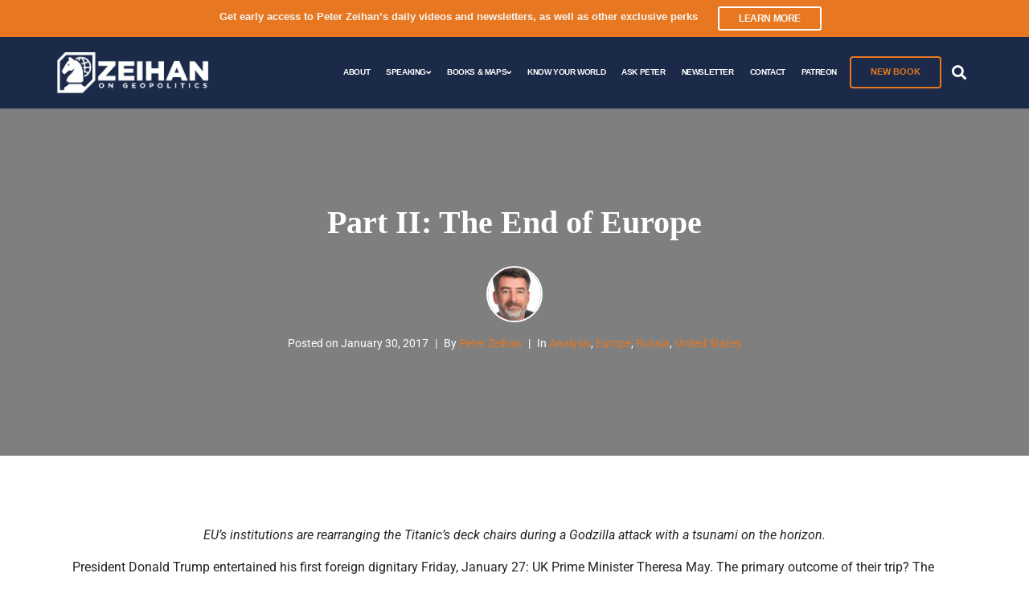

--- FILE ---
content_type: text/html; charset=UTF-8
request_url: https://zeihan.com/trumps-early-days-part-ii/
body_size: 84455
content:
<!DOCTYPE html><html lang="en-US"><head ><meta charset="UTF-8" /><script>if(navigator.userAgent.match(/MSIE|Internet Explorer/i)||navigator.userAgent.match(/Trident\/7\..*?rv:11/i)){var href=document.location.href;if(!href.match(/[?&]nowprocket/)){if(href.indexOf("?")==-1){if(href.indexOf("#")==-1){document.location.href=href+"?nowprocket=1"}else{document.location.href=href.replace("#","?nowprocket=1#")}}else{if(href.indexOf("#")==-1){document.location.href=href+"&nowprocket=1"}else{document.location.href=href.replace("#","&nowprocket=1#")}}}}</script><script>(()=>{class RocketLazyLoadScripts{constructor(){this.v="2.0.4",this.userEvents=["keydown","keyup","mousedown","mouseup","mousemove","mouseover","mouseout","touchmove","touchstart","touchend","touchcancel","wheel","click","dblclick","input"],this.attributeEvents=["onblur","onclick","oncontextmenu","ondblclick","onfocus","onmousedown","onmouseenter","onmouseleave","onmousemove","onmouseout","onmouseover","onmouseup","onmousewheel","onscroll","onsubmit"]}async t(){this.i(),this.o(),/iP(ad|hone)/.test(navigator.userAgent)&&this.h(),this.u(),this.l(this),this.m(),this.k(this),this.p(this),this._(),await Promise.all([this.R(),this.L()]),this.lastBreath=Date.now(),this.S(this),this.P(),this.D(),this.O(),this.M(),await this.C(this.delayedScripts.normal),await this.C(this.delayedScripts.defer),await this.C(this.delayedScripts.async),await this.T(),await this.F(),await this.j(),await this.A(),window.dispatchEvent(new Event("rocket-allScriptsLoaded")),this.everythingLoaded=!0,this.lastTouchEnd&&await new Promise(t=>setTimeout(t,500-Date.now()+this.lastTouchEnd)),this.I(),this.H(),this.U(),this.W()}i(){this.CSPIssue=sessionStorage.getItem("rocketCSPIssue"),document.addEventListener("securitypolicyviolation",t=>{this.CSPIssue||"script-src-elem"!==t.violatedDirective||"data"!==t.blockedURI||(this.CSPIssue=!0,sessionStorage.setItem("rocketCSPIssue",!0))},{isRocket:!0})}o(){window.addEventListener("pageshow",t=>{this.persisted=t.persisted,this.realWindowLoadedFired=!0},{isRocket:!0}),window.addEventListener("pagehide",()=>{this.onFirstUserAction=null},{isRocket:!0})}h(){let t;function e(e){t=e}window.addEventListener("touchstart",e,{isRocket:!0}),window.addEventListener("touchend",function i(o){o.changedTouches[0]&&t.changedTouches[0]&&Math.abs(o.changedTouches[0].pageX-t.changedTouches[0].pageX)<10&&Math.abs(o.changedTouches[0].pageY-t.changedTouches[0].pageY)<10&&o.timeStamp-t.timeStamp<200&&(window.removeEventListener("touchstart",e,{isRocket:!0}),window.removeEventListener("touchend",i,{isRocket:!0}),"INPUT"===o.target.tagName&&"text"===o.target.type||(o.target.dispatchEvent(new TouchEvent("touchend",{target:o.target,bubbles:!0})),o.target.dispatchEvent(new MouseEvent("mouseover",{target:o.target,bubbles:!0})),o.target.dispatchEvent(new PointerEvent("click",{target:o.target,bubbles:!0,cancelable:!0,detail:1,clientX:o.changedTouches[0].clientX,clientY:o.changedTouches[0].clientY})),event.preventDefault()))},{isRocket:!0})}q(t){this.userActionTriggered||("mousemove"!==t.type||this.firstMousemoveIgnored?"keyup"===t.type||"mouseover"===t.type||"mouseout"===t.type||(this.userActionTriggered=!0,this.onFirstUserAction&&this.onFirstUserAction()):this.firstMousemoveIgnored=!0),"click"===t.type&&t.preventDefault(),t.stopPropagation(),t.stopImmediatePropagation(),"touchstart"===this.lastEvent&&"touchend"===t.type&&(this.lastTouchEnd=Date.now()),"click"===t.type&&(this.lastTouchEnd=0),this.lastEvent=t.type,t.composedPath&&t.composedPath()[0].getRootNode()instanceof ShadowRoot&&(t.rocketTarget=t.composedPath()[0]),this.savedUserEvents.push(t)}u(){this.savedUserEvents=[],this.userEventHandler=this.q.bind(this),this.userEvents.forEach(t=>window.addEventListener(t,this.userEventHandler,{passive:!1,isRocket:!0})),document.addEventListener("visibilitychange",this.userEventHandler,{isRocket:!0})}U(){this.userEvents.forEach(t=>window.removeEventListener(t,this.userEventHandler,{passive:!1,isRocket:!0})),document.removeEventListener("visibilitychange",this.userEventHandler,{isRocket:!0}),this.savedUserEvents.forEach(t=>{(t.rocketTarget||t.target).dispatchEvent(new window[t.constructor.name](t.type,t))})}m(){const t="return false",e=Array.from(this.attributeEvents,t=>"data-rocket-"+t),i="["+this.attributeEvents.join("],[")+"]",o="[data-rocket-"+this.attributeEvents.join("],[data-rocket-")+"]",s=(e,i,o)=>{o&&o!==t&&(e.setAttribute("data-rocket-"+i,o),e["rocket"+i]=new Function("event",o),e.setAttribute(i,t))};new MutationObserver(t=>{for(const n of t)"attributes"===n.type&&(n.attributeName.startsWith("data-rocket-")||this.everythingLoaded?n.attributeName.startsWith("data-rocket-")&&this.everythingLoaded&&this.N(n.target,n.attributeName.substring(12)):s(n.target,n.attributeName,n.target.getAttribute(n.attributeName))),"childList"===n.type&&n.addedNodes.forEach(t=>{if(t.nodeType===Node.ELEMENT_NODE)if(this.everythingLoaded)for(const i of[t,...t.querySelectorAll(o)])for(const t of i.getAttributeNames())e.includes(t)&&this.N(i,t.substring(12));else for(const e of[t,...t.querySelectorAll(i)])for(const t of e.getAttributeNames())this.attributeEvents.includes(t)&&s(e,t,e.getAttribute(t))})}).observe(document,{subtree:!0,childList:!0,attributeFilter:[...this.attributeEvents,...e]})}I(){this.attributeEvents.forEach(t=>{document.querySelectorAll("[data-rocket-"+t+"]").forEach(e=>{this.N(e,t)})})}N(t,e){const i=t.getAttribute("data-rocket-"+e);i&&(t.setAttribute(e,i),t.removeAttribute("data-rocket-"+e))}k(t){Object.defineProperty(HTMLElement.prototype,"onclick",{get(){return this.rocketonclick||null},set(e){this.rocketonclick=e,this.setAttribute(t.everythingLoaded?"onclick":"data-rocket-onclick","this.rocketonclick(event)")}})}S(t){function e(e,i){let o=e[i];e[i]=null,Object.defineProperty(e,i,{get:()=>o,set(s){t.everythingLoaded?o=s:e["rocket"+i]=o=s}})}e(document,"onreadystatechange"),e(window,"onload"),e(window,"onpageshow");try{Object.defineProperty(document,"readyState",{get:()=>t.rocketReadyState,set(e){t.rocketReadyState=e},configurable:!0}),document.readyState="loading"}catch(t){console.log("WPRocket DJE readyState conflict, bypassing")}}l(t){this.originalAddEventListener=EventTarget.prototype.addEventListener,this.originalRemoveEventListener=EventTarget.prototype.removeEventListener,this.savedEventListeners=[],EventTarget.prototype.addEventListener=function(e,i,o){o&&o.isRocket||!t.B(e,this)&&!t.userEvents.includes(e)||t.B(e,this)&&!t.userActionTriggered||e.startsWith("rocket-")||t.everythingLoaded?t.originalAddEventListener.call(this,e,i,o):(t.savedEventListeners.push({target:this,remove:!1,type:e,func:i,options:o}),"mouseenter"!==e&&"mouseleave"!==e||t.originalAddEventListener.call(this,e,t.savedUserEvents.push,o))},EventTarget.prototype.removeEventListener=function(e,i,o){o&&o.isRocket||!t.B(e,this)&&!t.userEvents.includes(e)||t.B(e,this)&&!t.userActionTriggered||e.startsWith("rocket-")||t.everythingLoaded?t.originalRemoveEventListener.call(this,e,i,o):t.savedEventListeners.push({target:this,remove:!0,type:e,func:i,options:o})}}J(t,e){this.savedEventListeners=this.savedEventListeners.filter(i=>{let o=i.type,s=i.target||window;return e!==o||t!==s||(this.B(o,s)&&(i.type="rocket-"+o),this.$(i),!1)})}H(){EventTarget.prototype.addEventListener=this.originalAddEventListener,EventTarget.prototype.removeEventListener=this.originalRemoveEventListener,this.savedEventListeners.forEach(t=>this.$(t))}$(t){t.remove?this.originalRemoveEventListener.call(t.target,t.type,t.func,t.options):this.originalAddEventListener.call(t.target,t.type,t.func,t.options)}p(t){let e;function i(e){return t.everythingLoaded?e:e.split(" ").map(t=>"load"===t||t.startsWith("load.")?"rocket-jquery-load":t).join(" ")}function o(o){function s(e){const s=o.fn[e];o.fn[e]=o.fn.init.prototype[e]=function(){return this[0]===window&&t.userActionTriggered&&("string"==typeof arguments[0]||arguments[0]instanceof String?arguments[0]=i(arguments[0]):"object"==typeof arguments[0]&&Object.keys(arguments[0]).forEach(t=>{const e=arguments[0][t];delete arguments[0][t],arguments[0][i(t)]=e})),s.apply(this,arguments),this}}if(o&&o.fn&&!t.allJQueries.includes(o)){const e={DOMContentLoaded:[],"rocket-DOMContentLoaded":[]};for(const t in e)document.addEventListener(t,()=>{e[t].forEach(t=>t())},{isRocket:!0});o.fn.ready=o.fn.init.prototype.ready=function(i){function s(){parseInt(o.fn.jquery)>2?setTimeout(()=>i.bind(document)(o)):i.bind(document)(o)}return"function"==typeof i&&(t.realDomReadyFired?!t.userActionTriggered||t.fauxDomReadyFired?s():e["rocket-DOMContentLoaded"].push(s):e.DOMContentLoaded.push(s)),o([])},s("on"),s("one"),s("off"),t.allJQueries.push(o)}e=o}t.allJQueries=[],o(window.jQuery),Object.defineProperty(window,"jQuery",{get:()=>e,set(t){o(t)}})}P(){const t=new Map;document.write=document.writeln=function(e){const i=document.currentScript,o=document.createRange(),s=i.parentElement;let n=t.get(i);void 0===n&&(n=i.nextSibling,t.set(i,n));const c=document.createDocumentFragment();o.setStart(c,0),c.appendChild(o.createContextualFragment(e)),s.insertBefore(c,n)}}async R(){return new Promise(t=>{this.userActionTriggered?t():this.onFirstUserAction=t})}async L(){return new Promise(t=>{document.addEventListener("DOMContentLoaded",()=>{this.realDomReadyFired=!0,t()},{isRocket:!0})})}async j(){return this.realWindowLoadedFired?Promise.resolve():new Promise(t=>{window.addEventListener("load",t,{isRocket:!0})})}M(){this.pendingScripts=[];this.scriptsMutationObserver=new MutationObserver(t=>{for(const e of t)e.addedNodes.forEach(t=>{"SCRIPT"!==t.tagName||t.noModule||t.isWPRocket||this.pendingScripts.push({script:t,promise:new Promise(e=>{const i=()=>{const i=this.pendingScripts.findIndex(e=>e.script===t);i>=0&&this.pendingScripts.splice(i,1),e()};t.addEventListener("load",i,{isRocket:!0}),t.addEventListener("error",i,{isRocket:!0}),setTimeout(i,1e3)})})})}),this.scriptsMutationObserver.observe(document,{childList:!0,subtree:!0})}async F(){await this.X(),this.pendingScripts.length?(await this.pendingScripts[0].promise,await this.F()):this.scriptsMutationObserver.disconnect()}D(){this.delayedScripts={normal:[],async:[],defer:[]},document.querySelectorAll("script[type$=rocketlazyloadscript]").forEach(t=>{t.hasAttribute("data-rocket-src")?t.hasAttribute("async")&&!1!==t.async?this.delayedScripts.async.push(t):t.hasAttribute("defer")&&!1!==t.defer||"module"===t.getAttribute("data-rocket-type")?this.delayedScripts.defer.push(t):this.delayedScripts.normal.push(t):this.delayedScripts.normal.push(t)})}async _(){await this.L();let t=[];document.querySelectorAll("script[type$=rocketlazyloadscript][data-rocket-src]").forEach(e=>{let i=e.getAttribute("data-rocket-src");if(i&&!i.startsWith("data:")){i.startsWith("//")&&(i=location.protocol+i);try{const o=new URL(i).origin;o!==location.origin&&t.push({src:o,crossOrigin:e.crossOrigin||"module"===e.getAttribute("data-rocket-type")})}catch(t){}}}),t=[...new Map(t.map(t=>[JSON.stringify(t),t])).values()],this.Y(t,"preconnect")}async G(t){if(await this.K(),!0!==t.noModule||!("noModule"in HTMLScriptElement.prototype))return new Promise(e=>{let i;function o(){(i||t).setAttribute("data-rocket-status","executed"),e()}try{if(navigator.userAgent.includes("Firefox/")||""===navigator.vendor||this.CSPIssue)i=document.createElement("script"),[...t.attributes].forEach(t=>{let e=t.nodeName;"type"!==e&&("data-rocket-type"===e&&(e="type"),"data-rocket-src"===e&&(e="src"),i.setAttribute(e,t.nodeValue))}),t.text&&(i.text=t.text),t.nonce&&(i.nonce=t.nonce),i.hasAttribute("src")?(i.addEventListener("load",o,{isRocket:!0}),i.addEventListener("error",()=>{i.setAttribute("data-rocket-status","failed-network"),e()},{isRocket:!0}),setTimeout(()=>{i.isConnected||e()},1)):(i.text=t.text,o()),i.isWPRocket=!0,t.parentNode.replaceChild(i,t);else{const i=t.getAttribute("data-rocket-type"),s=t.getAttribute("data-rocket-src");i?(t.type=i,t.removeAttribute("data-rocket-type")):t.removeAttribute("type"),t.addEventListener("load",o,{isRocket:!0}),t.addEventListener("error",i=>{this.CSPIssue&&i.target.src.startsWith("data:")?(console.log("WPRocket: CSP fallback activated"),t.removeAttribute("src"),this.G(t).then(e)):(t.setAttribute("data-rocket-status","failed-network"),e())},{isRocket:!0}),s?(t.fetchPriority="high",t.removeAttribute("data-rocket-src"),t.src=s):t.src="data:text/javascript;base64,"+window.btoa(unescape(encodeURIComponent(t.text)))}}catch(i){t.setAttribute("data-rocket-status","failed-transform"),e()}});t.setAttribute("data-rocket-status","skipped")}async C(t){const e=t.shift();return e?(e.isConnected&&await this.G(e),this.C(t)):Promise.resolve()}O(){this.Y([...this.delayedScripts.normal,...this.delayedScripts.defer,...this.delayedScripts.async],"preload")}Y(t,e){this.trash=this.trash||[];let i=!0;var o=document.createDocumentFragment();t.forEach(t=>{const s=t.getAttribute&&t.getAttribute("data-rocket-src")||t.src;if(s&&!s.startsWith("data:")){const n=document.createElement("link");n.href=s,n.rel=e,"preconnect"!==e&&(n.as="script",n.fetchPriority=i?"high":"low"),t.getAttribute&&"module"===t.getAttribute("data-rocket-type")&&(n.crossOrigin=!0),t.crossOrigin&&(n.crossOrigin=t.crossOrigin),t.integrity&&(n.integrity=t.integrity),t.nonce&&(n.nonce=t.nonce),o.appendChild(n),this.trash.push(n),i=!1}}),document.head.appendChild(o)}W(){this.trash.forEach(t=>t.remove())}async T(){try{document.readyState="interactive"}catch(t){}this.fauxDomReadyFired=!0;try{await this.K(),this.J(document,"readystatechange"),document.dispatchEvent(new Event("rocket-readystatechange")),await this.K(),document.rocketonreadystatechange&&document.rocketonreadystatechange(),await this.K(),this.J(document,"DOMContentLoaded"),document.dispatchEvent(new Event("rocket-DOMContentLoaded")),await this.K(),this.J(window,"DOMContentLoaded"),window.dispatchEvent(new Event("rocket-DOMContentLoaded"))}catch(t){console.error(t)}}async A(){try{document.readyState="complete"}catch(t){}try{await this.K(),this.J(document,"readystatechange"),document.dispatchEvent(new Event("rocket-readystatechange")),await this.K(),document.rocketonreadystatechange&&document.rocketonreadystatechange(),await this.K(),this.J(window,"load"),window.dispatchEvent(new Event("rocket-load")),await this.K(),window.rocketonload&&window.rocketonload(),await this.K(),this.allJQueries.forEach(t=>t(window).trigger("rocket-jquery-load")),await this.K(),this.J(window,"pageshow");const t=new Event("rocket-pageshow");t.persisted=this.persisted,window.dispatchEvent(t),await this.K(),window.rocketonpageshow&&window.rocketonpageshow({persisted:this.persisted})}catch(t){console.error(t)}}async K(){Date.now()-this.lastBreath>45&&(await this.X(),this.lastBreath=Date.now())}async X(){return document.hidden?new Promise(t=>setTimeout(t)):new Promise(t=>requestAnimationFrame(t))}B(t,e){return e===document&&"readystatechange"===t||(e===document&&"DOMContentLoaded"===t||(e===window&&"DOMContentLoaded"===t||(e===window&&"load"===t||e===window&&"pageshow"===t)))}static run(){(new RocketLazyLoadScripts).t()}}RocketLazyLoadScripts.run()})();</script>	
	<meta name="viewport" content="width=device-width, initial-scale=1" />
	<meta name='robots' content='index, follow, max-image-preview:large, max-snippet:-1, max-video-preview:-1' />
	<style></style>
	
	<!-- This site is optimized with the Yoast SEO plugin v26.7 - https://yoast.com/wordpress/plugins/seo/ -->
	<title>Part II: The End of Europe - Zeihan on Geopolitics</title>
<style id="wpr-usedcss">img:is([sizes=auto i],[sizes^="auto," i]){contain-intrinsic-size:3000px 1500px}img.emoji{display:inline!important;border:none!important;box-shadow:none!important;height:1em!important;width:1em!important;margin:0 .07em!important;vertical-align:-.1em!important;background:0 0!important;padding:0!important}:where(.wp-block-button__link){border-radius:9999px;box-shadow:none;padding:calc(.667em + 2px) calc(1.333em + 2px);text-decoration:none}:root :where(.wp-block-button .wp-block-button__link.is-style-outline),:root :where(.wp-block-button.is-style-outline>.wp-block-button__link){border:2px solid;padding:.667em 1.333em}:root :where(.wp-block-button .wp-block-button__link.is-style-outline:not(.has-text-color)),:root :where(.wp-block-button.is-style-outline>.wp-block-button__link:not(.has-text-color)){color:currentColor}:root :where(.wp-block-button .wp-block-button__link.is-style-outline:not(.has-background)),:root :where(.wp-block-button.is-style-outline>.wp-block-button__link:not(.has-background)){background-color:initial;background-image:none}:where(.wp-block-calendar table:not(.has-background) th){background:#ddd}:where(.wp-block-columns){margin-bottom:1.75em}:where(.wp-block-columns.has-background){padding:1.25em 2.375em}:where(.wp-block-post-comments input[type=submit]){border:none}:where(.wp-block-cover-image:not(.has-text-color)),:where(.wp-block-cover:not(.has-text-color)){color:#fff}:where(.wp-block-cover-image.is-light:not(.has-text-color)),:where(.wp-block-cover.is-light:not(.has-text-color)){color:#000}:root :where(.wp-block-cover h1:not(.has-text-color)),:root :where(.wp-block-cover h2:not(.has-text-color)),:root :where(.wp-block-cover h3:not(.has-text-color)),:root :where(.wp-block-cover h4:not(.has-text-color)),:root :where(.wp-block-cover h5:not(.has-text-color)),:root :where(.wp-block-cover h6:not(.has-text-color)),:root :where(.wp-block-cover p:not(.has-text-color)){color:inherit}:where(.wp-block-file){margin-bottom:1.5em}:where(.wp-block-file__button){border-radius:2em;display:inline-block;padding:.5em 1em}:where(.wp-block-file__button):is(a):active,:where(.wp-block-file__button):is(a):focus,:where(.wp-block-file__button):is(a):hover,:where(.wp-block-file__button):is(a):visited{box-shadow:none;color:#fff;opacity:.85;text-decoration:none}:where(.wp-block-group.wp-block-group-is-layout-constrained){position:relative}:root :where(.wp-block-image.is-style-rounded img,.wp-block-image .is-style-rounded img){border-radius:9999px}:where(.wp-block-latest-comments:not([style*=line-height] .wp-block-latest-comments__comment)){line-height:1.1}:where(.wp-block-latest-comments:not([style*=line-height] .wp-block-latest-comments__comment-excerpt p)){line-height:1.8}:root :where(.wp-block-latest-posts.is-grid){padding:0}:root :where(.wp-block-latest-posts.wp-block-latest-posts__list){padding-left:0}ol,ul{box-sizing:border-box}:root :where(.wp-block-list.has-background){padding:1.25em 2.375em}:where(.wp-block-navigation.has-background .wp-block-navigation-item a:not(.wp-element-button)),:where(.wp-block-navigation.has-background .wp-block-navigation-submenu a:not(.wp-element-button)){padding:.5em 1em}:where(.wp-block-navigation .wp-block-navigation__submenu-container .wp-block-navigation-item a:not(.wp-element-button)),:where(.wp-block-navigation .wp-block-navigation__submenu-container .wp-block-navigation-submenu a:not(.wp-element-button)),:where(.wp-block-navigation .wp-block-navigation__submenu-container .wp-block-navigation-submenu button.wp-block-navigation-item__content),:where(.wp-block-navigation .wp-block-navigation__submenu-container .wp-block-pages-list__item button.wp-block-navigation-item__content){padding:.5em 1em}:root :where(p.has-background){padding:1.25em 2.375em}:where(p.has-text-color:not(.has-link-color)) a{color:inherit}:where(.wp-block-post-comments-form) input:not([type=submit]),:where(.wp-block-post-comments-form) textarea{border:1px solid #949494;font-family:inherit;font-size:1em}:where(.wp-block-post-comments-form) input:where(:not([type=submit]):not([type=checkbox])),:where(.wp-block-post-comments-form) textarea{padding:calc(.667em + 2px)}:where(.wp-block-post-excerpt){box-sizing:border-box;margin-bottom:var(--wp--style--block-gap);margin-top:var(--wp--style--block-gap)}:where(.wp-block-preformatted.has-background){padding:1.25em 2.375em}:where(.wp-block-search__button){border:1px solid #ccc;padding:6px 10px}:where(.wp-block-search__input){font-family:inherit;font-size:inherit;font-style:inherit;font-weight:inherit;letter-spacing:inherit;line-height:inherit;text-transform:inherit}:where(.wp-block-search__button-inside .wp-block-search__inside-wrapper){border:1px solid #949494;box-sizing:border-box;padding:4px}:where(.wp-block-search__button-inside .wp-block-search__inside-wrapper) .wp-block-search__input{border:none;border-radius:0;padding:0 4px}:where(.wp-block-search__button-inside .wp-block-search__inside-wrapper) .wp-block-search__input:focus{outline:0}:where(.wp-block-search__button-inside .wp-block-search__inside-wrapper) :where(.wp-block-search__button){padding:4px 8px}:root :where(.wp-block-separator.is-style-dots){height:auto;line-height:1;text-align:center}:root :where(.wp-block-separator.is-style-dots):before{color:currentColor;content:"···";font-family:serif;font-size:1.5em;letter-spacing:2em;padding-left:2em}:root :where(.wp-block-site-logo.is-style-rounded){border-radius:9999px}:where(.wp-block-social-links:not(.is-style-logos-only)) .wp-social-link{background-color:#f0f0f0;color:#444}:where(.wp-block-social-links:not(.is-style-logos-only)) .wp-social-link-amazon{background-color:#f90;color:#fff}:where(.wp-block-social-links:not(.is-style-logos-only)) .wp-social-link-bandcamp{background-color:#1ea0c3;color:#fff}:where(.wp-block-social-links:not(.is-style-logos-only)) .wp-social-link-behance{background-color:#0757fe;color:#fff}:where(.wp-block-social-links:not(.is-style-logos-only)) .wp-social-link-bluesky{background-color:#0a7aff;color:#fff}:where(.wp-block-social-links:not(.is-style-logos-only)) .wp-social-link-codepen{background-color:#1e1f26;color:#fff}:where(.wp-block-social-links:not(.is-style-logos-only)) .wp-social-link-deviantart{background-color:#02e49b;color:#fff}:where(.wp-block-social-links:not(.is-style-logos-only)) .wp-social-link-discord{background-color:#5865f2;color:#fff}:where(.wp-block-social-links:not(.is-style-logos-only)) .wp-social-link-dribbble{background-color:#e94c89;color:#fff}:where(.wp-block-social-links:not(.is-style-logos-only)) .wp-social-link-dropbox{background-color:#4280ff;color:#fff}:where(.wp-block-social-links:not(.is-style-logos-only)) .wp-social-link-etsy{background-color:#f45800;color:#fff}:where(.wp-block-social-links:not(.is-style-logos-only)) .wp-social-link-facebook{background-color:#0866ff;color:#fff}:where(.wp-block-social-links:not(.is-style-logos-only)) .wp-social-link-fivehundredpx{background-color:#000;color:#fff}:where(.wp-block-social-links:not(.is-style-logos-only)) .wp-social-link-flickr{background-color:#0461dd;color:#fff}:where(.wp-block-social-links:not(.is-style-logos-only)) .wp-social-link-foursquare{background-color:#e65678;color:#fff}:where(.wp-block-social-links:not(.is-style-logos-only)) .wp-social-link-github{background-color:#24292d;color:#fff}:where(.wp-block-social-links:not(.is-style-logos-only)) .wp-social-link-goodreads{background-color:#eceadd;color:#382110}:where(.wp-block-social-links:not(.is-style-logos-only)) .wp-social-link-google{background-color:#ea4434;color:#fff}:where(.wp-block-social-links:not(.is-style-logos-only)) .wp-social-link-gravatar{background-color:#1d4fc4;color:#fff}:where(.wp-block-social-links:not(.is-style-logos-only)) .wp-social-link-instagram{background-color:#f00075;color:#fff}:where(.wp-block-social-links:not(.is-style-logos-only)) .wp-social-link-lastfm{background-color:#e21b24;color:#fff}:where(.wp-block-social-links:not(.is-style-logos-only)) .wp-social-link-linkedin{background-color:#0d66c2;color:#fff}:where(.wp-block-social-links:not(.is-style-logos-only)) .wp-social-link-mastodon{background-color:#3288d4;color:#fff}:where(.wp-block-social-links:not(.is-style-logos-only)) .wp-social-link-medium{background-color:#000;color:#fff}:where(.wp-block-social-links:not(.is-style-logos-only)) .wp-social-link-meetup{background-color:#f6405f;color:#fff}:where(.wp-block-social-links:not(.is-style-logos-only)) .wp-social-link-patreon{background-color:#000;color:#fff}:where(.wp-block-social-links:not(.is-style-logos-only)) .wp-social-link-pinterest{background-color:#e60122;color:#fff}:where(.wp-block-social-links:not(.is-style-logos-only)) .wp-social-link-pocket{background-color:#ef4155;color:#fff}:where(.wp-block-social-links:not(.is-style-logos-only)) .wp-social-link-reddit{background-color:#ff4500;color:#fff}:where(.wp-block-social-links:not(.is-style-logos-only)) .wp-social-link-skype{background-color:#0478d7;color:#fff}:where(.wp-block-social-links:not(.is-style-logos-only)) .wp-social-link-snapchat{background-color:#fefc00;color:#fff;stroke:#000}:where(.wp-block-social-links:not(.is-style-logos-only)) .wp-social-link-soundcloud{background-color:#ff5600;color:#fff}:where(.wp-block-social-links:not(.is-style-logos-only)) .wp-social-link-spotify{background-color:#1bd760;color:#fff}:where(.wp-block-social-links:not(.is-style-logos-only)) .wp-social-link-telegram{background-color:#2aabee;color:#fff}:where(.wp-block-social-links:not(.is-style-logos-only)) .wp-social-link-threads{background-color:#000;color:#fff}:where(.wp-block-social-links:not(.is-style-logos-only)) .wp-social-link-tiktok{background-color:#000;color:#fff}:where(.wp-block-social-links:not(.is-style-logos-only)) .wp-social-link-tumblr{background-color:#011835;color:#fff}:where(.wp-block-social-links:not(.is-style-logos-only)) .wp-social-link-twitch{background-color:#6440a4;color:#fff}:where(.wp-block-social-links:not(.is-style-logos-only)) .wp-social-link-twitter{background-color:#1da1f2;color:#fff}:where(.wp-block-social-links:not(.is-style-logos-only)) .wp-social-link-vimeo{background-color:#1eb7ea;color:#fff}:where(.wp-block-social-links:not(.is-style-logos-only)) .wp-social-link-vk{background-color:#4680c2;color:#fff}:where(.wp-block-social-links:not(.is-style-logos-only)) .wp-social-link-wordpress{background-color:#3499cd;color:#fff}:where(.wp-block-social-links:not(.is-style-logos-only)) .wp-social-link-whatsapp{background-color:#25d366;color:#fff}:where(.wp-block-social-links:not(.is-style-logos-only)) .wp-social-link-x{background-color:#000;color:#fff}:where(.wp-block-social-links:not(.is-style-logos-only)) .wp-social-link-yelp{background-color:#d32422;color:#fff}:where(.wp-block-social-links:not(.is-style-logos-only)) .wp-social-link-youtube{background-color:red;color:#fff}:where(.wp-block-social-links.is-style-logos-only) .wp-social-link{background:0 0}:where(.wp-block-social-links.is-style-logos-only) .wp-social-link svg{height:1.25em;width:1.25em}:where(.wp-block-social-links.is-style-logos-only) .wp-social-link-amazon{color:#f90}:where(.wp-block-social-links.is-style-logos-only) .wp-social-link-bandcamp{color:#1ea0c3}:where(.wp-block-social-links.is-style-logos-only) .wp-social-link-behance{color:#0757fe}:where(.wp-block-social-links.is-style-logos-only) .wp-social-link-bluesky{color:#0a7aff}:where(.wp-block-social-links.is-style-logos-only) .wp-social-link-codepen{color:#1e1f26}:where(.wp-block-social-links.is-style-logos-only) .wp-social-link-deviantart{color:#02e49b}:where(.wp-block-social-links.is-style-logos-only) .wp-social-link-discord{color:#5865f2}:where(.wp-block-social-links.is-style-logos-only) .wp-social-link-dribbble{color:#e94c89}:where(.wp-block-social-links.is-style-logos-only) .wp-social-link-dropbox{color:#4280ff}:where(.wp-block-social-links.is-style-logos-only) .wp-social-link-etsy{color:#f45800}:where(.wp-block-social-links.is-style-logos-only) .wp-social-link-facebook{color:#0866ff}:where(.wp-block-social-links.is-style-logos-only) .wp-social-link-fivehundredpx{color:#000}:where(.wp-block-social-links.is-style-logos-only) .wp-social-link-flickr{color:#0461dd}:where(.wp-block-social-links.is-style-logos-only) .wp-social-link-foursquare{color:#e65678}:where(.wp-block-social-links.is-style-logos-only) .wp-social-link-github{color:#24292d}:where(.wp-block-social-links.is-style-logos-only) .wp-social-link-goodreads{color:#382110}:where(.wp-block-social-links.is-style-logos-only) .wp-social-link-google{color:#ea4434}:where(.wp-block-social-links.is-style-logos-only) .wp-social-link-gravatar{color:#1d4fc4}:where(.wp-block-social-links.is-style-logos-only) .wp-social-link-instagram{color:#f00075}:where(.wp-block-social-links.is-style-logos-only) .wp-social-link-lastfm{color:#e21b24}:where(.wp-block-social-links.is-style-logos-only) .wp-social-link-linkedin{color:#0d66c2}:where(.wp-block-social-links.is-style-logos-only) .wp-social-link-mastodon{color:#3288d4}:where(.wp-block-social-links.is-style-logos-only) .wp-social-link-medium{color:#000}:where(.wp-block-social-links.is-style-logos-only) .wp-social-link-meetup{color:#f6405f}:where(.wp-block-social-links.is-style-logos-only) .wp-social-link-patreon{color:#000}:where(.wp-block-social-links.is-style-logos-only) .wp-social-link-pinterest{color:#e60122}:where(.wp-block-social-links.is-style-logos-only) .wp-social-link-pocket{color:#ef4155}:where(.wp-block-social-links.is-style-logos-only) .wp-social-link-reddit{color:#ff4500}:where(.wp-block-social-links.is-style-logos-only) .wp-social-link-skype{color:#0478d7}:where(.wp-block-social-links.is-style-logos-only) .wp-social-link-snapchat{color:#fff;stroke:#000}:where(.wp-block-social-links.is-style-logos-only) .wp-social-link-soundcloud{color:#ff5600}:where(.wp-block-social-links.is-style-logos-only) .wp-social-link-spotify{color:#1bd760}:where(.wp-block-social-links.is-style-logos-only) .wp-social-link-telegram{color:#2aabee}:where(.wp-block-social-links.is-style-logos-only) .wp-social-link-threads{color:#000}:where(.wp-block-social-links.is-style-logos-only) .wp-social-link-tiktok{color:#000}:where(.wp-block-social-links.is-style-logos-only) .wp-social-link-tumblr{color:#011835}:where(.wp-block-social-links.is-style-logos-only) .wp-social-link-twitch{color:#6440a4}:where(.wp-block-social-links.is-style-logos-only) .wp-social-link-twitter{color:#1da1f2}:where(.wp-block-social-links.is-style-logos-only) .wp-social-link-vimeo{color:#1eb7ea}:where(.wp-block-social-links.is-style-logos-only) .wp-social-link-vk{color:#4680c2}:where(.wp-block-social-links.is-style-logos-only) .wp-social-link-whatsapp{color:#25d366}:where(.wp-block-social-links.is-style-logos-only) .wp-social-link-wordpress{color:#3499cd}:where(.wp-block-social-links.is-style-logos-only) .wp-social-link-x{color:#000}:where(.wp-block-social-links.is-style-logos-only) .wp-social-link-yelp{color:#d32422}:where(.wp-block-social-links.is-style-logos-only) .wp-social-link-youtube{color:red}:root :where(.wp-block-social-links .wp-social-link a){padding:.25em}:root :where(.wp-block-social-links.is-style-logos-only .wp-social-link a){padding:0}:root :where(.wp-block-social-links.is-style-pill-shape .wp-social-link a){padding-left:.6666666667em;padding-right:.6666666667em}:root :where(.wp-block-tag-cloud.is-style-outline){display:flex;flex-wrap:wrap;gap:1ch}:root :where(.wp-block-tag-cloud.is-style-outline a){border:1px solid;font-size:unset!important;margin-right:0;padding:1ch 2ch;text-decoration:none!important}:root :where(.wp-block-table-of-contents){box-sizing:border-box}:where(.wp-block-term-description){box-sizing:border-box;margin-bottom:var(--wp--style--block-gap);margin-top:var(--wp--style--block-gap)}:where(pre.wp-block-verse){font-family:inherit}:root{--wp--preset--font-size--normal:16px;--wp--preset--font-size--huge:42px}.aligncenter{clear:both}html :where(.has-border-color){border-style:solid}html :where([style*=border-top-color]){border-top-style:solid}html :where([style*=border-right-color]){border-right-style:solid}html :where([style*=border-bottom-color]){border-bottom-style:solid}html :where([style*=border-left-color]){border-left-style:solid}html :where([style*=border-width]){border-style:solid}html :where([style*=border-top-width]){border-top-style:solid}html :where([style*=border-right-width]){border-right-style:solid}html :where([style*=border-bottom-width]){border-bottom-style:solid}html :where([style*=border-left-width]){border-left-style:solid}html :where(img[class*=wp-image-]){height:auto;max-width:100%}:where(figure){margin:0 0 1em}html :where(.is-position-sticky){--wp-admin--admin-bar--position-offset:var(--wp-admin--admin-bar--height,0px)}@media screen and (max-width:600px){html :where(.is-position-sticky){--wp-admin--admin-bar--position-offset:0px}}:root :where(.wp-block-image figcaption){color:#555;font-size:13px;text-align:center}:where(.wp-block-group.has-background){padding:1.25em 2.375em}:root :where(.wp-block-template-part.has-background){margin-bottom:0;margin-top:0;padding:1.25em 2.375em}:root{--wp--preset--aspect-ratio--square:1;--wp--preset--aspect-ratio--4-3:4/3;--wp--preset--aspect-ratio--3-4:3/4;--wp--preset--aspect-ratio--3-2:3/2;--wp--preset--aspect-ratio--2-3:2/3;--wp--preset--aspect-ratio--16-9:16/9;--wp--preset--aspect-ratio--9-16:9/16;--wp--preset--color--black:#000000;--wp--preset--color--cyan-bluish-gray:#abb8c3;--wp--preset--color--white:#ffffff;--wp--preset--color--pale-pink:#f78da7;--wp--preset--color--vivid-red:#cf2e2e;--wp--preset--color--luminous-vivid-orange:#ff6900;--wp--preset--color--luminous-vivid-amber:#fcb900;--wp--preset--color--light-green-cyan:#7bdcb5;--wp--preset--color--vivid-green-cyan:#00d084;--wp--preset--color--pale-cyan-blue:#8ed1fc;--wp--preset--color--vivid-cyan-blue:#0693e3;--wp--preset--color--vivid-purple:#9b51e0;--wp--preset--gradient--vivid-cyan-blue-to-vivid-purple:linear-gradient(135deg,rgba(6, 147, 227, 1) 0%,rgb(155, 81, 224) 100%);--wp--preset--gradient--light-green-cyan-to-vivid-green-cyan:linear-gradient(135deg,rgb(122, 220, 180) 0%,rgb(0, 208, 130) 100%);--wp--preset--gradient--luminous-vivid-amber-to-luminous-vivid-orange:linear-gradient(135deg,rgba(252, 185, 0, 1) 0%,rgba(255, 105, 0, 1) 100%);--wp--preset--gradient--luminous-vivid-orange-to-vivid-red:linear-gradient(135deg,rgba(255, 105, 0, 1) 0%,rgb(207, 46, 46) 100%);--wp--preset--gradient--very-light-gray-to-cyan-bluish-gray:linear-gradient(135deg,rgb(238, 238, 238) 0%,rgb(169, 184, 195) 100%);--wp--preset--gradient--cool-to-warm-spectrum:linear-gradient(135deg,rgb(74, 234, 220) 0%,rgb(151, 120, 209) 20%,rgb(207, 42, 186) 40%,rgb(238, 44, 130) 60%,rgb(251, 105, 98) 80%,rgb(254, 248, 76) 100%);--wp--preset--gradient--blush-light-purple:linear-gradient(135deg,rgb(255, 206, 236) 0%,rgb(152, 150, 240) 100%);--wp--preset--gradient--blush-bordeaux:linear-gradient(135deg,rgb(254, 205, 165) 0%,rgb(254, 45, 45) 50%,rgb(107, 0, 62) 100%);--wp--preset--gradient--luminous-dusk:linear-gradient(135deg,rgb(255, 203, 112) 0%,rgb(199, 81, 192) 50%,rgb(65, 88, 208) 100%);--wp--preset--gradient--pale-ocean:linear-gradient(135deg,rgb(255, 245, 203) 0%,rgb(182, 227, 212) 50%,rgb(51, 167, 181) 100%);--wp--preset--gradient--electric-grass:linear-gradient(135deg,rgb(202, 248, 128) 0%,rgb(113, 206, 126) 100%);--wp--preset--gradient--midnight:linear-gradient(135deg,rgb(2, 3, 129) 0%,rgb(40, 116, 252) 100%);--wp--preset--font-size--small:13px;--wp--preset--font-size--medium:20px;--wp--preset--font-size--large:36px;--wp--preset--font-size--x-large:42px;--wp--preset--spacing--20:0.44rem;--wp--preset--spacing--30:0.67rem;--wp--preset--spacing--40:1rem;--wp--preset--spacing--50:1.5rem;--wp--preset--spacing--60:2.25rem;--wp--preset--spacing--70:3.38rem;--wp--preset--spacing--80:5.06rem;--wp--preset--shadow--natural:6px 6px 9px rgba(0, 0, 0, .2);--wp--preset--shadow--deep:12px 12px 50px rgba(0, 0, 0, .4);--wp--preset--shadow--sharp:6px 6px 0px rgba(0, 0, 0, .2);--wp--preset--shadow--outlined:6px 6px 0px -3px rgba(255, 255, 255, 1),6px 6px rgba(0, 0, 0, 1);--wp--preset--shadow--crisp:6px 6px 0px rgba(0, 0, 0, 1)}:where(.is-layout-flex){gap:.5em}:where(.is-layout-grid){gap:.5em}:where(.wp-block-post-template.is-layout-flex){gap:1.25em}:where(.wp-block-post-template.is-layout-grid){gap:1.25em}:where(.wp-block-columns.is-layout-flex){gap:2em}:where(.wp-block-columns.is-layout-grid){gap:2em}:root :where(.wp-block-pullquote){font-size:1.5em;line-height:1.6}:root{--animate-duration:1s;--animate-delay:1s;--animate-repeat:1}.animate__animated{-webkit-animation-duration:1s;animation-duration:1s;-webkit-animation-duration:var(--animate-duration);animation-duration:var(--animate-duration);-webkit-animation-fill-mode:both;animation-fill-mode:both}@media (prefers-reduced-motion:reduce),print{.animate__animated{-webkit-animation-duration:1ms!important;animation-duration:1ms!important;-webkit-transition-duration:1ms!important;transition-duration:1ms!important;-webkit-animation-iteration-count:1!important;animation-iteration-count:1!important}.animate__animated[class*=Out]{opacity:0}}@-webkit-keyframes fadeIn{0%{opacity:0}to{opacity:1}}@keyframes fadeIn{0%{opacity:0}to{opacity:1}}:root{--blue:#007bff;--indigo:#6610f2;--purple:#6f42c1;--pink:#e83e8c;--red:#dc3545;--orange:#fd7e14;--yellow:#ffc107;--green:#28a745;--teal:#20c997;--cyan:#17a2b8;--white:#fff;--gray:#6c757d;--gray-dark:#343a40;--primary:#007bff;--secondary:#6c757d;--success:#28a745;--info:#17a2b8;--warning:#ffc107;--danger:#dc3545;--light:#f8f9fa;--dark:#343a40;--breakpoint-xs:0;--breakpoint-sm:576px;--breakpoint-md:768px;--breakpoint-lg:992px;--breakpoint-xl:1200px;--font-family-sans-serif:-apple-system,BlinkMacSystemFont,"Segoe UI",Roboto,"Helvetica Neue",Arial,sans-serif,"Apple Color Emoji","Segoe UI Emoji","Segoe UI Symbol";--font-family-monospace:SFMono-Regular,Menlo,Monaco,Consolas,"Liberation Mono","Courier New",monospace}*,::after,::before{box-sizing:border-box}html{font-family:sans-serif;line-height:1.15;-webkit-text-size-adjust:100%;-ms-text-size-adjust:100%;-ms-overflow-style:scrollbar;-webkit-tap-highlight-color:transparent}@-ms-viewport{width:device-width}article,aside,footer,header,main,nav,section{display:block}body{text-align:left;background:#fff;background-size:auto;margin-top:0;margin-right:0;margin-bottom:0;margin-left:0}body .jupiterx-site:not(.jupiterx-global-style){font-family:-apple-system,BlinkMacSystemFont,"Segoe UI",Roboto,"Helvetica Neue",Arial,sans-serif,"Apple Color Emoji","Segoe UI Emoji","Segoe UI Symbol";font-size:1rem;color:#212529;line-height:1.5}[tabindex="-1"]:focus{outline:0!important}hr{box-sizing:content-box;height:0;overflow:visible}h1,h2,h5,h6{margin-top:0;margin-bottom:.5rem}p{margin-top:0;margin-bottom:1rem}address{margin-bottom:1rem;font-style:normal;line-height:inherit}ol,ul{margin-top:0;margin-bottom:1rem}ol ol,ol ul,ul ol,ul ul{margin-bottom:0}strong{font-weight:bolder}small{font-size:80%}sub{position:relative;font-size:75%;line-height:0;vertical-align:baseline}sub{bottom:-.25em}a{color:#e77721;text-decoration:none;background-color:transparent;-webkit-text-decoration-skip:objects}a:hover{color:#ce6a1e;text-decoration:underline}a:not([href]):not([tabindex]){color:inherit;text-decoration:none}a:not([href]):not([tabindex]):focus,a:not([href]):not([tabindex]):hover{color:inherit;text-decoration:none}a:not([href]):not([tabindex]):focus{outline:0}code{font-family:SFMono-Regular,Menlo,Monaco,Consolas,"Liberation Mono","Courier New",monospace;font-size:1em}img{vertical-align:middle;border-style:none}svg:not(:root){overflow:hidden}table{border-collapse:collapse}caption{padding-top:.75rem;padding-bottom:.75rem;color:#6c757d;text-align:left;caption-side:bottom}th{text-align:inherit}label{display:inline-block;margin-bottom:.5rem}button{border-radius:0}button:focus{outline:dotted 1px;outline:-webkit-focus-ring-color auto 5px}button,input,optgroup,select,textarea{margin:0;font-family:inherit;font-size:inherit;line-height:inherit}button,input{overflow:visible}button,select{text-transform:none}[type=reset],[type=submit],button,html [type=button]{-webkit-appearance:button}[type=button]::-moz-focus-inner,[type=reset]::-moz-focus-inner,[type=submit]::-moz-focus-inner,button::-moz-focus-inner{padding:0;border-style:none}input[type=checkbox],input[type=radio]{box-sizing:border-box;padding:0}input[type=date],input[type=datetime-local],input[type=time]{-webkit-appearance:listbox}textarea{overflow:auto;resize:vertical}fieldset{min-width:0;padding:0;margin:0;border:0}legend{display:block;width:100%;max-width:100%;padding:0;margin-bottom:.5rem;font-size:1.5rem;line-height:inherit;color:inherit;white-space:normal}progress{vertical-align:baseline}[type=number]::-webkit-inner-spin-button,[type=number]::-webkit-outer-spin-button{height:auto}[type=search]{outline-offset:-2px;-webkit-appearance:none}[type=search]::-webkit-search-cancel-button,[type=search]::-webkit-search-decoration{-webkit-appearance:none}::-webkit-file-upload-button{font:inherit;-webkit-appearance:button}template{display:none}[hidden]{display:none!important}.h2,h1,h2,h5,h6{margin-bottom:.5rem;font-family:inherit;color:inherit}h1{font-size:2.5rem;font-weight:500;line-height:1.2}.h2,h2{font-size:2rem;font-weight:500;line-height:1.2}h5{font-size:1.25rem;font-weight:500;line-height:1.2}h6{font-size:1rem;font-weight:500;line-height:1.2}hr{margin-top:1rem;margin-bottom:1rem;border:0;border-top:1px solid rgba(0,0,0,.1)}.small,small{font-size:80%;font-weight:400}.list-inline{padding-left:0;list-style:none}.list-inline-item{display:inline-block}.list-inline-item:not(:last-child){margin-right:.5rem}code{font-size:87.5%;color:#e83e8c;word-break:break-word}a>code{color:inherit}.container{width:100%;padding-right:20px;padding-left:20px;margin-right:auto;margin-left:auto;max-width:1140px}.row{display:flex;flex-wrap:wrap;margin-right:-15px;margin-left:-15px}.col-lg-12,.col-lg-3,.col-md-12,.col-md-6,.col-sm-12{position:relative;width:100%;min-height:1px;padding-right:15px;padding-left:15px}@media (min-width:576px){.col-sm-12{flex:0 0 100%;max-width:100%}}@media (min-width:768px){.col-md-6{flex:0 0 50%;max-width:50%}.col-md-12{flex:0 0 100%;max-width:100%}.admin-bar.jupiterx-header-bottom.jupiterx-header-fixed .jupiterx-site-body-border .jupiterx-header{top:auto}}@media (min-width:992px){.col-lg-3{flex:0 0 25%;max-width:25%}.col-lg-12{flex:0 0 100%;max-width:100%}}.jupiterx-post-content table,.table{width:100%;max-width:100%;margin-bottom:1rem;background-color:transparent}.jupiterx-post-content table td,.jupiterx-post-content table th,.table td,.table th{padding:.75rem;vertical-align:top;border-top:1px solid #dee2e6}.jupiterx-post-content table tbody+tbody,.table tbody+tbody{border-top:2px solid #dee2e6}.jupiterx-post-content table .table,.table .table{background-color:#fff}.form-control{display:block;width:100%;padding:.375rem .75rem;font-size:1rem;line-height:1.5;color:#495057;background-color:#fff;background-clip:padding-box;border:1px solid #ced4da;border-radius:.25rem;box-shadow:inset 0 1px 1px rgba(0,0,0,.075);transition:border-color .15s ease-in-out,box-shadow .15s ease-in-out}.form-control::-ms-expand{background-color:transparent;border:0}.form-control::-moz-placeholder{color:#6c757d;opacity:1}.form-control:-ms-input-placeholder{color:#6c757d}.form-control::-webkit-input-placeholder{color:#6c757d}.form-control:disabled,.form-control[readonly]{background-color:#e9ecef;opacity:1}.form-control:focus{background-color:#fff;border-color:#80bdff;outline:0;box-shadow:0 0 0 .2rem rgba(0,123,255,.25)}select.form-control:not([size]):not([multiple]){height:calc(2.25rem + 2px)}select.form-control:focus::-ms-value{color:#495057;background-color:#fff}.btn{display:inline-block;font-weight:400;text-align:center;white-space:nowrap;vertical-align:middle;-webkit-user-select:none;-moz-user-select:none;-ms-user-select:none;user-select:none;border:1px solid transparent;padding:.375rem .75rem;font-size:1rem;line-height:1.5;border-radius:.25rem;transition:color .15s ease-in-out,background-color .15s ease-in-out,border-color .15s ease-in-out,box-shadow .15s ease-in-out}.btn:focus,.btn:hover{text-decoration:none}.btn.focus,.btn:focus{outline:0;box-shadow:0 0 0 .2rem rgba(0,123,255,.25)}.btn.disabled,.btn:disabled{opacity:.65;box-shadow:none}.btn:not(:disabled):not(.disabled){cursor:pointer}.btn:not(:disabled):not(.disabled).active,.btn:not(:disabled):not(.disabled):active{background-image:none;box-shadow:inset 0 3px 5px rgba(0,0,0,.125)}.btn:not(:disabled):not(.disabled).active:focus,.btn:not(:disabled):not(.disabled):active:focus{box-shadow:0 0 0 .2rem rgba(0,123,255,.25),inset 0 3px 5px rgba(0,0,0,.125)}a.btn.disabled,fieldset:disabled a.btn{pointer-events:none}.btn-outline-secondary{color:#6c757d;background-color:transparent;background-image:none;border-color:#6c757d}.btn-outline-secondary:hover{color:#fff;background-color:#6c757d;border-color:#6c757d}.btn-outline-secondary.focus,.btn-outline-secondary:focus{box-shadow:0 0 0 .2rem rgba(108,117,125,.5)}.btn-outline-secondary.disabled,.btn-outline-secondary:disabled{color:#6c757d;background-color:transparent}.btn-outline-secondary:not(:disabled):not(.disabled).active,.btn-outline-secondary:not(:disabled):not(.disabled):active{color:#6c757d;background-color:#6c757d;border-color:#6c757d}.btn-outline-secondary:not(:disabled):not(.disabled).active:focus,.btn-outline-secondary:not(:disabled):not(.disabled):active:focus{box-shadow:inset 0 3px 5px rgba(0,0,0,.125),0 0 0 .2rem rgba(108,117,125,.5)}.btn-sm{padding:.25rem .5rem;font-size:.875rem;line-height:1.5;border-radius:.2rem}.fade{transition:opacity .15s linear}.fade:not(.show){opacity:0}@media screen and (prefers-reduced-motion:reduce){.fade{transition:none}}.collapse:not(.show){display:none}.collapsing{position:relative;height:0;overflow:hidden;transition:height .35s ease}@media screen and (prefers-reduced-motion:reduce){.collapsing{transition:none}}.dropdown,.dropleft,.dropright,.dropup{position:relative}.dropdown-menu{position:absolute;top:100%;left:0;z-index:1000;display:none;float:left;min-width:10rem;padding:.5rem 0;margin:0;font-size:1rem;color:#212529;text-align:left;list-style:none;background-color:#fff;background-clip:padding-box;border:1px solid rgba(0,0,0,.15);border-radius:.25rem}.dropdown-menu-right{right:0;left:auto}.dropup .dropdown-menu{top:auto;bottom:100%;margin-top:0;margin-bottom:.125rem}.dropright .dropdown-menu{top:0;right:auto;left:100%;margin-top:0;margin-left:.125rem}.dropleft .dropdown-menu{top:0;right:100%;left:auto;margin-top:0;margin-right:.125rem}.dropdown-menu[x-placement^=bottom],.dropdown-menu[x-placement^=left],.dropdown-menu[x-placement^=right],.dropdown-menu[x-placement^=top]{right:auto;bottom:auto}.dropdown-menu.show{display:block}.input-group{position:relative;display:flex;flex-wrap:wrap;align-items:stretch;width:100%}.input-group>.form-control{position:relative;flex:1 1 auto;width:1%;margin-bottom:0}.input-group>.form-control:focus{z-index:3}.input-group>.form-control+.form-control{margin-left:-1px}.input-group-append,.input-group-prepend{display:flex}.input-group-append .btn,.input-group-prepend .btn{position:relative;z-index:2}.input-group-append .btn+.btn,.input-group-prepend .btn+.btn{margin-left:-1px}.input-group-prepend{margin-right:-1px}.input-group-append{margin-left:-1px}.navbar{position:relative;display:flex;flex-wrap:wrap;align-items:center;justify-content:space-between}.navbar>.container{display:flex;flex-wrap:wrap;align-items:center;justify-content:space-between}.navbar-nav{display:flex;flex-direction:column;padding-left:0;margin-bottom:0;list-style:none}.navbar-nav .dropdown-menu{position:static;float:none}.navbar-collapse{flex-basis:100%;flex-grow:1;align-items:center}.card{position:relative;display:flex;flex-direction:column;min-width:0;word-wrap:break-word;background-color:#fff;background-clip:border-box;border:1px solid rgba(0,0,0,.125);border-radius:.25rem}.card>hr{margin-right:0;margin-left:0}.card-body{flex:1 1 auto;padding:1.25rem}.card-title{margin-bottom:.75rem}.breadcrumb{display:flex;flex-wrap:wrap;padding-left:0;list-style:none;border-radius:.25rem;margin-bottom:0}.alert{position:relative;padding:.75rem 1.25rem;margin-bottom:1rem;border:1px solid transparent;border-radius:.25rem}.clearfix::after{display:block;clear:both;content:""}.visible{visibility:visible!important}@media print{*,::after,::before{text-shadow:none!important;box-shadow:none!important}a:not(.btn){text-decoration:underline}img,tr{page-break-inside:avoid}h2,p{orphans:3;widows:3}h2{page-break-after:avoid}@page{size:a3}body{min-width:992px!important}.container{min-width:992px!important}.navbar{display:none}.table{border-collapse:collapse!important}.table td,.table th{background-color:#fff!important}}.ml-auto{margin-left:auto}.jupiterx-toggle-overlapped{position:absolute;right:0;top:0;background-color:rgba(110,120,129,.7);color:#fff;text-align:right;font-size:11px;display:flex;flex-direction:row;justify-content:flex-end;align-items:center;cursor:pointer;height:27px;padding:15px;border-bottom:1px solid #000;z-index:101}.jupiterx-toggle-overlapped i{font-size:15px;margin-right:5px;margin-top:4px}.jupiterx-toggle-overlapped span{font-size:12px}.jupiterx-toggle-overlapped:hover span{text-decoration:underline}.jupiterx-site-body-border{border-width:10px;border-style:solid;border-color:transparent}.jupiterx-site-body-border:after{content:'';position:fixed;top:0;right:0;bottom:0;left:0;border-width:10px;border-style:solid;border-color:#e9ecef;z-index:9999;pointer-events:none;touch-action:none}.admin-bar .jupiterx-site-body-border:after{top:32px}@media (max-width:767.98px){.admin-bar .jupiterx-site-body-border:after{top:46px}}@media (max-width:575.98px){.admin-bar .jupiterx-site-body-border:after{top:0}}.jupiterx-header-fixed .jupiterx-site-body-border .jupiterx-header{top:10px;right:10px;left:10px}.admin-bar.jupiterx-header-fixed .jupiterx-site-body-border .jupiterx-header{top:calc(10px + 32px)}@media (max-width:767.98px){.admin-bar.jupiterx-header-fixed .jupiterx-site-body-border .jupiterx-header{top:calc(+ 46px)}}@media (max-width:575.98px){.admin-bar.jupiterx-header-fixed .jupiterx-site-body-border .jupiterx-header{top:calc(+ 46px)}.jupiterx-header-bottom.jupiterx-header-fixed .jupiterx-site-body-border .jupiterx-header{top:auto}}.jupiterx-header-bottom.jupiterx-header-fixed .jupiterx-site-body-border .jupiterx-header{top:auto;right:10px;bottom:10px;left:10px}@media (max-width:767.98px){.jupiterx-header-bottom.jupiterx-header-fixed .jupiterx-site-body-border .jupiterx-header{top:auto}}@media (max-width:767.98px) and (min-width:576px){.jupiterx-header-tablet-behavior-off.jupiterx-header-bottom.jupiterx-header-fixed .jupiterx-site-body-border .jupiterx-header{top:auto;bottom:auto}.admin-bar.jupiterx-header-bottom.jupiterx-header-fixed .jupiterx-site-body-border .jupiterx-header{top:auto}.jupiterx-header-tablet-behavior-off .jupiterx-site{padding-top:0!important;padding-bottom:0!important}}.jupiterx-site-body-border .jupiterx-header-sticky-custom.jupiterx-header-custom>.elementor:last-of-type:not(:first-of-type){position:absolute;visibility:hidden;top:-100%;width:100%}.jupiterx-header-sticked .jupiterx-site-body-border .jupiterx-header,.jupiterx-header-sticked .jupiterx-site-body-border .jupiterx-header>.elementor:last-of-type:not(:first-of-type){visibility:visible;top:10px;right:10px;left:10px;transition:top .5s ease-in-out;width:auto}.admin-bar.jupiterx-header-sticked .jupiterx-site-body-border .jupiterx-header,.admin-bar.jupiterx-header-sticked .jupiterx-site-body-border .jupiterx-header>.elementor:last-of-type:not(:first-of-type){top:calc(10px + 32px)}@media (max-width:767.98px){.admin-bar.jupiterx-header-sticked .jupiterx-site-body-border .jupiterx-header,.admin-bar.jupiterx-header-sticked .jupiterx-site-body-border .jupiterx-header>.elementor:last-of-type:not(:first-of-type){top:calc(+ 46px)}}@media (max-width:575.98px){.jupiterx-header-mobile-behavior-off.jupiterx-header-bottom.jupiterx-header-fixed .jupiterx-site-body-border .jupiterx-header{top:auto;bottom:auto}.admin-bar.jupiterx-header-bottom.jupiterx-header-fixed .jupiterx-site-body-border .jupiterx-header{top:auto}.admin-bar.jupiterx-header-sticked .jupiterx-site-body-border .jupiterx-header,.admin-bar.jupiterx-header-sticked .jupiterx-site-body-border .jupiterx-header>.elementor:last-of-type:not(:first-of-type){top:calc(+ 46px)}}.jupiterx-header-stick .jupiterx-site-body-border .jupiterx-header.jupiterx-header-sticky-custom.jupiterx-header-custom>.elementor:first-of-type:not(:last-of-type),.jupiterx-header-stick .jupiterx-site-body-border .jupiterx-header.jupiterx-header-sticky-custom.jupiterx-header-custom>.elementor:not(:first-of-type):not(:last-of-type){width:auto;visibility:hidden}.jupiterx-header-stick .jupiterx-site-body-border .jupiterx-header.jupiterx-header-sticky-custom.jupiterx-header-custom>.elementor:last-of-type:not(:first-of-type){visibility:visible;position:fixed;width:auto}@media (min-width:768px){.jupiterx-header-overlapped:not(.jupiterx-header-stick):not(.jupiterx-header-sticked) .jupiterx-site-body-border .jupiterx-header{top:10px;right:10px;left:10px;width:auto}.admin-bar.jupiterx-header-overlapped:not(.jupiterx-header-stick):not(.jupiterx-header-sticked) .jupiterx-site-body-border .jupiterx-header{top:calc(10px + 32px)}.jupiterx-header-overlapped:not(.jupiterx-header-fixed):not(.jupiterx-header-stick):not(.jupiterx-header-sticked) .jupiterx-header{position:absolute}}.jupiterx-site-body-border .jupiterx-footer-fixed{right:10px;bottom:10px;left:10px}.jupiterx-site-body-border .jupiterx-corner-buttons,.jupiterx-site-body-border .jupiterx-corner-buttons.jupiterx-scrolled{right:10px;bottom:10px}.jupiterx-site-body-border .raven-search-form .raven-search-form-lightbox{top:10px;right:10px;left:10px;bottom:10px;width:auto;height:auto}.admin-bar .jupiterx-site-body-border .raven-search-form .raven-search-form-lightbox{top:calc(10px + 32px)}.jupiterx-site-body-border .raven-nav-menu-side{top:10px;bottom:10px;height:auto}.admin-bar .jupiterx-site-body-border .raven-nav-menu-side{top:calc(10px + 32px)}@media (max-width:767.98px){.admin-bar .jupiterx-site-body-border .raven-search-form .raven-search-form-lightbox{top:calc(+ 46px)}.admin-bar .jupiterx-site-body-border .raven-nav-menu-side{top:calc(+ 46px)}}@media (max-width:575.98px){.admin-bar .jupiterx-site-body-border .raven-search-form .raven-search-form-lightbox{top:calc(+ 46px)}.admin-bar .jupiterx-site-body-border .raven-nav-menu-side{top:calc(+ 46px)}}.jupiterx-cart-quick-view-overlay .jupiterx-site-body-border .jupiterx-cart-quick-view{top:10px;bottom:10px;height:auto}.admin-bar.jupiterx-cart-quick-view-overlay .jupiterx-site-body-border .jupiterx-cart-quick-view{top:calc(10px + 32px)}.jupiterx-cart-quick-view-overlay .jupiterx-site-body-border .jupiterx-cart-quick-view[data-position=left]{left:10px}.jupiterx-cart-quick-view-overlay .jupiterx-site-body-border .jupiterx-cart-quick-view[data-position=right],.jupiterx-site-body-border .raven-nav-menu-side.raven-side-menu-right{right:10px}@media (max-width:575.98px){.admin-bar.jupiterx-cart-quick-view-overlay .jupiterx-site-body-border .jupiterx-cart-quick-view{top:calc(+ 46px)}.jupiterx-header-mobile-behavior-off .jupiterx-site{padding-top:0!important;padding-bottom:0!important}}.jupiterx-a11y-skip-navigation-link{position:absolute;top:-1000em}.jupiterx-a11y-skip-navigation-link:focus{left:18px;top:18px;width:200px;display:block;background:#e9ecef;color:#444;border:1px solid #444;border-radius:3px;padding:15px 23px 14px;font-size:14px;font-weight:700;text-align:center;text-decoration:none;z-index:100000}.jupiterx-header{position:relative;z-index:100;width:100%}.jupiterx-header-fixed .jupiterx-header{top:0;left:0;right:0;width:auto}.admin-bar.jupiterx-header-fixed .jupiterx-header{top:32px}@media (max-width:767.98px){.admin-bar.jupiterx-cart-quick-view-overlay .jupiterx-site-body-border .jupiterx-cart-quick-view{top:calc(+ 46px)}.admin-bar.jupiterx-header-fixed .jupiterx-header{top:46px}}.jupiterx-header-bottom.jupiterx-header-fixed .jupiterx-header{top:auto;bottom:0;border-bottom-width:0;border-top-width:1px;border-top-color:#e9ecef;border-top-style:solid}.jupiterx-header-stick .jupiterx-header{position:fixed;top:-1000%;left:0;right:0;visibility:hidden;width:auto}.jupiterx-header-sticked .jupiterx-site:not(.jupiterx-site-body-border) .jupiterx-header{visibility:visible;top:0;transition:top .5s ease-in-out}.admin-bar.jupiterx-header-sticked .jupiterx-site:not(.jupiterx-site-body-border) .jupiterx-header{top:32px}.jupiterx-header-sticked .jupiterx-site:not(.jupiterx-site-body-border) .jupiterx-header.jupiterx-header-sticky-custom.jupiterx-header-custom>.elementor:last-of-type:not(:first-of-type){top:0;transition:top .5s ease-in-out}.admin-bar.jupiterx-header-sticked .jupiterx-site:not(.jupiterx-site-body-border) .jupiterx-header.jupiterx-header-sticky-custom.jupiterx-header-custom>.elementor:last-of-type:not(:first-of-type){top:32px}.jupiterx-site:not(.jupiterx-site-body-border) .jupiterx-header.jupiterx-header-sticky-custom.jupiterx-header-custom>.elementor:last-of-type:not(:first-of-type){position:absolute;visibility:hidden;top:-1000%;width:100%}.jupiterx-header-stick .jupiterx-site:not(.jupiterx-site-body-border) .jupiterx-header.jupiterx-header-sticky-custom.jupiterx-header-custom>.elementor:first-of-type:not(:last-of-type),.jupiterx-header-stick .jupiterx-site:not(.jupiterx-site-body-border) .jupiterx-header.jupiterx-header-sticky-custom.jupiterx-header-custom>.elementor:not(:first-of-type):not(:last-of-type){width:100%;visibility:hidden}.jupiterx-header-stick .jupiterx-site:not(.jupiterx-site-body-border) .jupiterx-header.jupiterx-header-sticky-custom.jupiterx-header-custom>.elementor:last-of-type:not(:first-of-type){visibility:visible;position:fixed;width:100%}@media (max-width:767.98px) and (min-width:576px){.jupiterx-header-tablet-behavior-off .jupiterx-header{position:static}.jupiterx-header-tablet-behavior-off .jupiterx-header.jupiterx-header-sticky-custom.jupiterx-header-custom>.elementor:last-of-type:not(:first-of-type){display:none}}.jupiterx-site-navbar{border-bottom-width:1px;border-bottom-color:#e9ecef;border-bottom-style:solid;padding-top:1.75rem;padding-bottom:1.75rem;transition:padding .15s;background-color:#fff}.jupiterx-header-stick .jupiterx-site-navbar{border-bottom-style:solid}.jupiterx-site-navbar>div{flex-direction:row}@media (max-width:767.98px){.admin-bar.jupiterx-header-sticked .jupiterx-site:not(.jupiterx-site-body-border) .jupiterx-header{top:46px}.admin-bar.jupiterx-header-sticked .jupiterx-site:not(.jupiterx-site-body-border) .jupiterx-header.jupiterx-header-sticky-custom.jupiterx-header-custom>.elementor:last-of-type:not(:first-of-type){top:46px}.jupiterx-site-navbar>div{flex-direction:row}.jupiterx-site-navbar .navbar-collapse{overflow-y:auto;-ms-scroll-chaining:chained;overscroll-behavior:contain;order:10}}@media (max-width:575.98px){.jupiterx-header-mobile-behavior-off .jupiterx-header{position:static}.jupiterx-header-mobile-behavior-off .jupiterx-header.jupiterx-header-sticky-custom.jupiterx-header-custom>.elementor:last-of-type:not(:first-of-type){display:none}.jupiterx-site-navbar>div{flex-direction:row}}.jupiterx-site-navbar .navbar-collapse{flex-direction:inherit;justify-content:flex-end}.jupiterx-site-navbar .navbar-nav .dropdown-toggle-icon{margin-left:.5rem;font-size:.9em;line-height:.6}@media (max-width:767.98px){.jupiterx-site-navbar .navbar-nav{margin-top:1rem;margin-bottom:1rem}.jupiterx-site-navbar .navbar-nav .dropdown-toggle-icon{border:1px solid #dee2e6;padding:8px 10px;border-radius:.25rem}}@media (min-width:768px){.jupiterx-header-overlapped.jupiterx-header-fixed .jupiterx-header-custom{position:fixed}.jupiterx-site-navbar .navbar-nav{flex-direction:inherit}.jupiterx-site-navbar .navbar-nav .dropdown-menu .dropdown-toggle-icon{transform:rotate(-90deg)}.rtl .jupiterx-site-navbar .navbar-nav .dropdown-menu .dropdown-toggle-icon{transform:rotate(90deg)}}.jupiterx-site-navbar .navbar-nav .dropdown-menu{border-style:solid}.jupiterx-site-navbar .jupiterx-navbar-cart{display:inline-flex;align-items:center;text-decoration:none}.jupiterx-site-navbar .jupiterx-navbar-cart:focus,.jupiterx-site-navbar .jupiterx-navbar-cart:hover{text-decoration:none}.jupiterx-main{position:relative;z-index:20;background-color:#fff;background-position:top left;background-repeat:no-repeat;background-attachment:scroll;background-size:auto}.jupiterx-main-header:not(.jupiterx-main-header-custom){display:flex;padding-top:1rem;padding-bottom:1rem;background:#f8f9fa;background-size:auto;border-top-width:0;border-top-color:#f8f9fa;border-top-style:solid;border-bottom-width:0;border-bottom-color:#f8f9fa;border-bottom-style:solid}.jupiterx-main-content{padding:24px 0;word-wrap:break-word}.jupiterx-main-content>.container>.row{margin-right:-20px;margin-left:-20px}.jupiterx-main-content>.container>.row>[class*=col-]{padding-right:20px;padding-left:20px}.jupiterx-post img{max-width:100%;height:auto}body:not(.single) .jupiterx-post-title{margin-bottom:1rem}.jupiterx-post-title a{text-decoration:none}.jupiterx-post-title a:hover{text-decoration:underline}.jupiterx-post-title a,.jupiterx-post-title a:hover{color:inherit}.jupiterx-post-meta{font-size:.875rem;color:#6c757d}.jupiterx-post-meta .list-inline-item+.list-inline-item:before{padding-right:.5rem;content:'|'}.jupiterx-post-meta-author-avatar .avatar{border-radius:.25rem}.jupiterx-post-navigation img{width:100px;height:100px;border-radius:.25rem}.jupiterx-post-navigation-link{margin-top:1rem;margin-bottom:1rem;display:flex;align-items:center;word-break:break-word}.jupiterx-post-navigation-link:hover{color:#212529;text-decoration:none}.jupiterx-post-navigation-link:hover .jupiterx-post-navigation-title{text-decoration:underline}.jupiterx-post-navigation-previous img{margin-right:1rem}.jupiterx-post-navigation-next{text-align:right;justify-content:flex-end}.jupiterx-post-navigation-next img{margin-left:1rem}.jupiterx-post-navigation-title{color:#212529}.jupiterx-post-navigation-label{margin-top:.5rem;display:block;font-size:.875rem;color:#6c757d}.jupiterx-post-related-label{margin-bottom:1.5rem;font-size:1.25rem}.jupiterx-post-related{margin-top:5rem}.jupiterx-post-related [class^=col-]{margin-bottom:30px}.jupiterx-post-related .card{height:100%;overflow:hidden;text-decoration:none;color:inherit}.jupiterx-post-related .card:focus .card-title,.jupiterx-post-related .card:hover .card-title{text-decoration:underline}.jupiterx-post-related img{width:100%;height:200px;object-fit:cover}.jupiterx-post-related .card-title{margin-bottom:0;color:#212529}.single-post .jupiterx-post-title{margin-bottom:55px;font-family:gotham;font-size:40px;color:#fff;font-weight:700;line-height:1.1em;text-align:center}.single-post .jupiterx-post-content{margin-top:55px;margin-right:0;margin-bottom:55px;margin-left:0}.single-post .jupiterx-post-meta{margin-bottom:1rem;color:#fff;text-align:center}.single-post .jupiterx-post-meta .list-inline-item+.list-inline-item:before{content:"|"}.single-post .jupiterx-social-share{margin-top:25px;margin-bottom:55px}.single-post .jupiterx-social-share-inner{justify-content:center}@media (max-width:767.98px){.single-post .jupiterx-social-share-inner{justify-content:center}}@media (max-width:575.98px){.single-post .jupiterx-social-share-inner{justify-content:center}}.single-post .jupiterx-social-share-link{padding-top:.4rem;padding-right:.75rem;padding-bottom:.4rem;padding-left:.75rem}.single-post .jupiterx-post-navigation{margin-top:3rem}.single-post .jupiterx-post-related{margin-top:3rem}.single-post .jupiterx-post-related .card{border-style:solid}.jupiterx-post-template-2 .jupiterx-main-content{padding-top:0}.jupiterx-post-template-2 .jupiterx-post-header{border:0 solid}.jupiterx-post-template-2 .jupiterx-post-header{margin-bottom:2rem;min-height:60vh;overflow:hidden;position:relative;display:flex;align-items:center;border-style:solid;border-left:none;border-right:none;text-align:center}.jupiterx-post-template-2 .jupiterx-post-header .container{padding-top:1.5rem;padding-bottom:1rem;z-index:2}.jupiterx-post-template-2 .jupiterx-post-image-overlay{position:absolute;top:0;right:0;bottom:0;left:0;background-color:rgba(0,0,0,.5)}.jupiterx-post-template-2 .jupiterx-post-title{margin-bottom:2rem}.jupiterx-post-template-2 .jupiterx-post-meta-author-avatar{margin-bottom:1rem}.jupiterx-post-template-2 .jupiterx-post-meta-author-avatar img{width:70px;height:auto;border-width:2px;border-color:#fff;border-style:solid;border-radius:100%}body.page .jupiterx-social-share{margin-top:1.5rem}@media (max-width:767.98px){body.page .jupiterx-social-share-inner{justify-content:center}}@media (max-width:575.98px){body.page .jupiterx-social-share-inner{justify-content:center}}body.page .jupiterx-social-share-link{padding-top:.4rem;padding-right:.75rem;padding-bottom:.4rem;padding-left:.75rem}.jupiterx-corner-buttons{position:fixed;bottom:0;right:-100px;z-index:990;transition:right .15s}.jupiterx-corner-buttons.jupiterx-scrolled{right:0}.jupiterx-scroll-top{border-width:1px;border-color:#e9ecef;border-style:solid;border-radius:4px;margin-top:1rem;margin-right:1rem;margin-bottom:1rem;margin-left:1rem;padding-top:1rem;padding-right:1.2rem;padding-bottom:1rem;padding-left:1.2rem;display:inline-block;background-color:#e9ecef;font-size:1.3rem;color:#adb5bd;cursor:pointer;line-height:.8;transition:color .15s}.jupiterx-scroll-top:focus,.jupiterx-scroll-top:hover{color:#6c757d}.jupiterx-scroll-top:focus{outline:0;box-shadow:0 0 0 .2rem rgba(180,180,180,.5)}.jupiterx-widget{margin-bottom:1.5rem;font-size:.875rem;overflow:hidden;list-style:none}.jupiterx-widget .card-title{font-size:1.25rem}.jupiterx-widget:after{content:'';clear:both;display:table}.jupiterx-widget img[class*=attachment]{border-radius:.25rem}.jupiterx-widget ul{padding-left:0;list-style:none}.jupiterx-widget ul li{margin-bottom:.6em}.jupiterx-widget ul [class*=jupiterx-icon]::before{opacity:.15;margin-right:.4em;vertical-align:-.1em}.jupiterx-widget ul .children{margin-top:.6em}.jupiterx-widget ul .children>li{padding-left:1.3em}.jupiterx-widget ul .cat-parent,.jupiterx-widget ul .menu-item{position:relative;cursor:pointer}.jupiterx-widget ul .cat-parent:before,.jupiterx-widget ul .menu-item:before{position:absolute;right:0;top:.7em;font-size:.5em;cursor:pointer}.gallery{margin-right:-3px;margin-left:-3px}.gallery .gallery-item{padding-right:3px;padding-left:3px;margin-bottom:6px}.gallery .gallery-item a{display:block;transition:opacity .15s linear}.gallery .gallery-item a:focus,.gallery .gallery-item a:hover{opacity:.5}.gallery .gallery-item img{width:100%;height:auto}.jupiterx-comment-links{margin-top:.75rem;font-size:.875rem}.jupiterx-comment-links .list-inline-item:not(:last-child){margin-right:1rem}.jupiterx-social-share .jupiterx-social-share-inner{display:flex;flex-flow:row wrap;margin:0 -.3rem}.jupiterx-social-share .jupiterx-icon{display:inline-flex;width:1rem;justify-content:center}.jupiterx-social-share-link{display:inline-flex;align-items:center;color:#fff;margin:0 .3rem .6rem;background-color:#343a40;text-decoration:none}.jupiterx-social-share-link.btn{color:#fff}.jupiterx-social-share-link:hover{color:#fff;background-color:#24292d}.jupiterx-social-share-facebook{background-color:#3b5998}.jupiterx-social-share-facebook:hover{background-color:#344f88}.jupiterx-social-share-twitter{background-color:#000000e6}.jupiterx-social-share-twitter:hover{background-color:#000}.jupiterx-social-share-linkedin{background-color:#0077b5}.jupiterx-social-share-linkedin:hover{background-color:#0868a0}@font-face{font-display:swap;font-family:jupiterx;src:url("https://zeihan.com/wp-content/themes/jupiterx/lib/assets/fonts/jupiterx.eot");src:url("https://zeihan.com/wp-content/themes/jupiterx/lib/assets/fonts/jupiterx.eot?#iefix") format('eot'),url("https://zeihan.com/wp-content/themes/jupiterx/lib/assets/fonts/jupiterx.woff2") format('woff2'),url("https://zeihan.com/wp-content/themes/jupiterx/lib/assets/fonts/jupiterx.woff") format('woff'),url("https://zeihan.com/wp-content/themes/jupiterx/lib/assets/fonts/jupiterx.ttf") format('truetype'),url("https://zeihan.com/wp-content/themes/jupiterx/lib/assets/fonts/jupiterx.svg#jupiterx") format('svg')}[class*=" jupiterx-icon-"]:before,[class^=jupiterx-icon-]:before{font-family:jupiterx;-webkit-font-smoothing:antialiased;-moz-osx-font-smoothing:grayscale;font-style:normal;font-variant:normal;font-weight:400;speak:none;text-decoration:none;text-transform:none;line-height:1}.jupiterx-icon-share-email:before{content:"\EA08"}.jupiterx-icon-shopping-cart-6:before{content:"\EA0F"}.jupiterx-icon-angle-up:before{content:"\EA1A"}.jupiterx-icon-facebook-f:before{content:"\EA21"}.jupiterx-icon-linkedin-in:before{content:"\EA29"}.jupiterx-icon-minus:before{content:"\EA2C"}.jupiterx-icon-plus:before{content:"\EA2F"}.jupiterx-icon-solid-times-circle:before{content:"\EA37"}.jupiterx-icon-twitter:before{content:"\EA42"}.jupiterx-icon-eye-regular:before{content:"\EA67"}.jupiterx-icon-eye-slash:before{content:"\EA68"}.jupiterx-footer-dummy{display:none}@media (min-width:768px){.jupiterx-footer-fixed{position:fixed;bottom:0;left:0;right:0;z-index:10}.jupiterx-footer-dummy{display:block;width:100%}}.aligncenter{display:block;margin-left:auto;margin-right:auto}.raven-masonry{display:-webkit-box;display:-ms-flexbox;display:flex;-ms-flex-wrap:wrap;flex-wrap:wrap;-webkit-box-align:start;-ms-flex-align:start;align-items:flex-start;margin-right:-15px;margin-left:-15px}.raven-masonry-item{padding-right:15px;padding-left:15px}@media (max-width:767px){.elementor-widget-raven-advanced-nav-menu.mobile-breakpoint-tablet div.raven-adnav-menu-toggle{display:block}.elementor-widget-raven-advanced-nav-menu.mobile-breakpoint-tablet nav.raven-adnav-menu-main{display:none}}@media (max-width:-1){.elementor-widget-raven-advanced-nav-menu.mobile-breakpoint-tablet div.raven-adnav-menu-toggle{display:block}.elementor-widget-raven-advanced-nav-menu.mobile-breakpoint-tablet nav.raven-adnav-menu-main{display:none}}@media (max-width:1024px){.elementor-widget-raven-advanced-nav-menu.mobile-breakpoint-tablet div.raven-adnav-menu-toggle{display:block}.elementor-widget-raven-advanced-nav-menu.mobile-breakpoint-tablet nav.raven-adnav-menu-main{display:none}}@-webkit-keyframes smile-slideInDown{from{-webkit-transform:translate3d(0,-100%,0);transform:translate3d(0,-100%,0);visibility:visible}to{-webkit-transform:translate3d(0,0,0);transform:translate3d(0,0,0);visibility:visible}}@keyframes smile-slideInDown{from{-webkit-transform:translate3d(0,-100%,0);transform:translate3d(0,-100%,0);visibility:visible}to{-webkit-transform:translate3d(0,0,0);transform:translate3d(0,0,0);visibility:visible}}.smile-slideInDown{-webkit-animation-name:smile-slideindown;animation-name:smile-slideInDown}@-webkit-keyframes smile-slideInLeft{from{-webkit-transform:translate3d(-100%,0,0);transform:translate3d(-100%,0,0);visibility:visible}to{-webkit-transform:translate3d(0,0,0);transform:translate3d(0,0,0);visibility:visible}}@keyframes smile-slideInLeft{from{-webkit-transform:translate3d(-100%,0,0);transform:translate3d(-100%,0,0);visibility:visible}to{-webkit-transform:translate3d(0,0,0);transform:translate3d(0,0,0);visibility:visible}}.smile-slideInLeft{-webkit-animation-name:smile-slideinleft;animation-name:smile-slideInLeft}@-webkit-keyframes smile-slideInRight{from{-webkit-transform:translate3d(100%,0,0);transform:translate3d(100%,0,0);visibility:visible}to{-webkit-transform:translate3d(0,0,0);transform:translate3d(0,0,0);visibility:visible}}@keyframes smile-slideInRight{from{-webkit-transform:translate3d(100%,0,0);transform:translate3d(100%,0,0);visibility:visible}to{-webkit-transform:translate3d(0,0,0);transform:translate3d(0,0,0);visibility:visible}}.smile-slideInRight{-webkit-animation-name:smile-slideinright;animation-name:smile-slideInRight}@-webkit-keyframes smile-slideInUp{from{-webkit-transform:translate3d(0,100%,0);transform:translate3d(0,100%,0);visibility:visible}to{-webkit-transform:translate3d(0,0,0);transform:translate3d(0,0,0);visibility:visible}}@keyframes smile-slideInUp{from{-webkit-transform:translate3d(0,100%,0);transform:translate3d(0,100%,0);visibility:visible}to{-webkit-transform:translate3d(0,0,0);transform:translate3d(0,0,0);visibility:visible}}.smile-slideInUp{-webkit-animation-name:smile-slideinup;animation-name:smile-slideInUp}@-webkit-keyframes smile-slideOutLeft{from{-webkit-transform:translate3d(0,0,0);transform:translate3d(0,0,0)}to{visibility:hidden;-webkit-transform:translate3d(-100%,0,0);transform:translate3d(-100%,0,0)}}@keyframes smile-slideOutLeft{from{-webkit-transform:translate3d(0,0,0);transform:translate3d(0,0,0)}to{visibility:hidden;-webkit-transform:translate3d(-100%,0,0);transform:translate3d(-100%,0,0)}}.smile-slideOutLeft{-webkit-animation-name:smile-slideoutleft;animation-name:smile-slideOutLeft}@-webkit-keyframes smile-slideOutRight{from{-webkit-transform:translate3d(0,0,0);transform:translate3d(0,0,0)}to{visibility:hidden;-webkit-transform:translate3d(100%,0,0);transform:translate3d(100%,0,0)}}@keyframes smile-slideOutRight{from{-webkit-transform:translate3d(0,0,0);transform:translate3d(0,0,0)}to{visibility:hidden;-webkit-transform:translate3d(100%,0,0);transform:translate3d(100%,0,0)}}.smile-slideOutRight{-webkit-animation-name:smile-slideoutright;animation-name:smile-slideOutRight}.has-tip{cursor:help}.tip{background-color:#000;background-color:rgba(0,0,0,.8);color:#eee;font-size:11px;line-height:1.5em;max-width:200px;padding:4px 8px}.tip.success{background-color:#47fe42;background-color:rgba(71,254,66,.8);color:#025600}.tip.error{background-color:#ff7f86;background-color:rgba(255,127,134,.8);color:#7f0006}.tip[class*=arrow]:before{content:' ';position:absolute;border:solid transparent;width:0;height:0;border-width:5px;border-color:#000;border-color:rgba(0,0,0,.8)}.success[class*=arrow]:before{border-color:#47fe42;border-color:rgba(71,254,66,.8)}.error[class*=arrow]:before{border-color:#ff7f86;border-color:rgba(255,127,134,.8)}.tip.arrow-right:before{border-right-color:transparent;border-top-color:transparent;border-bottom-color:transparent;margin-top:-5px;top:50%;left:100%}.tip.arrow-left:before{border-left-color:transparent;border-top-color:transparent;border-bottom-color:transparent;margin-top:-5px;top:50%;right:100%}.tip.arrow-top:before{border-top-color:transparent;border-left-color:transparent;border-right-color:transparent;margin-left:-5px;bottom:100%;left:50%}.tip.arrow-bottom:before{border-bottom-color:transparent;border-left-color:transparent;border-right-color:transparent;margin-left:-5px;top:100%;left:50%}.customize-support .tip{background-color:rgba(0,148,221,.95);color:#fff;font-size:13px;line-height:1.5em;max-width:200px;padding:5px 11px;border:1px solid #0094dd;border-radius:1px}.customize-support .tip[class*=arrow]:before{border-width:5px;border-color:#0094dd;border-color:rgba(0,148,221,.95)}.customize-support .tip.arrow-right:before{border-right-color:transparent;border-top-color:transparent;border-bottom-color:transparent;margin-top:-5px;top:50%;left:100%}.customize-support .tip.arrow-left:before{border-left-color:transparent;border-top-color:transparent;border-bottom-color:transparent;margin-top:-5px;top:50%;right:100%}.customize-support .tip.arrow-top:before{border-top-color:transparent;border-left-color:transparent;border-right-color:transparent;margin-left:-5px;bottom:100%;left:50%}.customize-support .tip.arrow-bottom:before{border-bottom-color:transparent;border-left-color:transparent;border-right-color:transparent;margin-left:-5px;top:100%;left:50%}.ps-container{-ms-touch-action:none;overflow:hidden!important}.ps-container.ps-active-x>.ps-scrollbar-x-rail,.ps-container.ps-active-y>.ps-scrollbar-y-rail{display:block}.ps-container.ps-in-scrolling{pointer-events:none}.ps-container.ps-in-scrolling.ps-x>.ps-scrollbar-x-rail{background-color:#eee;opacity:.9}.ps-container.ps-in-scrolling.ps-x>.ps-scrollbar-x-rail>.ps-scrollbar-x{background-color:#999}.ps-container.ps-in-scrolling.ps-y>.ps-scrollbar-y-rail{background-color:#eee;opacity:.9}.ps-container.ps-in-scrolling.ps-y>.ps-scrollbar-y-rail>.ps-scrollbar-y{background-color:#999}.ps-container>.ps-scrollbar-x-rail{display:none;position:absolute;-webkit-border-radius:4px;-moz-border-radius:4px;-ms-border-radius:4px;border-radius:4px;opacity:0;-webkit-transition:background-color .2s linear,opacity .2s linear;-moz-transition:background-color .2s linear,opacity .2s linear;-o-transition:background-color .2s linear,opacity .2s linear;transition:background-color .2s linear,opacity .2s linear;bottom:3px;height:8px}.ps-container>.ps-scrollbar-x-rail>.ps-scrollbar-x{position:absolute;background-color:#aaa;-webkit-border-radius:4px;-moz-border-radius:4px;-ms-border-radius:4px;border-radius:4px;-webkit-transition:background-color .2s linear;-moz-transition:background-color .2s linear;-o-transition:background-color .2s linear;transition:background-color .2s linear;bottom:0;height:8px}.ps-container>.ps-scrollbar-y-rail{display:none;position:absolute;-webkit-border-radius:4px;-moz-border-radius:4px;-ms-border-radius:4px;border-radius:4px;opacity:0;-webkit-transition:background-color .2s linear,opacity .2s linear;-moz-transition:background-color .2s linear,opacity .2s linear;-o-transition:background-color .2s linear,opacity .2s linear;transition:background-color .2s linear,opacity .2s linear;right:3px;width:8px}.ps-container>.ps-scrollbar-y-rail>.ps-scrollbar-y{position:absolute;background-color:#aaa;-webkit-border-radius:4px;-moz-border-radius:4px;-ms-border-radius:4px;border-radius:4px;-webkit-transition:background-color .2s linear;-moz-transition:background-color .2s linear;-o-transition:background-color .2s linear;transition:background-color .2s linear;right:0;width:8px}.ps-container:hover.ps-in-scrolling{pointer-events:none}.ps-container:hover.ps-in-scrolling.ps-x>.ps-scrollbar-x-rail{background-color:#eee;opacity:.9}.ps-container:hover.ps-in-scrolling.ps-x>.ps-scrollbar-x-rail>.ps-scrollbar-x{background-color:#999}.ps-container:hover.ps-in-scrolling.ps-y>.ps-scrollbar-y-rail{background-color:#eee;opacity:.9}.ps-container:hover.ps-in-scrolling.ps-y>.ps-scrollbar-y-rail>.ps-scrollbar-y{background-color:#999}.ps-container:hover>.ps-scrollbar-x-rail,.ps-container:hover>.ps-scrollbar-y-rail{opacity:.6}.ps-container:hover>.ps-scrollbar-x-rail:hover{background-color:#eee;opacity:.9}.ps-container:hover>.ps-scrollbar-x-rail:hover>.ps-scrollbar-x{background-color:#999}.ps-container:hover>.ps-scrollbar-y-rail:hover{background-color:#eee;opacity:.9}.ps-container:hover>.ps-scrollbar-y-rail:hover>.ps-scrollbar-y{background-color:#999}.smile-animated{-webkit-animation-duration:1s;animation-duration:1s;-webkit-animation-fill-mode:both;animation-fill-mode:both}.cp-slidein-popup-container,.cp-slidein-popup-container *{-webkit-box-sizing:border-box;-moz-box-sizing:border-box;box-sizing:border-box}.cp-desc-container::after,.cp-form-container::after,.cp-form::after,.cp-row::after,.cp-slidein-body::after,.cp-slidein-popup-container::after,.cp-slidein::after,.cp-text-container::after,.cp-title-container::after{clear:both}.cp-desc-container::after,.cp-desc-container::before,.cp-form-container::after,.cp-form-container::before,.cp-form::after,.cp-form::before,.cp-row::after,.cp-row::before,.cp-slidein-body::after,.cp-slidein-body::before,.cp-slidein-popup-container::after,.cp-slidein-popup-container::before,.cp-slidein::after,.cp-slidein::before,.cp-text-container::after,.cp-text-container::before,.cp-title-container::after,.cp-title-container::before{display:table;content:""}html.cp-exceed-vieport{overflow:auto!important}html.cp-exceed-vieport .slidein-overlay{overflow:auto!important}html.cp-exceed-vieport .slidein-overlay.ps-container{overflow:hidden!important}.slidein-overlay .cp-slidein{opacity:0;visibility:hidden;display:none}.cp-slidein-inline .cp-slidein{opacity:1;visibility:visible;display:block!important;position:static;left:auto!important;right:auto!important}.cp-slidein-inline,.slidein-overlay.si-open,.slidein-overlay.si-open .cp-slidein{opacity:1;visibility:visible;display:block;-webkit-transition:opacity .3s,visibility .3s;-moz-transition:opacity .3s,visibility .3s;-ms-transition:opacity .3s,visibility .3s;transition:opacity .3s,visibility .3s}.cp-slidein{z-index:999999999;display:block;margin:0 auto;position:fixed;-webkit-perspective:1200px;-moz-perspective:1200px;-ms-perspective:1200px;perspective:1200px;font-style:normal;font-weight:400;font-variant:normal;text-transform:none;line-height:1;max-width:100%;width:calc(100% - 40px)!important}.cp-slidein.slidein-bottom-left,.cp-toggle-container.slidein-bottom-left{top:auto;bottom:0;left:20px;right:auto}.cp-slidein.slidein-center-left{top:50%;left:0;right:auto;bottom:auto;-webkit-transform:translateY(-50%);-moz-transform:translateY(-50%);-ms-transform:translateY(-50%);-o-transform:translateY(-50%);transform:translateY(-50%)}.cp-slidein.slidein-center-right{top:50%;right:0;left:auto;bottom:auto;-webkit-transform:translateY(-50%);-moz-transform:translateY(-50%);-ms-transform:translateY(-50%);-o-transform:translateY(-50%);transform:translateY(-50%)}.cp-exceed-vieport .si-open .cp-slidein.cp-slidein-exceed{position:fixed;height:100vh!important}.cp-exceed-vieport .si-open .cp-slidein-content{height:100vh!important;overflow:auto}.cp-toggle-container.slidein-center-left{top:50%;left:0;right:auto;bottom:auto;-webkit-transform:rotate(-90deg) translateY(50%) translateX(-50%);-moz-transform:rotate(-90deg) translateY(50%) translateX(-50%);-ms-transform:rotate(-90deg) translateY(50%) translateX(-50%);-o-transform:rotate(-90deg) translateY(50%) translateX(-50%);transform:rotate(-90deg) translateY(50%) translateX(-50%);transform-origin:left}.cp-toggle-container.slidein-center-right{top:50%;right:0;left:auto;bottom:auto;-webkit-transform:rotate(-90deg) translateY(-50%) translateX(50%);-moz-transform:rotate(-90deg) translateY(-50%) translateX(50%);-ms-transform:rotate(-90deg) translateY(-50%) translateX(50%);-o-transform:rotate(-90deg) translateY(-50%) translateX(50%);transform:rotate(-90deg) translateY(-50%) translateX(50%);transform-origin:right}.cp-slidein-content{display:block;position:relative;z-index:99999;width:100%;box-shadow:none}.cp-slidein-body{display:block;padding:15px;background:#fff;max-width:100%;overflow:hidden;position:relative;font-size:13px;line-height:1.64;z-index:99999}@media (max-width:768px){.cp-slidein{max-width:100%;height:auto!important;width:calc(100% - 20px)!important}.cp-slidein-body{padding:5px 15px}.cp-info-container,.cp-info-container *,.cp-text-container,.cp-text-container *{text-align:center!important}.cp-exceed-vieport .si-open .cp-slidein.cp-slidein-exceed{position:fixed;height:80vh!important}}.cp-slidein-body *{font-family:inherit;color:inherit;font-weight:inherit;line-height:inherit;font-size:inherit;font-style:inherit}.cp-row{margin-left:-15px;margin-right:-15px;display:block;position:relative}.cp-slidein-body p{margin-bottom:1em}.cp-slidein-body img{display:block;max-width:100%;border:none;padding:0;margin:0 auto;box-shadow:none}.cp-image-container img{position:relative;margin:0 auto;width:100%;max-width:100%}.slidein-overlay iframe,.slidein-overlay object{opacity:0;position:absolute;z-index:-99999;max-width:100%}.slidein-overlay.si-open iframe,.slidein-overlay.si-open object{opacity:1;position:relative;z-index:9999;z-index:16777271}.cp-desc-container,.cp-title-container{display:block;width:100%;float:left;margin:0 0 25px;padding:10px 0}.cp-info-container{display:block;width:100%;float:left;margin:0;padding:10px 0}@media (max-width:768px){.cp-desc-container,.cp-title-container{margin:0 0 15px}.cp-image-container img{left:auto!important;top:auto!important;width:75%}.cp-hide-image,.cp-image-container.cp-hide-image{display:none!important}}@media (max-width:667px){.cp-image-container img{width:60%}}.cp-form-container{display:block;width:100%;float:left;margin:0}.cp-description,.cp-form,.cp-image-container,.cp-title{margin:0;padding:0;display:block!important;word-wrap:break-word}h2.cp-title{font-size:24px;line-height:1.34}.si-open .cp-toggle-container{display:block;opacity:1;cursor:pointer}.cp-slide-without-toggle .cp-toggle-container{display:none}.cp-slidein-body-overlay{position:absolute;top:0;left:0;bottom:0;right:0;background-color:transparent;opacity:1;width:100%;height:100%;padding:0;z-index:0;border-radius:inherit}@media (min-width:769px){.cp-columns-equalized .cp-column-equalized-center{height:auto;position:relative;top:50%;-webkit-transform:translateY(-50%);-moz-transform:translateY(-50%);-ms-transform:translateY(-50%);transform:translateY(-50%);vertical-align:middle;-webkit-transition:.75s;-moz-transition:.75s;-ms-transition:.75s;transition:all .75s ease}.cp-slidein-exceed .cp-columns-equalized .cp-column-equalized-center{top:0;-webkit-transform:translateY(0);-moz-transform:translateY(0);-ms-transform:translateY(0);transform:translateY(0);vertical-align:middle}}.cp-title>h1,.cp-title>h2{margin:.5em auto}.cp-slidein-body ol,.cp-slidein-body ul{list-style-position:inside;margin:0;padding:0;font-size:inherit;line-height:normal}.cp-slidein-body ol li,.cp-slidein-body ul li{list-style-position:inside;font-size:inherit;line-height:normal;margin:0;padding:0}.cp-slidein-popup-container button,.cp-slidein-popup-container input,.cp-slidein-popup-container select,.cp-slidein-popup-container textarea{border:1px solid #ddd;box-shadow:none;border-radius:3px;font-family:inherit;padding:10px;outline:0;display:block;margin:0 0 10px;width:100%;max-width:100%}.cp-slidein-popup-container button:focus,.cp-slidein-popup-container input:focus,.cp-slidein-popup-container select:focus,.cp-slidein-popup-container textarea:focus{box-shadow:none;outline:0}.cp-submit:active{box-shadow:none!important}.cp-slidein .cp-submit.cp-btn-flat{-webkit-transition:.1s ease-in-out;-moz-transition:.1s ease-in-out;-ms-transition:.1s ease-in-out;-o-transition:.1s ease-in-out;transition:all .1s ease-in-out}@media (max-width:768px){.cp-form input[name=email],.cp-form input[name=name],.cp-form input[type=email],.cp-form input[type=text],.cp-submit{margin:0 0 10px!important}.cp-slidein-popup-container input::-webkit-input-placeholder{font-size:.85em!important}.cp-slidein-popup-container input:-moz-placeholder{font-size:.85em!important}.cp-slidein-popup-container input::-moz-placeholder{font-size:.85em!important}.cp-slidein-popup-container input:-ms-input-placeholder{font-size:.85em!important}}.cp-slidein-popup-container input[type=submit]{cursor:pointer}.slidein-overlay-close{position:fixed;right:35px;top:35px;border:0;color:#f7f7f7;outline:0;z-index:999999999999;cursor:pointer;line-height:1;font-family:inherit}.slidein-overlay-close.cp-highlight{position:fixed}.slidein-overlay .slidein-overlay-close:active{box-shadow:none!important;outline:0!important}.slidein-overlay-close.cp-inside-close{position:absolute;display:inline-block;width:auto;height:auto;padding:0;margin:0;overflow:hidden}.slidein-overlay-close.cp-inside-close{left:auto;top:8px;right:8px}.slidein-overlay-close.cp-inside-close.cp-adjacent-left{left:8px;top:8px;right:auto}.slidein-overlay-close.cp-inside-close.cp-adjacent-right{left:auto;top:8px;right:8px}.slidein-overlay-close.cp-inside-close .cp-default-close{padding:5px;background:#292929;border-radius:0}.slidein-overlay-close img{cursor:pointer;border:none;border-radius:0;box-shadow:none;padding:0;margin:0;width:100%;max-width:100%;display:block}.slidein-overlay-close span{font-size:17px;line-height:1.35;font-family:inherit}.slidein-overlay-close.cp-inside-close span{font-size:14px}@media (max-width:768px){.slidein-overlay-close{right:10px;top:10px;max-width:32px}.slidein-overlay-close span{font-size:14px}}span.cp-tooltip-icon{display:block;position:relative}.cp-inner-close{cursor:pointer}.cp-error{border:1px solid red!important}.cp-msg-on-submit,.cp-msg-on-submit p{margin-bottom:5px;font-size:13px;line-height:normal;color:#000}.cp-form-processing-wrap{display:none;position:absolute;overflow:hidden;top:0;left:0;bottom:0;right:0;background:rgba(255,255,255,.99);opacity:1;width:100%;padding:0;z-index:99999999;-webkit-transition:.3s linear;-moz-transition:.3s linear;-ms-transition:.3s linear;-o-transition:.3s linear;transition:all .3s linear}.cp-form-after-submit{width:100%;height:100%}.cp-form-processing{display:block;visibility:hidden;border:1px solid transparent;-webkit-transition:visibility .2s linear;-moz-transition:visibility .2s linear;-ms-transition:visibility .2s linear;-o-transition:visibility .2s linear;transition:visibility .2s linear}.cp-msg-on-submit{font-size:18px;display:inline-block;visibility:visible;position:absolute;width:100%;height:100%;z-index:999999999999;border:1px solid transparent;-webkit-transition:visibility .2s linear;-moz-transition:visibility .2s linear;-ms-transition:visibility .2s linear;-o-transition:visibility .2s linear;transition:visibility .2s linear}.cp-msg-on-submit .cp-m-error,.cp-msg-on-submit .cp-m-success{width:100%;padding:0 20px;text-align:center;position:absolute!important;left:50%;top:50%;-webkit-transform:translate(-50%,-50%);-moz-transform:translate(-50%,-50%);-o-transform:translate(-50%,-50%);-ms-transform:translate(-50%,-50%);transform:translate(-50%,-50%)}.cp-form-submit-error .cp-form-processing-wrap{cursor:pointer}.cp-form-submit-error .cp-form-processing,.cp-form-submit-success .cp-form-processing{display:none!important}.cp-form-submit-error .cp-m-error::after{content:"<<";font-family:cursive,monospace;font-style:normal;font-weight:400;font-variant:normal;text-transform:none;line-height:1;-webkit-font-smoothing:antialiased;-moz-osx-font-smoothing:grayscale;position:absolute;color:#7dbb7d;font-size:40px;left:calc(50% + 10px);top:-15px;-webkit-transform:translate(-50%,-100%);-moz-transform:translate(-50%,-100%);-o-transform:translate(-50%,-100%);-ms-transform:translate(-50%,-100%);transform:translate(-50%,-100%);-webkit-transition:left .2s linear,opacity .2s linear,visibility .2s linear;-o-transition:left .2s linear,opacity .2s linear,visibility .2s linear;-moz-transition:left .2s linear,opacity .2s linear,visibility .2s linear;-ms-transition:left .2s linear,opacity .2s linear,visibility .2s linear;transition:left .2s linear,opacity .2s linear,visibility .2s linear;opacity:0;visibility:hidden}.cp-form-submit-error:hover .cp-m-error::after{opacity:1;visibility:visible;left:50%}.cp-slidein-popup-container button:active,.cp-slidein-popup-container button:hover,.cp-slidein-popup-container input[type=button]:active,.cp-slidein-popup-container input[type=button]:hover,.cp-slidein-popup-container input[type=submit]:active,.cp-slidein-popup-container input[type=submit]:hover{background-color:inherit;background-image:inherit;border-color:inherit;border:inherit}.cp-highlight:hover{border:2px dashed #ddd!important;background-color:rgba(255,255,220,.1)}.cp-highlight{display:block!important;border:2px solid transparent!important}.cp-toggle-container.cp-slide-hide-btn{display:none}.cp-toggle-container{padding:0;margin:0 auto;margin-bottom:0;max-width:100%;z-index:999999999;position:fixed;display:none}.cp-animate-container.cp-hide-slide{display:none}.slidein-overlay .smile-animated{-webkit-animation-duration:.3s;animation-duration:.3s;-webkit-animation-fill-mode:both;animation-fill-mode:both;-webkit-transition:bottom .3s .4s,background .1s,color .1s;-moz-transition:bottom .3s .4s,background .1s,color .1s;-ms-transition:bottom .3s .4s,background .1s,color .1s;-o-transition:bottom .3s .4s,background .1s,color .1s;transition:bottom .3s ease .4s,background .1s ease,color .1s ease}.cp-slide-without-toggle .smile-animated{-webkit-animation-duration:1s;animation-duration:1s;-webkit-animation-fill-mode:both;animation-fill-mode:both}.cp-slidein .ps-container>.ps-scrollbar-y-rail{z-index:999999}.cp-slidein-inline{margin-bottom:20px}.cp-slidein-inline .cp-slidein,.cp-slidein-inline .cp-slidein-content{z-index:99!important}.cp-slidein .cp-error-msg{margin-bottom:10px;font-size:13px}.cp-slidein .cp-detailed-message{color:red;margin-top:5px;font-size:13px}.cp-slidein .cp-m-error h5{font-size:13px}.cp-slidein .cp-admin-error-notice{font-size:13px;margin-top:10px;margin-bottom:10px;color:#101010}.cp-slidein .cp-only-admin-msg{bottom:0;font-size:14px}.cp-slidein .cp-go-back{font-size:15px}.cp-slidein .cp-m-success .cp-error-msg{font-size:15px}.cp-slidein .cp-animate-container{position:relative;z-index:999999}.cp-hide-slide-widget{opacity:0!important}.cp-slidein-head{cursor:pointer}.cp-slidein input.cp-input[type=checkbox],.cp-slidein input.cp-input[type=radio]{border:1px solid #b4b9be;background:#fff;color:#555;clear:none;cursor:pointer;display:inline-block;line-height:0;height:20px;margin:-4px 4px 0 0;outline:0;padding:0!important;text-align:center;vertical-align:middle;width:20px;min-width:20px;-webkit-appearance:none;-webkit-box-shadow:inset 0 1px 2px rgba(0,0,0,.1);box-shadow:inset 0 1px 2px rgba(0,0,0,.1);-webkit-transition:border-color 50ms ease-in-out;transition:50ms border-color ease-in-out}.cp-slidein input.cp-input[type=checkbox]:checked::before{content:"";margin:-3px 0 0 -4px;color:#1e8cbe}.cp-hide-inline-style{display:none}.cp-hide-contianer .cp-slidein.cp-slidein-exceed{display:none}.cp-recaptcha.cp-recaptcha-index-1.cp-recaptcha-index-2.cp-recaptcha-index-3.cp-recaptcha-index-4.cp-recaptcha-index-5.cp-recaptcha-index-6.cp-recaptcha-index-7+div{z-index:9999999999!important}.smile-absolute-loader{width:100%;height:100%;background-color:transparent;z-index:99999;visibility:hidden;-webkit-transition:visibility .6s linear,background-color .6s linear;-moz-transition:visibility .6s linear,background-color .6s linear;transition:visibility .6s linear,background-color .6s linear}.smile-absolute-loader{position:absolute}.smile-loader{position:absolute;left:50%;top:50%;-webkit-transform:translate(-50%,-50%);-moz-transform:translate(-50%,-50%);-ms-transform:translate(-50%,-50%);-o-transform:translate(-50%,-50%);transform:translate(-50%,-50%)}.smile-loading-bar{display:inline-block;width:6px;height:29px;border-radius:4px;-webkit-animation:1s ease-in-out infinite loading;-moz-animation:1s ease-in-out infinite loading;animation:1s ease-in-out infinite loading;margin-right:1px}.smile-loading-bar:first-child{background-color:#3498db;-webkit-animation-delay:0;-moz-animation-delay:0;animation-delay:0}.smile-loading-bar:nth-child(2){background-color:#e74c3c;-webkit-animation-delay:90ms;-moz-animation-delay:90ms;animation-delay:90ms}.smile-loading-bar:nth-child(3){background-color:#f1c40f;-webkit-animation-delay:.18s;-moz-animation-delay:.18s;animation-delay:.18s}.smile-loading-bar:nth-child(4){background-color:#2ecc71;-webkit-animation-delay:.27s;-moz-animation-delay:.27s;animation-delay:.27s}@-webkit-keyframes loading{0%{-webkit-transform:scale(1)}20%{-webkit-transform:scale(1,2.2)}40%{-webkit-transform:scale(1)}}@-moz-keyframes loading{0%{-moz-transform:scale(1)}20%{-moz-transform:scale(1,2.2)}40%{-moz-transform:scale(1)}}@keyframes loading{0%{transform:scale(1)}20%{transform:scale(1,2.2)}40%{transform:scale(1)}}.cp-highlight{position:relative}.blinking-cursor{font-weight:100!important;display:inline-block!important;line-height:inherit!important;width:1px;background-color:rgba(0,0,0,0);font-size:inherit!important;color:transparent!important;position:absolute;overflow:hidden;top:auto;bottom:0;-webkit-animation:1s step-end infinite blink;-moz-animation:1s step-end infinite blink;-ms-animation:1s blink step-end infinite;animation:1s step-end infinite blink}@-moz-keyframes blink{0%{opacity:1}50%{opacity:0}100%{opacity:1}from,to{background-color:transparent}50%{background-color:#000}}@-ms-keyframes blink{from,to{background-color:transparent}50%{background-color:#000}}.cp-no-responsive{font-size:initial!important;line-height:initial!important}.cp-form-container{clear:both;float:none;margin:auto auto 10px}.cp-info-bar .cp-form-container,.cp-slidein .cp-form-container{margin:5px 0}.cp-info-bar .cp-form-container{display:-webkit-box;display:-webkit-flex;display:-ms-flexbox;display:flex;-webkit-box-pack:center;-webkit-justify-content:center;-ms-flex-pack:center;justify-content:center}.cp-form-container .cp-form-layout-3{margin-left:15px;margin-right:15px}.cp-form-container ::-webkit-input-placeholder{font-family:inherit;line-height:normal;color:inherit;opacity:1}.cp-form-container :-moz-placeholder{font-family:inherit;line-height:normal;color:inherit;opacity:1}.cp-form-container ::-moz-placeholder{font-family:inherit;line-height:normal;color:inherit;opacity:1}.cp-form-container :-ms-input-placeholder{font-family:inherit;line-height:normal;color:inherit;opacity:1}.cp-form-container :placeholder-shown{font-family:inherit;line-height:normal;color:inherit;opacity:1}.cp-form-container .cp-submit,.cp-form-container .cp-submit:active,.cp-form-container .cp-submit:focus,.cp-form-container .cp-submit:hover{cursor:pointer;background-color:#ff4c6b;background-image:none;color:#fff;text-align:center;margin-bottom:0;text-transform:none}.cp-form-container .cp-submit.cp-btn-flat{-webkit-transition:.15s ease-in-out;-moz-transition:.15s ease-in-out;-ms-transition:.15s ease-in-out;-o-transition:.15s ease-in-out;transition:all .15s ease-in-out}.cp-form-container label{font-size:14px;line-height:normal;margin-bottom:5px;text-align:left;display:block}.cp-form-container .cp-form-layout-3 label{display:none}.cp-form-container .cp-form-field button,.cp-form-container .cp-form-field button:active,.cp-form-container .cp-form-field button:focus,.cp-form-container .cp-form-field button:hover,.cp-form-container .cp-form-field input,.cp-form-container .cp-form-field input:active,.cp-form-container .cp-form-field input:focus,.cp-form-container .cp-form-field input:hover,.cp-form-container .cp-form-field select,.cp-form-container .cp-form-field select:active,.cp-form-container .cp-form-field select:focus,.cp-form-container .cp-form-field select:hover,.cp-form-container .cp-form-field textarea,.cp-form-container .cp-form-field textarea:active,.cp-form-container .cp-form-field textarea:focus,.cp-form-container .cp-form-field textarea:hover{outline:0;box-shadow:none}.cp-form-container .cp-form-field button,.cp-form-container .cp-form-field input,.cp-form-container .cp-form-field select,.cp-form-container .cp-form-field textarea{font-size:16px;line-height:normal;border:1px solid #ddd;box-shadow:none;border-radius:3px;font-family:inherit;padding:10px;outline:0;display:block;margin:0 0 10px;width:100%;max-width:100%}.cp-form-container .cp-submit{width:auto;display:inline-block}.cp-info-bar .cp-form-container .cp-submit{font-size:14px}.cp-form-container .cp-form-layout-3 .cp-submit{display:block}.cp-form-container .cp-submit-wrap-full .cp-submit{width:100%}.cp-form-container .cp-form-layout-3 label:not(.cp-label){display:none!important}.cp-form-container .cp-form-layout-3 .cp-all-inputs-wrap{padding:0}.cp-info-bar .cp-form-container .cp-form-layout-2{margin:0 auto}.cp-info-bar .cp-form-container .cp-form-layout-2{max-width:550px}@media (min-width:768px){.cp-form-layout-2 .cp-form-field:nth-child(odd):not(.odd-field-fallback){padding-right:5px;clear:both}.cp-form-layout-2 .cp-form-field:nth-child(2n){padding-left:5px}.cp-form-container .cp-form-layout-3 .cp-form-field{padding:0 5px}.cp-form-container .cp-form-layout-3 .cp-submit-wrap{padding:0 0 0 5px}.cp-form-container .cp-form-layout-3 .cp-form-field:first-child{padding-left:0}.cp-form-container .cp-form-layout-3 .cp-form-field button,.cp-form-container .cp-form-layout-3 .cp-form-field input,.cp-form-container .cp-form-layout-3 .cp-form-field select,.cp-form-container .cp-form-layout-3 .cp-form-field textarea{margin-bottom:0}}.cp-form-container .cp-all-inputs-wrap{padding:0}.cp-form-container .cp-form-layout-2 .cp-all-inputs-wrap{padding:0}.cp-info-bar .cp-form-container .cp-form-layout-3,.cp-info-bar .cp-form-container .cp-form-layout-3 .cp-all-inputs-wrap{-webkit-box-pack:center;-webkit-justify-content:center;-ms-flex-pack:center;justify-content:center;display:-webkit-box!important;display:-webkit-flex!important;display:-ms-flexbox!important;display:flex!important}.cp-detailed-message{color:red;margin-top:15px;font-size:15px}.cp-admin-error-notice{font-size:15px;margin-top:13px;margin-bottom:10px;color:#101010}.cp-error-msg{margin-bottom:15px}.cp-error{border:1px solid red!important;-webkit-animation-duration:1s;animation-duration:1s;-webkit-animation-fill-mode:both;animation-fill-mode:both;-webkit-animation-name:cp-input-smile-shake;animation-name:cp-input-smile-shake}@-webkit-keyframes cp-input-smile-shake{from,to{-webkit-transform:translate3d(0,0,0);transform:translate3d(0,0,0)}30%,60%,90%{-webkit-transform:translate3d(-1px,0,0);transform:translate3d(-1px,0,0)}100%,20%,50%,80%{-webkit-transform:translate3d(1px,0,0);transform:translate3d(1px,0,0)}}@keyframes cp-input-smile-shake{from,to{-webkit-transform:translate3d(0,0,0);transform:translate3d(0,0,0)}30%,60%,90%{-webkit-transform:translate3d(-1px,0,0);transform:translate3d(-1px,0,0)}100%,20%,50%,80%{-webkit-transform:translate3d(1px,0,0);transform:translate3d(1px,0,0)}}.cp-m-error h5{font-weight:400}.cp-only-admin-msg{position:absolute;bottom:0;width:100%;text-align:center;background:rgba(128,128,128,.46);padding:10px}.cp-form-container input:-webkit-autofill{box-shadow:0 0 0 1000px #fff inset!important;-webkit-box-shadow:0 0 0 1000px #fff inset!important}.cp-form-container input[type=number]{height:auto}.cp-overlay-close.cp-hide-close,.ib-close.cp-hide-close,.slidein-overlay-close.cp-hide-close{display:none}.cp-form-container input:focus:not([type=radio]):not([type=checkbox]):not([type=range]),.cp-form-container textarea:focus{border-color:#eee;box-shadow:0 0 5px 0 #eee}.cp-tooltip-icon.has-tip{cursor:pointer}input.cp-input.cp-email{height:auto}.cp-module .col-lg-12,.cp-module .col-lg-3,.cp-module .col-md-12,.cp-module .col-md-6,.cp-module .col-sm-12,.cp-module .col-xs-12{position:relative;min-height:1px;padding-left:15px;padding-right:15px;box-sizing:border-box}.cp-module .col-xs-12{float:left;box-sizing:border-box}.cp-module .col-xs-12{width:100%}@media (min-width:768px){.cp-module .container{width:750px}.cp-module .col-sm-12{float:left}.cp-module .col-sm-12{width:100%}.elementor-section.elementor-section-height-full{height:100vh}.elementor-section.elementor-section-height-full>.elementor-container{height:100%}}@media (min-width:992px){.cp-module .container{width:970px}.cp-module .col-md-12,.cp-module .col-md-6{float:left}.cp-module .col-md-12{width:100%}.cp-module .col-md-6{width:50%}}@media (min-width:1200px){.cp-module .container{width:1170px}.cp-module .col-lg-12,.cp-module .col-lg-3{float:left}.cp-module .col-lg-12{width:100%}.cp-module .col-lg-3{width:25%}}@media (max-width:768px){.cp-form-container .cp-form-field input:-moz-placeholder,.cp-form-container .cp-form-field input:-ms-input-placeholder,.cp-form-container .cp-form-field input::-moz-placeholder,.cp-form-container .cp-form-field input::-webkit-input-placeholder{line-height:normal;font-size:.85em!important}html.cp-mp-open{position:absolute;width:100%}html.cp-iphone-browser.cp-mp-open,html.cp-mp-open.cp-iphone-browser{position:absolute;width:100%}.fusion-header.cp-scroll-start,.fusion-secondary-main-menu.cp-scroll-start{position:fixed!important;display:block;width:100%}}.cp-fusion-header,.cp_push_scroll_animate{-webkit-animation-name:smile-slideindown;animation-name:smile-slideInDown}.cp_push_no_scroll{-webkit-animation-duration:0s;animation-duration:0s;-webkit-animation-fill-mode:both;animation-fill-mode:both}.cp-empty-content{display:inherit}.cp-form input[name=cp_set_hp]{display:none}.cp-g-recaptcha-response{width:304px;transform:scale(.77);-webkit-transform:scale(.77);transform-origin:left top;-webkit-transform-origin:left top}@media screen and (max-height:575px){.g-recaptcha{transform:scale(.77);-webkit-transform:scale(.77);transform-origin:0 0;-webkit-transform-origin:0 0}}.cp-form-container .cp-form-layout-3 .cp-submit.cp-recaptcha-css{display:inline}.cp-info-bar .cp-form-container .cp-form-layout-3 .cp-all-inputs-wrap{display:block!important}@font-face{font-display:swap;font-family:eicons;src:url(https://zeihan.com/wp-content/plugins/elementor/assets/lib/eicons/fonts/eicons.eot?5.44.0);src:url(https://zeihan.com/wp-content/plugins/elementor/assets/lib/eicons/fonts/eicons.eot?5.44.0#iefix) format("embedded-opentype"),url(https://zeihan.com/wp-content/plugins/elementor/assets/lib/eicons/fonts/eicons.woff2?5.44.0) format("woff2"),url(https://zeihan.com/wp-content/plugins/elementor/assets/lib/eicons/fonts/eicons.woff?5.44.0) format("woff"),url(https://zeihan.com/wp-content/plugins/elementor/assets/lib/eicons/fonts/eicons.ttf?5.44.0) format("truetype"),url(https://zeihan.com/wp-content/plugins/elementor/assets/lib/eicons/fonts/eicons.svg?5.44.0#eicon) format("svg");font-weight:400;font-style:normal}:root{--direction-multiplier:1}body.rtl{--direction-multiplier:-1}.elementor-hidden{display:none}.elementor-screen-only{height:1px;margin:-1px;overflow:hidden;padding:0;position:absolute;top:-10000em;width:1px;clip:rect(0,0,0,0);border:0}.elementor *,.elementor :after,.elementor :before{box-sizing:border-box}.elementor a{box-shadow:none;text-decoration:none}.elementor hr{background-color:transparent;margin:0}.elementor img{border:none;border-radius:0;box-shadow:none;height:auto;max-width:100%}.elementor iframe,.elementor object,.elementor video{border:none;line-height:1;margin:0;max-width:100%;width:100%}.elementor-element{--flex-direction:initial;--flex-wrap:initial;--justify-content:initial;--align-items:initial;--align-content:initial;--gap:initial;--flex-basis:initial;--flex-grow:initial;--flex-shrink:initial;--order:initial;--align-self:initial;align-self:var(--align-self);flex-basis:var(--flex-basis);flex-grow:var(--flex-grow);flex-shrink:var(--flex-shrink);order:var(--order)}.elementor-element:where(.e-con-full,.elementor-widget){align-content:var(--align-content);align-items:var(--align-items);flex-direction:var(--flex-direction);flex-wrap:var(--flex-wrap);gap:var(--row-gap) var(--column-gap);justify-content:var(--justify-content)}.elementor-invisible{visibility:hidden}.elementor-ken-burns--active{transition-duration:20s}.elementor-align-center{text-align:center}.elementor-align-left{text-align:left}:root{--page-title-display:block}.elementor-section{position:relative}.elementor-section .elementor-container{display:flex;margin-left:auto;margin-right:auto;position:relative}@media (max-width:1024px){.elementor-widget-wrap .elementor-element.elementor-widget-tablet__width-initial{max-width:100%}.elementor-tablet-align-center{text-align:center}.elementor-section .elementor-container{flex-wrap:wrap}}.elementor-section.elementor-section-items-middle>.elementor-container{align-items:center}.elementor-widget-wrap{align-content:flex-start;flex-wrap:wrap;position:relative;width:100%}.elementor:not(.elementor-bc-flex-widget) .elementor-widget-wrap{display:flex}.elementor-widget-wrap>.elementor-element{width:100%}.elementor-widget-wrap.e-swiper-container{width:calc(100% - (var(--e-column-margin-left,0px) + var(--e-column-margin-right,0px)))}.elementor-widget{position:relative}.elementor-widget:not(:last-child){margin-bottom:var(--kit-widget-spacing,20px)}.elementor-column{display:flex;min-height:1px;position:relative}@media (min-width:768px){.elementor-column.elementor-col-100{width:100%}}.elementor-grid{display:grid;grid-column-gap:var(--grid-column-gap);grid-row-gap:var(--grid-row-gap)}.elementor-grid .elementor-grid-item{min-width:0}.elementor-grid-0 .elementor-grid{display:inline-block;margin-bottom:calc(-1 * var(--grid-row-gap));width:100%;word-spacing:var(--grid-column-gap)}.elementor-grid-0 .elementor-grid .elementor-grid-item{display:inline-block;margin-bottom:var(--grid-row-gap);word-break:break-word}@media (min-width:1025px){#elementor-device-mode:after{content:"desktop"}}@media (min-width:-1){#elementor-device-mode:after{content:"widescreen"}.elementor-widget:not(.elementor-widescreen-align-right) .elementor-icon-list-item:after{inset-inline-start:0}.elementor-widget:not(.elementor-widescreen-align-left) .elementor-icon-list-item:after{inset-inline-end:0}}@media (max-width:-1){#elementor-device-mode:after{content:"laptop";content:"tablet_extra"}}@media (max-width:1024px){#elementor-device-mode:after{content:"tablet"}}@media (max-width:-1){#elementor-device-mode:after{content:"mobile_extra"}.elementor-widget:not(.elementor-laptop-align-right) .elementor-icon-list-item:after{inset-inline-start:0}.elementor-widget:not(.elementor-laptop-align-left) .elementor-icon-list-item:after{inset-inline-end:0}.elementor-widget:not(.elementor-tablet_extra-align-right) .elementor-icon-list-item:after{inset-inline-start:0}.elementor-widget:not(.elementor-tablet_extra-align-left) .elementor-icon-list-item:after{inset-inline-end:0}}@media (max-width:767px){.elementor-mobile-align-center{text-align:center}.elementor-mobile-align-left{text-align:left}.elementor-column{width:100%}#elementor-device-mode:after{content:"mobile"}}@media (prefers-reduced-motion:no-preference){html{scroll-behavior:smooth}}.e-con{--border-radius:0;--border-top-width:0px;--border-right-width:0px;--border-bottom-width:0px;--border-left-width:0px;--border-style:initial;--border-color:initial;--container-widget-width:100%;--container-widget-height:initial;--container-widget-flex-grow:0;--container-widget-align-self:initial;--content-width:min(100%,var(--container-max-width,1140px));--width:100%;--min-height:initial;--height:auto;--text-align:initial;--margin-top:0px;--margin-right:0px;--margin-bottom:0px;--margin-left:0px;--padding-top:var(--container-default-padding-top,10px);--padding-right:var(--container-default-padding-right,10px);--padding-bottom:var(--container-default-padding-bottom,10px);--padding-left:var(--container-default-padding-left,10px);--position:relative;--z-index:revert;--overflow:visible;--gap:var(--widgets-spacing,20px);--row-gap:var(--widgets-spacing-row,20px);--column-gap:var(--widgets-spacing-column,20px);--overlay-mix-blend-mode:initial;--overlay-opacity:1;--overlay-transition:0.3s;--e-con-grid-template-columns:repeat(3,1fr);--e-con-grid-template-rows:repeat(2,1fr);border-radius:var(--border-radius);height:var(--height);min-height:var(--min-height);min-width:0;overflow:var(--overflow);position:var(--position);width:var(--width);z-index:var(--z-index);--flex-wrap-mobile:wrap;margin-block-end:var(--margin-block-end);margin-block-start:var(--margin-block-start);margin-inline-end:var(--margin-inline-end);margin-inline-start:var(--margin-inline-start);padding-inline-end:var(--padding-inline-end);padding-inline-start:var(--padding-inline-start)}.e-con:where(:not(.e-div-block-base)){transition:background var(--background-transition,.3s),border var(--border-transition,.3s),box-shadow var(--border-transition,.3s),transform var(--e-con-transform-transition-duration,.4s)}.e-con{--margin-block-start:var(--margin-top);--margin-block-end:var(--margin-bottom);--margin-inline-start:var(--margin-left);--margin-inline-end:var(--margin-right);--padding-inline-start:var(--padding-left);--padding-inline-end:var(--padding-right);--padding-block-start:var(--padding-top);--padding-block-end:var(--padding-bottom);--border-block-start-width:var(--border-top-width);--border-block-end-width:var(--border-bottom-width);--border-inline-start-width:var(--border-left-width);--border-inline-end-width:var(--border-right-width)}body.rtl .e-con{--padding-inline-start:var(--padding-right);--padding-inline-end:var(--padding-left);--margin-inline-start:var(--margin-right);--margin-inline-end:var(--margin-left);--border-inline-start-width:var(--border-right-width);--border-inline-end-width:var(--border-left-width)}.e-con.e-flex{--flex-direction:column;--flex-basis:auto;--flex-grow:0;--flex-shrink:1;flex:var(--flex-grow) var(--flex-shrink) var(--flex-basis)}.e-con-full,.e-con>.e-con-inner{padding-block-end:var(--padding-block-end);padding-block-start:var(--padding-block-start);text-align:var(--text-align)}.e-con-full.e-flex,.e-con.e-flex>.e-con-inner{flex-direction:var(--flex-direction)}.e-con,.e-con>.e-con-inner{display:var(--display)}.e-con-boxed.e-flex{align-content:normal;align-items:normal;flex-direction:column;flex-wrap:nowrap;justify-content:normal}.e-con-boxed{gap:initial;text-align:initial}.e-con.e-flex>.e-con-inner{align-content:var(--align-content);align-items:var(--align-items);align-self:auto;flex-basis:auto;flex-grow:1;flex-shrink:1;flex-wrap:var(--flex-wrap);justify-content:var(--justify-content)}.e-con>.e-con-inner{gap:var(--row-gap) var(--column-gap);height:100%;margin:0 auto;max-width:var(--content-width);padding-inline-end:0;padding-inline-start:0;width:100%}:is(.elementor-section-wrap,[data-elementor-id])>.e-con{--margin-left:auto;--margin-right:auto;max-width:min(100%,var(--width))}.e-con .elementor-widget.elementor-widget{margin-block-end:0}.e-con:before,.e-con>.elementor-motion-effects-container>.elementor-motion-effects-layer:before{border-block-end-width:var(--border-block-end-width);border-block-start-width:var(--border-block-start-width);border-color:var(--border-color);border-inline-end-width:var(--border-inline-end-width);border-inline-start-width:var(--border-inline-start-width);border-radius:var(--border-radius);border-style:var(--border-style);content:var(--background-overlay);display:block;height:max(100% + var(--border-top-width) + var(--border-bottom-width),100%);left:calc(0px - var(--border-left-width));mix-blend-mode:var(--overlay-mix-blend-mode);opacity:var(--overlay-opacity);position:absolute;top:calc(0px - var(--border-top-width));transition:var(--overlay-transition,.3s);width:max(100% + var(--border-left-width) + var(--border-right-width),100%)}.e-con:before{transition:background var(--overlay-transition,.3s),border-radius var(--border-transition,.3s),opacity var(--overlay-transition,.3s)}.e-con .elementor-widget{min-width:0}.e-con .elementor-widget.e-widget-swiper{width:100%}.e-con>.e-con-inner>.elementor-widget>.elementor-widget-container,.e-con>.elementor-widget>.elementor-widget-container{height:100%}.e-con.e-con>.e-con-inner>.elementor-widget,.elementor.elementor .e-con>.elementor-widget{max-width:100%}.e-con .elementor-widget:not(:last-child){--kit-widget-spacing:0px}.elementor-message{font-size:1em;line-height:1;margin:10px 0}.elementor-message:before{content:"\e90e";display:inline-block;font-family:eicons;font-style:normal;font-weight:400;margin-inline-end:5px;vertical-align:middle}.elementor-message.elementor-message-danger{color:#d9534f}.elementor-message.elementor-message-danger:before{content:"\e87f"}.elementor-element:where(:not(.e-con)):where(:not(.e-div-block-base)) .elementor-widget-container,.elementor-element:where(:not(.e-con)):where(:not(.e-div-block-base)):not(:has(.elementor-widget-container)){transition:background .3s,border .3s,border-radius .3s,box-shadow .3s,transform var(--e-transform-transition-duration,.4s)}.elementor-heading-title{line-height:1;margin:0;padding:0}.elementor-icon{color:#69727d;display:inline-block;font-size:50px;line-height:1;text-align:center;transition:all .3s}.elementor-icon:hover{color:#69727d}.elementor-icon i,.elementor-icon svg{display:block;height:1em;position:relative;width:1em}.elementor-icon i:before,.elementor-icon svg:before{left:50%;position:absolute;transform:translateX(-50%)}.elementor-shape-rounded .elementor-icon{border-radius:10%}.animated{animation-duration:1.25s}.animated.infinite{animation-iteration-count:infinite}.animated.reverse{animation-direction:reverse;animation-fill-mode:forwards}@media (prefers-reduced-motion:reduce){.animated{animation:none!important}html *{transition-delay:0s!important;transition-duration:0s!important}}@media (max-width:767px){.e-con.e-flex{--width:100%;--flex-wrap:var(--flex-wrap-mobile)}.elementor .elementor-hidden-mobile{display:none}}@media (min-width:768px) and (max-width:1024px){.elementor .elementor-hidden-tablet{display:none}}@media (min-width:1025px) and (max-width:99999px){.elementor .elementor-hidden-desktop{display:none}}.fa{display:inline-block;font:14px/1 FontAwesome;font-size:inherit;text-rendering:auto;-webkit-font-smoothing:antialiased;-moz-osx-font-smoothing:grayscale}.fa-facebook-f:before{content:"\f09a"}.fa-linkedin:before{content:"\f0e1"}.fa-caret-square-o-down:before{content:"\f150"}.fa-caret-square-o-up:before{content:"\f151"}.fa-caret-square-o-right:before{content:"\f152"}.fa-caret-square-o-left:before{content:"\f191"}.fa-plus-square-o:before{content:"\f196"}.fa-window-close:before{content:"\f2d3"}.fa-window-close-o:before{content:"\f2d4"}.e-con.raven-animated-gradient-yes,.elementor-column.raven-animated-gradient-yes,.elementor-section.raven-animated-gradient-yes,.elementor-widget-raven-button.raven-animated-gradient-yes{background-size:400% 100%;-webkit-animation:3s linear infinite AnimatedGradientBgSmall;animation:3s linear infinite AnimatedGradientBgSmall}.elementor-element .icon{position:relative}.elementor-editor-active .elementor{position:relative}.elementor-editor-active .elementor .raven-document-handle-parent{position:absolute;top:0;left:0;-webkit-transition:.5s;transition:all .5s;cursor:pointer}.elementor-editor-active .elementor .raven-document-handle-parent .raven-document-handle{align-items:center;padding:0 30px;border-radius:0 0 3px 3px;background-color:#fcb92c;color:#fff;font-size:10px;line-height:22px;cursor:pointer;-webkit-box-align:center;-ms-flex-align:center;-webkit-clip-path:polygon(25% 100%,75% 100%,100% 0,0 1%);clip-path:polygon(14% 100%,86% 100%,100% 0,0 1%)}.elementor-editor-active .elementor .raven-document-handle-parent .raven-document-handle i{margin:0 4px;font-size:10px}.elementor-editor-active .elementor:hover{outline:#fcb92c solid 1px;z-index:100}.elementor-editor-active .elementor:hover .raven-document-handle-parent{display:-webkit-box!important;display:-ms-flexbox!important;display:flex!important;-webkit-box-pack:center;-ms-flex-pack:center;justify-content:center;width:100%}.elementor-editor-active .elementor:hover .raven-document-handle-parent .raven-document-handle{display:inline-block;cursor:pointer;z-index:100}.elementor-editor-active .elementor.elementor-edit-area-active:hover .raven-document-handle-parent{margin-left:110px}.jupiter-tooltip-widget__content{display:none}.jupiter-tooltip-widget .tippy-content *{margin-bottom:0}.raven-column-flex-vertical>.elementor-column-wrap>.elementor-widget-wrap{display:-webkit-box;display:-ms-flexbox;display:flex;-webkit-box-orient:vertical;-webkit-box-direction:normal;-ms-flex-flow:column;flex-flow:column;height:100%}.raven-column-flex-space-between>.elementor-column-wrap>.elementor-widget-wrap{-webkit-box-pack:justify;-ms-flex-pack:justify;justify-content:space-between}.raven-column-flex-vertical>.elementor-widget-wrap{display:-webkit-box;display:-ms-flexbox;display:flex;-webkit-box-orient:vertical;-webkit-box-direction:normal;-ms-flex-flow:column;flex-flow:column;height:100%}.raven-column-flex-space-between>.elementor-widget-wrap{-webkit-box-pack:justify;-ms-flex-pack:justify;justify-content:space-between}.raven-column-link{cursor:pointer}.raven-column-link-dynamic{display:none}.raven-heading-dynamic-text{color:var(--dynamic-text-color,#aebcb9)}.raven-heading-text-wrapper{max-width:100%;vertical-align:baseline;word-wrap:break-word;overflow-wrap:break-word}.raven-heading-dynamic-wrapper{display:inline-block;position:relative;max-width:100%;-webkit-transition:width .5s;transition:width .5s;word-wrap:break-word;overflow-wrap:break-word}.raven-heading-dynamic-wrapper .raven-heading-dynamic-text{display:inline;position:static;max-width:100%;word-wrap:break-word;overflow-wrap:break-word}.raven-heading-dynamic-wrapper .raven-heading-dynamic-text.raven-heading-text-active{position:static}.raven-heading-animation-type-clip .raven-heading-text-wrapper{display:inline;padding:0;vertical-align:baseline}.raven-heading-animation-type-clip .raven-heading-dynamic-wrapper{display:inline-block;overflow:hidden;vertical-align:baseline}.raven-heading-animation-type-clip .raven-heading-dynamic-wrapper:after{position:absolute;top:0;right:0;left:auto;width:2px;height:100%;background-color:#0d0d0d;content:""}.raven-heading-animation-type-clip .raven-heading-dynamic-text{opacity:0}.raven-heading-animation-type-clip .raven-heading-dynamic-text.raven-heading-text-active{opacity:1}.raven-heading{display:inline-block;position:relative;z-index:1}.raven-heading .raven-heading-title,.raven-heading a{display:block}.raven-heading .raven-heading-title{position:relative}.raven-heading .raven-heading-title-inner{display:block;position:relative}.raven-heading .raven-heading-title-inner:after{display:block;position:absolute;top:0;right:0;bottom:0;left:0;color:transparent;content:attr(data-text);z-index:-1}.raven-button,a.raven-button{display:inline-block;position:relative;padding:12px 24px;-webkit-transition:.5s;transition:all .5s;border-radius:3px;background-color:#818a91;color:#fff;line-height:1;text-align:center}.raven-button:focus,.raven-button:hover,.raven-button:visited,a.raven-button:focus,a.raven-button:hover,a.raven-button:visited{border-width:0;color:#fff}.raven-button .raven-button-text,a.raven-button .raven-button-text{margin-top:auto;margin-bottom:auto}.raven-button .raven-button-content{display:-webkit-box;display:-ms-flexbox;display:flex;-webkit-box-align:center;-ms-flex-align:center;align-items:center;-webkit-box-pack:center;-ms-flex-pack:center;justify-content:center;height:100%}.raven-button .raven-button-content svg{width:20px;height:20px}.raven-button.add_to_cart_button+.added_to_cart{display:none}.raven-button.loading{opacity:.25}.raven-button.added .raven-button-text:after{margin-left:.5em;font-family:WooCommerce;content:'\e017';vertical-align:bottom}.raven-button .button-text-container{width:100%;height:auto}.raven-button .button-text-container .raven-button-texts-wrapper{display:-webkit-box;display:-ms-flexbox;display:flex;-webkit-box-orient:vertical;-webkit-box-direction:normal;-ms-flex-direction:column;flex-direction:column;-webkit-box-align:center;-ms-flex-align:center;align-items:center}.raven-button .button-text-container .raven-button-texts-wrapper .button-text{width:100%;-webkit-transition:.5s;transition:all .5s}.raven-button.raven-button-text-align-left .button-text-container{-webkit-box-pack:start;-ms-flex-pack:start;justify-content:start}.raven-button.raven-button-text-align-left .button-text-container .button-text{text-align:left}.raven-button.raven-button-text-align-center .button-text-container{-webkit-box-pack:center;-ms-flex-pack:center;justify-content:center}.raven-button.raven-button-text-align-center .button-text-container .button-text{text-align:center}.raven-button .button-text-container{display:-webkit-box;display:-ms-flexbox;display:flex;-webkit-box-align:center;-ms-flex-align:center;align-items:center}.raven-button .raven-button-content{position:relative;z-index:99}.raven-button .raven-button-overlay{position:absolute;-webkit-transition:.5s;transition:all .5s;inset:0;-webkit-animation-iteration-count:infinite;animation-iteration-count:infinite;-webkit-animation-timing-function:linear;animation-timing-function:linear}.raven-button .raven-button-overlay::before{display:block;width:100%;height:100%;-webkit-transition:.5s;transition:all .5s;content:'';opacity:0}.raven-button:hover .raven-button-overlay::before{opacity:1}.elementor-widget-raven-button .raven-widget-wrapper{margin-bottom:-6px}.elementor-widget-raven-button .raven-button-icon{width:-webkit-fit-content;width:-moz-fit-content;width:fit-content;-webkit-transition:.5s;transition:all .5s}.elementor-widget-raven-button .raven-button-icon i,.elementor-widget-raven-button .raven-button-icon svg{-webkit-transition:.5s;transition:all .5s}.elementor-widget-raven-button .raven-button-icon-position-right{display:inline-block;position:static!important;margin:0 5px}.elementor-widget-raven-button .raven-button{cursor:pointer;overflow:hidden}@-webkit-keyframes blink{50%{opacity:0}from,to{background-color:transparent}50%{background-color:#000}0%{opacity:1}35%{opacity:.75}100%{opacity:1}}@keyframes blink{50%{opacity:0}from,to{background-color:transparent}50%{background-color:#000}0%{opacity:1}35%{opacity:.75}100%{opacity:1}}.raven-content-switch-container{padding:10px 20px;border-color:#000;overflow:hidden}.raven-content-switch-container .raven-content-switch-two-content{position:relative;margin:0;padding:0;overflow:hidden}.raven-content-switch-container .raven-content-switch-two-content .raven-content-switch-is-visible{position:relative;opacity:1;z-index:5}.raven-content-switch-container .raven-content-switch-two-content .raven-content-switch-is-hidden{position:absolute;top:0;right:0;width:100%;height:100%;opacity:0;visibility:hidden;z-index:1}.raven-tabs-title{display:-webkit-box;display:-ms-flexbox;display:flex;-webkit-box-align:center;-ms-flex-align:center;align-items:center;-webkit-box-pack:center;-ms-flex-pack:center;justify-content:center;padding:15px 20px;outline:0;line-height:1;text-decoration:none;white-space:nowrap;cursor:pointer}.raven-tabs-title.raven-tabs-active{position:relative;background-color:#fff;z-index:1}.raven-tabs-mobile-title{display:none}.raven-tabs-content{display:none;height:100%;padding:20px}.raven-tabs-content p{color:inherit!important;font-family:inherit!important;font-size:inherit!important;line-height:inherit!important}.raven-tabs-content ul{color:inherit!important;font-family:inherit!important;font-size:inherit!important;line-height:inherit!important}.raven-tabs-content ol{color:inherit!important;font-family:inherit!important;font-size:inherit!important;line-height:inherit!important}.raven-tabs-content h1{color:inherit}.raven-tabs-content h2{color:inherit}.raven-tabs-content h5{color:inherit}.raven-tabs-content h6{color:inherit}.raven-tabs-content.raven-tabs-active{display:block}.raven-tabs-content.raven-tabs-active{overflow:hidden}.raven-divider{font-size:0;line-height:0}.raven-divider-line{display:inline-block;width:100%}.raven-divider-solid{height:1px;background-color:#ebebeb}.raven-video{position:relative;background-color:#000}.raven-video-thumbnail{position:relative;cursor:pointer}.raven-video-thumbnail:after{display:block;position:absolute;top:0;right:0;bottom:0;left:0;background-color:rgba(0,0,0,.5);content:''}.raven-video-thumbnail .raven-modal{display:none;position:fixed;top:0;left:0;width:100%;height:100%;background-color:rgba(0,0,0,.4);cursor:auto;overflow:auto;z-index:2}.raven-video-thumbnail .raven-modal .close{display:-webkit-box;display:-ms-flexbox;display:flex;position:absolute;top:4%;right:1%;margin-top:13px;padding:.25em;-webkit-transition:.3s;transition:all .3s;color:#eeeeeee6;font-size:30px;line-height:1;cursor:pointer;opacity:1;z-index:2}.raven-video-thumbnail .raven-modal .close:focus,.raven-video-thumbnail .raven-modal .close:hover{color:#fff;text-decoration:none;cursor:pointer}.raven-lightbox-open{z-index:300}.raven-form .raven-field-invalid input,.raven-form .raven-field-invalid textarea{border-color:#d9534f}.raven-form .raven-field{width:100%;margin-bottom:0;padding:.6rem .7rem;-webkit-transition:.3s ease-in-out;transition:all .3s ease-in-out;border:1px solid #55595c;border-radius:3px;color:#55595c;font-size:1rem}.raven-form .raven-field::-webkit-input-placeholder{color:#818a91}.raven-form .raven-field::-moz-placeholder{color:#818a91}.raven-form .raven-field::-ms-input-placeholder{color:#818a91}.raven-form .raven-field::placeholder{color:#818a91}.raven-form .raven-field:focus{border:1px solid #818a91;outline:0}.raven-form select.raven-field{background-color:#fff;background-color:#fff;-webkit-appearance:none;-moz-appearance:none;appearance:none}.raven-form .raven-submit-button{display:-webkit-box;display:-ms-flexbox;display:flex;-webkit-box-align:center;-ms-flex-align:center;align-items:center;-webkit-box-pack:center;-ms-flex-pack:center;justify-content:center;margin-bottom:0;padding:.67rem 1.2rem;-webkit-transition:.5s;transition:all .5s;border:0;border-radius:3px;background-color:#2ecc71;color:#fff;font-size:.9rem;font-weight:700}.raven-form .raven-submit-button:hover{background-color:#54d98c;cursor:pointer}.raven-form .raven-submit-button:focus{outline:0}.raven-form .raven-submit-button svg{width:16px;height:16px}.raven-form .raven-field[type=file]{border:none}.raven-field-type-submit-button{gap:10px}.raven-form-button-align-spaced .raven-field-type-submit-button{-webkit-box-pack:justify;-ms-flex-pack:justify;justify-content:space-between}.raven-form-response{margin-top:.7rem;color:#d9534f}.raven-form-success .raven-form-response{color:#2ecc71}.flatpickr-innerContainer{padding:13px}.fields-step-wrapper{-webkit-box-flex:1;-ms-flex:1;flex:1}.fields-step-wrapper.elementor-hidden{display:none!important}.raven-form__indicators{display:-webkit-box;display:-ms-flexbox;display:flex;-ms-flex-wrap:nowrap;flex-wrap:nowrap;-webkit-box-align:center;-ms-flex-align:center;align-items:center;-webkit-box-pack:justify;-ms-flex-pack:justify;justify-content:space-between;width:100%;margin-bottom:var(--raven-form-steps-indicators-spacing);font-size:13px}.raven-form__indicators__indicator__progress{position:relative;width:100%;border-radius:var(--raven-form-steps-indicator-progress-border-radius);background-color:var(--raven-form-steps-indicator-progress-background-color);overflow:hidden}.raven-form__indicators__indicator__progress__meter{width:0;height:var(--raven-form-steps-indicator-progress-height);padding-right:15px;-webkit-transition:width .1s linear;transition:width .1s linear;border-radius:var(--raven-form-steps-indicator-progress-border-radius);background-color:var(--raven-form-steps-indicator-progress-color);color:var(--raven-form-steps-indicator-progress-meter-color);line-height:var(--raven-form-steps-indicator-progress-height);text-align:right}.raven-form__indicators__indicator__separator{width:100%;height:var(--raven-form-steps-divider-width);background-color:var(--raven-form-steps-divider-color,#c2cbd2)}.raven-form__indicators__indicator--state-inactive{color:var(--raven-form-steps-indicator-inactive-primary-color,#c2cbd2)}.raven-form__indicators__indicator--state-inactive object,.raven-form__indicators__indicator--state-inactive svg{fill:var(--raven-form-steps-indicator-inactive-primary-color,#c2cbd2)}.raven-form__indicators__indicator--state-active{border-color:var(--raven-form-steps-indicator-active-secondary-color,#fff);color:var(--raven-form-steps-indicator-active-primary-color,#39b54a)}.raven-form__indicators__indicator--state-active object,.raven-form__indicators__indicator--state-active svg{fill:var(--raven-form-steps-indicator-active-primary-color,#39b54a)}.raven-form__indicators__indicator--state-completed{color:var(--raven-form-steps-indicator-completed-secondary-color,#fff)}.raven-form__indicators__indicator--state-completed object,.raven-form__indicators__indicator--state-completed svg{fill:var(--raven-form-steps-indicator-completed-secondary-color,#fff)}.raven-photo-roller{position:relative;width:100%;overflow:hidden}.raven-photo-roller-frame{position:relative;width:100%;-webkit-animation:30s linear infinite raven-photo-roller-horizontal;animation:30s linear infinite raven-photo-roller-horizontal}.raven-photo-roller-frame:after{position:absolute;top:0;left:0;width:500%;height:100%;content:"";-webkit-animation:30s linear infinite raven-photo-roller-horizontal-after;animation:30s linear infinite raven-photo-roller-horizontal-after}@-webkit-keyframes raven-photo-roller-horizontal{0%{-webkit-transform:translateX(-100%);transform:translateX(-100%)}100%{-webkit-transform:translateX(-200%);transform:translateX(-200%)}}@keyframes raven-photo-roller-horizontal{0%{-webkit-transform:translateX(-100%);transform:translateX(-100%)}100%{-webkit-transform:translateX(-200%);transform:translateX(-200%)}}@-webkit-keyframes raven-photo-roller-horizontal-after{0%{background-size:20% 100%}100%{background-size:20% 100%}}@keyframes raven-photo-roller-horizontal-after{0%{background-size:20% 100%}100%{background-size:20% 100%}}.raven-image-fit{display:block;position:relative;padding-bottom:66%}.raven-image-fit img{display:block;position:absolute;top:0;left:0;width:100%;height:100%;-webkit-transition:.3s ease-in-out;transition:all .3s ease-in-out;-o-object-fit:cover;object-fit:cover;-o-object-position:center center;object-position:center center}.raven-sortable{margin-bottom:10px}.raven-sortable a{display:inline-block}.raven-sortable-item{margin-right:5px;margin-left:5px}.raven-sortable-item:first-child{margin-left:0}.raven-sortable-item:last-child{margin-right:0}.raven-sortable-active,.raven-sortable-active:focus,.raven-sortable-active:hover{color:#000;cursor:default}.raven-pagination{margin-top:10px}.raven-pagination a{display:inline-block}.raven-pagination-item{margin-right:5px;margin-left:5px}.raven-pagination-prev{margin-left:0}.raven-pagination-prev.raven-pagination-disabled{display:none}.raven-pagination-next{margin-right:0}.raven-pagination-next.raven-pagination-disabled{display:none}.raven-pagination-active,.raven-pagination-active:focus,.raven-pagination-active:hover,.raven-pagination-disabled,.raven-pagination-disabled:focus,.raven-pagination-disabled:hover{color:#000;cursor:default}.raven-load-more{text-align:center}.raven-load-more-button{display:inline-block;padding:12px 24px;-webkit-transition:.5s;transition:all .5s;border-radius:3px;background-color:#818a91;color:#fff;line-height:1;text-align:center}.raven-load-more-button:focus,.raven-load-more-button:hover,.raven-load-more-button:visited{color:#fff}.raven-post-item{margin-bottom:30px}.raven-post-image{display:inline-block;position:relative;width:100%;-webkit-transition:.3s ease-in-out;transition:all .3s ease-in-out;overflow:hidden}.raven-post-image img{display:block;width:100%;-webkit-transition:.3s ease-in-out;transition:all .3s ease-in-out}.elementor-widget-raven-wc-products:not(.raven-pagination-page_based) .woocommerce-pagination{display:none}.elementor-widget-raven-wc-products:not(.raven-result-count-show) .woocommerce-result-count{display:none}.elementor-widget-raven-wc-products .raven-products-ordering-result-wrapper{display:-webkit-box;display:-ms-flexbox;display:flex;-webkit-box-align:center;-ms-flex-align:center;align-items:center;-webkit-box-pack:justify;-ms-flex-pack:justify;justify-content:space-between}.elementor-widget-raven-wc-products .jupiterx-wc-loop-product-image{-webkit-transition:.3s;transition:.3s all}.elementor-widget-raven-wc-products .jupiterx-wc-loop-product-image .button{display:block!important;position:absolute;bottom:-100%;width:-webkit-fill-available;width:-moz-available;width:fill-available;-webkit-transition:.4s;transition:.4s all;opacity:0;z-index:1}.elementor-widget-raven-wc-products .jupiterx-wc-loop-product-image .added_to_cart{display:none}.elementor-widget-raven-wc-products .raven-products-preloader{display:block;width:30px;height:30px;margin:0 auto;-webkit-transition:.3s;transition:all .3s;border:4px solid #b9b9b9;border-radius:50%;border-bottom-color:#e9e9e9;opacity:0;visibility:hidden;-webkit-animation:2s linear infinite spin;animation:2s linear infinite spin}.elementor-widget-raven-wc-products .raven-products-preloader.active-preloader{margin:15px auto 25px;opacity:1;visibility:visible}@-webkit-keyframes spin{0%{-webkit-transform:rotate(0);transform:rotate(0)}100%{-webkit-transform:rotate(360deg);transform:rotate(360deg)}}.elementor-widget-raven-wc-products .woocommerce .products ul,.elementor-widget-raven-wc-products .woocommerce ul.products{margin:0}.raven-swiper-slider{background-color:transparent}.raven-swiper-slider .swiper-button-next,.raven-swiper-slider .swiper-button-prev{display:block;position:absolute;top:50%;width:auto;height:auto;margin:auto;padding:0;-webkit-transform:translateY(-50%);transform:translateY(-50%);border:none;border-width:0;background:0 0;color:transparent;font-size:0;line-height:0;cursor:pointer;z-index:1}.raven-swiper-slider .swiper-button-next:before,.raven-swiper-slider .swiper-button-prev:before{color:rgba(0,0,0,.25);font-family:eicons;font-size:35px;font-weight:400;line-height:1;content:'';-webkit-font-smoothing:antialiased;-moz-osx-font-smoothing:grayscale}.raven-swiper-slider .swiper-button-next:focus,.raven-swiper-slider .swiper-button-prev:focus{outline:0}.raven-swiper-slider .swiper-button-next:hover:before,.raven-swiper-slider .swiper-button-prev:hover:before{color:#000}.raven-swiper-slider .swiper-button-next::after,.raven-swiper-slider .swiper-button-prev::after{content:none!important}.raven-swiper-slider .swiper-button-prev{left:-20px}.rtl .raven-swiper-slider .swiper-button-prev{-webkit-transform:rotate(180deg);transform:rotate(180deg)}.raven-swiper-slider .swiper-button-prev:before{content:'\e87e'}.raven-swiper-slider .swiper-button-prev:after{display:none}.raven-swiper-slider .swiper-button-next{right:-20px}.rtl .raven-swiper-slider .swiper-button-next{-webkit-transform:rotate(180deg);transform:rotate(180deg)}.raven-swiper-slider .swiper-button-next:before{content:'\e87d'}.raven-swiper-slider .swiper-button-next:after{display:none}.raven-swiper-slider .swiper-pagination{position:static;margin:0;padding:0;line-height:0;list-style:none;text-align:center}.raven-swiper-slider .swiper-pagination .swiper-pagination-bullet{display:inline-block;margin:0 2px;padding:0;opacity:1;vertical-align:middle}.elementor-widget-raven-posts-carousel .swiper-pagination-bullet{width:6px;height:6px;margin:0 2px;border-radius:50%}.elementor-widget-raven-posts-carousel .swiper-pagination-bullet:not(.swiper-pagination-bullet-active){background:rgba(191,191,191,.84)}.raven-posts-carousel .slick-list{margin-right:-15px;margin-left:-15px}.raven-posts-carousel .slick-track{display:-webkit-box;display:-ms-flexbox;display:flex}.raven-posts-carousel .swiper-slide{-webkit-transition:.3s;transition:all .3s;opacity:0;overflow:unset!important}.raven-posts-carousel .swiper-slide.raven-posts-carousel-loaded{opacity:1}.raven-posts-carousel .swiper-slide.raven-posts-carousel-loaded .raven-posts-carousel-load-effect{opacity:0;-webkit-animation-duration:1s;animation-duration:1s;-webkit-backface-visibility:hidden;backface-visibility:hidden}.raven-posts-carousel .swiper-slide a.raven-image-fit{display:block!important}.raven-posts-carousel .swiper-slide[class*=elementor-animation-]{-webkit-transition:.5s ease-in-out!important;transition:all .5s ease-in-out!important;-webkit-animation-duration:.5s;animation-duration:.5s}.raven-posts-carousel .swiper-slide .raven-posts-carousel-zoom-move-wrapper{position:absolute;top:0;left:0;width:100%;height:100%;-webkit-transition:.3s ease-out;transition:all .3s ease-out;background-repeat:no-repeat;background-position:center;background-size:cover;z-index:1}.elementor-widget-raven-posts-carousel .raven-post-image img{-webkit-transition:.5s ease-in-out!important;transition:all .5s ease-in-out!important}.raven-photo-album-item{position:relative;height:100%;text-align:center}.raven-photo-album-item a{display:-webkit-box;display:-ms-flexbox;display:flex;-webkit-box-align:center;-ms-flex-align:center;align-items:center;-webkit-box-pack:center;-ms-flex-pack:center;justify-content:center;height:100%}.raven-photo-album-item img{-o-object-fit:cover;object-fit:cover}.raven-search-form .raven-search-form-input{min-width:0;margin:0;padding:6px 12px;border:none;background-color:transparent;line-height:1;-webkit-appearance:none;-moz-appearance:none}.raven-search-form .raven-search-form-input:focus{outline:0}.raven-search-form .raven-search-form-input::-webkit-input-placeholder{color:inherit}.raven-search-form .raven-search-form-input::-moz-placeholder{color:inherit}.raven-search-form .raven-search-form-input:-ms-input-placeholder{color:inherit}.raven-search-form .raven-search-form-input:-moz-placeholder{color:inherit}.raven-search-form .raven-search-form-button{border:none;border-radius:0;background:0 0;line-height:1;cursor:pointer}.raven-search-form .raven-search-form-button svg{display:block;width:18px;height:18px}.raven-search-form .raven-search-form-lightbox{display:-webkit-box;display:-ms-flexbox;display:flex;position:fixed;top:0;right:0;bottom:0;left:0;-webkit-box-align:center;-ms-flex-align:center;align-items:center;-webkit-box-pack:center;-ms-flex-pack:center;justify-content:center;width:100%;height:100vh;-webkit-transition:.25s ease-in-out;transition:all ease-in-out .25s;background-color:rgba(0,0,0,.94);opacity:0;visibility:hidden;z-index:99999}.raven-search-form .raven-search-form-lightbox-open{opacity:1;visibility:visible}.raven-search-form .raven-search-form-close{display:block;position:absolute;top:20px;right:20px;padding:8px;color:#fff;font-size:28px;line-height:1;cursor:pointer}.raven-search-form .raven-search-form-button{padding:0 12px}.raven-search-form .raven-search-form-button-svg{display:inline-block}.raven-search-form-full .raven-search-form-button{padding:8px;background:rgba(0,0,0,.1);color:#000;font-size:18px}.raven-search-form-full .raven-search-form-input{width:800px;max-width:85%;padding:20px;border-width:0 0 3px;border-style:solid;border-color:rgba(255,255,255,.1);color:#fff;font-size:35px;text-align:center}.raven-search-form-full .raven-search-form-container{font-size:0}.raven-nav-menu::after{display:block;height:0;clear:both;font-family:serif;font-size:0;line-height:0;content:'';overflow:hidden}.raven-nav-menu,.raven-nav-menu li.menu-item,.raven-nav-menu ul.raven-submenu,.raven-nav-menu ul.submenu{display:block;margin:0;padding:0;line-height:normal;list-style:none;-webkit-tap-highlight-color:transparent}.raven-nav-menu a.raven-link-item,.raven-nav-menu li.menu-item{position:relative}.raven-nav-menu li.menu-item>a.raven-link-item{display:-webkit-box;display:-ms-flexbox;display:flex;-webkit-box-align:center;-ms-flex-align:center;align-items:center;padding:10px 0}.raven-nav-menu li.menu-item>a.raven-link-item.has-submenu{display:-webkit-box;display:-ms-flexbox;display:flex;width:100%}.raven-nav-menu li.menu-item>a.raven-link-item .sub-arrow{display:inline-block;margin-left:10px;color:#007bff;font-style:normal;text-align:center;fill:#007bff;margin-left:auto}.raven-nav-menu li.menu-item>a.raven-link-item .sub-arrow svg{width:18px;height:18px}.raven-nav-menu ul.submenu:not([class*=elementor]){display:none}.raven-nav-menu-parents-animation{-webkit-animation-fill-mode:none;animation-fill-mode:none}@media (min-width:1025px){.raven-nav-menu .scroll-down,.raven-nav-menu .scroll-up{display:none;position:absolute;height:20px;background:#fff;overflow:hidden;visibility:hidden}.raven-nav-menu .scroll-down-arrow,.raven-nav-menu .scroll-up-arrow{position:absolute;top:-2px;left:50%;width:0;height:0;margin-left:-8px;border-width:8px;border-style:dashed dashed solid;border-color:transparent transparent #555;overflow:hidden}.raven-nav-menu .scroll-down-arrow{top:6px;border-style:solid dashed dashed;border-color:#555 transparent transparent}}.raven-nav-menu-main{display:block}.raven-nav-menu-toggle-button{display:inline-block;font-size:24px;font-weight:400;line-height:1;cursor:pointer}.raven-nav-menu-mobile{display:none;position:relative;z-index:1000;overflow-y:auto;-ms-scroll-chaining:chained;overscroll-behavior:contain}.raven-nav-menu-mobile .menu-item{width:100%}.raven-nav-menu-side{display:-webkit-box;display:-ms-flexbox;display:flex;position:fixed;top:0;-webkit-box-orient:vertical;-webkit-box-direction:normal;-ms-flex-direction:column;flex-direction:column;width:250px;height:100%;padding:55px 0 0;-webkit-transition:.4s;transition:.4s;background-color:#000;visibility:hidden;z-index:11000;overflow-x:hidden}.raven-nav-menu-side .raven-nav-menu{display:-webkit-box;display:-ms-flexbox;display:flex;-webkit-box-orient:vertical;-webkit-box-direction:normal;-ms-flex-direction:column;flex-direction:column}.admin-bar .raven-nav-menu-side{top:32px}.raven-nav-menu-side.raven-side-menu-right{right:0;left:auto;-webkit-transform:translateX(100%);transform:translateX(100%)}.raven-nav-menu-side.raven-nav-menu-active{-webkit-transform:translateX(0);transform:translateX(0);visibility:visible}.raven-nav-menu-side .raven-nav-menu{width:100%}.raven-nav-menu-side .raven-nav-menu a:not([class*=elementor]){padding:8px 32px;color:#fff}.raven-nav-menu-side .raven-nav-menu a:not([class*=elementor]) .sub-arrow{float:right}.admin-bar .raven-nav-menu-side{top:46px}.raven-nav-menu-close-button{display:-webkit-box;display:-ms-flexbox;display:flex;position:absolute;top:10px;right:10px;-webkit-box-align:center;-ms-flex-align:center;align-items:center;-webkit-box-pack:center;-ms-flex-pack:center;justify-content:center;width:32px;height:32px;color:#7a7a7a;font-size:32px;line-height:1;cursor:pointer}.raven-nav-menu-close-button:hover{color:#fff}.raven-nav-menu-effect-push{width:100%;-webkit-transition:.4s;transition:.4s}.raven-nav-menu-effect-pushed{overflow-x:hidden}.raven-show-submenu{display:block!important;width:auto!important;-webkit-transition:none!important;transition:none!important;opacity:1!important;visibility:visible!important}.raven-show-submenu li.menu-item>a.raven-link-item{white-space:nowrap!important}.raven-nav-menu-toggle-button>svg circle{fill:inherit!important;stroke:inherit!important}.elementor-widget-raven-advanced-nav-menu.pointer-underline nav.raven-adnav-menu-horizontal>ul>li.menu-item::after,.elementor-widget-raven-advanced-nav-menu.pointer-underline nav.raven-adnav-menu-horizontal>ul>li.menu-item::before{display:block;position:absolute;left:0;width:100%;height:var(--pointer-width,5px);background-color:var(--pointer-color-hover);content:"";z-index:2}.elementor-widget-raven-advanced-nav-menu.pointer-underline nav.raven-adnav-menu-horizontal>ul>li.menu-item::after{bottom:0}.elementor-widget-raven-advanced-nav-menu.pointer-underline nav.raven-adnav-menu-horizontal>ul>li.menu-item::before{top:0}.elementor-widget-raven-advanced-nav-menu.pointer-underline nav.raven-adnav-menu-horizontal>ul>li.menu-item.current-menu-item::after,.elementor-widget-raven-advanced-nav-menu.pointer-underline nav.raven-adnav-menu-horizontal>ul>li.menu-item.current-menu-item::before{background-color:var(--pointer-color-active)}.elementor-widget-raven-advanced-nav-menu.pointer-underline.pointer-anim-grow nav.raven-adnav-menu-horizontal>ul>li.menu-item:not(.current-menu-item)::after{-webkit-transition-duration:.4s;transition-duration:.4s;-webkit-transition-timing-function:cubic-bezier(.58,.3,.005,1);transition-timing-function:cubic-bezier(.58,.3,.005,1);opacity:0;-webkit-transform:scaleX(0);transform:scaleX(0);-webkit-transform-origin:center;transform-origin:center;-webkit-transition-property:opacity,-webkit-transform;transition-property:opacity,-webkit-transform;transition-property:transform,opacity;transition-property:transform,opacity,-webkit-transform}.elementor-widget-raven-advanced-nav-menu.pointer-underline.pointer-anim-grow nav.raven-adnav-menu-horizontal>ul>li.menu-item:not(.current-menu-item)::before{-webkit-transition-duration:.4s;transition-duration:.4s;-webkit-transition-timing-function:cubic-bezier(.58,.3,.005,1);transition-timing-function:cubic-bezier(.58,.3,.005,1);opacity:0;-webkit-transform:scaleX(0);transform:scaleX(0);-webkit-transform-origin:center;transform-origin:center;-webkit-transition-property:opacity,-webkit-transform;transition-property:opacity,-webkit-transform;transition-property:transform,opacity;transition-property:transform,opacity,-webkit-transform}.elementor-widget-raven-advanced-nav-menu.pointer-underline.pointer-anim-grow nav.raven-adnav-menu-horizontal>ul>li.menu-item:not(.current-menu-item):hover::after,.elementor-widget-raven-advanced-nav-menu.pointer-underline.pointer-anim-grow nav.raven-adnav-menu-horizontal>ul>li.menu-item:not(.current-menu-item):hover::before{-webkit-transform:scale(1) translate(0);transform:scale(1) translate(0);opacity:1}.elementor-widget-raven-advanced-nav-menu.pointer-underline nav.raven-adnav-menu-horizontal>ul>li.menu-item::before{display:none}.elementor-widget-raven-advanced-nav-menu .raven-adnav-menu-mobile .raven-menu-item.has-submenu .sub-arrow{-webkit-transition:-webkit-transform .1s;transition:-webkit-transform .1s;transition:transform .1s;transition:transform .1s,-webkit-transform .1s}.elementor-widget-raven-advanced-nav-menu .raven-adnav-menu-mobile .raven-menu-item.has-submenu.submenu-opened .sub-arrow{-webkit-transform:rotateX(180deg);transform:rotateX(180deg)}.elementor-widget-raven-advanced-nav-menu .raven-adnav-menu-mobile .raven-menu-item.has-submenu.highlighted .sub-arrow{-webkit-transform:rotateX(180deg);transform:rotateX(180deg)}.elementor-widget-raven-advanced-nav-menu:not(.submenu-anim-none) .raven-adnav-menu-horizontal ul.submenu{height:auto!important;-webkit-transition:opacity .3s ease-in-out,-webkit-transform .3s ease-in-out!important;transition:opacity .3s 0s ease-in-out,-webkit-transform .3s 0s ease-in-out!important;transition:opacity .3s 0s ease-in-out,transform .3s 0s ease-in-out!important;transition:opacity .3s 0s ease-in-out,transform .3s 0s ease-in-out,-webkit-transform .3s 0s ease-in-out!important}.elementor-widget-raven-advanced-nav-menu .raven-adnav-menu-horizontal ul.submenu.submenu-shown{-webkit-transform:translate(0) scale(1);transform:translate(0) scale(1);opacity:1}.elementor-widget-raven-advanced-nav-menu.submenu-anim-slide_down .raven-adnav-menu-horizontal ul.submenu:not(.submenu-shown){-webkit-transform:translateY(-20px) scale(1);transform:translateY(-20px) scale(1);opacity:0!important}nav.raven-adnav-menu-main{display:block}nav.raven-adnav-menu-main .scroll-down,nav.raven-adnav-menu-main .scroll-up{display:none!important}nav.raven-adnav-menu-mobile{display:none;position:relative;z-index:1000;-ms-scroll-chaining:chained;overscroll-behavior:contain}nav.raven-adnav-menu-mobile li.menu-item{width:100%}ul.raven-adnav-menu,ul.raven-adnav-menu li.menu-item,ul.raven-adnav-menu ul.submenu{display:block;margin:0;padding:0;line-height:normal;list-style:none;-webkit-tap-highlight-color:transparent}ul.raven-adnav-menu a.raven-link-item,ul.raven-adnav-menu li.menu-item{position:relative}ul.raven-adnav-menu li.menu-item>a.raven-link-item{display:-webkit-box;display:-ms-flexbox;display:flex;-webkit-box-align:center;-ms-flex-align:center;align-items:center;padding:10px 0;border:0 transparent;background:#fff;font-size:14px}ul.raven-adnav-menu li.menu-item>a.raven-link-item:hover{border:0 transparent}ul.raven-adnav-menu li.menu-item>a.raven-link-item>span.link-text{display:-webkit-box;display:-ms-flexbox;display:flex;-webkit-box-align:center;-ms-flex-align:center;align-items:center;gap:10px}ul.raven-adnav-menu li.menu-item>a.raven-link-item>span.link-text .sub-arrow{display:inline-block;font-style:normal;text-align:center}ul.raven-adnav-menu li.menu-item>a.raven-link-item>span.link-text svg.sub-arrow{width:15px;height:15px;fill:currentColor}ul.raven-adnav-menu li.menu-item>a.raven-link-item>span.link-text .sub-arrow svg{width:15px;height:15px;fill:currentColor}ul.raven-adnav-menu ul.submenu{position:absolute;top:100%;width:12em;background-color:transparent;z-index:100}ul.raven-adnav-menu ul.submenu:not([class*=elementor]){display:none}ul.raven-adnav-menu-parents-animation{-webkit-animation-fill-mode:none;animation-fill-mode:none}nav.raven-adnav-menu-horizontal ul.raven-adnav-menu{display:-webkit-box;display:-ms-flexbox;display:flex;-webkit-box-orient:horizontal;-webkit-box-direction:normal;-ms-flex-direction:row;flex-direction:row;gap:var(--menu-item-gap,40px)}.raven-nav-alignment-start nav.raven-adnav-menu-horizontal ul.raven-adnav-menu{-webkit-box-pack:start;-ms-flex-pack:start;justify-content:flex-start}nav.raven-adnav-menu-horizontal ul.raven-adnav-menu>li.menu-item>a.raven-link-item{height:100%}nav.raven-adnav-menu-horizontal ul.raven-adnav-menu ul.submenu{margin-right:0!important;margin-left:0!important}nav.raven-adnav-menu-horizontal ul.raven-adnav-menu ul.submenu>li.menu-item>a.raven-link-item{white-space:nowrap}nav.raven-adnav-menu-horizontal ul.raven-adnav-menu ul.submenu,nav.raven-adnav-menu-horizontal ul.raven-adnav-menu ul.submenu>li.menu-item{background-color:transparent}nav.raven-adnav-menu-main.raven-adnav-menu-dropdown,nav.raven-adnav-menu-mobile.raven-adnav-menu-dropdown{display:none;background-color:#fafafa}nav.raven-adnav-menu-main.raven-adnav-menu-dropdown ul.raven-adnav-menu,nav.raven-adnav-menu-mobile.raven-adnav-menu-dropdown ul.raven-adnav-menu{display:-webkit-box;display:-ms-flexbox;display:flex;-webkit-box-orient:vertical;-webkit-box-direction:normal;-ms-flex-direction:column;flex-direction:column;height:-webkit-fit-content;height:-moz-fit-content;height:fit-content;overflow-x:hidden;overflow-y:auto}nav.raven-adnav-menu-main.raven-adnav-menu-dropdown ul.raven-adnav-menu::-webkit-scrollbar,nav.raven-adnav-menu-mobile.raven-adnav-menu-dropdown ul.raven-adnav-menu::-webkit-scrollbar{width:7px}nav.raven-adnav-menu-main.raven-adnav-menu-dropdown ul.raven-adnav-menu::-webkit-scrollbar-track,nav.raven-adnav-menu-mobile.raven-adnav-menu-dropdown ul.raven-adnav-menu::-webkit-scrollbar-track{background:var(--adnav-scrollbar-bg-color,#fff)}nav.raven-adnav-menu-main.raven-adnav-menu-dropdown ul.raven-adnav-menu::-webkit-scrollbar-thumb,nav.raven-adnav-menu-mobile.raven-adnav-menu-dropdown ul.raven-adnav-menu::-webkit-scrollbar-thumb{border-radius:7px;background:#353535c4}nav.raven-adnav-menu-main.raven-adnav-menu-dropdown ul.raven-adnav-menu li.menu-item,nav.raven-adnav-menu-mobile.raven-adnav-menu-dropdown ul.raven-adnav-menu li.menu-item{width:100%}nav.raven-adnav-menu-main.raven-adnav-menu-dropdown ul.raven-adnav-menu li.menu-item>a,nav.raven-adnav-menu-mobile.raven-adnav-menu-dropdown ul.raven-adnav-menu li.menu-item>a{-webkit-box-pack:center;-ms-flex-pack:center;justify-content:center}nav.raven-adnav-menu-main.raven-adnav-menu-dropdown ul.raven-adnav-menu ul.submenu,nav.raven-adnav-menu-mobile.raven-adnav-menu-dropdown ul.raven-adnav-menu ul.submenu{display:none;position:static}nav.raven-adnav-menu-main.raven-adnav-menu-dropdown .raven-container,nav.raven-adnav-menu-mobile.raven-adnav-menu-dropdown .raven-container{width:100%;margin:0 auto}nav.raven-adnav-menu-mobile.raven-adnav-menu-side{display:-webkit-box;display:-ms-flexbox;display:flex;position:fixed;top:0;-webkit-box-orient:vertical;-webkit-box-direction:normal;-ms-flex-direction:column;flex-direction:column;min-width:50px;height:100%;-webkit-transition:.4s;transition:.4s;background-color:#303030;visibility:hidden;z-index:11000;overflow-x:hidden}nav.raven-adnav-menu-mobile.raven-adnav-menu-side .raven-container{display:block;overflow:hidden}nav.raven-adnav-menu-mobile.raven-adnav-menu-side .raven-container ul.raven-adnav-menu{height:100%}nav.raven-adnav-menu-mobile.raven-adnav-menu-side ul.raven-adnav-menu{display:-webkit-box;display:-ms-flexbox;display:flex;-webkit-box-orient:vertical;-webkit-box-direction:normal;-ms-flex-direction:column;flex-direction:column;height:-webkit-fit-content;height:-moz-fit-content;height:fit-content;overflow-x:hidden;overflow-y:auto}nav.raven-adnav-menu-mobile.raven-adnav-menu-side ul.raven-adnav-menu li.menu-item>a{-webkit-box-pack:start;-ms-flex-pack:start;justify-content:flex-start}nav.raven-adnav-menu-mobile.raven-adnav-menu-side ul.raven-adnav-menu::-webkit-scrollbar{width:7px}nav.raven-adnav-menu-mobile.raven-adnav-menu-side ul.raven-adnav-menu::-webkit-scrollbar-track{background:var(--adnav-scrollbar-bg-color,#fff)}nav.raven-adnav-menu-mobile.raven-adnav-menu-side ul.raven-adnav-menu::-webkit-scrollbar-thumb{border-radius:7px;background:#353535c4}nav.raven-adnav-menu-mobile.raven-adnav-menu-side ul.raven-adnav-menu li.menu-item{width:100%}nav.raven-adnav-menu-mobile.raven-adnav-menu-side ul.raven-adnav-menu ul.submenu{display:none;position:static}.admin-bar nav.raven-adnav-menu-mobile.raven-adnav-menu-side{top:32px}nav.raven-adnav-menu-mobile.raven-adnav-menu-side.raven-side-menu-right{right:0;left:auto;-webkit-transform:translateX(100%);transform:translateX(100%)}nav.raven-adnav-menu-mobile.raven-adnav-menu-side.raven-adnav-menu-active{-webkit-transform:translateX(0);transform:translateX(0);visibility:visible}nav.raven-adnav-menu-mobile.raven-adnav-menu-side .raven-adnav-menu{width:100%}nav.raven-adnav-menu-mobile.raven-adnav-menu-side .raven-adnav-menu a:not([class*=elementor]).raven-menu-item{padding:8px 32px;color:#fff}nav.raven-adnav-menu-mobile.raven-adnav-menu-side .raven-adnav-menu a:not([class*=elementor]).raven-menu-item .sub-arrow{float:right}.admin-bar nav.raven-adnav-menu-mobile.raven-adnav-menu-side{top:46px}@media (min-width:768px){.admin-bar .raven-nav-menu-side{top:32px}.admin-bar nav.raven-adnav-menu-mobile.raven-adnav-menu-side{top:32px}}body.raven-adnav-menu-effect-push{width:100%;-webkit-transition:.4s;transition:.4s}body.raven-adnav-menu-effect-pushed{overflow-x:hidden}body.raven-adnav-menu-effect-overlayed .raven-adnav-menu-parent-segment,body.raven-adnav-menu-effect-pushed .raven-adnav-menu-parent-segment{z-index:110}body.raven-adnav-menu-effect-overlayed .raven-adnav-menu-parent-segment::before,body.raven-adnav-menu-effect-pushed .raven-adnav-menu-parent-segment::before{display:block;position:fixed;top:0;left:0;width:100vw;height:100vh;background-color:var(--adnav-menu-overlay-color);content:'';z-index:100}.jupiterx-advanced-nav-content-effect-enabled-overlay{position:absolute;width:100%;height:100%;-webkit-transition:.3s ease-in-out;transition:all .3s ease-in-out;opacity:0;visibility:collapse;z-index:9999;inset:0}.jupiterx-advanced-nav-content-effect-enabled-overlay.jupiterx-advanced-nav-overlay-activated{opacity:1;visibility:visible}.raven-adnav-menu-toggle{display:none}.raven-adnav-menu-toggle .raven-adnav-menu-toggle-button{display:inline-block;font-size:var(--toggle-button-size,24px);font-weight:400;line-height:1;cursor:pointer}.raven-adnav-menu-toggle .raven-adnav-menu-toggle-button div.toggle-button-custom{display:-webkit-box;display:-ms-flexbox;display:flex;-webkit-box-align:center;-ms-flex-align:center;align-items:center;-webkit-box-pack:center;-ms-flex-pack:center;justify-content:center}.raven-adnav-menu-toggle .raven-adnav-menu-toggle-button div.toggle-button-custom i{color:var(--toggle-button-color-normal,#000);font-size:var(--toggle-button-size,24px)}.raven-adnav-menu-toggle .raven-adnav-menu-toggle-button div.toggle-button-custom svg{width:var(--toggle-button-size,24px);height:auto;fill:var(--toggle-button-color-normal,#000);stroke:var(--toggle-button-color-normal,#000)}.raven-adnav-menu-toggle .raven-adnav-menu-toggle-button div.toggle-button-custom svg circle{fill:inherit;stroke:inherit}.raven-adnav-menu-toggle .raven-adnav-menu-toggle-button div.hamburger{display:-webkit-box;display:-ms-flexbox;display:flex;-webkit-box-align:center;-ms-flex-align:center;align-items:center;-webkit-box-pack:center;-ms-flex-pack:center;justify-content:center}.raven-adnav-menu-toggle .raven-adnav-menu-toggle-button div.hamburger .hamburger-box{width:var(--toggle-button-size,24px);height:calc(((var(--toggle-button-size,24px)/ 8) * 3) + calc(var(--toggle-button-size,24px)/ 2))}.raven-adnav-menu-toggle .raven-adnav-menu-toggle-button div.hamburger .hamburger-box .hamburger-inner{width:var(--toggle-button-size,24px);height:calc(var(--toggle-button-size,24px)/ 8);margin-top:calc((var(--toggle-button-size,24px)/ 8)/ -2);background-color:var(--toggle-button-color-normal,#000)}.raven-adnav-menu-toggle .raven-adnav-menu-toggle-button div.hamburger .hamburger-box .hamburger-inner::after,.raven-adnav-menu-toggle .raven-adnav-menu-toggle-button div.hamburger .hamburger-box .hamburger-inner::before{width:var(--toggle-button-size,24px);height:calc(var(--toggle-button-size,24px)/ 8);background-color:var(--toggle-button-color-normal,#000)}.raven-adnav-menu-toggle .raven-adnav-menu-toggle-button div.hamburger:not(.is-active) .hamburger-inner::before{top:calc(((var(--toggle-button-size,24px)/ 8) + calc(var(--toggle-button-size,24px)/ 4)) * -1)}.raven-adnav-menu-toggle .raven-adnav-menu-toggle-button div.hamburger:not(.is-active) .hamburger-inner::after{bottom:calc(((var(--toggle-button-size,24px)/ 8) + calc(var(--toggle-button-size,24px)/ 4)) * -1)}.raven-adnav-menu-toggle .raven-adnav-menu-toggle-button:hover div.toggle-button-custom i{color:var(--toggle-button-color-hover,#000)}.raven-adnav-menu-toggle .raven-adnav-menu-toggle-button:hover div.toggle-button-custom svg{fill:var(--toggle-button-color-hover,#000);stroke:var(--toggle-button-color-hover,#000)}.raven-adnav-menu-toggle .raven-adnav-menu-toggle-button:hover div.hamburger .hamburger-box .hamburger-inner,.raven-adnav-menu-toggle .raven-adnav-menu-toggle-button:hover div.hamburger .hamburger-box .hamburger-inner::after,.raven-adnav-menu-toggle .raven-adnav-menu-toggle-button:hover div.hamburger .hamburger-box .hamburger-inner::before{background-color:var(--toggle-button-color-hover,#000)}.raven-adnav-menu-close-button{display:-webkit-box;display:-ms-flexbox;display:flex;-webkit-box-align:center;-ms-flex-align:center;align-items:center;-webkit-box-pack:center;-ms-flex-pack:center;justify-content:center;min-height:calc(var(--close-icon-size,32px) + 5px);color:#7a7a7a;font-size:var(--close-icon-size,32px);line-height:1;cursor:pointer}.raven-adnav-menu-close-button:hover{color:#fff}.raven-adnav-menu-close-button .raven-adnav-menu-close-icon{display:block;position:absolute;top:10px;left:10px}.raven-side-menu-right .raven-adnav-menu-close-button .raven-adnav-menu-close-icon{right:10px;left:unset}nav.raven-adnav-menu-horizontal a.raven-menu-item{font-size:16px;font-weight:400;line-height:22px;gap:var(--menu-icon-spacing,5px)}nav.raven-adnav-menu-horizontal a.raven-menu-item i:not(.sub-arrow){color:var(--menu-icon-color-normal,#000);font-size:var(--menu-icon-size,20px)}nav.raven-adnav-menu-horizontal a.raven-menu-item svg:not(.sub-arrow){width:var(--menu-icon-size,20px);height:var(--menu-icon-size,20px);fill:var(--menu-icon-color-normal,#000)}nav.raven-adnav-menu-horizontal a.raven-menu-item:hover i:not(.sub-arrow){color:var(--menu-icon-color-hover,#000)}nav.raven-adnav-menu-horizontal a.raven-menu-item:hover svg:not(.sub-arrow){fill:var(--menu-icon-color-hover,#000)}nav.raven-adnav-menu-dropdown a.raven-menu-item,nav.raven-adnav-menu-mobile a.raven-menu-item{gap:var(--dropdown-icon-spacing,5px)}nav.raven-adnav-menu-dropdown a.raven-menu-item i:not(.sub-arrow),nav.raven-adnav-menu-mobile a.raven-menu-item i:not(.sub-arrow){color:var(--dropdown-icon-color-normal,#000);font-size:var(--dropdown-icon-size,20px)}nav.raven-adnav-menu-dropdown a.raven-menu-item svg:not(.sub-arrow),nav.raven-adnav-menu-mobile a.raven-menu-item svg:not(.sub-arrow){width:var(--dropdown-icon-size,20px);height:var(--dropdown-icon-size,20px);fill:var(--dropdown-icon-color-normal,#000)}nav.raven-adnav-menu-dropdown a.raven-menu-item:hover i:not(.sub-arrow),nav.raven-adnav-menu-mobile a.raven-menu-item:hover i:not(.sub-arrow){color:var(--dropdown-icon-color-hover,#000)}nav.raven-adnav-menu-dropdown a.raven-menu-item:hover svg:not(.sub-arrow),nav.raven-adnav-menu-mobile a.raven-menu-item:hover svg:not(.sub-arrow){fill:var(--dropdown-icon-color-hover,#000)}.raven-site-logo img,.raven-site-logo svg{max-width:250px}.raven-site-logo img.lazyloading{height:0}.jupiterx-table-of-contents-widget{border:1px solid #a4afb7;overflow:hidden}.jupiterx-table-of-contents-widget .jupiterx-table-of-contents-header{display:-webkit-box;display:-ms-flexbox;display:flex;-ms-flex-wrap:nowrap;flex-wrap:nowrap;height:auto;padding:20px;border-bottom:1px solid #a4afb7}.jupiterx-table-of-contents-widget .jupiterx-table-of-contents-header .jupiterx-table-of-contents-native-exclude{margin-bottom:0;font-size:18px}.jupiterx-table-of-contents-widget .jupiterx-table-of-contents-body{display:-webkit-box;display:-ms-flexbox;display:flex;-webkit-box-orient:horizontal;-webkit-box-direction:normal;-ms-flex-direction:row;flex-direction:row;-ms-flex-wrap:wrap;flex-wrap:wrap;-ms-flex-line-pack:center;align-content:center;-webkit-box-align:center;-ms-flex-align:center;align-items:center;-webkit-box-pack:start;-ms-flex-pack:start;justify-content:flex-start;padding:20px;overflow:auto;row-gap:14px}.jupiterx-table-of-contents-widget .jupiterx-table-of-contents-body::-webkit-scrollbar{width:10px}.jupiterx-table-of-contents-widget .jupiterx-table-of-contents-body::-webkit-scrollbar-track{background-color:transparent}.jupiterx-table-of-contents-widget .jupiterx-table-of-contents-body::-webkit-scrollbar-thumb{width:10px;border:1px solid #000;border-radius:4px;background:#fff}.jupiterx-table-of-contents-widget .jupiterx-table-of-contents-body::-webkit-scrollbar-thumb:hover{background:#fffFFF99}.jupiterx-table-of-contents-widget .jupiterx-table-of-contents-body .jupiterx-table-of-content-main-list{-webkit-padding-start:0!important;padding-inline-start:0!important}.jupiterx-table-of-contents-widget .jupiterx-table-of-contents-body .jupiterx-table-of-content-main-list .jupiterx-table-of-contents-nested-list{-webkit-padding-start:0;padding-inline-start:0}.jupiterx-table-of-contents-widget .jupiterx-table-of-contents-body .jupiterx-toc-word-wrap{white-space:nowrap}.jupiterx-table-of-contents-widget .jupiterx-table-of-contents-body .jupiterx-table-of-contents-item-wrapper .jupiterx-table-of-contents-inner-wrapper{display:-webkit-box;display:-ms-flexbox;display:flex;-webkit-box-orient:horizontal;-webkit-box-direction:normal;-ms-flex-direction:row;flex-direction:row;-ms-flex-wrap:nowrap;flex-wrap:nowrap;-webkit-box-align:center;-ms-flex-align:center;align-items:center;padding-left:5px;line-height:1.14;vertical-align:middle}.jupiterx-table-of-contents-widget .jupiterx-table-of-contents-body .jupiterx-table-of-contents-item-wrapper span{text-decoration:inherit}.jupiterx-table-of-contents-widget .jupiterx-table-of-contents-body .jupiterx-table-of-contents-item-wrapper a{padding-left:5px;color:#7a7a7a;font-size:inherit}.jupiterx-table-of-contents-widget .jupiterx-table-of-contents-body .jupiterx-table-of-contents-item-wrapper a:hover{color:#61ce70}.jupiterx-table-of-contents-widget .jupiterx-table-of-contents-body li.wrapper-with-no-number{list-style-type:none!important}.jupiterx-table-of-contents-widget .jupiterx-table-of-contents-body li.wrapper-with-no-number>div::before{content:""!important}.jupiterx-table-of-contents-widget .jupiterx-toc-body-maximized{display:-webkit-box;display:-ms-flexbox;display:flex;-webkit-box-orient:horizontal;-webkit-box-direction:normal;-ms-flex-direction:row;flex-direction:row;-ms-flex-wrap:nowrap;flex-wrap:nowrap;-ms-flex-line-pack:center;align-content:center;-webkit-box-align:center;-ms-flex-align:center;align-items:center;-webkit-box-pack:justify;-ms-flex-pack:justify;justify-content:space-between}.jupiterx-table-of-contents-widget .jupiterx-toc-body-maximized .jupiterx-table-of-contents-expand-icon{width:18px;font-size:18px;cursor:pointer}.jupiterx-table-of-contents-widget .jupiterx-toc-body-maximized .jupiterx-table-of-contents-collapse-icon{width:18px;color:var(--toggle-button-color);font-size:18px;cursor:pointer}.jupiterx-table-of-contents-widget .jupiterx-toc-body-maximized span{display:none!important}.jupiterx-table-of-contents-widget .jupiterx-table-of-contents-loader{width:27px;margin:auto;font-size:27px}.jupiterx-table-of-contents-widget .jupiterx-table-of-contents-item-link:hover{-webkit-text-decoration:var(--hover-text-decoration)!important;text-decoration:var(--hover-text-decoration)!important}.jupiterx-table-of-contents-widget .jupiterx-table-of-contents-item-link-active{-webkit-text-decoration:var(--active-text-decoration)!important;text-decoration:var(--active-text-decoration)!important}.raven-social-login-wrap{-ms-flex-wrap:wrap;flex-wrap:wrap}.jx-social-login-errors-wrapper{display:none;padding:15px 0;color:#bd2222;font-size:14px;font-weight:400;line-height:1.14;text-align:center}@media only screen and (max-width:600px){.raven-social-login-wrap{display:-webkit-box;display:-ms-flexbox;display:flex;-webkit-box-orient:horizontal;-webkit-box-direction:normal;-ms-flex-direction:row;flex-direction:row;-ms-flex-wrap:wrap;flex-wrap:wrap;-ms-flex-line-pack:center;align-content:center;-webkit-box-align:center;-ms-flex-align:center;align-items:center;-webkit-box-pack:center;-ms-flex-pack:center;justify-content:center}.raven-social-login-wrap>div{display:-webkit-box;display:-ms-flexbox;display:flex;-ms-flex-wrap:nowrap;flex-wrap:nowrap;-ms-flex-line-pack:center;align-content:center;-webkit-box-align:center;-ms-flex-align:center;align-items:center;-webkit-box-pack:center;-ms-flex-pack:center;justify-content:center;width:100%;text-align:center;cursor:pointer}}.elementor-widget-raven-flex-spacer{-ms-flex-preferred-size:0;flex-basis:0%;-webkit-box-flex:1;-ms-flex-positive:1;flex-grow:1;-ms-flex-negative:1;flex-shrink:1}.elementor-widget-raven-shopping-cart.jupiterx-raven-cart-quick-view-overlay .jupiterx-cart-quick-view{right:0}.elementor-widget-raven-shopping-cart.jupiterx-raven-cart-quick-view-overlay .jupiterx-cart-quick-view[data-position=left]{left:0}.elementor-widget-raven-shopping-cart .raven-shopping-cart{display:-webkit-inline-box;display:-ms-inline-flexbox;display:inline-flex;-webkit-box-align:center;-ms-flex-align:center;align-items:center;color:#212529;text-decoration:none}.elementor-widget-raven-shopping-cart .raven-shopping-cart:hover{text-decoration:none}.elementor-widget-raven-shopping-cart .raven-shopping-cart-count{display:-webkit-box;display:-ms-flexbox;display:flex;-webkit-box-align:center;-ms-flex-align:center;align-items:center;-webkit-box-pack:center;-ms-flex-pack:center;justify-content:center}.elementor-widget-raven-shopping-cart .jupiterx-cart-quick-view{text-align:left!important}.elementor-widget-raven-shopping-cart .jupiterx-cart-quick-view .woocommerce{display:-webkit-box;display:-ms-flexbox;display:flex;-webkit-box-flex:1;-ms-flex-positive:1;flex-grow:1;overflow-y:auto}.elementor-widget-raven-shopping-cart:not(.raven-shopping-cart-remove-view-cart-yes) .woocommerce-mini-cart__buttons a:first-of-type{display:none}.elementor-widget-raven-shopping-cart .jupiterx-raven-mini-cart-close{padding:0!important;border:none!important;background-color:transparent}.elementor-widget-raven-shopping-cart .woocommerce-mini-cart__buttons{display:-webkit-box;display:-ms-flexbox;display:flex;-webkit-box-orient:vertical;-webkit-box-direction:normal;-ms-flex-direction:column;flex-direction:column;padding-right:0!important;padding-left:0!important}.elementor-widget-raven-shopping-cart .woocommerce-mini-cart__buttons .button{width:100%!important;margin:0!important;border:1px solid #000;font-size:16px;font-weight:600}.elementor-widget-raven-shopping-cart .woocommerce-mini-cart__buttons .button:first-of-type{margin-bottom:10px!important}.elementor-widget-raven-shopping-cart .woocommerce-mini-cart__buttons .button:focus{-webkit-box-shadow:none!important;box-shadow:none!important}.elementor-widget-raven-shopping-cart .woocommerce-mini-cart__buttons .button:hover{border:1px solid #000}.elementor-widget-raven-shopping-cart .woocommerce-mini-cart__buttons .button:not(.checkout){border:1px solid #232323;text-transform:capitalize}.elementor-widget-raven-shopping-cart .woocommerce-mini-cart__buttons .button:not(.checkout):hover{border:1px solid #232323}.elementor-widget-raven-shopping-cart .jupiterx-shopping-cart-content-effect-enabled-overlay{display:-webkit-box;display:-ms-flexbox;display:flex;position:fixed;top:0;-webkit-box-orient:vertical;-webkit-box-direction:normal;-ms-flex-flow:column;flex-flow:column;width:calc(100% - 300px);height:100%;-webkit-transition:right .15s ease-in-out,left .15s ease-in-out;transition:right .15s ease-in-out,left .15s ease-in-out;opacity:0;visibility:collapse;z-index:11000}.elementor-widget-raven-shopping-cart .jupiterx-shopping-cart-content-effect-enabled-overlay.jupiterx-shopping-cart-overlay-activated{opacity:1;visibility:visible}.elementor-widget-raven-shopping-cart .jupiterx_remove_from_cart::before{display:block;width:10px;height:10px;background-image:url("data:image/svg+xml,%3Csvg width='10' height='10' viewBox='0 0 10 10' fill='none' xmlns='http://www.w3.org/2000/svg'%3E%3Cpath fill-rule='evenodd' clip-rule='evenodd' d='M4.29301 4.99994L0.646532 8.64642L1.35364 9.35353L5.00012 5.70705L8.6466 9.35353L9.35371 8.64642L5.70723 4.99994L9.35364 1.35353L8.64653 0.646423L5.00012 4.29283L1.35371 0.646423L0.646606 1.35353L4.29301 4.99994Z' fill='%23333333'/%3E%3C/svg%3E%0A");background-repeat:no-repeat;background-size:cover;content:''}.admin-bar .jupiterx-shopping-cart-content-effect-enabled-overlay{top:32px!important;height:calc(100vh - 32px)!important}.admin-bar .jupiterx-cart-quick-view{top:32px;height:calc(100vh - 32px)}body.rtl .elementor-widget-raven-shopping-cart .jupiterx-cart-quick-view{text-align:right!important}body.rtl .elementor-widget-raven-shopping-cart.jupiterx-raven-cart-quick-view-overlay .jupiterx-cart-quick-view[data-position=right]{left:0}body.rtl .elementor-widget-raven-shopping-cart.jupiterx-raven-cart-quick-view-overlay .jupiterx-cart-quick-view[data-position=left]{left:auto}.raven-motion-effects-element{-webkit-transform-origin:var(--raven-transform-origin-y) var(--raven-transform-origin-x);transform-origin:var(--raven-transform-origin-y) var(--raven-transform-origin-x);-webkit-transition-duration:1s;transition-duration:1s;-webkit-transition-property:opacity,-webkit-transform;transition-property:opacity,-webkit-transform;transition-property:transform,opacity;transition-property:transform,opacity,-webkit-transform;-webkit-transition-timing-function:cubic-bezier(0,.33,.07,1.03);transition-timing-function:cubic-bezier(0,.33,.07,1.03)}.elementor-motion-effects-container{position:absolute;top:0;left:0;width:100%;height:100%;-webkit-transform-origin:var(--raven-transform-origin-y) var(--raven-transform-origin-x);transform-origin:var(--raven-transform-origin-y) var(--raven-transform-origin-x);overflow:hidden}.elementor-motion-effects-layer{position:absolute;top:0;left:0;-webkit-transition-duration:1s;transition-duration:1s;-webkit-transition-property:opacity,-webkit-transform;transition-property:opacity,-webkit-transform;transition-property:transform,opacity;transition-property:transform,opacity,-webkit-transform;-webkit-transition-timing-function:cubic-bezier(0,.33,.07,1.03);transition-timing-function:cubic-bezier(0,.33,.07,1.03);background-repeat:no-repeat;background-size:cover}.raven-motion-effects-perspective{-webkit-perspective:1200px;perspective:1200px}.raven-sticky--active{z-index:99}.woocommerce .woocommerce-MyAccount-navigation{border:none!important}.elementor-editor-active .elementor-widget-container{min-height:1px}.elementor-editor-active tr:not(:first-child) .woocommerce-orders-table__cell-order-number a{pointer-events:none}.elementor-widget-raven-image-comparison{flex-basis:100%;max-width:100%;background-color:transparent!important;-ms-flex-preferred-size:100%}.elementor-widget-raven-image-comparison *{-webkit-user-select:none;-moz-user-select:none;-ms-user-select:none;user-select:none}.elementor-widget-raven-image-comparison .raven-swiper-slider{opacity:0}.elementor-widget-raven-image-comparison .raven-swiper-slider.raven-image-comparison-active{opacity:1}.elementor-widget-raven-image-comparison .raven-image-comparison{position:relative}.elementor-widget-raven-image-comparison .swiper-pagination-bullets{display:-webkit-box;display:-ms-flexbox;display:flex;-webkit-box-orient:horizontal;-webkit-box-direction:normal;-ms-flex-direction:row;flex-direction:row}.elementor-widget-raven-image-comparison .swiper-pagination-bullets .swiper-pagination-bullet{width:10px;height:10px;background-color:#54595f}.elementor-widget-raven-image-comparison .swiper-pagination-bullets .swiper-pagination-bullet:hover{background-color:#6ec1e4}.elementor-widget-raven-image-comparison .placeholder-image{position:absolute;top:0;visibility:hidden;z-index:-5}.raven-hotspot{display:-webkit-box;display:-ms-flexbox;display:flex;position:absolute;-webkit-box-align:center;-ms-flex-align:center;align-items:center;-webkit-box-pack:center;-ms-flex-pack:center;justify-content:center;z-index:1}.raven-hotspot--active{z-index:2}.raven-hotspot__button{display:grid;position:relative;-webkit-box-pack:center;-ms-flex-pack:center;justify-content:center;min-width:var(--raven-hotspot-button-width);min-height:var(--raven-hotspot-button-height);color:var(--raven-hotspot-color);font-size:var(--raven-hotspot-size,18px);cursor:pointer;grid-auto-flow:column}.raven-hotspot__button:before{position:absolute;top:-5px;left:-5px;width:100%;height:100%;padding:5px;content:"";z-index:-2;-webkit-box-sizing:content-box;box-sizing:content-box}.raven-hotspot__button svg{fill:var(--raven-hotspot-color)}.raven-hotspot:not(.raven-hotspot--circle) .raven-hotspot__button{min-width:var(--raven-hotspot-min-width);min-height:var(--raven-hotspot-min-height);padding:var(--raven-hotspot-padding,4px);border-radius:var(--raven-hotspot-border-radius,3px);background-color:var(--raven-hotspot-box-color)}.raven-hotspot:not(.raven-hotspot--circle) .raven-hotspot__button:before{border-radius:var(--raven-hotspot-border-radius,3px)}.raven-hotspot--sequenced{-webkit-animation:.3s fadeIn;animation:.3s fadeIn;-webkit-animation-iteration-count:1;animation-iteration-count:1;-webkit-animation-fill-mode:both;animation-fill-mode:both}.raven-hotspot__tooltip{position:absolute;min-width:var(--tooltip-min-width);padding:var(--tooltip-padding,8px);-webkit-transform-origin:center center;transform-origin:center center;-webkit-transition-duration:var(--tooltip-transition-duration,.5s);transition-duration:var(--tooltip-transition-duration,.5s);-webkit-transition-property:opacity,-webkit-transform;transition-property:opacity,-webkit-transform;transition-property:transform,opacity;transition-property:transform,opacity,-webkit-transform;border-radius:var(--tooltip-border-radius);background-color:var(--tooltip-color);color:var(--tooltip-text-color,#fff);text-align:var(--tooltip-align);white-space:var(--white-space,nowrap);pointer-events:none}.raven-hotspot__tooltip p:last-of-type{margin-bottom:0}.raven-hotspot--active .raven-hotspot__tooltip{pointer-events:visible}.raven-hotspot--tooltip-animation-from-top{-webkit-transform:translateY(calc(-100% - 1px));transform:translateY(calc(-100% - 1px))}.raven-hotspot--tooltip-animation-from-left{-webkit-transform:translate(calc(-100% - 1px));transform:translate(calc(-100% - 1px))}.raven-hotspot--tooltip-animation-from-right{-webkit-transform:translate(calc(100% + 1px));transform:translate(calc(100% + 1px))}.raven-hotspot--tooltip-animation-from-bottom{-webkit-transform:translateY(calc(100% + 1px));transform:translateY(calc(100% + 1px))}.raven-swiper{position:relative}.raven-main-swiper{position:static}.raven-main-swiper .swiper-slide{-webkit-transition-duration:.5s;transition-duration:.5s;-webkit-transition-property:border,background,-webkit-transform;transition-property:border,background,-webkit-transform;transition-property:border,background,transform;transition-property:border,background,transform,-webkit-transform;border-width:0;border-style:solid;overflow:hidden;will-change:transform}.raven-main-swiper .swiper-slide a{display:inline}.elementor-widget-raven-media-carousel .raven-swiper{-webkit-transition:none;transition:none;opacity:0}.elementor-widget-raven-media-carousel .raven-swiper.media-carousel-initiated{opacity:1}.elementor-widget-raven-media-carousel .elementor-swiper-button{z-index:2}.swiper-pagination-bullets{color:#fff;cursor:default}.elementor-lightbox-item>div.elementor-video-container>div.elementor-video-wrapper{width:inherit}.raven-lottie__container{display:inline-block;width:var(--lottie-container-width);max-width:var(--lottie-container-max-width);opacity:var(--lottie-container-opacity)}.raven-lottie__container:hover{-webkit-transition-duration:var(--lottie-container-transition-duration-hover);transition-duration:var(--lottie-container-transition-duration-hover);opacity:var(--lottie-container-opacity-hover)}.raven-lottie__container svg,.raven-lottie__container svg *{-webkit-transition:none!important;transition:none!important}.raven-lottie__caption{margin-top:var(--caption-margin-top);color:var(--caption-color);text-align:var(--caption-text-align)}.woocommerce div.product h1,.woocommerce div.product h2,.woocommerce div.product h5,.woocommerce div.product h6{margin:0;padding:0}.elementor-payment-button{border:none}@keyframes spin{0%{-webkit-transform:rotate(0);transform:rotate(0)}100%{-webkit-transform:rotate(360deg);transform:rotate(360deg)}}.elementor-widget-raven-products-carousel:not([class*=raven-swap-effect-]) img:nth-of-type(n+2){display:none}.elementor-widget-raven-products-carousel .woocommerce ul.products li.product,.elementor-widget-raven-products-carousel .woocommerce-page ul.products li.product{margin:unset}.elementor-widget-raven-products-carousel .jupiterx-wc-loop-product-image:has(img:nth-of-type(2)) img:first-of-type{z-index:2}.elementor-widget-raven-products-carousel .raven-swiper-slider .swiper{padding:10px 0;opacity:0}.elementor-widget-raven-products-carousel .raven-swiper-slider .swiper-button-prev{left:-40px}.elementor-widget-raven-products-carousel .raven-swiper-slider .swiper-button-next{right:-40px}.elementor-widget-raven-products-carousel .raven-products-carousel .swiper-button-next,.elementor-widget-raven-products-carousel .raven-products-carousel .swiper-button-prev{padding:10px;border:1px solid #e3e3e3;border-radius:100%;background-color:#fff}.elementor-widget-raven-products-carousel .raven-products-carousel .swiper-button-next:hover,.elementor-widget-raven-products-carousel .raven-products-carousel .swiper-button-prev:hover{-webkit-box-shadow:0 4px 6px rgba(0,0,0,.08);box-shadow:0 4px 6px rgba(0,0,0,.08)}.elementor-widget-raven-products-carousel .raven-products-carousel .swiper-button-next::after,.elementor-widget-raven-products-carousel .raven-products-carousel .swiper-button-prev::after{content:none!important}.elementor-widget-raven-products-carousel .raven-products-carousel .swiper-button-next:before,.elementor-widget-raven-products-carousel .raven-products-carousel .swiper-button-prev:before{display:-webkit-inline-box;display:-ms-inline-flexbox;display:inline-flex;-ms-flex-line-pack:center;align-content:center;-webkit-box-align:center;-ms-flex-align:center;align-items:center;-webkit-box-pack:center;-ms-flex-pack:center;justify-content:center;color:#595959;font-size:20px;vertical-align:middle}.elementor-widget-raven-products-carousel li.product{overflow:hidden}.elementor-widget-raven-products-carousel li.product .button::before{content:''}.elementor-widget-raven-products-carousel li.product:hover{z-index:10}.elementor-widget-raven-products-carousel li.product:hover .button{bottom:0;opacity:1}.elementor-widget-raven-products-carousel li.product .button svg{vertical-align:inherit}.elementor-widget-raven-products-carousel li.product .jupiterx-product-container{-webkit-transition:1s,margin;transition:all 1s,margin 0s;border:none;overflow:hidden}.elementor-widget-raven-products-carousel li.product .jupiterx-wc-loop-product-image{display:inline-block;position:relative;width:100%;margin-bottom:-6px!important;overflow:hidden}.elementor-widget-raven-products-carousel li.product .jupiterx-wc-loop-product-image img{position:absolute;top:0;right:0;bottom:0;left:0;-o-object-fit:cover;object-fit:cover}.elementor-widget-raven-products-carousel li.product .jupiterx-wc-loop-product-image img:not(.zoomImg){height:100%!important}.elementor-widget-raven-products-carousel .jupiterx-wishlist{position:absolute;top:0;right:0;left:auto;margin:10px;-webkit-transition:.5s;transition:.5s all;border-width:0;border-style:solid;background-color:transparent;font-size:18px;line-height:1;cursor:pointer;z-index:20}.elementor-widget-raven-products-carousel .jupiterx-wishlist i{color:#111}.elementor-widget-raven-products-carousel .woocommerce .products ul::after,.elementor-widget-raven-products-carousel .woocommerce .products ul::before,.elementor-widget-raven-products-carousel .woocommerce ul.products::after,.elementor-widget-raven-products-carousel .woocommerce ul.products::before{content:none!important}.elementor-widget-raven-products-carousel .woocommerce ul.products li.product{margin-bottom:10px!important}.elementor-widget-raven-products-carousel .woocommerce ul.products li.product .price del{opacity:1}.elementor-widget-raven-products-carousel span.posted_in .category{display:block}.elementor-widget-raven-products-carousel:not(.raven-title-show) .woocommerce-loop-product__title{display:none}.elementor-widget-raven-products-carousel:not(.raven-categories-show) .posted_in{display:none!important}.elementor-widget-raven-products-carousel:not(.raven-price-show) .price{display:none!important}.elementor-widget-raven-products-carousel:not(.raven-rating-show) .rating-wrapper{display:none!important}.elementor-widget-raven-products-carousel:not(.raven-atc-button-show) .button{display:none!important}.elementor-widget-raven-products-carousel:not(.raven-arrows-show) .swiper-button-next,.elementor-widget-raven-products-carousel:not(.raven-arrows-show) .swiper-button-prev{display:none!important}.elementor-widget-raven-products-carousel .jupiterx-wc-loop-product-image{-webkit-transition:1s;transition:1s all}.elementor-widget-raven-products-carousel .jupiterx-wc-loop-product-image .button{display:block;position:absolute;bottom:-100%;width:-webkit-fill-available;width:-moz-available;width:fill-available;-webkit-transition:.4s;transition:.4s all;opacity:0;z-index:1}.elementor-widget-raven-products-carousel .jupiterx-wc-loop-product-image .added_to_cart{display:none}.elementor-widget-raven-products-carousel .jupiterx-wc-loop-product-image img{-webkit-transition:1s;transition:1s all;border-radius:4px;border-color:#111}.elementor-widget-raven-products-carousel .raven-products-load-effect li.swiper-slide{-webkit-transition:opacity .5s,-webkit-transform .5s;transition:opacity .5s ease,-webkit-transform .5s ease;transition:opacity .5s ease,transform .5s ease;transition:opacity .5s ease,transform .5s ease,-webkit-transform .5s ease;-webkit-animation-duration:1.5s!important;animation-duration:1.5s!important;-webkit-animation-delay:.6s;animation-delay:.6s;-webkit-backface-visibility:hidden;backface-visibility:hidden}.elementor-widget-raven-products-carousel .raven-products-load-effect:not(.raven-products-loaded) li.swiper-slide{opacity:0}.raven-flex{display:-webkit-box;display:-ms-flexbox;display:flex}.raven-flex::after,.raven-flex::before{display:none}.raven-flex-bottom{-webkit-box-align:end;-ms-flex-align:end;align-items:flex-end}.raven-flex-wrap{-ms-flex-wrap:wrap;flex-wrap:wrap}.hamburger{display:inline-block;margin:0;-webkit-transition-duration:.15s;transition-duration:.15s;-webkit-transition-property:opacity,-webkit-filter;transition-property:opacity,-webkit-filter;transition-property:opacity,filter;transition-property:opacity,filter,-webkit-filter;-webkit-transition-timing-function:linear;transition-timing-function:linear;border:0;background-color:transparent;color:inherit;font:inherit;text-transform:none;cursor:pointer;overflow:visible}.hamburger.is-active .hamburger-inner,.hamburger.is-active .hamburger-inner::after,.hamburger.is-active .hamburger-inner::before{background-color:#000}.hamburger-box{display:inline-block;position:relative;width:20px;height:19px}.hamburger-inner{display:block;top:50%;margin-top:-1.5px}.hamburger-inner,.hamburger-inner::after,.hamburger-inner::before{position:absolute;width:20px;height:3px;-webkit-transition-duration:.15s;transition-duration:.15s;-webkit-transition-property:-webkit-transform;transition-property:-webkit-transform;transition-property:transform;transition-property:transform,-webkit-transform;-webkit-transition-timing-function:ease;transition-timing-function:ease;border-radius:3px;background-color:#000}.hamburger-inner::after,.hamburger-inner::before{display:block;content:""}.hamburger-inner::before{top:-8px}.hamburger-inner::after{bottom:-8px}.hamburger--vortex .hamburger-inner{-webkit-transition-duration:.2s;transition-duration:.2s;-webkit-transition-timing-function:cubic-bezier(.19,1,.22,1);transition-timing-function:cubic-bezier(.19,1,.22,1)}.hamburger--vortex .hamburger-inner::after,.hamburger--vortex .hamburger-inner::before{-webkit-transition-delay:.1s;transition-delay:.1s;-webkit-transition-duration:0s;transition-duration:0s;-webkit-transition-timing-function:linear;transition-timing-function:linear}.hamburger--vortex .hamburger-inner::before{-webkit-transition-property:top,opacity;transition-property:top,opacity}.hamburger--vortex .hamburger-inner::after{-webkit-transition-property:bottom,-webkit-transform;transition-property:bottom,-webkit-transform;transition-property:bottom,transform;transition-property:bottom,transform,-webkit-transform}.hamburger--vortex.is-active .hamburger-inner{-webkit-transform:rotate(765deg);transform:rotate(765deg);-webkit-transition-timing-function:cubic-bezier(.19,1,.22,1);transition-timing-function:cubic-bezier(.19,1,.22,1)}.hamburger--vortex.is-active .hamburger-inner::after,.hamburger--vortex.is-active .hamburger-inner::before{-webkit-transition-delay:0s;transition-delay:0s}.hamburger--vortex.is-active .hamburger-inner::before{top:0;opacity:0}.hamburger--vortex.is-active .hamburger-inner::after{bottom:0;-webkit-transform:rotate(90deg);transform:rotate(90deg)}.tippy-box[data-animation=fade][data-state=hidden]{opacity:0}[data-tippy-root]{max-width:calc(100vw - 10px)}.tippy-box{position:relative;-webkit-transition-property:visibility,opacity,-webkit-transform;transition-property:visibility,opacity,-webkit-transform;transition-property:transform,visibility,opacity;transition-property:transform,visibility,opacity,-webkit-transform;border-radius:4px;outline:0;background-color:#333;color:#fff;font-size:14px;line-height:1.4;white-space:normal}.tippy-box[data-placement^=top]>.tippy-arrow{bottom:0}.tippy-box[data-placement^=top]>.tippy-arrow:before{bottom:-7px;left:0;-webkit-transform-origin:center top;transform-origin:center top;border-width:8px 8px 0;border-top-color:initial}.tippy-box[data-placement^=bottom]>.tippy-arrow{top:0}.tippy-box[data-placement^=bottom]>.tippy-arrow:before{top:-7px;left:0;-webkit-transform-origin:center bottom;transform-origin:center bottom;border-width:0 8px 8px;border-bottom-color:initial}.tippy-box[data-placement^=left]>.tippy-arrow{right:0}.tippy-box[data-placement^=left]>.tippy-arrow:before{right:-7px;-webkit-transform-origin:center left;transform-origin:center left;border-width:8px 0 8px 8px;border-left-color:initial}.tippy-box[data-placement^=right]>.tippy-arrow{left:0}.tippy-box[data-placement^=right]>.tippy-arrow:before{left:-7px;-webkit-transform-origin:center right;transform-origin:center right;border-width:8px 8px 8px 0;border-right-color:initial}.tippy-box[data-inertia][data-state=visible]{-webkit-transition-timing-function:cubic-bezier(.54,1.5,.38,1.11);transition-timing-function:cubic-bezier(.54,1.5,.38,1.11)}.tippy-arrow{width:16px;height:16px;color:#333}.tippy-arrow:before{position:absolute;border-style:solid;border-color:transparent;content:""}.tippy-content{position:relative;padding:5px 9px;z-index:1}.iti{display:inline-block;position:relative;width:100%}.iti *{-webkit-box-sizing:border-box;box-sizing:border-box;-moz-box-sizing:border-box}.iti input,.iti input[type=tel],.iti input[type=text]{position:relative;margin-top:0!important;margin-right:0;margin-bottom:0!important;padding-right:36px;z-index:0}.iti__hide{display:none}.iti__flag-container{position:absolute;top:0;right:0;bottom:0;padding:1px}.iti__selected-flag{display:-webkit-box;display:-ms-flexbox;display:flex;position:relative;-webkit-box-align:center;-ms-flex-align:center;align-items:center;height:100%;padding:0 6px 0 8px;z-index:1}.iti__arrow{width:0;height:0;margin-left:6px;border-top:4px solid #555;border-right:3px solid transparent;border-left:3px solid transparent}.iti__arrow--up{border-top:none;border-bottom:4px solid #555}.iti__country-list{position:absolute;max-height:200px;margin:0 0 0 -1px;padding:0;border:1px solid #ccc;background-color:#fff;list-style:none;text-align:left;white-space:nowrap;-webkit-box-shadow:1px 1px 4px rgba(0,0,0,.2);box-shadow:1px 1px 4px rgba(0,0,0,.2);z-index:2;overflow-y:scroll;-webkit-overflow-scrolling:touch}@media (max-width:500px){.iti__country-list{white-space:normal}}.iti__country-list--dropup{bottom:100%;margin-bottom:-1px;z-index:9999}.iti__divider{margin-bottom:5px;padding-bottom:5px;border-bottom:1px solid #ccc}.iti__country{padding:5px 10px;outline:0}.iti__country.iti__highlight{background-color:rgba(0,0,0,.05)}.iti--allow-dropdown input,.iti--allow-dropdown input[type=tel],.iti--allow-dropdown input[type=text],.iti--separate-dial-code input,.iti--separate-dial-code input[type=tel],.iti--separate-dial-code input[type=text]{margin-left:0;padding-right:6px;padding-left:52px}.iti--allow-dropdown .iti__flag-container,.iti--separate-dial-code .iti__flag-container{right:auto;left:0}.iti--allow-dropdown .iti__flag-container:hover{cursor:pointer}.iti--allow-dropdown .iti__flag-container:hover .iti__selected-flag{background-color:rgba(0,0,0,.05)}.iti--allow-dropdown input[disabled]+.iti__flag-container:hover,.iti--allow-dropdown input[readonly]+.iti__flag-container:hover{cursor:default}.iti--allow-dropdown input[disabled]+.iti__flag-container:hover .iti__selected-flag,.iti--allow-dropdown input[readonly]+.iti__flag-container:hover .iti__selected-flag{background-color:transparent}.iti--separate-dial-code .iti__selected-flag{background-color:rgba(0,0,0,.05)}.iti--separate-dial-code .iti__selected-dial-code{margin-left:6px}.iti--container{position:absolute;top:-1000px;left:-1000px;padding:1px;z-index:1060}.iti--container:hover{cursor:pointer}.iti-mobile .iti--container{position:fixed;top:30px;right:30px;bottom:30px;left:30px}.iti-mobile .iti-mobile .iti__country-list{width:100%;max-height:100%}.iti-mobile .iti-mobile .iti__country{padding:10px;line-height:1.5em}.iti__flag{width:20px;height:15px;background-color:#dbdbdb;background-image:var(--wpr-bg-980e244b-8d30-48c0-9b5d-9df201cb4a93);background-repeat:no-repeat;background-position:20px 0;-webkit-box-shadow:0 0 1px 0 #888;box-shadow:0 0 1px 0 #888}@media (-webkit-min-device-pixel-ratio:2),(min-resolution:192dpi){.iti__flag{background-image:url(https://zeihan.com/wp-content/plugins/jupiterx-core/includes/extensions/raven/assets/img/iti-tel-input/flags@2x.png);background-size:5652px 15px}}.elementor-kit-7436{--e-global-color-primary:#1B2A49;--e-global-color-secondary:#F7F7F5;--e-global-color-text:#000000;--e-global-color-accent:#E77721;--e-global-color-7984762:#6E7A8A;--e-global-typography-primary-font-family:"Roboto";--e-global-typography-primary-font-weight:600;--e-global-typography-secondary-font-family:"Roboto Slab";--e-global-typography-secondary-font-weight:400;--e-global-typography-text-font-family:"Helvetica";--e-global-typography-text-font-weight:400;--e-global-typography-accent-font-family:"Roboto";--e-global-typography-accent-font-weight:500}.elementor-section.elementor-section-boxed>.elementor-container{max-width:1140px}.e-con{--container-max-width:1140px}.elementor-widget:not(:last-child){margin-block-end:20px}.elementor-element{--widgets-spacing:20px 20px;--widgets-spacing-row:20px;--widgets-spacing-column:20px}.flatpickr-calendar.noCalendar.hasTime .flatpickr-time,.numInputWrapper{height:auto}.flatpickr-calendar{background:#fff;opacity:0;display:none;text-align:center;visibility:hidden;padding:0;-webkit-animation:none;animation:none;direction:ltr;border:0;font-size:14px;line-height:24px;border-radius:5px;position:absolute;width:307.875px;-webkit-box-sizing:border-box;box-sizing:border-box;-ms-touch-action:manipulation;touch-action:manipulation;-webkit-box-shadow:1px 0 0 #e6e6e6,-1px 0 0 #e6e6e6,0 1px 0 #e6e6e6,0 -1px 0 #e6e6e6,0 3px 13px rgba(0,0,0,.08);box-shadow:1px 0 0 #e6e6e6,-1px 0 0 #e6e6e6,0 1px 0 #e6e6e6,0 -1px 0 #e6e6e6,0 3px 13px rgba(0,0,0,.08)}.flatpickr-wrapper,.numInputWrapper input,.numInputWrapper span{display:inline-block}.flatpickr-calendar.inline,.flatpickr-calendar.open{opacity:1;max-height:640px;visibility:visible}.flatpickr-calendar.open{display:inline-block;z-index:99999}.flatpickr-calendar.animate.open{-webkit-animation:.3s cubic-bezier(.23,1,.32,1) fpFadeInDown;animation:.3s cubic-bezier(.23,1,.32,1) fpFadeInDown}.flatpickr-calendar.inline{display:block;position:relative;top:2px}.flatpickr-calendar.static{position:absolute;top:calc(100% + 2px)}.flatpickr-calendar.static.open{z-index:999;display:block}.flatpickr-calendar.multiMonth .flatpickr-days .dayContainer:nth-child(n+1) .flatpickr-day.inRange:nth-child(7n+7){-webkit-box-shadow:none!important;box-shadow:none!important}.flatpickr-calendar.multiMonth .flatpickr-days .dayContainer:nth-child(n+2) .flatpickr-day.inRange:nth-child(7n+1){-webkit-box-shadow:-2px 0 0 #e6e6e6,5px 0 0 #e6e6e6;box-shadow:-2px 0 0 #e6e6e6,5px 0 0 #e6e6e6}.flatpickr-calendar .hasTime .dayContainer,.flatpickr-calendar .hasWeeks .dayContainer{border-bottom:0;border-bottom-right-radius:0;border-bottom-left-radius:0}.flatpickr-calendar .hasWeeks .dayContainer{border-left:0}.flatpickr-calendar.hasTime .flatpickr-time{height:40px;border-top:1px solid #e6e6e6}.flatpickr-calendar:after,.flatpickr-calendar:before{position:absolute;display:block;pointer-events:none;border:solid transparent;content:'';height:0;width:0;left:22px}.flatpickr-months .flatpickr-next-month i,.flatpickr-months .flatpickr-prev-month i,.flatpickr-wrapper,.numInputWrapper{position:relative}.flatpickr-months .flatpickr-month,.flatpickr-months .flatpickr-next-month,.flatpickr-months .flatpickr-prev-month{-webkit-user-select:none;-moz-user-select:none;-ms-user-select:none;height:34px;color:rgba(0,0,0,.9);fill:rgba(0,0,0,.9)}.flatpickr-calendar.arrowRight:after,.flatpickr-calendar.arrowRight:before,.flatpickr-calendar.rightMost:after,.flatpickr-calendar.rightMost:before{left:auto;right:22px}.flatpickr-calendar.arrowCenter:after,.flatpickr-calendar.arrowCenter:before{left:50%;right:50%}.flatpickr-calendar:before{border-width:5px;margin:0 -5px}.flatpickr-calendar:after{border-width:4px;margin:0 -4px}.flatpickr-calendar.arrowTop:after,.flatpickr-calendar.arrowTop:before{bottom:100%}.flatpickr-calendar.arrowTop:before{border-bottom-color:#e6e6e6}.flatpickr-calendar.arrowTop:after{border-bottom-color:#fff}.flatpickr-calendar.arrowBottom:after,.flatpickr-calendar.arrowBottom:before{top:100%}.flatpickr-calendar.arrowBottom:before{border-top-color:#e6e6e6}.flatpickr-calendar.arrowBottom:after{border-top-color:#fff}.flatpickr-calendar:focus,.flatpickr-current-month .flatpickr-monthDropdown-months:active,.flatpickr-current-month .flatpickr-monthDropdown-months:focus,.flatpickr-current-month input.cur-year:focus,.flatpickr-days:focus{outline:0}.flatpickr-months,.flatpickr-weekdays{display:-webkit-box;display:-webkit-flex;display:-ms-flexbox}.flatpickr-months{display:flex}.flatpickr-months .flatpickr-month{background:0 0;line-height:1;text-align:center;position:relative;user-select:none;overflow:hidden;-webkit-box-flex:1;-webkit-flex:1;-ms-flex:1;flex:1}.flatpickr-months .flatpickr-next-month,.flatpickr-months .flatpickr-prev-month{user-select:none;text-decoration:none;cursor:pointer;position:absolute;top:0;padding:10px;z-index:3}.flatpickr-months .flatpickr-next-month.flatpickr-disabled,.flatpickr-months .flatpickr-prev-month.flatpickr-disabled{display:none}.flatpickr-months .flatpickr-next-month.flatpickr-prev-month,.flatpickr-months .flatpickr-prev-month.flatpickr-prev-month{left:0}.flatpickr-months .flatpickr-next-month.flatpickr-next-month,.flatpickr-months .flatpickr-prev-month.flatpickr-next-month{right:0}.flatpickr-months .flatpickr-next-month:hover,.flatpickr-months .flatpickr-prev-month:hover{color:#959ea9}.flatpickr-months .flatpickr-next-month:hover svg,.flatpickr-months .flatpickr-prev-month:hover svg{fill:#f64747}.flatpickr-months .flatpickr-next-month svg,.flatpickr-months .flatpickr-prev-month svg{width:14px;height:14px}.flatpickr-months .flatpickr-next-month svg path,.flatpickr-months .flatpickr-prev-month svg path{-webkit-transition:fill .1s;transition:fill .1s;fill:inherit}.numInputWrapper input{width:100%}.numInputWrapper input::-ms-clear{display:none}.numInputWrapper input::-webkit-inner-spin-button,.numInputWrapper input::-webkit-outer-spin-button{margin:0;-webkit-appearance:none}.numInputWrapper span{position:absolute;right:0;width:14px;padding:0 4px 0 2px;height:50%;line-height:50%;opacity:0;cursor:pointer;border:1px solid rgba(57,57,57,.15);-webkit-box-sizing:border-box;box-sizing:border-box}.numInputWrapper span:hover{background:rgba(0,0,0,.1)}.numInputWrapper span:active{background:rgba(0,0,0,.2)}.numInputWrapper span:after{display:block;content:"";position:absolute}.numInputWrapper span.arrowUp{top:0;border-bottom:0}.numInputWrapper span.arrowUp:after{border-left:4px solid transparent;border-right:4px solid transparent;border-bottom:4px solid rgba(57,57,57,.6);top:26%}.numInputWrapper span.arrowDown{top:50%}.numInputWrapper span.arrowDown:after{border-left:4px solid transparent;border-right:4px solid transparent;border-top:4px solid rgba(57,57,57,.6);top:40%}.numInputWrapper span svg{width:inherit;height:auto}.flatpickr-current-month .flatpickr-monthDropdown-months:hover,.flatpickr-current-month span.cur-month:hover,.numInputWrapper:hover{background:rgba(0,0,0,.05)}.numInputWrapper:hover span{opacity:1}.flatpickr-current-month{font-size:135%;font-weight:300;color:inherit;position:absolute;width:75%;left:12.5%;padding:7.48px 0 0;line-height:1;height:34px;display:flex;justify-content:center;align-items:center;text-align:center;-webkit-transform:translate3d(0,0,0);transform:translate3d(0,0,0)}.flatpickr-current-month span.cur-month{font-family:inherit;font-weight:700;color:inherit;display:inline-block;margin-left:.5ch;padding:0}.flatpickr-current-month .flatpickr-monthDropdown-months,.flatpickr-current-month input.cur-year{color:inherit;font-size:inherit;font-family:inherit;font-weight:300;height:auto;line-height:inherit;padding:0 0 0 .5ch;vertical-align:initial;background:0 0}.flatpickr-current-month .numInputWrapper{width:6ch;display:inline-block}.flatpickr-current-month .numInputWrapper span.arrowUp:after{border-bottom-color:rgba(0,0,0,.9)}.flatpickr-current-month .numInputWrapper span.arrowDown:after{border-top-color:rgba(0,0,0,.9)}.flatpickr-current-month input.cur-year{-webkit-box-sizing:border-box;box-sizing:border-box;cursor:text;margin:0;display:inline-block;border:0;border-radius:0;-webkit-appearance:textfield;-moz-appearance:textfield;appearance:textfield}.flatpickr-current-month input.cur-year[disabled],.flatpickr-current-month input.cur-year[disabled]:hover{font-size:100%;color:rgba(0,0,0,.5);background:0 0;pointer-events:none}.flatpickr-current-month .flatpickr-monthDropdown-months{appearance:menulist;border:none;border-radius:0;box-sizing:border-box;cursor:pointer;margin:-1px 0 0;outline:0;position:relative;-webkit-box-sizing:border-box;-webkit-appearance:menulist;-moz-appearance:menulist;width:auto}.flatpickr-current-month .flatpickr-monthDropdown-months .flatpickr-monthDropdown-month{background-color:transparent;outline:0;padding:0}.flatpickr-weekdays{background:0 0;text-align:center;overflow:hidden;width:100%;display:flex;-webkit-box-align:center;-webkit-align-items:center;-ms-flex-align:center;align-items:center;height:28px}.flatpickr-weekdays .flatpickr-weekdaycontainer{display:-webkit-box;display:-webkit-flex;display:-ms-flexbox;display:flex;-webkit-box-flex:1;-webkit-flex:1;-ms-flex:1;flex:1}span.flatpickr-weekday{cursor:default;font-size:90%;background:0 0;color:rgba(0,0,0,.54);line-height:1;margin:0;text-align:center;display:block;-webkit-box-flex:1;-webkit-flex:1;-ms-flex:1;flex:1;font-weight:bolder}.dayContainer,.flatpickr-weeks{padding:1px 0 0}.flatpickr-days{position:relative;overflow:hidden;display:-webkit-box;display:-webkit-flex;display:-ms-flexbox;display:flex;-webkit-box-align:start;-webkit-align-items:flex-start;-ms-flex-align:start;align-items:flex-start;width:307.875px}.dayContainer{padding:0;outline:0;text-align:left;width:307.875px;min-width:307.875px;max-width:307.875px;-webkit-box-sizing:border-box;box-sizing:border-box;display:inline-block;display:-ms-flexbox;display:-webkit-box;display:-webkit-flex;display:flex;-webkit-flex-wrap:wrap;flex-wrap:wrap;-ms-flex-wrap:wrap;-ms-flex-pack:justify;-webkit-justify-content:space-around;justify-content:space-around;-webkit-transform:translate3d(0,0,0);transform:translate3d(0,0,0);opacity:1}.dayContainer+.dayContainer{-webkit-box-shadow:-1px 0 0 #e6e6e6;box-shadow:-1px 0 0 #e6e6e6}.flatpickr-day{background:0 0;border:1px solid transparent;border-radius:150px;-webkit-box-sizing:border-box;box-sizing:border-box;color:#393939;cursor:pointer;font-weight:400;width:14.2857143%;-webkit-flex-basis:14.2857143%;-ms-flex-preferred-size:14.2857143%;flex-basis:14.2857143%;max-width:39px;height:39px;line-height:39px;margin:0;display:inline-block;position:relative;-webkit-box-pack:center;-webkit-justify-content:center;-ms-flex-pack:center;justify-content:center;text-align:center}.flatpickr-day.inRange,.flatpickr-day.nextMonthDay.inRange,.flatpickr-day.nextMonthDay.today.inRange,.flatpickr-day.nextMonthDay:focus,.flatpickr-day.nextMonthDay:hover,.flatpickr-day.prevMonthDay.inRange,.flatpickr-day.prevMonthDay.today.inRange,.flatpickr-day.prevMonthDay:focus,.flatpickr-day.prevMonthDay:hover,.flatpickr-day.today.inRange,.flatpickr-day:focus,.flatpickr-day:hover{cursor:pointer;outline:0;background:#e6e6e6;border-color:#e6e6e6}.flatpickr-day.today{border-color:#959ea9}.flatpickr-day.today:focus,.flatpickr-day.today:hover{border-color:#959ea9;background:#959ea9;color:#fff}.flatpickr-day.endRange,.flatpickr-day.endRange.inRange,.flatpickr-day.endRange.nextMonthDay,.flatpickr-day.endRange.prevMonthDay,.flatpickr-day.endRange:focus,.flatpickr-day.endRange:hover,.flatpickr-day.selected,.flatpickr-day.selected.inRange,.flatpickr-day.selected.nextMonthDay,.flatpickr-day.selected.prevMonthDay,.flatpickr-day.selected:focus,.flatpickr-day.selected:hover,.flatpickr-day.startRange,.flatpickr-day.startRange.inRange,.flatpickr-day.startRange.nextMonthDay,.flatpickr-day.startRange.prevMonthDay,.flatpickr-day.startRange:focus,.flatpickr-day.startRange:hover{background:#569ff7;-webkit-box-shadow:none;box-shadow:none;color:#fff;border-color:#569ff7}.flatpickr-day.endRange.startRange,.flatpickr-day.selected.startRange,.flatpickr-day.startRange.startRange{border-radius:50px 0 0 50px}.flatpickr-day.endRange.endRange,.flatpickr-day.selected.endRange,.flatpickr-day.startRange.endRange{border-radius:0 50px 50px 0}.flatpickr-day.endRange.startRange+.endRange:not(:nth-child(7n+1)),.flatpickr-day.selected.startRange+.endRange:not(:nth-child(7n+1)),.flatpickr-day.startRange.startRange+.endRange:not(:nth-child(7n+1)){-webkit-box-shadow:-10px 0 0 #569ff7;box-shadow:-10px 0 0 #569ff7}.flatpickr-day.endRange.startRange.endRange,.flatpickr-day.selected.startRange.endRange,.flatpickr-day.startRange.startRange.endRange{border-radius:50px}.flatpickr-day.inRange{border-radius:0;-webkit-box-shadow:-5px 0 0 #e6e6e6,5px 0 0 #e6e6e6;box-shadow:-5px 0 0 #e6e6e6,5px 0 0 #e6e6e6}.flatpickr-day.flatpickr-disabled,.flatpickr-day.flatpickr-disabled:hover,.flatpickr-day.nextMonthDay,.flatpickr-day.notAllowed,.flatpickr-day.notAllowed.nextMonthDay,.flatpickr-day.notAllowed.prevMonthDay,.flatpickr-day.prevMonthDay{color:rgba(57,57,57,.3);background:0 0;border-color:transparent;cursor:default}.flatpickr-day.flatpickr-disabled,.flatpickr-day.flatpickr-disabled:hover{cursor:not-allowed;color:rgba(57,57,57,.1)}.flatpickr-day.week.selected{border-radius:0;-webkit-box-shadow:-5px 0 0 #569ff7,5px 0 0 #569ff7;box-shadow:-5px 0 0 #569ff7,5px 0 0 #569ff7}.flatpickr-day.hidden{visibility:hidden}.rangeMode .flatpickr-day{margin-top:1px}.flatpickr-weekwrapper{float:left}.flatpickr-weekwrapper .flatpickr-weeks{padding:0 12px;-webkit-box-shadow:1px 0 0 #e6e6e6;box-shadow:1px 0 0 #e6e6e6}.flatpickr-weekwrapper .flatpickr-weekday{float:none;width:100%;line-height:28px}.flatpickr-weekwrapper span.flatpickr-day,.flatpickr-weekwrapper span.flatpickr-day:hover{display:block;width:100%;max-width:none;color:rgba(57,57,57,.3);background:0 0;cursor:default;border:none}.flatpickr-innerContainer{display:block;display:-webkit-box;display:-webkit-flex;display:-ms-flexbox;display:flex;-webkit-box-sizing:border-box;box-sizing:border-box;overflow:hidden}.flatpickr-rContainer{display:inline-block;padding:0;-webkit-box-sizing:border-box;box-sizing:border-box}.flatpickr-time{text-align:center;outline:0;display:block;height:0;line-height:40px;max-height:40px;-webkit-box-sizing:border-box;box-sizing:border-box;overflow:hidden;display:-webkit-box;display:-webkit-flex;display:-ms-flexbox;display:flex}.flatpickr-time:after{content:"";display:table;clear:both}.flatpickr-time .numInputWrapper{-webkit-box-flex:1;-webkit-flex:1;-ms-flex:1;flex:1;width:40%;height:40px;float:left}.flatpickr-time .numInputWrapper span.arrowUp:after{border-bottom-color:#393939}.flatpickr-time .numInputWrapper span.arrowDown:after{border-top-color:#393939}.flatpickr-time.hasSeconds .numInputWrapper{width:26%}.flatpickr-time.time24hr .numInputWrapper{width:49%}.flatpickr-time input{background:0 0;-webkit-box-shadow:none;box-shadow:none;border:0;border-radius:0;text-align:center;margin:0;padding:0;height:inherit;line-height:inherit;color:#393939;font-size:14px;position:relative;-webkit-box-sizing:border-box;box-sizing:border-box;-webkit-appearance:textfield;-moz-appearance:textfield;appearance:textfield}.flatpickr-time input.flatpickr-hour{font-weight:700}.flatpickr-time input.flatpickr-minute,.flatpickr-time input.flatpickr-second{font-weight:400}.flatpickr-time input:focus{outline:0;border:0}.flatpickr-time .flatpickr-am-pm,.flatpickr-time .flatpickr-time-separator{height:inherit;float:left;line-height:inherit;color:#393939;font-weight:700;width:2%;-webkit-user-select:none;-moz-user-select:none;-ms-user-select:none;user-select:none;-webkit-align-self:center;-ms-flex-item-align:center;align-self:center}.flatpickr-time .flatpickr-am-pm{outline:0;width:18%;cursor:pointer;text-align:center;font-weight:400}.flatpickr-time .flatpickr-am-pm:focus,.flatpickr-time .flatpickr-am-pm:hover,.flatpickr-time input:focus,.flatpickr-time input:hover{background:#eee}.flatpickr-input[readonly]{cursor:pointer}@-webkit-keyframes fpFadeInDown{from{opacity:0;-webkit-transform:translate3d(0,-20px,0);transform:translate3d(0,-20px,0)}to{opacity:1;-webkit-transform:translate3d(0,0,0);transform:translate3d(0,0,0)}}@keyframes fpFadeInDown{from{opacity:0;-webkit-transform:translate3d(0,-20px,0);transform:translate3d(0,-20px,0)}to{opacity:1;-webkit-transform:translate3d(0,0,0);transform:translate3d(0,0,0)}}.rll-youtube-player{position:relative;padding-bottom:56.23%;height:0;overflow:hidden;max-width:100%}.rll-youtube-player:focus-within{outline:currentColor solid 2px;outline-offset:5px}.rll-youtube-player iframe{position:absolute;top:0;left:0;width:100%;height:100%;z-index:100;background:0 0}.rll-youtube-player img{bottom:0;display:block;left:0;margin:auto;max-width:100%;width:100%;position:absolute;right:0;top:0;border:none;height:auto;-webkit-transition:.4s;-moz-transition:.4s;transition:.4s all}.rll-youtube-player img:hover{-webkit-filter:brightness(75%)}.rll-youtube-player .play{height:100%;width:100%;left:0;top:0;position:absolute;background:var(--wpr-bg-d56cfff6-1fe4-4dfe-93f6-b8c6b45d3f59) center no-repeat;background-color:transparent!important;cursor:pointer;border:none}@font-face{font-family:Roboto;font-style:italic;font-weight:100;font-stretch:100%;font-display:swap;src:url(https://zeihan.com/wp-content/uploads/elementor/google-fonts/fonts/roboto-kfo5cnqeu92fr1mu53zec9_vu3r1gihoszmkbnka.woff2) format('woff2');unicode-range:U+0000-00FF,U+0131,U+0152-0153,U+02BB-02BC,U+02C6,U+02DA,U+02DC,U+0304,U+0308,U+0329,U+2000-206F,U+20AC,U+2122,U+2191,U+2193,U+2212,U+2215,U+FEFF,U+FFFD}@font-face{font-family:Roboto;font-style:italic;font-weight:200;font-stretch:100%;font-display:swap;src:url(https://zeihan.com/wp-content/uploads/elementor/google-fonts/fonts/roboto-kfo5cnqeu92fr1mu53zec9_vu3r1gihoszmkbnka.woff2) format('woff2');unicode-range:U+0000-00FF,U+0131,U+0152-0153,U+02BB-02BC,U+02C6,U+02DA,U+02DC,U+0304,U+0308,U+0329,U+2000-206F,U+20AC,U+2122,U+2191,U+2193,U+2212,U+2215,U+FEFF,U+FFFD}@font-face{font-family:Roboto;font-style:italic;font-weight:300;font-stretch:100%;font-display:swap;src:url(https://zeihan.com/wp-content/uploads/elementor/google-fonts/fonts/roboto-kfo5cnqeu92fr1mu53zec9_vu3r1gihoszmkbnka.woff2) format('woff2');unicode-range:U+0000-00FF,U+0131,U+0152-0153,U+02BB-02BC,U+02C6,U+02DA,U+02DC,U+0304,U+0308,U+0329,U+2000-206F,U+20AC,U+2122,U+2191,U+2193,U+2212,U+2215,U+FEFF,U+FFFD}@font-face{font-family:Roboto;font-style:italic;font-weight:400;font-stretch:100%;font-display:swap;src:url(https://zeihan.com/wp-content/uploads/elementor/google-fonts/fonts/roboto-kfo5cnqeu92fr1mu53zec9_vu3r1gihoszmkbnka.woff2) format('woff2');unicode-range:U+0000-00FF,U+0131,U+0152-0153,U+02BB-02BC,U+02C6,U+02DA,U+02DC,U+0304,U+0308,U+0329,U+2000-206F,U+20AC,U+2122,U+2191,U+2193,U+2212,U+2215,U+FEFF,U+FFFD}@font-face{font-family:Roboto;font-style:italic;font-weight:500;font-stretch:100%;font-display:swap;src:url(https://zeihan.com/wp-content/uploads/elementor/google-fonts/fonts/roboto-kfo5cnqeu92fr1mu53zec9_vu3r1gihoszmkbnka.woff2) format('woff2');unicode-range:U+0000-00FF,U+0131,U+0152-0153,U+02BB-02BC,U+02C6,U+02DA,U+02DC,U+0304,U+0308,U+0329,U+2000-206F,U+20AC,U+2122,U+2191,U+2193,U+2212,U+2215,U+FEFF,U+FFFD}@font-face{font-family:Roboto;font-style:italic;font-weight:600;font-stretch:100%;font-display:swap;src:url(https://zeihan.com/wp-content/uploads/elementor/google-fonts/fonts/roboto-kfo5cnqeu92fr1mu53zec9_vu3r1gihoszmkbnka.woff2) format('woff2');unicode-range:U+0000-00FF,U+0131,U+0152-0153,U+02BB-02BC,U+02C6,U+02DA,U+02DC,U+0304,U+0308,U+0329,U+2000-206F,U+20AC,U+2122,U+2191,U+2193,U+2212,U+2215,U+FEFF,U+FFFD}@font-face{font-family:Roboto;font-style:italic;font-weight:700;font-stretch:100%;font-display:swap;src:url(https://zeihan.com/wp-content/uploads/elementor/google-fonts/fonts/roboto-kfo5cnqeu92fr1mu53zec9_vu3r1gihoszmkbnka.woff2) format('woff2');unicode-range:U+0000-00FF,U+0131,U+0152-0153,U+02BB-02BC,U+02C6,U+02DA,U+02DC,U+0304,U+0308,U+0329,U+2000-206F,U+20AC,U+2122,U+2191,U+2193,U+2212,U+2215,U+FEFF,U+FFFD}@font-face{font-family:Roboto;font-style:italic;font-weight:800;font-stretch:100%;font-display:swap;src:url(https://zeihan.com/wp-content/uploads/elementor/google-fonts/fonts/roboto-kfo5cnqeu92fr1mu53zec9_vu3r1gihoszmkbnka.woff2) format('woff2');unicode-range:U+0000-00FF,U+0131,U+0152-0153,U+02BB-02BC,U+02C6,U+02DA,U+02DC,U+0304,U+0308,U+0329,U+2000-206F,U+20AC,U+2122,U+2191,U+2193,U+2212,U+2215,U+FEFF,U+FFFD}@font-face{font-family:Roboto;font-style:italic;font-weight:900;font-stretch:100%;font-display:swap;src:url(https://zeihan.com/wp-content/uploads/elementor/google-fonts/fonts/roboto-kfo5cnqeu92fr1mu53zec9_vu3r1gihoszmkbnka.woff2) format('woff2');unicode-range:U+0000-00FF,U+0131,U+0152-0153,U+02BB-02BC,U+02C6,U+02DA,U+02DC,U+0304,U+0308,U+0329,U+2000-206F,U+20AC,U+2122,U+2191,U+2193,U+2212,U+2215,U+FEFF,U+FFFD}@font-face{font-family:Roboto;font-style:normal;font-weight:100;font-stretch:100%;font-display:swap;src:url(https://zeihan.com/wp-content/uploads/elementor/google-fonts/fonts/roboto-kfo7cnqeu92fr1me7ksn66agldtyluama3yuba.woff2) format('woff2');unicode-range:U+0000-00FF,U+0131,U+0152-0153,U+02BB-02BC,U+02C6,U+02DA,U+02DC,U+0304,U+0308,U+0329,U+2000-206F,U+20AC,U+2122,U+2191,U+2193,U+2212,U+2215,U+FEFF,U+FFFD}@font-face{font-family:Roboto;font-style:normal;font-weight:200;font-stretch:100%;font-display:swap;src:url(https://zeihan.com/wp-content/uploads/elementor/google-fonts/fonts/roboto-kfo7cnqeu92fr1me7ksn66agldtyluama3yuba.woff2) format('woff2');unicode-range:U+0000-00FF,U+0131,U+0152-0153,U+02BB-02BC,U+02C6,U+02DA,U+02DC,U+0304,U+0308,U+0329,U+2000-206F,U+20AC,U+2122,U+2191,U+2193,U+2212,U+2215,U+FEFF,U+FFFD}@font-face{font-family:Roboto;font-style:normal;font-weight:300;font-stretch:100%;font-display:swap;src:url(https://zeihan.com/wp-content/uploads/elementor/google-fonts/fonts/roboto-kfo7cnqeu92fr1me7ksn66agldtyluama3yuba.woff2) format('woff2');unicode-range:U+0000-00FF,U+0131,U+0152-0153,U+02BB-02BC,U+02C6,U+02DA,U+02DC,U+0304,U+0308,U+0329,U+2000-206F,U+20AC,U+2122,U+2191,U+2193,U+2212,U+2215,U+FEFF,U+FFFD}@font-face{font-family:Roboto;font-style:normal;font-weight:400;font-stretch:100%;font-display:swap;src:url(https://zeihan.com/wp-content/uploads/elementor/google-fonts/fonts/roboto-kfo7cnqeu92fr1me7ksn66agldtyluama3yuba.woff2) format('woff2');unicode-range:U+0000-00FF,U+0131,U+0152-0153,U+02BB-02BC,U+02C6,U+02DA,U+02DC,U+0304,U+0308,U+0329,U+2000-206F,U+20AC,U+2122,U+2191,U+2193,U+2212,U+2215,U+FEFF,U+FFFD}@font-face{font-family:Roboto;font-style:normal;font-weight:500;font-stretch:100%;font-display:swap;src:url(https://zeihan.com/wp-content/uploads/elementor/google-fonts/fonts/roboto-kfo7cnqeu92fr1me7ksn66agldtyluama3yuba.woff2) format('woff2');unicode-range:U+0000-00FF,U+0131,U+0152-0153,U+02BB-02BC,U+02C6,U+02DA,U+02DC,U+0304,U+0308,U+0329,U+2000-206F,U+20AC,U+2122,U+2191,U+2193,U+2212,U+2215,U+FEFF,U+FFFD}@font-face{font-family:Roboto;font-style:normal;font-weight:600;font-stretch:100%;font-display:swap;src:url(https://zeihan.com/wp-content/uploads/elementor/google-fonts/fonts/roboto-kfo7cnqeu92fr1me7ksn66agldtyluama3yuba.woff2) format('woff2');unicode-range:U+0000-00FF,U+0131,U+0152-0153,U+02BB-02BC,U+02C6,U+02DA,U+02DC,U+0304,U+0308,U+0329,U+2000-206F,U+20AC,U+2122,U+2191,U+2193,U+2212,U+2215,U+FEFF,U+FFFD}@font-face{font-family:Roboto;font-style:normal;font-weight:700;font-stretch:100%;font-display:swap;src:url(https://zeihan.com/wp-content/uploads/elementor/google-fonts/fonts/roboto-kfo7cnqeu92fr1me7ksn66agldtyluama3yuba.woff2) format('woff2');unicode-range:U+0000-00FF,U+0131,U+0152-0153,U+02BB-02BC,U+02C6,U+02DA,U+02DC,U+0304,U+0308,U+0329,U+2000-206F,U+20AC,U+2122,U+2191,U+2193,U+2212,U+2215,U+FEFF,U+FFFD}@font-face{font-family:Roboto;font-style:normal;font-weight:800;font-stretch:100%;font-display:swap;src:url(https://zeihan.com/wp-content/uploads/elementor/google-fonts/fonts/roboto-kfo7cnqeu92fr1me7ksn66agldtyluama3yuba.woff2) format('woff2');unicode-range:U+0000-00FF,U+0131,U+0152-0153,U+02BB-02BC,U+02C6,U+02DA,U+02DC,U+0304,U+0308,U+0329,U+2000-206F,U+20AC,U+2122,U+2191,U+2193,U+2212,U+2215,U+FEFF,U+FFFD}@font-face{font-family:Roboto;font-style:normal;font-weight:900;font-stretch:100%;font-display:swap;src:url(https://zeihan.com/wp-content/uploads/elementor/google-fonts/fonts/roboto-kfo7cnqeu92fr1me7ksn66agldtyluama3yuba.woff2) format('woff2');unicode-range:U+0000-00FF,U+0131,U+0152-0153,U+02BB-02BC,U+02C6,U+02DA,U+02DC,U+0304,U+0308,U+0329,U+2000-206F,U+20AC,U+2122,U+2191,U+2193,U+2212,U+2215,U+FEFF,U+FFFD}.e-con.e-parent:nth-of-type(n+4):not(.e-lazyloaded):not(.e-no-lazyload),.e-con.e-parent:nth-of-type(n+4):not(.e-lazyloaded):not(.e-no-lazyload) *{background-image:none!important}@media screen and (max-height:1024px){.e-con.e-parent:nth-of-type(n+3):not(.e-lazyloaded):not(.e-no-lazyload),.e-con.e-parent:nth-of-type(n+3):not(.e-lazyloaded):not(.e-no-lazyload) *{background-image:none!important}}@media screen and (max-height:640px){.e-con.e-parent:nth-of-type(n+2):not(.e-lazyloaded):not(.e-no-lazyload),.e-con.e-parent:nth-of-type(n+2):not(.e-lazyloaded):not(.e-no-lazyload) *{background-image:none!important}}.cky-overlay{background:#000;opacity:.4;position:fixed;top:0;left:0;width:100%;height:100%;z-index:99999999}.cky-hide{display:none}.cky-btn-revisit-wrapper{display:flex;align-items:center;justify-content:center;background:#0056a7;width:45px;height:45px;border-radius:50%;position:fixed;z-index:999999;cursor:pointer}.cky-revisit-bottom-left{bottom:15px;left:15px}.cky-btn-revisit-wrapper .cky-btn-revisit{display:flex;align-items:center;justify-content:center;background:0 0;border:none;cursor:pointer;position:relative;margin:0;padding:0}.cky-btn-revisit-wrapper .cky-btn-revisit img{max-width:fit-content;margin:0;height:30px;width:30px}.cky-revisit-bottom-left:hover::before{content:attr(data-tooltip);position:absolute;background:#4e4b66;color:#fff;left:calc(100% + 7px);font-size:12px;line-height:16px;width:max-content;padding:4px 8px;border-radius:4px}.cky-revisit-bottom-left:hover::after{position:absolute;content:"";border:5px solid transparent;left:calc(100% + 2px);border-left-width:0;border-right-color:#4e4b66}.cky-revisit-hide{display:none}.cky-consent-container{position:fixed;width:440px;box-sizing:border-box;z-index:9999999;border-radius:6px}.cky-consent-container .cky-consent-bar{background:#fff;border:1px solid;padding:20px 26px;box-shadow:0 -1px 10px 0 #acabab4d;border-radius:6px}.cky-box-bottom-right{bottom:40px;right:40px}.cky-notice .cky-title{color:#212121;font-weight:700;font-size:18px;line-height:24px;margin:0 0 12px}.cky-accordion-header-des *,.cky-gpc-wrapper .cky-gpc-desc *,.cky-notice-des *,.cky-preference-content-wrapper *{font-size:14px}.cky-notice-des{color:#212121;font-size:14px;line-height:24px;font-weight:400}.cky-notice-des img{height:25px;width:25px}.cky-accordion-header-wrapper .cky-accordion-header-des p,.cky-consent-bar .cky-notice-des p,.cky-cookie-des-table li div:last-child p,.cky-gpc-wrapper .cky-gpc-desc p,.cky-preference-body-wrapper .cky-preference-content-wrapper p{color:inherit;margin-top:0;overflow-wrap:break-word}.cky-cookie-des-table li div:last-child p:last-child,.cky-gpc-wrapper .cky-gpc-desc p:last-child,.cky-preference-content-wrapper p:last-child{margin-bottom:0}.cky-notice-des a.cky-policy,.cky-notice-des button.cky-policy{font-size:14px;color:#1863dc;white-space:nowrap;cursor:pointer;background:0 0;border:1px solid;text-decoration:underline}.cky-notice-des button.cky-policy{padding:0}.cky-accordion-header .cky-accordion-btn:focus-visible,.cky-btn:focus-visible,.cky-footer-wrapper a:focus-visible,.cky-notice-des a.cky-policy:focus-visible,.cky-notice-des button.cky-policy:focus-visible,.cky-preference-content-wrapper .cky-show-desc-btn:focus-visible,.cky-preference-header .cky-btn-close:focus-visible,.cky-switch input[type=checkbox]:focus-visible{outline:#1863dc solid 2px;outline-offset:2px}.cky-accordion-header .cky-accordion-btn:focus:not(:focus-visible),.cky-btn-revisit-wrapper .cky-btn-revisit:focus:not(:focus-visible),.cky-btn:focus:not(:focus-visible),.cky-consent-bar .cky-banner-btn-close:focus:not(:focus-visible),.cky-preference-content-wrapper .cky-show-desc-btn:focus:not(:focus-visible),.cky-preference-header .cky-btn-close:focus:not(:focus-visible){outline:0}button.cky-show-desc-btn:not(:hover):not(:active){color:#1863dc;background:0 0}button.cky-accordion-btn:not(:hover):not(:active),button.cky-banner-btn-close:not(:hover):not(:active),button.cky-btn-close:not(:hover):not(:active),button.cky-btn-revisit:not(:hover):not(:active){background:0 0}.cky-consent-bar button:focus,.cky-consent-bar button:hover,.cky-modal.cky-modal-open button:focus,.cky-modal.cky-modal-open button:hover{text-decoration:none}.cky-notice-btn-wrapper{display:flex;justify-content:flex-start;align-items:center;flex-wrap:wrap;margin-top:16px}.cky-notice-btn-wrapper .cky-btn{text-shadow:none;box-shadow:none}.cky-btn{flex:auto;max-width:100%;font-size:14px;font-family:inherit;line-height:24px;padding:8px;font-weight:500;margin:0 8px 0 0;border-radius:2px;cursor:pointer;text-align:center;text-transform:none;min-height:0}.cky-btn:hover{opacity:.8}.cky-btn-customize{color:#1863dc;background:0 0;border:2px solid #1863dc}.cky-btn-reject{color:#1863dc;background:0 0;border:2px solid #1863dc}.cky-btn-accept{background:#1863dc;color:#fff;border:2px solid #1863dc}.cky-btn:last-child{margin-right:0}@media (max-width:576px){.cky-box-bottom-right{bottom:0;right:0}}@media (max-height:480px){.cky-consent-container{max-height:100vh;overflow-y:scroll}.cky-notice-des{max-height:unset!important;overflow-y:unset!important}.cky-preference-center{height:100vh;overflow:auto!important}.cky-preference-center .cky-preference-body-wrapper{overflow:unset}}@media (max-width:440px){.cky-box-bottom-right{width:100%;max-width:100%}.cky-consent-container .cky-consent-bar{padding:20px 0}.cky-notice .cky-title,.cky-notice-btn-wrapper,.cky-notice-des{padding:0 24px}.cky-notice-des{max-height:40vh;overflow-y:scroll}.cky-notice-btn-wrapper{flex-direction:column;margin-top:0}.cky-btn{width:100%;margin:10px 0 0}.cky-notice-btn-wrapper .cky-btn-customize{order:2}.cky-notice-btn-wrapper .cky-btn-reject{order:3}.cky-notice-btn-wrapper .cky-btn-accept{order:1;margin-top:16px}}@media (max-width:352px){.cky-notice .cky-title{font-size:16px}.cky-notice-des *{font-size:12px}.cky-btn,.cky-notice-des{font-size:12px}}.cky-modal.cky-modal-open{display:flex;visibility:visible;-webkit-transform:translate(-50%,-50%);-moz-transform:translate(-50%,-50%);-ms-transform:translate(-50%,-50%);-o-transform:translate(-50%,-50%);transform:translate(-50%,-50%);top:50%;left:50%;transition:all 1s ease}.cky-modal{box-shadow:0 32px 68px rgba(0,0,0,.3);margin:0 auto;position:fixed;max-width:100%;background:#fff;top:50%;box-sizing:border-box;border-radius:6px;z-index:999999999;color:#212121;-webkit-transform:translate(-50%,100%);-moz-transform:translate(-50%,100%);-ms-transform:translate(-50%,100%);-o-transform:translate(-50%,100%);transform:translate(-50%,100%);visibility:hidden;transition:all 0s ease}.cky-preference-center{max-height:79vh;overflow:hidden;width:845px;overflow:hidden;flex:1 1 0;display:flex;flex-direction:column;border-radius:6px}.cky-preference-header{display:flex;align-items:center;justify-content:space-between;padding:22px 24px;border-bottom:1px solid}.cky-preference-header .cky-preference-title{font-size:18px;font-weight:700;line-height:24px}.cky-preference-header .cky-btn-close{margin:0;cursor:pointer;vertical-align:middle;padding:0;background:0 0;border:none;width:24px;height:24px;min-height:0;line-height:0;text-shadow:none;box-shadow:none}.cky-preference-header .cky-btn-close img{margin:0;height:10px;width:10px}.cky-preference-body-wrapper{padding:0 24px;flex:1;overflow:auto;box-sizing:border-box}.cky-gpc-wrapper .cky-gpc-desc,.cky-preference-content-wrapper{font-size:14px;line-height:24px;font-weight:400;padding:12px 0}.cky-preference-content-wrapper{border-bottom:1px solid}.cky-preference-content-wrapper img{height:25px;width:25px}.cky-preference-content-wrapper .cky-show-desc-btn{font-size:14px;font-family:inherit;color:#1863dc;text-decoration:none;line-height:24px;padding:0;margin:0;white-space:nowrap;cursor:pointer;background:0 0;border-color:transparent;text-transform:none;min-height:0;text-shadow:none;box-shadow:none}.cky-accordion-wrapper{margin-bottom:10px}.cky-accordion{border-bottom:1px solid}.cky-accordion:last-child{border-bottom:none}.cky-accordion .cky-accordion-item{display:flex;margin-top:10px}.cky-accordion .cky-accordion-body{display:none}.cky-accordion.cky-accordion-active .cky-accordion-body{display:block;padding:0 22px;margin-bottom:16px}.cky-accordion-header-wrapper{cursor:pointer;width:100%}.cky-accordion-item .cky-accordion-header{display:flex;justify-content:space-between;align-items:center}.cky-accordion-header .cky-accordion-btn{font-size:16px;font-family:inherit;color:#212121;line-height:24px;background:0 0;border:none;font-weight:700;padding:0;margin:0;cursor:pointer;text-transform:none;min-height:0;text-shadow:none;box-shadow:none}.cky-accordion-header .cky-always-active{color:green;font-weight:600;line-height:24px;font-size:14px}.cky-accordion-header-des{font-size:14px;line-height:24px;margin:10px 0 16px}.cky-accordion-chevron{margin-right:22px;position:relative;cursor:pointer}.cky-accordion-chevron-hide{display:none}.cky-accordion .cky-accordion-chevron i::before{content:"";position:absolute;border-right:1.4px solid;border-bottom:1.4px solid;border-color:inherit;height:6px;width:6px;-webkit-transform:rotate(-45deg);-moz-transform:rotate(-45deg);-ms-transform:rotate(-45deg);-o-transform:rotate(-45deg);transform:rotate(-45deg);transition:all .2s ease-in-out;top:8px}.cky-accordion.cky-accordion-active .cky-accordion-chevron i::before{-webkit-transform:rotate(45deg);-moz-transform:rotate(45deg);-ms-transform:rotate(45deg);-o-transform:rotate(45deg);transform:rotate(45deg)}.cky-audit-table{background:#f4f4f4;border-radius:6px}.cky-audit-table .cky-empty-cookies-text{color:inherit;font-size:12px;line-height:24px;margin:0;padding:10px}.cky-audit-table .cky-cookie-des-table{font-size:12px;line-height:24px;font-weight:400;padding:15px 10px;border-bottom:1px solid;border-bottom-color:inherit;margin:0}.cky-audit-table .cky-cookie-des-table:last-child{border-bottom:none}.cky-audit-table .cky-cookie-des-table li{list-style-type:none;display:flex;padding:3px 0}.cky-audit-table .cky-cookie-des-table li:first-child{padding-top:0}.cky-cookie-des-table li div:first-child{width:100px;font-weight:600;word-break:break-word;word-wrap:break-word}.cky-cookie-des-table li div:last-child{flex:1;word-break:break-word;word-wrap:break-word;margin-left:8px}.cky-footer-shadow{display:block;width:100%;height:40px;background:linear-gradient(180deg,rgba(255,255,255,0) 0,#fff 100%);position:absolute;bottom:calc(100% - 1px)}.cky-footer-wrapper{position:relative}.cky-prefrence-btn-wrapper{display:flex;flex-wrap:wrap;align-items:center;justify-content:center;padding:22px 24px;border-top:1px solid}.cky-prefrence-btn-wrapper .cky-btn{flex:auto;max-width:100%;text-shadow:none;box-shadow:none}.cky-btn-preferences{color:#1863dc;background:0 0;border:2px solid #1863dc}.cky-accordion,.cky-accordion-wrapper,.cky-footer-wrapper,.cky-preference-body-wrapper,.cky-preference-content-wrapper,.cky-preference-header,.cky-prefrence-btn-wrapper{border-color:inherit}@media (max-width:845px){.cky-modal{max-width:calc(100% - 16px)}}@media (max-width:576px){.cky-modal{max-width:100%}.cky-preference-center{max-height:100vh}.cky-prefrence-btn-wrapper{flex-direction:column}.cky-accordion.cky-accordion-active .cky-accordion-body{padding-right:0}.cky-prefrence-btn-wrapper .cky-btn{width:100%;margin:10px 0 0}.cky-prefrence-btn-wrapper .cky-btn-reject{order:3}.cky-prefrence-btn-wrapper .cky-btn-accept{order:1;margin-top:0}.cky-prefrence-btn-wrapper .cky-btn-preferences{order:2}}@media (max-width:352px){.cky-preference-header .cky-preference-title{font-size:16px}.cky-preference-header{padding:16px 24px}.cky-accordion-header-des *,.cky-preference-content-wrapper *{font-size:12px}.cky-accordion-header .cky-always-active,.cky-accordion-header-des,.cky-notice-des a.cky-policy,.cky-preference-content-wrapper,.cky-preference-content-wrapper .cky-show-desc-btn{font-size:12px}.cky-accordion-header .cky-accordion-btn{font-size:14px}.cky-notice-des a.cky-policy{font-size:12px}}.cky-switch{display:flex}.cky-switch input[type=checkbox]{position:relative;width:44px;height:24px;margin:0;background:#d0d5d2;-webkit-appearance:none;border-radius:50px;cursor:pointer;outline:0;border:none;top:0}.cky-switch input[type=checkbox]:checked{background:#1863dc}.cky-switch input[type=checkbox]:before{position:absolute;content:"";height:20px;width:20px;left:2px;bottom:2px;border-radius:50%;background-color:#fff;-webkit-transition:.4s;transition:.4s;margin:0}.cky-switch input[type=checkbox]:after{display:none}.cky-switch input[type=checkbox]:checked:before{-webkit-transform:translateX(20px);-ms-transform:translateX(20px);transform:translateX(20px)}@media (max-width:425px){.cky-accordion-chevron{margin-right:15px}.cky-notice-btn-wrapper{margin-top:0}.cky-accordion.cky-accordion-active .cky-accordion-body{padding:0 15px}.cky-switch input[type=checkbox]{width:38px;height:21px}.cky-switch input[type=checkbox]:before{height:17px;width:17px}.cky-switch input[type=checkbox]:checked:before{-webkit-transform:translateX(17px);-ms-transform:translateX(17px);transform:translateX(17px)}}.cky-consent-bar .cky-banner-btn-close{position:absolute;right:9px;top:5px;background:0 0;border:none;cursor:pointer;padding:0;margin:0;min-height:0;line-height:0;height:24px;width:24px;text-shadow:none;box-shadow:none}.cky-consent-bar .cky-banner-btn-close img{height:9px;width:9px;margin:0}.cky-notice-group{font-size:14px;line-height:24px;font-weight:400;color:#212121}.cky-consent-bar .cky-banner-btn-close:focus-visible,.cky-opt-out-btn-wrapper .cky-btn:focus-visible{outline:#1863dc solid 2px;outline-offset:2px}@media (max-width:440px){.cky-consent-container{width:100%}}.cky-gpc-wrapper{margin:0 0 0 32px}.cky-footer-wrapper .cky-opt-out-btn-wrapper{display:flex;flex-wrap:wrap;align-items:center;justify-content:center;padding:22px 24px}.cky-opt-out-btn-wrapper .cky-btn{flex:auto;max-width:100%;text-shadow:none;box-shadow:none}@media (max-width:352px){.cky-gpc-wrapper .cky-gpc-desc,.cky-gpc-wrapper .cky-gpc-desc *{font-size:12px}.cky-gpc-wrapper{margin:0 0 0 28px}}.video-placeholder-youtube{background-size:100% 100%;background-position:center;background-repeat:no-repeat;background-color:#b2b0b059;position:relative;display:flex;align-items:center;justify-content:center;max-width:100%}.video-placeholder-text-youtube{text-align:center;align-items:center;padding:10px 16px;background-color:#000000cc;color:#fff;border:1px solid;border-radius:2px;cursor:pointer}.video-placeholder-normal{background-image:var(--wpr-bg-b07459d5-696b-46d0-a1bd-1e54f8019c9e);background-size:80px;background-position:center;background-repeat:no-repeat;background-color:#b2b0b059;position:relative;display:flex;align-items:flex-end;justify-content:center;max-width:100%}.video-placeholder-text-normal{align-items:center;padding:10px 16px;text-align:center;border:1px solid;border-radius:2px;cursor:pointer}.cky-rtl{direction:rtl;text-align:right}.cky-rtl .cky-banner-btn-close{left:9px;right:auto}.cky-rtl .cky-notice-btn-wrapper .cky-btn:last-child{margin-right:8px}.cky-rtl .cky-notice-btn-wrapper .cky-btn:first-child{margin-right:0}.cky-rtl .cky-notice-btn-wrapper{margin-left:0;margin-right:15px}.cky-rtl .cky-prefrence-btn-wrapper .cky-btn{margin-right:8px}.cky-rtl .cky-prefrence-btn-wrapper .cky-btn:first-child{margin-right:0}.cky-rtl .cky-accordion .cky-accordion-chevron i::before{border:none;border-left:1.4px solid;border-top:1.4px solid;left:12px}.cky-rtl .cky-accordion.cky-accordion-active .cky-accordion-chevron i::before{-webkit-transform:rotate(-135deg);-moz-transform:rotate(-135deg);-ms-transform:rotate(-135deg);-o-transform:rotate(-135deg);transform:rotate(-135deg)}@media (max-width:576px){.cky-rtl .cky-notice-btn-wrapper .cky-btn:last-child{margin-right:0}.cky-rtl .cky-prefrence-btn-wrapper .cky-btn{margin-right:0}.cky-rtl .cky-accordion.cky-accordion-active .cky-accordion-body{padding:0 22px 0 0}}@media (max-width:425px){.cky-rtl .cky-accordion.cky-accordion-active .cky-accordion-body{padding:0 15px 0 0}}.cky-rtl .cky-opt-out-btn-wrapper .cky-btn{margin-right:12px}.cky-rtl .cky-opt-out-btn-wrapper .cky-btn:first-child{margin-right:0}.content-69124867792e6 .cp-slidein .cp-subscriber-newsletter input.cp-email:focus{box-shadow:0 0 4px #bfbebe}.customize-support .tip.undefined{color:undefined;background-color:undefined;font-size:13px;border-color:undefined}.customize-support .tip.undefined[class*=arrow]:before,.undefined[class*=arrow]:before{border-top-color:undefined;border-left-color:transparent}@media(max-width:1024px){.elementor-section.elementor-section-boxed>.elementor-container{max-width:1024px}.e-con{--container-max-width:1024px}}@media(max-width:767px){.elementor-section.elementor-section-boxed>.elementor-container{max-width:767px}.e-con{--container-max-width:767px}}@font-face{font-display:swap;font-family:Roboto;font-style:normal;font-weight:400;font-stretch:100%;src:url(https://fonts.gstatic.com/s/roboto/v49/KFOMCnqEu92Fr1ME7kSn66aGLdTylUAMQXC89YmC2DPNWubEbVmUiAo.woff2) format('woff2');unicode-range:U+0000-00FF,U+0131,U+0152-0153,U+02BB-02BC,U+02C6,U+02DA,U+02DC,U+0304,U+0308,U+0329,U+2000-206F,U+20AC,U+2122,U+2191,U+2193,U+2212,U+2215,U+FEFF,U+FFFD}.slidein-overlay.content-69124867792e6 .cp-slidein-body-overlay{background:-webkit-linear-gradient(top,rgba(0,0,0,.4) 0,rgba(0,0,0,.17) 100%);background:-o-linear-gradient(top,rgba(0,0,0,.4) 0,rgba(0,0,0,.17) 100%);background:-moz-linear-gradient(top,rgba(0,0,0,.4) 0,rgba(0,0,0,.17) 100%);background:linear-gradient(to top,rgba(0,0,0,.4) 0,rgba(0,0,0,.17) 100%)}.elementor-7460 .elementor-element.elementor-element-bf579ac{--display:flex;--flex-direction:row;--container-widget-width:calc( ( 1 - var( --container-widget-flex-grow ) ) * 100% );--container-widget-height:100%;--container-widget-flex-grow:1;--container-widget-align-self:stretch;--flex-wrap-mobile:wrap;--align-items:stretch;--gap:10px 10px;--row-gap:10px;--column-gap:10px;--margin-top:0px;--margin-bottom:0px;--margin-left:0px;--margin-right:0px;--padding-top:0px;--padding-bottom:0px;--padding-left:0px;--padding-right:0px}.elementor-7460 .elementor-element.elementor-element-bf579ac:not(.elementor-motion-effects-element-type-background),.elementor-7460 .elementor-element.elementor-element-bf579ac>.elementor-motion-effects-container>.elementor-motion-effects-layer{background-color:var(--e-global-color-accent)}.elementor-7460 .elementor-element.elementor-element-d627cb3{--display:flex;--margin-top:0px;--margin-bottom:0px;--margin-left:0px;--margin-right:0px;--padding-top:08px;--padding-bottom:0px;--padding-left:0px;--padding-right:0px}.elementor-7460 .elementor-element.elementor-element-0a1b6cc>.elementor-widget-container{margin:0;padding:3px 0 0}.elementor-7460 .elementor-element.elementor-element-0a1b6cc{text-align:right;font-family:aktiv-grotesk,Sans-serif;font-size:13px;font-weight:700;color:var(--e-global-color-secondary)}.elementor-7460 .elementor-element.elementor-element-4389613{--display:flex;--margin-top:0px;--margin-bottom:0px;--margin-left:0px;--margin-right:0px;--padding-top:08px;--padding-bottom:0px;--padding-left:25px;--padding-right:0px}.elementor-7460 .elementor-element.elementor-element-708aac7 a.raven-button{height:30px}.elementor-7460 .elementor-element.elementor-element-708aac7 .raven-button{height:30px}.elementor-7460 .elementor-element.elementor-element-708aac7 a.raven-button .button-text{color:var(--e-global-color-secondary)}.elementor-7460 .elementor-element.elementor-element-708aac7 .raven-button .button-text{color:var(--e-global-color-secondary)}.elementor-7460 .elementor-element.elementor-element-708aac7 .raven-button-icon{color:var(--e-global-color-secondary)}.elementor-7460 .elementor-element.elementor-element-708aac7 .raven-button-icon i{color:var(--e-global-color-secondary)}.elementor-7460 .elementor-element.elementor-element-708aac7 .raven-button-icon svg{fill:var(--e-global-color-secondary)}.elementor-7460 .elementor-element.elementor-element-708aac7 .raven-button,.elementor-7460 .elementor-element.elementor-element-708aac7 .raven-button-widget-normal-effect-blink:after,.elementor-7460 .elementor-element.elementor-element-708aac7 a.raven-button{background-color:#fffFFF00;background-image:none}.elementor-7460 .elementor-element.elementor-element-708aac7 .raven-button:not(:hover),.elementor-7460 .elementor-element.elementor-element-708aac7 a.raven-button:not(:hover){border-style:solid;border-width:2px}.elementor-7460 .elementor-element.elementor-element-708aac7 a.raven-button:hover .button-text{color:var(--e-global-color-accent)}.elementor-7460 .elementor-element.elementor-element-708aac7 .raven-button:hover .button-text{color:var(--e-global-color-accent)}.elementor-7460 .elementor-element.elementor-element-708aac7 a.raven-button:hover .raven-button-icon{color:var(--e-global-color-accent)}.elementor-7460 .elementor-element.elementor-element-708aac7 .raven-button:hover .raven-button-icon{color:var(--e-global-color-accent)}.elementor-7460 .elementor-element.elementor-element-708aac7 a.raven-button:hover .raven-button-icon i{color:var(--e-global-color-accent)}.elementor-7460 .elementor-element.elementor-element-708aac7 .raven-button:hover .raven-button-icon i{color:var(--e-global-color-accent)}.elementor-7460 .elementor-element.elementor-element-708aac7 a.raven-button:hover .raven-button-icon svg{fill:var(--e-global-color-accent)}.elementor-7460 .elementor-element.elementor-element-708aac7 .raven-button:hover .raven-button-icon svg{fill:var(--e-global-color-accent)}.elementor-7460 .elementor-element.elementor-element-708aac7 a.raven-button:hover{background-color:var(--e-global-color-secondary);background-image:var(--e-global-color-secondary);border-color:var(--e-global-color-secondary)}.elementor-7460 .elementor-element.elementor-element-708aac7 .raven-button:hover{border-color:var(--e-global-color-secondary)}.elementor-7460 .elementor-element.elementor-element-708aac7 .raven-button:hover,.elementor-7460 .elementor-element.elementor-element-708aac7 a.raven-button:hover{border-style:solid;border-width:2px}.elementor-7460 .elementor-element.elementor-element-708aac7 .raven-button .button-text,.elementor-7460 .elementor-element.elementor-element-708aac7 a.raven-button .button-text{font-family:gotham,Sans-serif;font-size:12px;font-weight:800;text-transform:uppercase;letter-spacing:-.4px}.elementor-7460 .elementor-element.elementor-element-f8655f9{--display:flex;--flex-direction:row;--container-widget-width:calc( ( 1 - var( --container-widget-flex-grow ) ) * 100% );--container-widget-height:100%;--container-widget-flex-grow:1;--container-widget-align-self:stretch;--flex-wrap-mobile:wrap;--align-items:center;--padding-top:18px;--padding-bottom:18px;--padding-left:0px;--padding-right:0px}.elementor-7460 .elementor-element.elementor-element-f8655f9:not(.elementor-motion-effects-element-type-background),.elementor-7460 .elementor-element.elementor-element-f8655f9>.elementor-motion-effects-container>.elementor-motion-effects-layer{background-color:var(--e-global-color-primary)}.elementor-7460 .elementor-element.elementor-element-79e9077>.elementor-widget-container{padding:0}.elementor-7460 .elementor-element.elementor-element-79e9077 .raven-site-logo img,.elementor-7460 .elementor-element.elementor-element-79e9077 .raven-site-logo svg{width:190px}.elementor-7460 .elementor-element.elementor-element-79e9077 .raven-site-logo{text-align:center}.elementor-widget-raven-advanced-nav-menu nav.raven-adnav-menu-main:not(.raven-adnav-menu-dropdown):not(.raven-adnav-menu-offcanvas) .raven-adnav-menu>li>a.raven-menu-item span.link-label{font-family:var( --e-global-typography-text-font-family ),Sans-serif;font-weight:var(--e-global-typography-text-font-weight)}.elementor-widget-raven-advanced-nav-menu nav.raven-adnav-menu-main:not(.raven-adnav-menu-dropdown):not(.raven-adnav-menu-offcanvas) .raven-adnav-menu>li>a:not(.active-link){color:var(--e-global-color-text)}.elementor-widget-raven-advanced-nav-menu nav.raven-adnav-menu-main:not(.raven-adnav-menu-dropdown):not(.raven-adnav-menu-offcanvas) .raven-adnav-menu>li:hover>a:not(.active-link){color:var(--e-global-color-accent)}.elementor-widget-raven-advanced-nav-menu nav.raven-adnav-menu-main:not(.raven-adnav-menu-dropdown) ul.submenu>li>a:hover:not(.active-link){color:var(--e-global-color-accent)}.elementor-widget-raven-advanced-nav-menu nav.raven-adnav-menu-mobile ul.submenu>li>a:hover:not(.active-link){color:var(--e-global-color-accent)}.elementor-widget-raven-advanced-nav-menu nav.raven-adnav-menu-main.raven-adnav-menu-dropdown ul.raven-adnav-menu li>a span.link-label,.elementor-widget-raven-advanced-nav-menu nav.raven-adnav-menu-mobile ul.raven-adnav-menu li>a span.link-label{font-family:var( --e-global-typography-text-font-family ),Sans-serif;font-weight:var(--e-global-typography-text-font-weight)}.elementor-widget-raven-advanced-nav-menu nav.raven-adnav-menu-mobile .raven-adnav-menu li>a.raven-menu-item{color:var(--e-global-color-text)}.elementor-widget-raven-advanced-nav-menu nav.raven-adnav-menu-main.raven-adnav-menu-dropdown .raven-adnav-menu li>a.raven-menu-item{color:var(--e-global-color-text)}.elementor-widget-raven-advanced-nav-menu nav.raven-adnav-menu-mobile .raven-adnav-menu li>a.raven-menu-item:not(.active-link):hover{color:var(--e-global-color-accent)}.elementor-widget-raven-advanced-nav-menu nav.raven-adnav-menu-main.raven-adnav-menu-dropdown .raven-adnav-menu li>a.raven-menu-item:not(.active-link):hover{color:var(--e-global-color-accent)}.elementor-widget-raven-advanced-nav-menu nav.raven-adnav-menu-mobile .raven-adnav-menu li>a.raven-menu-item:not(.active-link).highlighted{color:var(--e-global-color-accent)}.elementor-widget-raven-advanced-nav-menu nav.raven-adnav-menu-main.raven-adnav-menu-dropdown .raven-adnav-menu li>a.raven-menu-item:not(.active-link).highlighted{color:var(--e-global-color-accent)}.elementor-7460 .elementor-element.elementor-element-59c24be nav.raven-adnav-menu-horizontal ul.submenu a.raven-link-item{justify-content:center}.elementor-7460 .elementor-element.elementor-element-59c24be nav.raven-adnav-menu-vertical ul.submenu a.raven-link-item{justify-content:center}.elementor-7460 .elementor-element.elementor-element-59c24be nav.raven-adnav-menu-offcanvas ul.submenu a.raven-link-item{justify-content:center}.elementor-7460 .elementor-element.elementor-element-59c24be nav.raven-adnav-menu-main.raven-adnav-menu-dropdown,.elementor-7460 .elementor-element.elementor-element-59c24be nav.raven-adnav-menu-main.raven-adnav-menu-offcanvas,.elementor-7460 .elementor-element.elementor-element-59c24be nav.raven-adnav-menu-mobile{background-color:#d31616}.elementor-7460 .elementor-element.elementor-element-59c24be>.elementor-widget-container{padding:0 6px 0 0}.elementor-7460 .elementor-element.elementor-element-59c24be nav.raven-adnav-menu-main:not(.raven-adnav-menu-dropdown):not(.raven-adnav-menu-offcanvas) .raven-adnav-menu>li>a.raven-menu-item span.link-label{font-family:gotham,Sans-serif;font-weight:700;text-transform:uppercase;letter-spacing:-.4px}.elementor-7460 .elementor-element.elementor-element-59c24be nav.raven-adnav-menu-main:not(.raven-adnav-menu-dropdown):not(.raven-adnav-menu-offcanvas) .raven-adnav-menu>li>a.raven-menu-item{font-size:10px;padding:10px}.elementor-7460 .elementor-element.elementor-element-59c24be nav.raven-adnav-menu-main:not(.raven-adnav-menu-dropdown):not(.raven-adnav-menu-offcanvas) .raven-adnav-menu>li>a.raven-menu-item svg.sub-arrow{width:10px;height:10px}.elementor-7460 .elementor-element.elementor-element-59c24be nav.raven-adnav-menu-main:not(.raven-adnav-menu-dropdown):not(.raven-adnav-menu-offcanvas) .raven-adnav-menu>li>a.raven-menu-item .sub-arrow svg{width:10px;height:10px}.elementor-7460 .elementor-element.elementor-element-59c24be{--menu-item-gap:2px;--pointer-width:2px;--menu-items-bg-normal:#02010100;--pointer-color-hover:#FFFFFF;--pointer-color-active:var(--e-global-color-accent);--menu-icon-color-normal:#666666;--menu-icon-color-hover:#666666;--menu-icon-color-active:#666666;--menu-container-width:300;--toggle-button-color-normal:#FFFFFF;--toggle-button-color-hover:#95C5C5}.elementor-7460 .elementor-element.elementor-element-59c24be nav.raven-adnav-menu-main:not(.raven-adnav-menu-dropdown):not(.raven-adnav-menu-offcanvas) .raven-adnav-menu>li>a:not(.active-link){color:#fff;background-color:#02010100}.elementor-7460 .elementor-element.elementor-element-59c24be nav.raven-adnav-menu-main:not(.raven-adnav-menu-dropdown):not(.raven-adnav-menu-offcanvas) .raven-adnav-menu>li:hover>a:not(.active-link){color:#fff}.elementor-7460 .elementor-element.elementor-element-59c24be nav.raven-adnav-menu-main:not(.raven-adnav-menu-dropdown):not(.raven-adnav-menu-offcanvas) .raven-adnav-menu>li>a.active-link{color:var(--e-global-color-accent);background-color:#f7f7F500}.elementor-7460 .elementor-element.elementor-element-59c24be nav.raven-adnav-menu-main:not(.raven-adnav-menu-dropdown):not(.raven-adnav-menu-offcanvas) ul.submenu>li>a.raven-submenu-item span.link-label{font-family:gotham,Sans-serif}.elementor-7460 .elementor-element.elementor-element-59c24be nav.raven-adnav-menu-main:not(.raven-adnav-menu-dropdown):not(.raven-adnav-menu-offcanvas) ul.submenu>li>a.raven-submenu-item{padding:10px}.elementor-7460 .elementor-element.elementor-element-59c24be nav.raven-adnav-menu-main.raven-adnav-menu-vertical ul.submenu>li:not(:last-of-type){border-bottom-style:none}.elementor-7460 .elementor-element.elementor-element-59c24be.submenu-position-bottom nav.raven-adnav-menu-main.raven-adnav-menu-horizontal ul.submenu>li:not(:last-of-type){border-bottom-style:none}.elementor-7460 .elementor-element.elementor-element-59c24be.submenu-position-top nav.raven-adnav-menu-main.raven-adnav-menu-horizontal ul.submenu>li:not(:first-of-type){border-top-style:none}.elementor-7460 .elementor-element.elementor-element-59c24be nav.raven-adnav-menu-main.raven-adnav-menu-offcanvas ul.submenu>li:not(:last-of-type){border-bottom-style:none}.elementor-7460 .elementor-element.elementor-element-59c24be nav.raven-adnav-menu-main:not(.raven-adnav-menu-dropdown) ul.submenu>li>a.raven-submenu-item{color:#fff;background-color:var(--e-global-color-7984762)}.elementor-7460 .elementor-element.elementor-element-59c24be nav.raven-adnav-menu-mobile ul.submenu>li>a.raven-submenu-item{color:#fff;background-color:var(--e-global-color-7984762)}.elementor-7460 .elementor-element.elementor-element-59c24be nav.raven-adnav-menu-main:not(.raven-adnav-menu-dropdown) ul.submenu>li>a:hover:not(.active-link){color:var(--e-global-color-text)}.elementor-7460 .elementor-element.elementor-element-59c24be nav.raven-adnav-menu-mobile ul.submenu>li>a:hover:not(.active-link){color:var(--e-global-color-text)}.elementor-7460 .elementor-element.elementor-element-59c24be nav.raven-adnav-menu-main:not(.raven-adnav-menu-dropdown) ul.submenu>li>a.active-link{color:var(--e-global-color-accent)}.elementor-7460 .elementor-element.elementor-element-59c24be nav.raven-adnav-menu-mobile ul.submenu>li>a.active-link{color:var(--e-global-color-accent)}.elementor-7460 .elementor-element.elementor-element-59c24be nav.raven-adnav-menu-mobile.raven-adnav-menu-side{width:300px}main{--adnav-menu-overlay-color:#80808080}.elementor-7460 .elementor-element.elementor-element-59c24be nav.raven-adnav-menu-main.raven-adnav-menu-dropdown ul.raven-adnav-menu li>a span.link-label,.elementor-7460 .elementor-element.elementor-element-59c24be nav.raven-adnav-menu-main.raven-adnav-menu-offcanvas ul.raven-adnav-menu li>a span.link-label,.elementor-7460 .elementor-element.elementor-element-59c24be nav.raven-adnav-menu-mobile ul.raven-adnav-menu li>a span.link-label{font-family:aktiv-grotesk,Sans-serif;font-weight:700;text-transform:uppercase}.elementor-7460 .elementor-element.elementor-element-59c24be nav.raven-adnav-menu-mobile .raven-adnav-menu li>a.raven-menu-item{padding:8px 32px;color:#000}.elementor-7460 .elementor-element.elementor-element-59c24be nav.raven-adnav-menu-main.raven-adnav-menu-dropdown .raven-adnav-menu li>a.raven-menu-item{padding:8px 32px;color:#000}.elementor-7460 .elementor-element.elementor-element-59c24be.dropdown-item-align-flex-end .raven-adnav-menu-dropdown .raven-menu-item.has-submenu .sub-arrow{left:32px;right:100%;margin-top:calc(calc(8px - 8px)/ 2)}.elementor-7460 .elementor-element.elementor-element-59c24be.dropdown-item-align-flex-start .raven-adnav-menu-dropdown .raven-menu-item.has-submenu .sub-arrow{right:32px;margin-top:calc(calc(8px - 8px)/ 2)}.elementor-7460 .elementor-element.elementor-element-59c24be.dropdown-item-align-center .raven-adnav-menu-dropdown .raven-menu-item.has-submenu .sub-arrow{right:32px;margin-top:calc(calc(8px - 8px)/ 2)}.elementor-7460 .elementor-element.elementor-element-59c24be nav.raven-adnav-menu-main.raven-adnav-menu-offcanvas .raven-adnav-menu li>a.raven-menu-item{padding:8px 32px;color:#000}.elementor-7460 .elementor-element.elementor-element-59c24be.dropdown-item-align-flex-end .raven-adnav-menu-offcanvas .raven-menu-item.has-submenu .sub-arrow{left:32px;right:100%;margin-top:calc(calc(8px - 8px)/ 2)}.elementor-7460 .elementor-element.elementor-element-59c24be.dropdown-item-align-flex-start .raven-adnav-menu-offcanvas .raven-menu-item.has-submenu .sub-arrow{right:32px;margin-top:calc(calc(8px - 8px)/ 2)}.elementor-7460 .elementor-element.elementor-element-59c24be.dropdown-item-align-center .raven-adnav-menu-offcanvas .raven-menu-item.has-submenu .sub-arrow{right:32px;margin-top:calc(calc(8px - 8px)/ 2)}.elementor-7460 .elementor-element.elementor-element-59c24be.dropdown-item-align-flex-end .raven-adnav-menu-full-screen .raven-menu-item.has-submenu .sub-arrow{left:32px;right:100%;margin-top:calc(calc(8px - 8px)/ 2)}.elementor-7460 .elementor-element.elementor-element-59c24be.dropdown-item-align-flex-start .raven-adnav-menu-full-screen .raven-menu-item.has-submenu .sub-arrow{right:32px;margin-top:calc(calc(8px - 8px)/ 2)}.elementor-7460 .elementor-element.elementor-element-59c24be.dropdown-item-align-center .raven-adnav-menu-full-screen .raven-menu-item.has-submenu .sub-arrow{right:32px;margin-top:calc(calc(8px - 8px)/ 2)}.elementor-7460 .elementor-element.elementor-element-59c24be.dropdown-item-align-flex-end .raven-adnav-menu-side .raven-menu-item.has-submenu .sub-arrow{left:32px;right:100%;margin-top:calc(calc(8px - 8px)/ 2)}.elementor-7460 .elementor-element.elementor-element-59c24be.dropdown-item-align-flex-start .raven-adnav-menu-side .raven-menu-item.has-submenu .sub-arrow{right:32px;margin-top:calc(calc(8px - 8px)/ 2)}.elementor-7460 .elementor-element.elementor-element-59c24be.dropdown-item-align-center .raven-adnav-menu-side .raven-menu-item.has-submenu .sub-arrow{right:32px;margin-top:calc(calc(8px - 8px)/ 2)}.elementor-7460 .elementor-element.elementor-element-59c24be nav.raven-adnav-menu-mobile ul.submenu>li.menu-item>a>:first-child{margin-left:15px}.elementor-7460 .elementor-element.elementor-element-59c24be nav.raven-adnav-menu-main.raven-adnav-menu-dropdown ul.submenu>li.menu-item>a>:first-child{margin-left:15px}.elementor-7460 .elementor-element.elementor-element-59c24be nav.raven-adnav-menu-main.raven-adnav-menu-offcanvas ul.submenu>li.menu-item>a>:first-child{margin-left:15px}.elementor-7460 .elementor-element.elementor-element-59c24be nav.raven-adnav-menu-mobile .raven-adnav-menu li.menu-item:not(:last-child){border-bottom-style:solid}.elementor-7460 .elementor-element.elementor-element-59c24be nav.raven-adnav-menu-mobile ul.submenu{border-top-style:solid;border-color:#f7f3f3;border-top-width:1px}.elementor-7460 .elementor-element.elementor-element-59c24be nav.raven-adnav-menu-main.raven-adnav-menu-dropdown .raven-adnav-menu li.menu-item:not(:last-child){border-bottom-style:solid}.elementor-7460 .elementor-element.elementor-element-59c24be nav.raven-adnav-menu-main.raven-adnav-menu-dropdown ul.submenu{border-top-style:solid;border-color:#f7f3f3;border-top-width:1px}.elementor-7460 .elementor-element.elementor-element-59c24be nav.raven-adnav-menu-main.raven-adnav-menu-offcanvas .raven-adnav-menu li.menu-item:not(:last-child){border-bottom-style:solid}.elementor-7460 .elementor-element.elementor-element-59c24be nav.raven-adnav-menu-main.raven-adnav-menu-offcanvas ul.submenu{border-top-style:solid;border-color:#f7f3f3;border-top-width:1px}.elementor-7460 .elementor-element.elementor-element-59c24be nav.raven-adnav-menu-mobile .raven-adnav-menu li:not(:last-child){border-color:#f7f3f3;border-bottom-width:1px}.elementor-7460 .elementor-element.elementor-element-59c24be nav.raven-adnav-menu-main.raven-adnav-menu-dropdown .raven-adnav-menu li:not(:last-child){border-color:#f7f3f3;border-bottom-width:1px}.elementor-7460 .elementor-element.elementor-element-59c24be nav.raven-adnav-menu-main.raven-adnav-menu-offcanvas .raven-adnav-menu li:not(:last-child){border-color:#f7f3f3;border-bottom-width:1px}.elementor-7460 .elementor-element.elementor-element-59c24be nav.raven-adnav-menu-mobile .raven-adnav-menu li>a.raven-menu-item:not(.active-link):hover{color:#666}.elementor-7460 .elementor-element.elementor-element-59c24be nav.raven-adnav-menu-main.raven-adnav-menu-dropdown .raven-adnav-menu li>a.raven-menu-item:not(.active-link):hover{color:#666}.elementor-7460 .elementor-element.elementor-element-59c24be nav.raven-adnav-menu-main.raven-adnav-menu-offcanvas .raven-adnav-menu li>a.raven-menu-item:not(.active-link):hover{color:#666}.elementor-7460 .elementor-element.elementor-element-59c24be nav.raven-adnav-menu-mobile .raven-adnav-menu li>a.raven-menu-item:not(.active-link).highlighted{color:#666}.elementor-7460 .elementor-element.elementor-element-59c24be nav.raven-adnav-menu-main.raven-adnav-menu-dropdown .raven-adnav-menu li>a.raven-menu-item:not(.active-link).highlighted{color:#666}.elementor-7460 .elementor-element.elementor-element-59c24be nav.raven-adnav-menu-main.raven-adnav-menu-offcanvas .raven-adnav-menu li>a.raven-menu-item:not(.active-link).highlighted{color:#666}.elementor-7460 .elementor-element.elementor-element-59c24be .raven-adnav-menu-mobile .raven-adnav-menu li>a.active-link{color:#95c5c5}.elementor-7460 .elementor-element.elementor-element-59c24be nav.raven-adnav-menu-main.raven-adnav-menu-dropdown .raven-adnav-menu li>a.active-link{color:#95c5c5}.elementor-7460 .elementor-element.elementor-element-59c24be nav.raven-adnav-menu-main.raven-adnav-menu-offcanvas .raven-adnav-menu li>a.active-link{color:#95c5c5}.elementor-7460 .elementor-element.elementor-element-59c24be .raven-adnav-menu-toggle-button{padding:10px}.elementor-7460 .elementor-element.elementor-element-59c24be .raven-adnav-menu-toggle{text-align:center}.elementor-7460 .elementor-element.elementor-element-59c24be .raven-adnav-menu-close-button{color:#111}.elementor-7460 .elementor-element.elementor-element-59c24be .raven-adnav-menu-close-button:hover{color:#bbb}.elementor-7460 .elementor-element.elementor-element-cbfd6c2 a.raven-button{height:40px;border-color:var(--e-global-color-accent);border-radius:4px 4px 4px 4px}.elementor-7460 .elementor-element.elementor-element-cbfd6c2 .raven-button{height:40px;border-color:var(--e-global-color-accent);border-radius:4px 4px 4px 4px}.elementor-7460 .elementor-element.elementor-element-cbfd6c2 a.raven-button .button-text{color:var(--e-global-color-accent)}.elementor-7460 .elementor-element.elementor-element-cbfd6c2 .raven-button .button-text{color:var(--e-global-color-accent)}.elementor-7460 .elementor-element.elementor-element-cbfd6c2 .raven-button-icon{color:var(--e-global-color-accent)}.elementor-7460 .elementor-element.elementor-element-cbfd6c2 .raven-button-icon i{color:var(--e-global-color-accent)}.elementor-7460 .elementor-element.elementor-element-cbfd6c2 .raven-button-icon svg{fill:var(--e-global-color-accent)}.elementor-7460 .elementor-element.elementor-element-cbfd6c2 .raven-button,.elementor-7460 .elementor-element.elementor-element-cbfd6c2 .raven-button-widget-normal-effect-blink:after,.elementor-7460 .elementor-element.elementor-element-cbfd6c2 a.raven-button{background-color:#754F4F00;background-image:none}.elementor-7460 .elementor-element.elementor-element-cbfd6c2 .raven-button:not(:hover),.elementor-7460 .elementor-element.elementor-element-cbfd6c2 a.raven-button:not(:hover){border-style:solid;border-width:2px}.elementor-7460 .elementor-element.elementor-element-cbfd6c2 .raven-button:not(:hover).raven-button-widget-normal-effect-shockwave:after{border-radius:4px 4px 4px 4px}.elementor-7460 .elementor-element.elementor-element-cbfd6c2 .raven-button:not(:hover).raven-button-widget-normal-effect-shockwave:before{border-radius:4px 4px 4px 4px}.elementor-7460 .elementor-element.elementor-element-cbfd6c2 a.raven-button:hover .button-text{color:var(--e-global-color-secondary)}.elementor-7460 .elementor-element.elementor-element-cbfd6c2 .raven-button:hover .button-text{color:var(--e-global-color-secondary)}.elementor-7460 .elementor-element.elementor-element-cbfd6c2 a.raven-button:hover .raven-button-icon{color:var(--e-global-color-secondary)}.elementor-7460 .elementor-element.elementor-element-cbfd6c2 .raven-button:hover .raven-button-icon{color:var(--e-global-color-secondary)}.elementor-7460 .elementor-element.elementor-element-cbfd6c2 a.raven-button:hover .raven-button-icon i{color:var(--e-global-color-secondary)}.elementor-7460 .elementor-element.elementor-element-cbfd6c2 .raven-button:hover .raven-button-icon i{color:var(--e-global-color-secondary)}.elementor-7460 .elementor-element.elementor-element-cbfd6c2 a.raven-button:hover .raven-button-icon svg{fill:var(--e-global-color-secondary)}.elementor-7460 .elementor-element.elementor-element-cbfd6c2 .raven-button:hover .raven-button-icon svg{fill:var(--e-global-color-secondary)}.elementor-7460 .elementor-element.elementor-element-cbfd6c2 a.raven-button:hover{background-color:var(--e-global-color-accent);background-image:var(--e-global-color-accent);border-color:var(--e-global-color-accent)}.elementor-7460 .elementor-element.elementor-element-cbfd6c2 .raven-button:hover{border-color:var(--e-global-color-accent)}.elementor-7460 .elementor-element.elementor-element-cbfd6c2 .raven-button:hover,.elementor-7460 .elementor-element.elementor-element-cbfd6c2 a.raven-button:hover{border-style:solid;border-width:2px}.elementor-7460 .elementor-element.elementor-element-cbfd6c2 .raven-button .button-text,.elementor-7460 .elementor-element.elementor-element-cbfd6c2 a.raven-button .button-text{font-family:gotham,Sans-serif;font-size:11px;font-weight:800;text-transform:uppercase;letter-spacing:0}.elementor-widget-raven-search-form .raven-search-form-input{font-family:var( --e-global-typography-text-font-family ),Sans-serif;font-weight:var(--e-global-typography-text-font-weight)}.elementor-7460 .elementor-element.elementor-element-eccebad>.elementor-widget-container{padding:0 0 0 5px}.elementor-7460 .elementor-element.elementor-element-eccebad .raven-search-form-container{text-align:right}.elementor-7460 .elementor-element.elementor-element-eccebad .raven-search-form-button{color:#fff;background-color:#02010100}.elementor-7460 .elementor-element.elementor-element-eccebad .raven-search-form-button>svg{fill:#FFFFFF}.elementor-7460 .elementor-element.elementor-element-eccebad svg.raven-search-form-button{fill:#FFFFFF}.elementor-7460 .elementor-element.elementor-element-eccebad .raven-search-form-button:hover{color:#e4e4e4}.elementor-7460 .elementor-element.elementor-element-eccebad .raven-search-form-button:hover>svg{fill:#E4E4E4}.elementor-7460 .elementor-element.elementor-element-eccebad svg.raven-search-form-button:hover{fill:#E4E4E4}.elementor-7460 .elementor-element.elementor-element-d1feb7d{--display:flex;--flex-direction:row;--container-widget-width:initial;--container-widget-height:100%;--container-widget-flex-grow:1;--container-widget-align-self:stretch;--flex-wrap-mobile:wrap}.elementor-7460 .elementor-element.elementor-element-d1feb7d:not(.elementor-motion-effects-element-type-background),.elementor-7460 .elementor-element.elementor-element-d1feb7d>.elementor-motion-effects-container>.elementor-motion-effects-layer{background-color:var(--e-global-color-primary)}.elementor-7460 .elementor-element.elementor-element-e13a098>.elementor-widget-container{padding:0}.elementor-7460 .elementor-element.elementor-element-e13a098 .raven-site-logo img,.elementor-7460 .elementor-element.elementor-element-e13a098 .raven-site-logo svg{width:165px}.elementor-7460 .elementor-element.elementor-element-e13a098 .raven-site-logo{text-align:center}.elementor-7460 .elementor-element.elementor-element-8896bbf nav.raven-adnav-menu-horizontal ul.submenu a.raven-link-item{justify-content:center}.elementor-7460 .elementor-element.elementor-element-8896bbf nav.raven-adnav-menu-vertical ul.submenu a.raven-link-item{justify-content:center}.elementor-7460 .elementor-element.elementor-element-8896bbf nav.raven-adnav-menu-offcanvas ul.submenu a.raven-link-item{justify-content:center}.elementor-7460 .elementor-element.elementor-element-8896bbf nav.raven-adnav-menu-main.raven-adnav-menu-dropdown,.elementor-7460 .elementor-element.elementor-element-8896bbf nav.raven-adnav-menu-main.raven-adnav-menu-offcanvas,.elementor-7460 .elementor-element.elementor-element-8896bbf nav.raven-adnav-menu-mobile{background-color:#fff}.elementor-7460 .elementor-element.elementor-element-8896bbf>.elementor-widget-container{padding:0 6px 0 0}.elementor-7460 .elementor-element.elementor-element-8896bbf nav.raven-adnav-menu-main:not(.raven-adnav-menu-dropdown):not(.raven-adnav-menu-offcanvas) .raven-adnav-menu>li>a.raven-menu-item span.link-label{font-family:aktiv-grotesk,Sans-serif;font-weight:700;text-transform:uppercase;letter-spacing:0}.elementor-7460 .elementor-element.elementor-element-8896bbf nav.raven-adnav-menu-main:not(.raven-adnav-menu-dropdown):not(.raven-adnav-menu-offcanvas) .raven-adnav-menu>li>a.raven-menu-item{font-size:12px;padding:10px}.elementor-7460 .elementor-element.elementor-element-8896bbf nav.raven-adnav-menu-main:not(.raven-adnav-menu-dropdown):not(.raven-adnav-menu-offcanvas) .raven-adnav-menu>li>a.raven-menu-item svg.sub-arrow{width:12px;height:12px}.elementor-7460 .elementor-element.elementor-element-8896bbf nav.raven-adnav-menu-main:not(.raven-adnav-menu-dropdown):not(.raven-adnav-menu-offcanvas) .raven-adnav-menu>li>a.raven-menu-item .sub-arrow svg{width:12px;height:12px}.elementor-7460 .elementor-element.elementor-element-8896bbf{--menu-item-gap:5px;--pointer-width:2px;--menu-items-bg-normal:#02010100;--pointer-color-hover:#FFFFFF;--pointer-color-active:#95C5C5;--menu-icon-color-normal:#666666;--menu-icon-color-hover:#666666;--menu-icon-color-active:#666666;--menu-container-width:300;--toggle-button-color-normal:#FFFFFF;--toggle-button-color-hover:var(--e-global-color-accent)}.elementor-7460 .elementor-element.elementor-element-8896bbf nav.raven-adnav-menu-main:not(.raven-adnav-menu-dropdown):not(.raven-adnav-menu-offcanvas) .raven-adnav-menu>li>a:not(.active-link){color:#fff;background-color:#02010100}.elementor-7460 .elementor-element.elementor-element-8896bbf nav.raven-adnav-menu-main:not(.raven-adnav-menu-dropdown):not(.raven-adnav-menu-offcanvas) .raven-adnav-menu>li:hover>a:not(.active-link){color:#fff}.elementor-7460 .elementor-element.elementor-element-8896bbf nav.raven-adnav-menu-main:not(.raven-adnav-menu-dropdown):not(.raven-adnav-menu-offcanvas) .raven-adnav-menu>li>a.active-link{color:#95c5c5}.elementor-7460 .elementor-element.elementor-element-8896bbf nav.raven-adnav-menu-main:not(.raven-adnav-menu-dropdown):not(.raven-adnav-menu-offcanvas) ul.submenu>li>a.raven-submenu-item span.link-label{font-family:aktiv-grotesk,Sans-serif}.elementor-7460 .elementor-element.elementor-element-8896bbf nav.raven-adnav-menu-main:not(.raven-adnav-menu-dropdown):not(.raven-adnav-menu-offcanvas) ul.submenu>li>a.raven-submenu-item{padding:10px}.elementor-7460 .elementor-element.elementor-element-8896bbf nav.raven-adnav-menu-main.raven-adnav-menu-vertical ul.submenu>li:not(:last-of-type){border-bottom-style:none}.elementor-7460 .elementor-element.elementor-element-8896bbf.submenu-position-bottom nav.raven-adnav-menu-main.raven-adnav-menu-horizontal ul.submenu>li:not(:last-of-type){border-bottom-style:none}.elementor-7460 .elementor-element.elementor-element-8896bbf.submenu-position-top nav.raven-adnav-menu-main.raven-adnav-menu-horizontal ul.submenu>li:not(:first-of-type){border-top-style:none}.elementor-7460 .elementor-element.elementor-element-8896bbf nav.raven-adnav-menu-main.raven-adnav-menu-offcanvas ul.submenu>li:not(:last-of-type){border-bottom-style:none}.elementor-7460 .elementor-element.elementor-element-8896bbf nav.raven-adnav-menu-main:not(.raven-adnav-menu-dropdown) ul.submenu>li>a.raven-submenu-item{color:#fff;background-color:#111}.elementor-7460 .elementor-element.elementor-element-8896bbf nav.raven-adnav-menu-mobile ul.submenu>li>a.raven-submenu-item{color:#fff;background-color:#111}.elementor-7460 .elementor-element.elementor-element-8896bbf nav.raven-adnav-menu-main:not(.raven-adnav-menu-dropdown) ul.submenu>li>a:hover:not(.active-link){color:#bbb}.elementor-7460 .elementor-element.elementor-element-8896bbf nav.raven-adnav-menu-mobile ul.submenu>li>a:hover:not(.active-link){color:#bbb}.elementor-7460 .elementor-element.elementor-element-8896bbf nav.raven-adnav-menu-main:not(.raven-adnav-menu-dropdown) ul.submenu>li>a.active-link{color:#bbb}.elementor-7460 .elementor-element.elementor-element-8896bbf nav.raven-adnav-menu-mobile ul.submenu>li>a.active-link{color:#bbb}.elementor-7460 .elementor-element.elementor-element-8896bbf nav.raven-adnav-menu-mobile.raven-adnav-menu-side{width:300px}.elementor-7460 .elementor-element.elementor-element-8896bbf nav.raven-adnav-menu-main.raven-adnav-menu-dropdown ul.raven-adnav-menu li>a span.link-label,.elementor-7460 .elementor-element.elementor-element-8896bbf nav.raven-adnav-menu-main.raven-adnav-menu-offcanvas ul.raven-adnav-menu li>a span.link-label,.elementor-7460 .elementor-element.elementor-element-8896bbf nav.raven-adnav-menu-mobile ul.raven-adnav-menu li>a span.link-label{font-family:gotham,Sans-serif;font-weight:700;text-transform:uppercase}.elementor-7460 .elementor-element.elementor-element-8896bbf nav.raven-adnav-menu-mobile .raven-adnav-menu li>a.raven-menu-item{padding:8px 32px;color:var(--e-global-color-primary)}.elementor-7460 .elementor-element.elementor-element-8896bbf nav.raven-adnav-menu-main.raven-adnav-menu-dropdown .raven-adnav-menu li>a.raven-menu-item{padding:8px 32px;color:var(--e-global-color-primary)}.elementor-7460 .elementor-element.elementor-element-8896bbf.dropdown-item-align-flex-end .raven-adnav-menu-dropdown .raven-menu-item.has-submenu .sub-arrow{left:32px;right:100%;margin-top:calc(calc(8px - 8px)/ 2)}.elementor-7460 .elementor-element.elementor-element-8896bbf.dropdown-item-align-flex-start .raven-adnav-menu-dropdown .raven-menu-item.has-submenu .sub-arrow{right:32px;margin-top:calc(calc(8px - 8px)/ 2)}.elementor-7460 .elementor-element.elementor-element-8896bbf.dropdown-item-align-center .raven-adnav-menu-dropdown .raven-menu-item.has-submenu .sub-arrow{right:32px;margin-top:calc(calc(8px - 8px)/ 2)}.elementor-7460 .elementor-element.elementor-element-8896bbf nav.raven-adnav-menu-main.raven-adnav-menu-offcanvas .raven-adnav-menu li>a.raven-menu-item{padding:8px 32px;color:var(--e-global-color-primary)}.elementor-7460 .elementor-element.elementor-element-8896bbf.dropdown-item-align-flex-end .raven-adnav-menu-offcanvas .raven-menu-item.has-submenu .sub-arrow{left:32px;right:100%;margin-top:calc(calc(8px - 8px)/ 2)}.elementor-7460 .elementor-element.elementor-element-8896bbf.dropdown-item-align-flex-start .raven-adnav-menu-offcanvas .raven-menu-item.has-submenu .sub-arrow{right:32px;margin-top:calc(calc(8px - 8px)/ 2)}.elementor-7460 .elementor-element.elementor-element-8896bbf.dropdown-item-align-center .raven-adnav-menu-offcanvas .raven-menu-item.has-submenu .sub-arrow{right:32px;margin-top:calc(calc(8px - 8px)/ 2)}.elementor-7460 .elementor-element.elementor-element-8896bbf.dropdown-item-align-flex-end .raven-adnav-menu-full-screen .raven-menu-item.has-submenu .sub-arrow{left:32px;right:100%;margin-top:calc(calc(8px - 8px)/ 2)}.elementor-7460 .elementor-element.elementor-element-8896bbf.dropdown-item-align-flex-start .raven-adnav-menu-full-screen .raven-menu-item.has-submenu .sub-arrow{right:32px;margin-top:calc(calc(8px - 8px)/ 2)}.elementor-7460 .elementor-element.elementor-element-8896bbf.dropdown-item-align-center .raven-adnav-menu-full-screen .raven-menu-item.has-submenu .sub-arrow{right:32px;margin-top:calc(calc(8px - 8px)/ 2)}.elementor-7460 .elementor-element.elementor-element-8896bbf.dropdown-item-align-flex-end .raven-adnav-menu-side .raven-menu-item.has-submenu .sub-arrow{left:32px;right:100%;margin-top:calc(calc(8px - 8px)/ 2)}.elementor-7460 .elementor-element.elementor-element-8896bbf.dropdown-item-align-flex-start .raven-adnav-menu-side .raven-menu-item.has-submenu .sub-arrow{right:32px;margin-top:calc(calc(8px - 8px)/ 2)}.elementor-7460 .elementor-element.elementor-element-8896bbf.dropdown-item-align-center .raven-adnav-menu-side .raven-menu-item.has-submenu .sub-arrow{right:32px;margin-top:calc(calc(8px - 8px)/ 2)}.elementor-7460 .elementor-element.elementor-element-8896bbf nav.raven-adnav-menu-mobile ul.submenu>li.menu-item>a>:first-child{margin-left:15px}.elementor-7460 .elementor-element.elementor-element-8896bbf nav.raven-adnav-menu-main.raven-adnav-menu-dropdown ul.submenu>li.menu-item>a>:first-child{margin-left:15px}.elementor-7460 .elementor-element.elementor-element-8896bbf nav.raven-adnav-menu-main.raven-adnav-menu-offcanvas ul.submenu>li.menu-item>a>:first-child{margin-left:15px}.elementor-7460 .elementor-element.elementor-element-8896bbf nav.raven-adnav-menu-mobile .raven-adnav-menu li.menu-item:not(:last-child){border-bottom-style:solid}.elementor-7460 .elementor-element.elementor-element-8896bbf nav.raven-adnav-menu-mobile ul.submenu{border-top-style:solid;border-color:#f7f3f3;border-top-width:1px}.elementor-7460 .elementor-element.elementor-element-8896bbf nav.raven-adnav-menu-main.raven-adnav-menu-dropdown .raven-adnav-menu li.menu-item:not(:last-child){border-bottom-style:solid}.elementor-7460 .elementor-element.elementor-element-8896bbf nav.raven-adnav-menu-main.raven-adnav-menu-dropdown ul.submenu{border-top-style:solid;border-color:#f7f3f3;border-top-width:1px}.elementor-7460 .elementor-element.elementor-element-8896bbf nav.raven-adnav-menu-main.raven-adnav-menu-offcanvas .raven-adnav-menu li.menu-item:not(:last-child){border-bottom-style:solid}.elementor-7460 .elementor-element.elementor-element-8896bbf nav.raven-adnav-menu-main.raven-adnav-menu-offcanvas ul.submenu{border-top-style:solid;border-color:#f7f3f3;border-top-width:1px}.elementor-7460 .elementor-element.elementor-element-8896bbf nav.raven-adnav-menu-mobile .raven-adnav-menu li:not(:last-child){border-color:#f7f3f3;border-bottom-width:1px}.elementor-7460 .elementor-element.elementor-element-8896bbf nav.raven-adnav-menu-main.raven-adnav-menu-dropdown .raven-adnav-menu li:not(:last-child){border-color:#f7f3f3;border-bottom-width:1px}.elementor-7460 .elementor-element.elementor-element-8896bbf nav.raven-adnav-menu-main.raven-adnav-menu-offcanvas .raven-adnav-menu li:not(:last-child){border-color:#f7f3f3;border-bottom-width:1px}.elementor-7460 .elementor-element.elementor-element-8896bbf nav.raven-adnav-menu-mobile .raven-adnav-menu li>a.raven-menu-item:not(.active-link):hover{color:var(--e-global-color-accent)}.elementor-7460 .elementor-element.elementor-element-8896bbf nav.raven-adnav-menu-main.raven-adnav-menu-dropdown .raven-adnav-menu li>a.raven-menu-item:not(.active-link):hover{color:var(--e-global-color-accent)}.elementor-7460 .elementor-element.elementor-element-8896bbf nav.raven-adnav-menu-main.raven-adnav-menu-offcanvas .raven-adnav-menu li>a.raven-menu-item:not(.active-link):hover{color:var(--e-global-color-accent)}.elementor-7460 .elementor-element.elementor-element-8896bbf nav.raven-adnav-menu-mobile .raven-adnav-menu li>a.raven-menu-item:not(.active-link).highlighted{color:var(--e-global-color-accent)}.elementor-7460 .elementor-element.elementor-element-8896bbf nav.raven-adnav-menu-main.raven-adnav-menu-dropdown .raven-adnav-menu li>a.raven-menu-item:not(.active-link).highlighted{color:var(--e-global-color-accent)}.elementor-7460 .elementor-element.elementor-element-8896bbf nav.raven-adnav-menu-main.raven-adnav-menu-offcanvas .raven-adnav-menu li>a.raven-menu-item:not(.active-link).highlighted{color:var(--e-global-color-accent)}.elementor-7460 .elementor-element.elementor-element-8896bbf .raven-adnav-menu-mobile .raven-adnav-menu li>a.active-link{color:var(--e-global-color-accent)}.elementor-7460 .elementor-element.elementor-element-8896bbf nav.raven-adnav-menu-main.raven-adnav-menu-dropdown .raven-adnav-menu li>a.active-link{color:var(--e-global-color-accent)}.elementor-7460 .elementor-element.elementor-element-8896bbf nav.raven-adnav-menu-main.raven-adnav-menu-offcanvas .raven-adnav-menu li>a.active-link{color:var(--e-global-color-accent)}.elementor-7460 .elementor-element.elementor-element-8896bbf .raven-adnav-menu-toggle-button{padding:10px}.elementor-7460 .elementor-element.elementor-element-8896bbf .raven-adnav-menu-toggle{text-align:center}.elementor-7460 .elementor-element.elementor-element-8896bbf .raven-adnav-menu-close-button{color:#111}.elementor-7460 .elementor-element.elementor-element-8896bbf .raven-adnav-menu-close-button:hover{color:var(--e-global-color-accent)}.elementor-7460 .elementor-element.elementor-element-54ddf82>.elementor-widget-container{padding:0 0 0 5px}.elementor-7460 .elementor-element.elementor-element-54ddf82 .raven-search-form-container{text-align:right}.elementor-7460 .elementor-element.elementor-element-54ddf82 .raven-search-form-button{color:#fff;background-color:#02010100}.elementor-7460 .elementor-element.elementor-element-54ddf82 .raven-search-form-button>svg{fill:#FFFFFF}.elementor-7460 .elementor-element.elementor-element-54ddf82 svg.raven-search-form-button{fill:#FFFFFF}.elementor-7460 .elementor-element.elementor-element-54ddf82 .raven-search-form-button:hover{color:#e4e4e4}.elementor-7460 .elementor-element.elementor-element-54ddf82 .raven-search-form-button:hover>svg{fill:#E4E4E4}.elementor-7460 .elementor-element.elementor-element-54ddf82 svg.raven-search-form-button:hover{fill:#E4E4E4}@media(min-width:768px){.elementor-7460 .elementor-element.elementor-element-d627cb3{--width:70%}.elementor-7460 .elementor-element.elementor-element-4389613{--width:30%}}@media(max-width:1024px){.elementor-7460 .elementor-element.elementor-element-d627cb3{--padding-top:02px;--padding-bottom:02px;--padding-left:02px;--padding-right:02px}.elementor-7460 .elementor-element.elementor-element-0a1b6cc{width:var(--container-widget-width,762.333px);max-width:762.333px;--container-widget-width:762.333px;--container-widget-flex-grow:0;text-align:center}.elementor-7460 .elementor-element.elementor-element-4389613{--padding-top:10px;--padding-bottom:10px;--padding-left:10px;--padding-right:10px}.elementor-7460 .elementor-element.elementor-element-708aac7{width:var(--container-widget-width,733.064px);max-width:733.064px;--container-widget-width:733.064px;--container-widget-flex-grow:0}.elementor-7460 .elementor-element.elementor-element-59c24be>.elementor-widget-container{padding:0 20px 0 55px}.elementor-7460 .elementor-element.elementor-element-d1feb7d{--min-height:80px;--align-items:center;--container-widget-width:calc( ( 1 - var( --container-widget-flex-grow ) ) * 100% );--gap:20px 20px;--row-gap:20px;--column-gap:20px;--padding-top:10px;--padding-bottom:10px;--padding-left:035px;--padding-right:35px}.elementor-7460 .elementor-element.elementor-element-e080ab8{width:var(--container-widget-width,300px);max-width:300px;--container-widget-width:300px;--container-widget-flex-grow:0}.elementor-7460 .elementor-element.elementor-element-e080ab8>.elementor-widget-container{margin:0;padding:0}.elementor-7460 .elementor-element.elementor-element-8896bbf>.elementor-widget-container{padding:0 20px 0 55px}.elementor-7460 .elementor-element.elementor-element-8896bbf nav.raven-adnav-menu-mobile.raven-adnav-menu-side{width:500px}.elementor-7460 .elementor-element.elementor-element-8896bbf{--menu-container-width:500}.elementor-7460 .elementor-element.elementor-element-8896bbf nav.raven-adnav-menu-mobile .raven-adnav-menu li>a.raven-menu-item{padding:20px 20px 20px 35px}.elementor-7460 .elementor-element.elementor-element-8896bbf nav.raven-adnav-menu-main.raven-adnav-menu-dropdown .raven-adnav-menu li>a.raven-menu-item{padding:20px 20px 20px 35px}.elementor-7460 .elementor-element.elementor-element-8896bbf.dropdown-item-align-flex-end .raven-adnav-menu-dropdown .raven-menu-item.has-submenu .sub-arrow{left:35px;right:100%;margin-top:calc(calc(20px - 20px)/ 2)}.elementor-7460 .elementor-element.elementor-element-8896bbf.dropdown-item-align-flex-start .raven-adnav-menu-dropdown .raven-menu-item.has-submenu .sub-arrow{right:20px;margin-top:calc(calc(20px - 20px)/ 2)}.elementor-7460 .elementor-element.elementor-element-8896bbf.dropdown-item-align-center .raven-adnav-menu-dropdown .raven-menu-item.has-submenu .sub-arrow{right:20px;margin-top:calc(calc(20px - 20px)/ 2)}.elementor-7460 .elementor-element.elementor-element-8896bbf nav.raven-adnav-menu-main.raven-adnav-menu-offcanvas .raven-adnav-menu li>a.raven-menu-item{padding:20px 20px 20px 35px}.elementor-7460 .elementor-element.elementor-element-8896bbf.dropdown-item-align-flex-end .raven-adnav-menu-offcanvas .raven-menu-item.has-submenu .sub-arrow{left:35px;right:100%;margin-top:calc(calc(20px - 20px)/ 2)}.elementor-7460 .elementor-element.elementor-element-8896bbf.dropdown-item-align-flex-start .raven-adnav-menu-offcanvas .raven-menu-item.has-submenu .sub-arrow{right:20px;margin-top:calc(calc(20px - 20px)/ 2)}.elementor-7460 .elementor-element.elementor-element-8896bbf.dropdown-item-align-center .raven-adnav-menu-offcanvas .raven-menu-item.has-submenu .sub-arrow{right:20px;margin-top:calc(calc(20px - 20px)/ 2)}.elementor-7460 .elementor-element.elementor-element-8896bbf.dropdown-item-align-flex-end .raven-adnav-menu-full-screen .raven-menu-item.has-submenu .sub-arrow{left:35px;right:100%;margin-top:calc(calc(20px - 20px)/ 2)}.elementor-7460 .elementor-element.elementor-element-8896bbf.dropdown-item-align-flex-start .raven-adnav-menu-full-screen .raven-menu-item.has-submenu .sub-arrow{right:20px;margin-top:calc(calc(20px - 20px)/ 2)}.elementor-7460 .elementor-element.elementor-element-8896bbf.dropdown-item-align-center .raven-adnav-menu-full-screen .raven-menu-item.has-submenu .sub-arrow{right:20px;margin-top:calc(calc(20px - 20px)/ 2)}.elementor-7460 .elementor-element.elementor-element-8896bbf.dropdown-item-align-flex-end .raven-adnav-menu-side .raven-menu-item.has-submenu .sub-arrow{left:35px;right:100%;margin-top:calc(calc(20px - 20px)/ 2)}.elementor-7460 .elementor-element.elementor-element-8896bbf.dropdown-item-align-flex-start .raven-adnav-menu-side .raven-menu-item.has-submenu .sub-arrow{right:20px;margin-top:calc(calc(20px - 20px)/ 2)}.elementor-7460 .elementor-element.elementor-element-8896bbf.dropdown-item-align-center .raven-adnav-menu-side .raven-menu-item.has-submenu .sub-arrow{right:20px;margin-top:calc(calc(20px - 20px)/ 2)}}@media(max-width:767px){.elementor-7460 .elementor-element.elementor-element-79e9077 .raven-site-logo img,.elementor-7460 .elementor-element.elementor-element-79e9077 .raven-site-logo svg{width:160px}.elementor-7460 .elementor-element.elementor-element-59c24be>.elementor-widget-container{padding:0}.elementor-7460 .elementor-element.elementor-element-59c24be nav.raven-adnav-menu-mobile ul.raven-adnav-menu li.menu-item>a{font-size:14px}.elementor-7460 .elementor-element.elementor-element-59c24be nav.raven-adnav-menu-main.raven-adnav-menu-dropdown ul.raven-adnav-menu li.menu-item>a{font-size:14px}.elementor-7460 .elementor-element.elementor-element-59c24be nav.raven-adnav-menu-main.raven-adnav-menu-offcanvas ul.raven-adnav-menu li.menu-item>a{font-size:14px}.elementor-7460 .elementor-element.elementor-element-59c24be nav.raven-adnav-menu-mobile ul.raven-adnav-menu li>a svg.sub-arrow{width:14px;height:14px}.elementor-7460 .elementor-element.elementor-element-59c24be nav.raven-adnav-menu-mobile ul.raven-adnav-menu li>a .sub-arrow svg{width:14px;height:14px}.elementor-7460 .elementor-element.elementor-element-59c24be nav.raven-adnav-menu-main.raven-adnav-menu-dropdown ul.raven-adnav-menu li>a svg.sub-arrow{width:14px;height:14px}.elementor-7460 .elementor-element.elementor-element-59c24be nav.raven-adnav-menu-main.raven-adnav-menu-dropdown ul.raven-adnav-menu li>a .sub-arrow svg{width:14px;height:14px}.elementor-7460 .elementor-element.elementor-element-59c24be nav.raven-adnav-menu-main.raven-adnav-menu-offcanvas ul.raven-adnav-menu li>a svg.sub-arrow{width:14px;height:14px}.elementor-7460 .elementor-element.elementor-element-59c24be nav.raven-adnav-menu-main.raven-adnav-menu-offcanvas ul.raven-adnav-menu li>a .sub-arrow svg{width:14px;height:14px}.elementor-7460 .elementor-element.elementor-element-59c24be nav.raven-adnav-menu-main.raven-adnav-menu-dropdown ul.raven-adnav-menu li>a span.link-label,.elementor-7460 .elementor-element.elementor-element-59c24be nav.raven-adnav-menu-main.raven-adnav-menu-offcanvas ul.raven-adnav-menu li>a span.link-label,.elementor-7460 .elementor-element.elementor-element-59c24be nav.raven-adnav-menu-mobile ul.raven-adnav-menu li>a span.link-label{letter-spacing:0}.elementor-7460 .elementor-element.elementor-element-59c24be nav.raven-adnav-menu-mobile .raven-adnav-menu li>a.raven-menu-item{padding:20px 20px 20px 35px}.elementor-7460 .elementor-element.elementor-element-59c24be nav.raven-adnav-menu-main.raven-adnav-menu-dropdown .raven-adnav-menu li>a.raven-menu-item{padding:20px 20px 20px 35px}.elementor-7460 .elementor-element.elementor-element-59c24be.dropdown-item-align-flex-end .raven-adnav-menu-dropdown .raven-menu-item.has-submenu .sub-arrow{left:35px;right:100%;margin-top:calc(calc(20px - 20px)/ 2)}.elementor-7460 .elementor-element.elementor-element-59c24be.dropdown-item-align-flex-start .raven-adnav-menu-dropdown .raven-menu-item.has-submenu .sub-arrow{right:20px;margin-top:calc(calc(20px - 20px)/ 2)}.elementor-7460 .elementor-element.elementor-element-59c24be.dropdown-item-align-center .raven-adnav-menu-dropdown .raven-menu-item.has-submenu .sub-arrow{right:20px;margin-top:calc(calc(20px - 20px)/ 2)}.elementor-7460 .elementor-element.elementor-element-59c24be nav.raven-adnav-menu-main.raven-adnav-menu-offcanvas .raven-adnav-menu li>a.raven-menu-item{padding:20px 20px 20px 35px}.elementor-7460 .elementor-element.elementor-element-59c24be.dropdown-item-align-flex-end .raven-adnav-menu-offcanvas .raven-menu-item.has-submenu .sub-arrow{left:35px;right:100%;margin-top:calc(calc(20px - 20px)/ 2)}.elementor-7460 .elementor-element.elementor-element-59c24be.dropdown-item-align-flex-start .raven-adnav-menu-offcanvas .raven-menu-item.has-submenu .sub-arrow{right:20px;margin-top:calc(calc(20px - 20px)/ 2)}.elementor-7460 .elementor-element.elementor-element-59c24be.dropdown-item-align-center .raven-adnav-menu-offcanvas .raven-menu-item.has-submenu .sub-arrow{right:20px;margin-top:calc(calc(20px - 20px)/ 2)}.elementor-7460 .elementor-element.elementor-element-59c24be.dropdown-item-align-flex-end .raven-adnav-menu-full-screen .raven-menu-item.has-submenu .sub-arrow{left:35px;right:100%;margin-top:calc(calc(20px - 20px)/ 2)}.elementor-7460 .elementor-element.elementor-element-59c24be.dropdown-item-align-flex-start .raven-adnav-menu-full-screen .raven-menu-item.has-submenu .sub-arrow{right:20px;margin-top:calc(calc(20px - 20px)/ 2)}.elementor-7460 .elementor-element.elementor-element-59c24be.dropdown-item-align-center .raven-adnav-menu-full-screen .raven-menu-item.has-submenu .sub-arrow{right:20px;margin-top:calc(calc(20px - 20px)/ 2)}.elementor-7460 .elementor-element.elementor-element-59c24be.dropdown-item-align-flex-end .raven-adnav-menu-side .raven-menu-item.has-submenu .sub-arrow{left:35px;right:100%;margin-top:calc(calc(20px - 20px)/ 2)}.elementor-7460 .elementor-element.elementor-element-59c24be.dropdown-item-align-flex-start .raven-adnav-menu-side .raven-menu-item.has-submenu .sub-arrow{right:20px;margin-top:calc(calc(20px - 20px)/ 2)}.elementor-7460 .elementor-element.elementor-element-59c24be.dropdown-item-align-center .raven-adnav-menu-side .raven-menu-item.has-submenu .sub-arrow{right:20px;margin-top:calc(calc(20px - 20px)/ 2)}.elementor-7460 .elementor-element.elementor-element-cbfd6c2 a.raven-button{width:90%}.elementor-7460 .elementor-element.elementor-element-cbfd6c2 .raven-button{width:90%}.elementor-7460 .elementor-element.elementor-element-d1feb7d{--padding-top:10px;--padding-bottom:10px;--padding-left:20px;--padding-right:010px}.elementor-7460 .elementor-element.elementor-element-e13a098 .raven-site-logo img,.elementor-7460 .elementor-element.elementor-element-e13a098 .raven-site-logo svg{width:165px}.elementor-7460 .elementor-element.elementor-element-8896bbf>.elementor-widget-container{padding:0}.elementor-7460 .elementor-element.elementor-element-8896bbf nav.raven-adnav-menu-mobile.raven-adnav-menu-side{width:300px}.elementor-7460 .elementor-element.elementor-element-8896bbf{--menu-container-width:300}.elementor-7460 .elementor-element.elementor-element-8896bbf nav.raven-adnav-menu-mobile ul.raven-adnav-menu li.menu-item>a{font-size:14px}.elementor-7460 .elementor-element.elementor-element-8896bbf nav.raven-adnav-menu-main.raven-adnav-menu-dropdown ul.raven-adnav-menu li.menu-item>a{font-size:14px}.elementor-7460 .elementor-element.elementor-element-8896bbf nav.raven-adnav-menu-main.raven-adnav-menu-offcanvas ul.raven-adnav-menu li.menu-item>a{font-size:14px}.elementor-7460 .elementor-element.elementor-element-8896bbf nav.raven-adnav-menu-mobile ul.raven-adnav-menu li>a svg.sub-arrow{width:14px;height:14px}.elementor-7460 .elementor-element.elementor-element-8896bbf nav.raven-adnav-menu-mobile ul.raven-adnav-menu li>a .sub-arrow svg{width:14px;height:14px}.elementor-7460 .elementor-element.elementor-element-8896bbf nav.raven-adnav-menu-main.raven-adnav-menu-dropdown ul.raven-adnav-menu li>a svg.sub-arrow{width:14px;height:14px}.elementor-7460 .elementor-element.elementor-element-8896bbf nav.raven-adnav-menu-main.raven-adnav-menu-dropdown ul.raven-adnav-menu li>a .sub-arrow svg{width:14px;height:14px}.elementor-7460 .elementor-element.elementor-element-8896bbf nav.raven-adnav-menu-main.raven-adnav-menu-offcanvas ul.raven-adnav-menu li>a svg.sub-arrow{width:14px;height:14px}.elementor-7460 .elementor-element.elementor-element-8896bbf nav.raven-adnav-menu-main.raven-adnav-menu-offcanvas ul.raven-adnav-menu li>a .sub-arrow svg{width:14px;height:14px}.elementor-7460 .elementor-element.elementor-element-8896bbf nav.raven-adnav-menu-main.raven-adnav-menu-dropdown ul.raven-adnav-menu li>a span.link-label,.elementor-7460 .elementor-element.elementor-element-8896bbf nav.raven-adnav-menu-main.raven-adnav-menu-offcanvas ul.raven-adnav-menu li>a span.link-label,.elementor-7460 .elementor-element.elementor-element-8896bbf nav.raven-adnav-menu-mobile ul.raven-adnav-menu li>a span.link-label{letter-spacing:-.5px}.elementor-7460 .elementor-element.elementor-element-8896bbf nav.raven-adnav-menu-mobile .raven-adnav-menu li>a.raven-menu-item{padding:20px 20px 20px 35px}.elementor-7460 .elementor-element.elementor-element-8896bbf nav.raven-adnav-menu-main.raven-adnav-menu-dropdown .raven-adnav-menu li>a.raven-menu-item{padding:20px 20px 20px 35px}.elementor-7460 .elementor-element.elementor-element-8896bbf.dropdown-item-align-flex-end .raven-adnav-menu-dropdown .raven-menu-item.has-submenu .sub-arrow{left:35px;right:100%;margin-top:calc(calc(20px - 20px)/ 2)}.elementor-7460 .elementor-element.elementor-element-8896bbf.dropdown-item-align-flex-start .raven-adnav-menu-dropdown .raven-menu-item.has-submenu .sub-arrow{right:20px;margin-top:calc(calc(20px - 20px)/ 2)}.elementor-7460 .elementor-element.elementor-element-8896bbf.dropdown-item-align-center .raven-adnav-menu-dropdown .raven-menu-item.has-submenu .sub-arrow{right:20px;margin-top:calc(calc(20px - 20px)/ 2)}.elementor-7460 .elementor-element.elementor-element-8896bbf nav.raven-adnav-menu-main.raven-adnav-menu-offcanvas .raven-adnav-menu li>a.raven-menu-item{padding:20px 20px 20px 35px}.elementor-7460 .elementor-element.elementor-element-8896bbf.dropdown-item-align-flex-end .raven-adnav-menu-offcanvas .raven-menu-item.has-submenu .sub-arrow{left:35px;right:100%;margin-top:calc(calc(20px - 20px)/ 2)}.elementor-7460 .elementor-element.elementor-element-8896bbf.dropdown-item-align-flex-start .raven-adnav-menu-offcanvas .raven-menu-item.has-submenu .sub-arrow{right:20px;margin-top:calc(calc(20px - 20px)/ 2)}.elementor-7460 .elementor-element.elementor-element-8896bbf.dropdown-item-align-center .raven-adnav-menu-offcanvas .raven-menu-item.has-submenu .sub-arrow{right:20px;margin-top:calc(calc(20px - 20px)/ 2)}.elementor-7460 .elementor-element.elementor-element-8896bbf.dropdown-item-align-flex-end .raven-adnav-menu-full-screen .raven-menu-item.has-submenu .sub-arrow{left:35px;right:100%;margin-top:calc(calc(20px - 20px)/ 2)}.elementor-7460 .elementor-element.elementor-element-8896bbf.dropdown-item-align-flex-start .raven-adnav-menu-full-screen .raven-menu-item.has-submenu .sub-arrow{right:20px;margin-top:calc(calc(20px - 20px)/ 2)}.elementor-7460 .elementor-element.elementor-element-8896bbf.dropdown-item-align-center .raven-adnav-menu-full-screen .raven-menu-item.has-submenu .sub-arrow{right:20px;margin-top:calc(calc(20px - 20px)/ 2)}.elementor-7460 .elementor-element.elementor-element-8896bbf.dropdown-item-align-flex-end .raven-adnav-menu-side .raven-menu-item.has-submenu .sub-arrow{left:35px;right:100%;margin-top:calc(calc(20px - 20px)/ 2)}.elementor-7460 .elementor-element.elementor-element-8896bbf.dropdown-item-align-flex-start .raven-adnav-menu-side .raven-menu-item.has-submenu .sub-arrow{right:20px;margin-top:calc(calc(20px - 20px)/ 2)}.elementor-7460 .elementor-element.elementor-element-8896bbf.dropdown-item-align-center .raven-adnav-menu-side .raven-menu-item.has-submenu .sub-arrow{right:20px;margin-top:calc(calc(20px - 20px)/ 2)}}@font-face{font-family:"Font Awesome 5 Brands";font-style:normal;font-weight:400;font-display:swap;src:url(https://zeihan.com/wp-content/plugins/elementor/assets/lib/font-awesome/webfonts/fa-brands-400.eot);src:url(https://zeihan.com/wp-content/plugins/elementor/assets/lib/font-awesome/webfonts/fa-brands-400.eot?#iefix) format("embedded-opentype"),url(https://zeihan.com/wp-content/plugins/elementor/assets/lib/font-awesome/webfonts/fa-brands-400.woff2) format("woff2"),url(https://zeihan.com/wp-content/plugins/elementor/assets/lib/font-awesome/webfonts/fa-brands-400.woff) format("woff"),url(https://zeihan.com/wp-content/plugins/elementor/assets/lib/font-awesome/webfonts/fa-brands-400.ttf) format("truetype"),url(https://zeihan.com/wp-content/plugins/elementor/assets/lib/font-awesome/webfonts/fa-brands-400.svg#fontawesome) format("svg")}.fab{font-family:"Font Awesome 5 Brands"}@font-face{font-family:"Font Awesome 5 Free";font-style:normal;font-weight:400;font-display:swap;src:url(https://zeihan.com/wp-content/plugins/elementor/assets/lib/font-awesome/webfonts/fa-regular-400.eot);src:url(https://zeihan.com/wp-content/plugins/elementor/assets/lib/font-awesome/webfonts/fa-regular-400.eot?#iefix) format("embedded-opentype"),url(https://zeihan.com/wp-content/plugins/elementor/assets/lib/font-awesome/webfonts/fa-regular-400.woff2) format("woff2"),url(https://zeihan.com/wp-content/plugins/elementor/assets/lib/font-awesome/webfonts/fa-regular-400.woff) format("woff"),url(https://zeihan.com/wp-content/plugins/elementor/assets/lib/font-awesome/webfonts/fa-regular-400.ttf) format("truetype"),url(https://zeihan.com/wp-content/plugins/elementor/assets/lib/font-awesome/webfonts/fa-regular-400.svg#fontawesome) format("svg")}.fab,.far{font-weight:400}@font-face{font-family:"Font Awesome 5 Free";font-style:normal;font-weight:900;font-display:swap;src:url(https://zeihan.com/wp-content/plugins/elementor/assets/lib/font-awesome/webfonts/fa-solid-900.eot);src:url(https://zeihan.com/wp-content/plugins/elementor/assets/lib/font-awesome/webfonts/fa-solid-900.eot?#iefix) format("embedded-opentype"),url(https://zeihan.com/wp-content/plugins/elementor/assets/lib/font-awesome/webfonts/fa-solid-900.woff2) format("woff2"),url(https://zeihan.com/wp-content/plugins/elementor/assets/lib/font-awesome/webfonts/fa-solid-900.woff) format("woff"),url(https://zeihan.com/wp-content/plugins/elementor/assets/lib/font-awesome/webfonts/fa-solid-900.ttf) format("truetype"),url(https://zeihan.com/wp-content/plugins/elementor/assets/lib/font-awesome/webfonts/fa-solid-900.svg#fontawesome) format("svg")}.fa,.far,.fas{font-family:"Font Awesome 5 Free"}.fa,.fas{font-weight:900}.fa.fa-twitter{font-family:"Font Awesome 5 Brands";font-weight:400}.fa.fa-facebook-f{font-family:"Font Awesome 5 Brands";font-weight:400}.fa.fa-facebook-f:before{content:"\f39e"}.fa.fa-linkedin{font-family:"Font Awesome 5 Brands";font-weight:400}.fa.fa-linkedin:before{content:"\f0e1"}.fa.fa-youtube{font-family:"Font Awesome 5 Brands";font-weight:400}.fa.fa-instagram{font-family:"Font Awesome 5 Brands";font-weight:400}.fa,.fab,.far,.fas{-moz-osx-font-smoothing:grayscale;-webkit-font-smoothing:antialiased;display:inline-block;font-style:normal;font-variant:normal;text-rendering:auto;line-height:1}.fa-angle-double-down:before{content:"\f103"}.fa-angle-double-left:before{content:"\f100"}.fa-angle-double-right:before{content:"\f101"}.fa-angle-double-up:before{content:"\f102"}.fa-angle-down:before{content:"\f107"}.fa-angle-left:before{content:"\f104"}.fa-angle-right:before{content:"\f105"}.fa-angle-up:before{content:"\f106"}.fa-bars:before{content:"\f0c9"}.fa-book-medical:before{content:"\f7e6"}.fa-caret-down:before{content:"\f0d7"}.fa-caret-left:before{content:"\f0d9"}.fa-caret-right:before{content:"\f0da"}.fa-caret-square-down:before{content:"\f150"}.fa-caret-square-left:before{content:"\f191"}.fa-caret-square-right:before{content:"\f152"}.fa-caret-square-up:before{content:"\f151"}.fa-caret-up:before{content:"\f0d8"}.fa-chevron-circle-down:before{content:"\f13a"}.fa-chevron-circle-left:before{content:"\f137"}.fa-chevron-circle-right:before{content:"\f138"}.fa-chevron-circle-up:before{content:"\f139"}.fa-chevron-down:before{content:"\f078"}.fa-chevron-left:before{content:"\f053"}.fa-chevron-right:before{content:"\f054"}.fa-chevron-up:before{content:"\f077"}.fa-comment-dots:before{content:"\f4ad"}.fa-facebook-f:before{content:"\f39e"}.fa-info-circle:before{content:"\f05a"}.fa-instagram:before{content:"\f16d"}.fa-linkedin:before{content:"\f08c"}.fa-map:before{content:"\f279"}.fa-paper-plane:before{content:"\f1d8"}.fa-plus:before{content:"\f067"}.fa-plus-circle:before{content:"\f055"}.fa-plus-square:before{content:"\f0fe"}.fa-search:before{content:"\f002"}.fa-twitter:before{content:"\f099"}.fa-video:before{content:"\f03d"}.fa-window-close:before{content:"\f410"}.fa-window-maximize:before{content:"\f2d0"}.fa-window-minimize:before{content:"\f2d1"}.fa-window-restore:before{content:"\f2d2"}.fa-youtube:before{content:"\f167"}.fa,.fas{font-family:"Font Awesome 5 Free";font-weight:900}.elementor-animation-grow{transition-duration:.3s;transition-property:transform}.elementor-animation-grow:active,.elementor-animation-grow:focus,.elementor-animation-grow:hover{transform:scale(1.1)}.elementor-7463 .elementor-element.elementor-element-5313f58f:not(.elementor-motion-effects-element-type-background),.elementor-7463 .elementor-element.elementor-element-5313f58f>.elementor-motion-effects-container>.elementor-motion-effects-layer{background-color:var(--e-global-color-7984762)}.elementor-7463 .elementor-element.elementor-element-5313f58f{border-style:solid;border-width:1px;border-color:var(--e-global-color-secondary);transition:background .3s,border .3s,border-radius .3s,box-shadow .3s;margin-top:25px;margin-bottom:25px;padding:22px 35px 30px}.elementor-7463 .elementor-element.elementor-element-5313f58f>.elementor-background-overlay{transition:background .3s,border-radius .3s,opacity .3s}.elementor-7463 .elementor-element.elementor-element-14dd90f1>.elementor-widget-wrap>.elementor-widget:not(.elementor-widget__width-auto):not(.elementor-widget__width-initial):not(:last-child):not(.elementor-absolute){margin-bottom:10px}.elementor-7463 .elementor-element.elementor-element-dda1116 a.raven-button{height:25px;padding:0 0 0 10px}.elementor-7463 .elementor-element.elementor-element-dda1116 .raven-button{height:25px;padding:0 0 0 10px}.elementor-7463 .elementor-element.elementor-element-dda1116 .raven-button,.elementor-7463 .elementor-element.elementor-element-dda1116 .raven-button-widget-normal-effect-blink:after,.elementor-7463 .elementor-element.elementor-element-dda1116 a.raven-button{background-color:#00000000;background-image:none}.elementor-7463 .elementor-element.elementor-element-dda1116 a.raven-button:hover .button-text{color:var(--e-global-color-accent)}.elementor-7463 .elementor-element.elementor-element-dda1116 .raven-button:hover .button-text{color:var(--e-global-color-accent)}.elementor-7463 .elementor-element.elementor-element-dda1116 a.raven-button:hover .raven-button-icon{color:var(--e-global-color-accent)}.elementor-7463 .elementor-element.elementor-element-dda1116 .raven-button:hover .raven-button-icon{color:var(--e-global-color-accent)}.elementor-7463 .elementor-element.elementor-element-dda1116 a.raven-button:hover .raven-button-icon i{color:var(--e-global-color-accent)}.elementor-7463 .elementor-element.elementor-element-dda1116 .raven-button:hover .raven-button-icon i{color:var(--e-global-color-accent)}.elementor-7463 .elementor-element.elementor-element-dda1116 a.raven-button:hover .raven-button-icon svg{fill:var(--e-global-color-accent)}.elementor-7463 .elementor-element.elementor-element-dda1116 .raven-button:hover .raven-button-icon svg{fill:var(--e-global-color-accent)}.elementor-7463 .elementor-element.elementor-element-dda1116 a.raven-button:hover{border-color:var(--e-global-color-accent);border-radius:0 0 0 0}.elementor-7463 .elementor-element.elementor-element-dda1116 .raven-button:hover{border-color:var(--e-global-color-accent);border-radius:0 0 0 0}.elementor-7463 .elementor-element.elementor-element-dda1116 .raven-button:hover,.elementor-7463 .elementor-element.elementor-element-dda1116 a.raven-button:hover{border-style:none}.elementor-7463 .elementor-element.elementor-element-dda1116 .raven-button .button-text,.elementor-7463 .elementor-element.elementor-element-dda1116 a.raven-button .button-text{font-family:gotham,Sans-serif;font-size:12px;font-weight:600;text-transform:capitalize;letter-spacing:0}.elementor-7463 .elementor-element.elementor-element-4726c778 .raven-divider-double:after,.elementor-7463 .elementor-element.elementor-element-4726c778 .raven-divider-double:before,.elementor-7463 .elementor-element.elementor-element-4726c778 .raven-divider-solid{background-color:#fffFFF1F}.elementor-7463 .elementor-element.elementor-element-4726c778 .raven-divider{padding:1px}.elementor-7463 .elementor-element.elementor-element-b1b5ec9 a.raven-button{height:25px;padding:0 0 0 10px}.elementor-7463 .elementor-element.elementor-element-b1b5ec9 .raven-button{height:25px;padding:0 0 0 10px}.elementor-7463 .elementor-element.elementor-element-b1b5ec9 .raven-button,.elementor-7463 .elementor-element.elementor-element-b1b5ec9 .raven-button-widget-normal-effect-blink:after,.elementor-7463 .elementor-element.elementor-element-b1b5ec9 a.raven-button{background-color:#00000000;background-image:none}.elementor-7463 .elementor-element.elementor-element-b1b5ec9 a.raven-button:hover .button-text{color:var(--e-global-color-accent)}.elementor-7463 .elementor-element.elementor-element-b1b5ec9 .raven-button:hover .button-text{color:var(--e-global-color-accent)}.elementor-7463 .elementor-element.elementor-element-b1b5ec9 a.raven-button:hover .raven-button-icon{color:var(--e-global-color-accent)}.elementor-7463 .elementor-element.elementor-element-b1b5ec9 .raven-button:hover .raven-button-icon{color:var(--e-global-color-accent)}.elementor-7463 .elementor-element.elementor-element-b1b5ec9 a.raven-button:hover .raven-button-icon i{color:var(--e-global-color-accent)}.elementor-7463 .elementor-element.elementor-element-b1b5ec9 .raven-button:hover .raven-button-icon i{color:var(--e-global-color-accent)}.elementor-7463 .elementor-element.elementor-element-b1b5ec9 a.raven-button:hover .raven-button-icon svg{fill:var(--e-global-color-accent)}.elementor-7463 .elementor-element.elementor-element-b1b5ec9 .raven-button:hover .raven-button-icon svg{fill:var(--e-global-color-accent)}.elementor-7463 .elementor-element.elementor-element-b1b5ec9 a.raven-button:hover{border-color:var(--e-global-color-accent);border-radius:0 0 0 0}.elementor-7463 .elementor-element.elementor-element-b1b5ec9 .raven-button:hover{border-color:var(--e-global-color-accent);border-radius:0 0 0 0}.elementor-7463 .elementor-element.elementor-element-b1b5ec9 .raven-button:hover,.elementor-7463 .elementor-element.elementor-element-b1b5ec9 a.raven-button:hover{border-style:none}.elementor-7463 .elementor-element.elementor-element-b1b5ec9 .raven-button .button-text,.elementor-7463 .elementor-element.elementor-element-b1b5ec9 a.raven-button .button-text{font-family:gotham,Sans-serif;font-size:12px;font-weight:600;text-transform:capitalize;letter-spacing:0}.elementor-7463 .elementor-element.elementor-element-1d680eb2 .raven-divider-double:after,.elementor-7463 .elementor-element.elementor-element-1d680eb2 .raven-divider-double:before,.elementor-7463 .elementor-element.elementor-element-1d680eb2 .raven-divider-solid{background-color:#fffFFF1F}.elementor-7463 .elementor-element.elementor-element-1d680eb2 .raven-divider{padding:1px}.elementor-7463 .elementor-element.elementor-element-5596dcb9 a.raven-button{height:25px;padding:0 0 0 10px}.elementor-7463 .elementor-element.elementor-element-5596dcb9 .raven-button{height:25px;padding:0 0 0 10px}.elementor-7463 .elementor-element.elementor-element-5596dcb9 .raven-button,.elementor-7463 .elementor-element.elementor-element-5596dcb9 .raven-button-widget-normal-effect-blink:after,.elementor-7463 .elementor-element.elementor-element-5596dcb9 a.raven-button{background-color:#00000000;background-image:none}.elementor-7463 .elementor-element.elementor-element-5596dcb9 a.raven-button:hover .button-text{color:var(--e-global-color-accent)}.elementor-7463 .elementor-element.elementor-element-5596dcb9 .raven-button:hover .button-text{color:var(--e-global-color-accent)}.elementor-7463 .elementor-element.elementor-element-5596dcb9 a.raven-button:hover .raven-button-icon{color:var(--e-global-color-accent)}.elementor-7463 .elementor-element.elementor-element-5596dcb9 .raven-button:hover .raven-button-icon{color:var(--e-global-color-accent)}.elementor-7463 .elementor-element.elementor-element-5596dcb9 a.raven-button:hover .raven-button-icon i{color:var(--e-global-color-accent)}.elementor-7463 .elementor-element.elementor-element-5596dcb9 .raven-button:hover .raven-button-icon i{color:var(--e-global-color-accent)}.elementor-7463 .elementor-element.elementor-element-5596dcb9 a.raven-button:hover .raven-button-icon svg{fill:var(--e-global-color-accent)}.elementor-7463 .elementor-element.elementor-element-5596dcb9 .raven-button:hover .raven-button-icon svg{fill:var(--e-global-color-accent)}.elementor-7463 .elementor-element.elementor-element-5596dcb9 a.raven-button:hover{border-color:var(--e-global-color-accent);border-radius:0 0 0 0}.elementor-7463 .elementor-element.elementor-element-5596dcb9 .raven-button:hover{border-color:var(--e-global-color-accent);border-radius:0 0 0 0}.elementor-7463 .elementor-element.elementor-element-5596dcb9 .raven-button:hover,.elementor-7463 .elementor-element.elementor-element-5596dcb9 a.raven-button:hover{border-style:none}.elementor-7463 .elementor-element.elementor-element-5596dcb9 .raven-button .button-text,.elementor-7463 .elementor-element.elementor-element-5596dcb9 a.raven-button .button-text{font-family:gotham,Sans-serif;font-size:12px;font-weight:600;text-transform:capitalize;letter-spacing:0}.elementor-7463 .elementor-element.elementor-element-78e89479 .raven-divider-double:after,.elementor-7463 .elementor-element.elementor-element-78e89479 .raven-divider-double:before,.elementor-7463 .elementor-element.elementor-element-78e89479 .raven-divider-solid{background-color:#fffFFF1F}.elementor-7463 .elementor-element.elementor-element-78e89479 .raven-divider{padding:1px}.elementor-7463 .elementor-element.elementor-element-29edd098 a.raven-button{height:25px;padding:0 0 0 10px}.elementor-7463 .elementor-element.elementor-element-29edd098 .raven-button{height:25px;padding:0 0 0 10px}.elementor-7463 .elementor-element.elementor-element-29edd098 .raven-button,.elementor-7463 .elementor-element.elementor-element-29edd098 .raven-button-widget-normal-effect-blink:after,.elementor-7463 .elementor-element.elementor-element-29edd098 a.raven-button{background-color:#00000000;background-image:none}.elementor-7463 .elementor-element.elementor-element-29edd098 a.raven-button:hover .button-text{color:var(--e-global-color-accent)}.elementor-7463 .elementor-element.elementor-element-29edd098 .raven-button:hover .button-text{color:var(--e-global-color-accent)}.elementor-7463 .elementor-element.elementor-element-29edd098 a.raven-button:hover .raven-button-icon{color:var(--e-global-color-accent)}.elementor-7463 .elementor-element.elementor-element-29edd098 .raven-button:hover .raven-button-icon{color:var(--e-global-color-accent)}.elementor-7463 .elementor-element.elementor-element-29edd098 a.raven-button:hover .raven-button-icon i{color:var(--e-global-color-accent)}.elementor-7463 .elementor-element.elementor-element-29edd098 .raven-button:hover .raven-button-icon i{color:var(--e-global-color-accent)}.elementor-7463 .elementor-element.elementor-element-29edd098 a.raven-button:hover .raven-button-icon svg{fill:var(--e-global-color-accent)}.elementor-7463 .elementor-element.elementor-element-29edd098 .raven-button:hover .raven-button-icon svg{fill:var(--e-global-color-accent)}.elementor-7463 .elementor-element.elementor-element-29edd098 a.raven-button:hover{border-color:var(--e-global-color-accent);border-radius:0 0 0 0}.elementor-7463 .elementor-element.elementor-element-29edd098 .raven-button:hover{border-color:var(--e-global-color-accent);border-radius:0 0 0 0}.elementor-7463 .elementor-element.elementor-element-29edd098 .raven-button:hover,.elementor-7463 .elementor-element.elementor-element-29edd098 a.raven-button:hover{border-style:none}.elementor-7463 .elementor-element.elementor-element-29edd098 .raven-button .button-text,.elementor-7463 .elementor-element.elementor-element-29edd098 a.raven-button .button-text{font-family:gotham,Sans-serif;font-size:12px;font-weight:600;text-transform:capitalize;letter-spacing:0}.elementor-7463 .elementor-element.elementor-element-7c93c00 .raven-divider-double:after,.elementor-7463 .elementor-element.elementor-element-7c93c00 .raven-divider-double:before,.elementor-7463 .elementor-element.elementor-element-7c93c00 .raven-divider-solid{background-color:#fffFFF1F}.elementor-7463 .elementor-element.elementor-element-7c93c00 .raven-divider{padding:1px}.elementor-7463 .elementor-element.elementor-element-7dbe4669 a.raven-button{height:25px;padding:0 0 0 10px}.elementor-7463 .elementor-element.elementor-element-7dbe4669 .raven-button{height:25px;padding:0 0 0 10px}.elementor-7463 .elementor-element.elementor-element-7dbe4669 .raven-button,.elementor-7463 .elementor-element.elementor-element-7dbe4669 .raven-button-widget-normal-effect-blink:after,.elementor-7463 .elementor-element.elementor-element-7dbe4669 a.raven-button{background-color:#00000000;background-image:none}.elementor-7463 .elementor-element.elementor-element-7dbe4669 a.raven-button:hover .button-text{color:var(--e-global-color-accent)}.elementor-7463 .elementor-element.elementor-element-7dbe4669 .raven-button:hover .button-text{color:var(--e-global-color-accent)}.elementor-7463 .elementor-element.elementor-element-7dbe4669 a.raven-button:hover .raven-button-icon{color:var(--e-global-color-accent)}.elementor-7463 .elementor-element.elementor-element-7dbe4669 .raven-button:hover .raven-button-icon{color:var(--e-global-color-accent)}.elementor-7463 .elementor-element.elementor-element-7dbe4669 a.raven-button:hover .raven-button-icon i{color:var(--e-global-color-accent)}.elementor-7463 .elementor-element.elementor-element-7dbe4669 .raven-button:hover .raven-button-icon i{color:var(--e-global-color-accent)}.elementor-7463 .elementor-element.elementor-element-7dbe4669 a.raven-button:hover .raven-button-icon svg{fill:var(--e-global-color-accent)}.elementor-7463 .elementor-element.elementor-element-7dbe4669 .raven-button:hover .raven-button-icon svg{fill:var(--e-global-color-accent)}.elementor-7463 .elementor-element.elementor-element-7dbe4669 a.raven-button:hover{border-color:var(--e-global-color-accent);border-radius:0 0 0 0}.elementor-7463 .elementor-element.elementor-element-7dbe4669 .raven-button:hover{border-color:var(--e-global-color-accent);border-radius:0 0 0 0}.elementor-7463 .elementor-element.elementor-element-7dbe4669 .raven-button:hover,.elementor-7463 .elementor-element.elementor-element-7dbe4669 a.raven-button:hover{border-style:none}.elementor-7463 .elementor-element.elementor-element-7dbe4669 .raven-button .button-text,.elementor-7463 .elementor-element.elementor-element-7dbe4669 a.raven-button .button-text{font-family:gotham,Sans-serif;font-size:12px;font-weight:600;text-transform:capitalize;letter-spacing:0}@media(max-width:767px){.elementor-7463 .elementor-element.elementor-element-dda1116 a.raven-button{height:30px}.elementor-7463 .elementor-element.elementor-element-dda1116 .raven-button{height:30px}.elementor-7463 .elementor-element.elementor-element-b1b5ec9 a.raven-button{height:30px}.elementor-7463 .elementor-element.elementor-element-b1b5ec9 .raven-button{height:30px}.elementor-7463 .elementor-element.elementor-element-5596dcb9 a.raven-button{height:30px}.elementor-7463 .elementor-element.elementor-element-5596dcb9 .raven-button{height:30px}.elementor-7463 .elementor-element.elementor-element-29edd098 a.raven-button{height:30px}.elementor-7463 .elementor-element.elementor-element-29edd098 .raven-button{height:30px}.elementor-7463 .elementor-element.elementor-element-7dbe4669 a.raven-button{height:30px}.elementor-7463 .elementor-element.elementor-element-7dbe4669 .raven-button{height:30px}}.elementor-7462 .elementor-element.elementor-element-551c421{--display:flex;--flex-direction:row;--container-widget-width:initial;--container-widget-height:100%;--container-widget-flex-grow:1;--container-widget-align-self:stretch;--flex-wrap-mobile:wrap;--justify-content:center;--gap:0px 0px;--row-gap:0px;--column-gap:0px;--flex-wrap:wrap;border-style:solid;--border-style:solid;border-width:3px 0 0;--border-top-width:3px;--border-right-width:0px;--border-bottom-width:0px;--border-left-width:0px;border-color:var(--e-global-color-secondary);--border-color:var(--e-global-color-secondary);--margin-top:13px;--margin-bottom:0px;--margin-left:0px;--margin-right:0px;--padding-top:25px;--padding-bottom:25px;--padding-left:25px;--padding-right:25px}.elementor-7462 .elementor-element.elementor-element-551c421:not(.elementor-motion-effects-element-type-background),.elementor-7462 .elementor-element.elementor-element-551c421>.elementor-motion-effects-container>.elementor-motion-effects-layer{background-color:var(--e-global-color-7984762)}.elementor-7462 .elementor-element.elementor-element-1d0f264{--display:flex;--flex-direction:column;--container-widget-width:100%;--container-widget-height:initial;--container-widget-flex-grow:0;--container-widget-align-self:initial;--flex-wrap-mobile:wrap;--gap:5px 5px;--row-gap:5px;--column-gap:5px;--padding-top:5px;--padding-bottom:0px;--padding-left:25px;--padding-right:0px}.elementor-widget-heading .elementor-heading-title{font-family:var( --e-global-typography-primary-font-family ),Sans-serif;font-weight:var(--e-global-typography-primary-font-weight);color:var(--e-global-color-primary)}.elementor-7462 .elementor-element.elementor-element-ec179f1>.elementor-widget-container{padding:0 0 12px}.elementor-7462 .elementor-element.elementor-element-ec179f1{text-align:left}.elementor-7462 .elementor-element.elementor-element-ec179f1 .elementor-heading-title{font-family:gotham,Sans-serif;font-size:12px;font-weight:700;text-transform:uppercase;letter-spacing:-.5px;color:#fff}.elementor-7462 .elementor-element.elementor-element-00a3b1a .raven-divider-double:after,.elementor-7462 .elementor-element.elementor-element-00a3b1a .raven-divider-double:before,.elementor-7462 .elementor-element.elementor-element-00a3b1a .raven-divider-solid{background-color:var(--e-global-color-accent);height:3px}.elementor-7462 .elementor-element.elementor-element-00a3b1a .raven-divider-double:before{margin-bottom:3px}.elementor-7462 .elementor-element.elementor-element-00a3b1a .raven-divider-line{width:30px}.elementor-7462 .elementor-element.elementor-element-00a3b1a .raven-divider{padding:0 0 10px}.elementor-widget-raven-button .raven-button .button-text,.elementor-widget-raven-button a.raven-button .button-text{font-family:var( --e-global-typography-accent-font-family ),Sans-serif;font-weight:var(--e-global-typography-accent-font-weight)}.elementor-7462 .elementor-element.elementor-element-36ffe6a a.raven-button{height:30px;padding:0}.elementor-7462 .elementor-element.elementor-element-36ffe6a .raven-button{height:30px;padding:0;--raven-button-widget-icon-size:16px}.elementor-7462 .elementor-element.elementor-element-36ffe6a .raven-button,.elementor-7462 .elementor-element.elementor-element-36ffe6a .raven-button-widget-normal-effect-blink:after,.elementor-7462 .elementor-element.elementor-element-36ffe6a a.raven-button{background-color:#00000000;background-image:none}.elementor-7462 .elementor-element.elementor-element-36ffe6a a.raven-button:hover .button-text{color:var(--e-global-color-accent)}.elementor-7462 .elementor-element.elementor-element-36ffe6a .raven-button:hover .button-text{color:var(--e-global-color-accent)}.elementor-7462 .elementor-element.elementor-element-36ffe6a a.raven-button:hover .raven-button-icon{color:var(--e-global-color-accent)}.elementor-7462 .elementor-element.elementor-element-36ffe6a .raven-button:hover .raven-button-icon{color:var(--e-global-color-accent)}.elementor-7462 .elementor-element.elementor-element-36ffe6a a.raven-button:hover .raven-button-icon i{color:var(--e-global-color-accent)}.elementor-7462 .elementor-element.elementor-element-36ffe6a .raven-button:hover .raven-button-icon i{color:var(--e-global-color-accent)}.elementor-7462 .elementor-element.elementor-element-36ffe6a a.raven-button:hover .raven-button-icon svg{fill:var(--e-global-color-accent)}.elementor-7462 .elementor-element.elementor-element-36ffe6a .raven-button:hover .raven-button-icon svg{fill:var(--e-global-color-accent)}.elementor-7462 .elementor-element.elementor-element-36ffe6a a.raven-button:hover{border-color:var(--e-global-color-accent);border-radius:0 0 0 0}.elementor-7462 .elementor-element.elementor-element-36ffe6a .raven-button:hover{border-color:var(--e-global-color-accent);border-radius:0 0 0 0}.elementor-7462 .elementor-element.elementor-element-36ffe6a .raven-button:hover,.elementor-7462 .elementor-element.elementor-element-36ffe6a a.raven-button:hover{border-style:solid;border-width:0 0 2px}.elementor-7462 .elementor-element.elementor-element-36ffe6a .raven-button .button-text,.elementor-7462 .elementor-element.elementor-element-36ffe6a a.raven-button .button-text{font-family:aktiv-grotesk,Sans-serif;font-size:12px;font-weight:600;text-transform:capitalize;letter-spacing:.5px}.elementor-7462 .elementor-element.elementor-element-36ffe6a .raven-button .raven-button-icon i{font-size:16px}.elementor-7462 .elementor-element.elementor-element-36ffe6a .raven-button .raven-button-icon svg{width:16px;height:16px}.elementor-7462 .elementor-element.elementor-element-22173d5{--display:flex;--flex-direction:column;--container-widget-width:100%;--container-widget-height:initial;--container-widget-flex-grow:0;--container-widget-align-self:initial;--flex-wrap-mobile:wrap;--gap:5px 5px;--row-gap:5px;--column-gap:5px;--padding-top:5px;--padding-bottom:0px;--padding-left:25px;--padding-right:0px}.elementor-7462 .elementor-element.elementor-element-0c49089>.elementor-widget-container{padding:0 0 12px}.elementor-7462 .elementor-element.elementor-element-0c49089{text-align:left}.elementor-7462 .elementor-element.elementor-element-0c49089 .elementor-heading-title{font-family:gotham,Sans-serif;font-size:12px;font-weight:700;text-transform:uppercase;letter-spacing:-.5px;color:#fff}.elementor-7462 .elementor-element.elementor-element-bc9fb78 .raven-divider-double:after,.elementor-7462 .elementor-element.elementor-element-bc9fb78 .raven-divider-double:before,.elementor-7462 .elementor-element.elementor-element-bc9fb78 .raven-divider-solid{background-color:var(--e-global-color-accent);height:3px}.elementor-7462 .elementor-element.elementor-element-bc9fb78 .raven-divider-double:before{margin-bottom:3px}.elementor-7462 .elementor-element.elementor-element-bc9fb78 .raven-divider-line{width:30px}.elementor-7462 .elementor-element.elementor-element-bc9fb78 .raven-divider{padding:0 0 10px}.elementor-7462 .elementor-element.elementor-element-339ac5e a.raven-button{height:30px;padding:0}.elementor-7462 .elementor-element.elementor-element-339ac5e .raven-button{height:30px;padding:0;--raven-button-widget-icon-size:16px}.elementor-7462 .elementor-element.elementor-element-339ac5e .raven-button,.elementor-7462 .elementor-element.elementor-element-339ac5e .raven-button-widget-normal-effect-blink:after,.elementor-7462 .elementor-element.elementor-element-339ac5e a.raven-button{background-color:#00000000;background-image:none}.elementor-7462 .elementor-element.elementor-element-339ac5e a.raven-button:hover .button-text{color:var(--e-global-color-accent)}.elementor-7462 .elementor-element.elementor-element-339ac5e .raven-button:hover .button-text{color:var(--e-global-color-accent)}.elementor-7462 .elementor-element.elementor-element-339ac5e a.raven-button:hover .raven-button-icon{color:var(--e-global-color-accent)}.elementor-7462 .elementor-element.elementor-element-339ac5e .raven-button:hover .raven-button-icon{color:var(--e-global-color-accent)}.elementor-7462 .elementor-element.elementor-element-339ac5e a.raven-button:hover .raven-button-icon i{color:var(--e-global-color-accent)}.elementor-7462 .elementor-element.elementor-element-339ac5e .raven-button:hover .raven-button-icon i{color:var(--e-global-color-accent)}.elementor-7462 .elementor-element.elementor-element-339ac5e a.raven-button:hover .raven-button-icon svg{fill:var(--e-global-color-accent)}.elementor-7462 .elementor-element.elementor-element-339ac5e .raven-button:hover .raven-button-icon svg{fill:var(--e-global-color-accent)}.elementor-7462 .elementor-element.elementor-element-339ac5e a.raven-button:hover{border-color:var(--e-global-color-accent);border-radius:0 0 0 0}.elementor-7462 .elementor-element.elementor-element-339ac5e .raven-button:hover{border-color:var(--e-global-color-accent);border-radius:0 0 0 0}.elementor-7462 .elementor-element.elementor-element-339ac5e .raven-button:hover,.elementor-7462 .elementor-element.elementor-element-339ac5e a.raven-button:hover{border-style:solid;border-width:0 0 2px}.elementor-7462 .elementor-element.elementor-element-339ac5e .raven-button .button-text,.elementor-7462 .elementor-element.elementor-element-339ac5e a.raven-button .button-text{font-family:aktiv-grotesk,Sans-serif;font-size:12px;font-weight:600;text-transform:capitalize;letter-spacing:.5px}.elementor-7462 .elementor-element.elementor-element-339ac5e .raven-button .raven-button-icon i{font-size:16px}.elementor-7462 .elementor-element.elementor-element-339ac5e .raven-button .raven-button-icon svg{width:16px;height:16px}.elementor-7462 .elementor-element.elementor-element-1f5a081 a.raven-button{height:30px;padding:0}.elementor-7462 .elementor-element.elementor-element-1f5a081 .raven-button{height:30px;padding:0;--raven-button-widget-icon-size:16px}.elementor-7462 .elementor-element.elementor-element-1f5a081 .raven-button,.elementor-7462 .elementor-element.elementor-element-1f5a081 .raven-button-widget-normal-effect-blink:after,.elementor-7462 .elementor-element.elementor-element-1f5a081 a.raven-button{background-color:#00000000;background-image:none}.elementor-7462 .elementor-element.elementor-element-1f5a081 a.raven-button:hover .button-text{color:var(--e-global-color-accent)}.elementor-7462 .elementor-element.elementor-element-1f5a081 .raven-button:hover .button-text{color:var(--e-global-color-accent)}.elementor-7462 .elementor-element.elementor-element-1f5a081 a.raven-button:hover .raven-button-icon{color:var(--e-global-color-accent)}.elementor-7462 .elementor-element.elementor-element-1f5a081 .raven-button:hover .raven-button-icon{color:var(--e-global-color-accent)}.elementor-7462 .elementor-element.elementor-element-1f5a081 a.raven-button:hover .raven-button-icon i{color:var(--e-global-color-accent)}.elementor-7462 .elementor-element.elementor-element-1f5a081 .raven-button:hover .raven-button-icon i{color:var(--e-global-color-accent)}.elementor-7462 .elementor-element.elementor-element-1f5a081 a.raven-button:hover .raven-button-icon svg{fill:var(--e-global-color-accent)}.elementor-7462 .elementor-element.elementor-element-1f5a081 .raven-button:hover .raven-button-icon svg{fill:var(--e-global-color-accent)}.elementor-7462 .elementor-element.elementor-element-1f5a081 a.raven-button:hover{border-color:var(--e-global-color-accent);border-radius:0 0 0 0}.elementor-7462 .elementor-element.elementor-element-1f5a081 .raven-button:hover{border-color:var(--e-global-color-accent);border-radius:0 0 0 0}.elementor-7462 .elementor-element.elementor-element-1f5a081 .raven-button:hover,.elementor-7462 .elementor-element.elementor-element-1f5a081 a.raven-button:hover{border-style:solid;border-width:0 0 2px}.elementor-7462 .elementor-element.elementor-element-1f5a081 .raven-button .button-text,.elementor-7462 .elementor-element.elementor-element-1f5a081 a.raven-button .button-text{font-family:aktiv-grotesk,Sans-serif;font-size:12px;font-weight:600;text-transform:capitalize;letter-spacing:.5px}.elementor-7462 .elementor-element.elementor-element-1f5a081 .raven-button .raven-button-icon i{font-size:16px}.elementor-7462 .elementor-element.elementor-element-1f5a081 .raven-button .raven-button-icon svg{width:16px;height:16px}.elementor-7462 .elementor-element.elementor-element-9706808{--display:flex;--flex-direction:column;--container-widget-width:100%;--container-widget-height:initial;--container-widget-flex-grow:0;--container-widget-align-self:initial;--flex-wrap-mobile:wrap;--gap:5px 5px;--row-gap:5px;--column-gap:5px;--padding-top:5px;--padding-bottom:0px;--padding-left:25px;--padding-right:0px}.elementor-7462 .elementor-element.elementor-element-20f096b>.elementor-widget-container{padding:0 0 12px}.elementor-7462 .elementor-element.elementor-element-20f096b{text-align:left}.elementor-7462 .elementor-element.elementor-element-20f096b .elementor-heading-title{font-family:gotham,Sans-serif;font-size:12px;font-weight:700;text-transform:uppercase;letter-spacing:-.5px;color:#fff}.elementor-7462 .elementor-element.elementor-element-0d9b31b .raven-divider-double:after,.elementor-7462 .elementor-element.elementor-element-0d9b31b .raven-divider-double:before,.elementor-7462 .elementor-element.elementor-element-0d9b31b .raven-divider-solid{background-color:var(--e-global-color-accent);height:3px}.elementor-7462 .elementor-element.elementor-element-0d9b31b .raven-divider-double:before{margin-bottom:3px}.elementor-7462 .elementor-element.elementor-element-0d9b31b .raven-divider-line{width:30px}.elementor-7462 .elementor-element.elementor-element-0d9b31b .raven-divider{padding:0 0 10px}.elementor-7462 .elementor-element.elementor-element-a732d81 a.raven-button{height:30px;padding:0}.elementor-7462 .elementor-element.elementor-element-a732d81 .raven-button{height:30px;padding:0;--raven-button-widget-icon-size:16px}.elementor-7462 .elementor-element.elementor-element-a732d81 .raven-button,.elementor-7462 .elementor-element.elementor-element-a732d81 .raven-button-widget-normal-effect-blink:after,.elementor-7462 .elementor-element.elementor-element-a732d81 a.raven-button{background-color:#00000000;background-image:none}.elementor-7462 .elementor-element.elementor-element-a732d81 a.raven-button:hover .button-text{color:var(--e-global-color-accent)}.elementor-7462 .elementor-element.elementor-element-a732d81 .raven-button:hover .button-text{color:var(--e-global-color-accent)}.elementor-7462 .elementor-element.elementor-element-a732d81 a.raven-button:hover .raven-button-icon{color:var(--e-global-color-accent)}.elementor-7462 .elementor-element.elementor-element-a732d81 .raven-button:hover .raven-button-icon{color:var(--e-global-color-accent)}.elementor-7462 .elementor-element.elementor-element-a732d81 a.raven-button:hover .raven-button-icon i{color:var(--e-global-color-accent)}.elementor-7462 .elementor-element.elementor-element-a732d81 .raven-button:hover .raven-button-icon i{color:var(--e-global-color-accent)}.elementor-7462 .elementor-element.elementor-element-a732d81 a.raven-button:hover .raven-button-icon svg{fill:var(--e-global-color-accent)}.elementor-7462 .elementor-element.elementor-element-a732d81 .raven-button:hover .raven-button-icon svg{fill:var(--e-global-color-accent)}.elementor-7462 .elementor-element.elementor-element-a732d81 a.raven-button:hover{border-color:var(--e-global-color-accent);border-radius:0 0 0 0}.elementor-7462 .elementor-element.elementor-element-a732d81 .raven-button:hover{border-color:var(--e-global-color-accent);border-radius:0 0 0 0}.elementor-7462 .elementor-element.elementor-element-a732d81 .raven-button:hover,.elementor-7462 .elementor-element.elementor-element-a732d81 a.raven-button:hover{border-style:solid;border-width:0 0 2px}.elementor-7462 .elementor-element.elementor-element-a732d81 .raven-button .button-text,.elementor-7462 .elementor-element.elementor-element-a732d81 a.raven-button .button-text{font-family:aktiv-grotesk,Sans-serif;font-size:12px;font-weight:600;text-transform:capitalize;letter-spacing:.5px}.elementor-7462 .elementor-element.elementor-element-a732d81 .raven-button .raven-button-icon i{font-size:16px}.elementor-7462 .elementor-element.elementor-element-a732d81 .raven-button .raven-button-icon svg{width:16px;height:16px}.elementor-7462 .elementor-element.elementor-element-ac2a33b a.raven-button{height:30px;padding:0}.elementor-7462 .elementor-element.elementor-element-ac2a33b .raven-button{height:30px;padding:0;--raven-button-widget-icon-size:16px}.elementor-7462 .elementor-element.elementor-element-ac2a33b .raven-button,.elementor-7462 .elementor-element.elementor-element-ac2a33b .raven-button-widget-normal-effect-blink:after,.elementor-7462 .elementor-element.elementor-element-ac2a33b a.raven-button{background-color:#00000000;background-image:none}.elementor-7462 .elementor-element.elementor-element-ac2a33b a.raven-button:hover .button-text{color:var(--e-global-color-accent)}.elementor-7462 .elementor-element.elementor-element-ac2a33b .raven-button:hover .button-text{color:var(--e-global-color-accent)}.elementor-7462 .elementor-element.elementor-element-ac2a33b a.raven-button:hover .raven-button-icon{color:var(--e-global-color-accent)}.elementor-7462 .elementor-element.elementor-element-ac2a33b .raven-button:hover .raven-button-icon{color:var(--e-global-color-accent)}.elementor-7462 .elementor-element.elementor-element-ac2a33b a.raven-button:hover .raven-button-icon i{color:var(--e-global-color-accent)}.elementor-7462 .elementor-element.elementor-element-ac2a33b .raven-button:hover .raven-button-icon i{color:var(--e-global-color-accent)}.elementor-7462 .elementor-element.elementor-element-ac2a33b a.raven-button:hover .raven-button-icon svg{fill:var(--e-global-color-accent)}.elementor-7462 .elementor-element.elementor-element-ac2a33b .raven-button:hover .raven-button-icon svg{fill:var(--e-global-color-accent)}.elementor-7462 .elementor-element.elementor-element-ac2a33b a.raven-button:hover{border-color:var(--e-global-color-accent);border-radius:0 0 0 0}.elementor-7462 .elementor-element.elementor-element-ac2a33b .raven-button:hover{border-color:var(--e-global-color-accent);border-radius:0 0 0 0}.elementor-7462 .elementor-element.elementor-element-ac2a33b .raven-button:hover,.elementor-7462 .elementor-element.elementor-element-ac2a33b a.raven-button:hover{border-style:solid;border-width:0 0 2px}.elementor-7462 .elementor-element.elementor-element-ac2a33b .raven-button .button-text,.elementor-7462 .elementor-element.elementor-element-ac2a33b a.raven-button .button-text{font-family:aktiv-grotesk,Sans-serif;font-size:12px;font-weight:600;text-transform:capitalize;letter-spacing:.5px}.elementor-7462 .elementor-element.elementor-element-ac2a33b .raven-button .raven-button-icon i{font-size:16px}.elementor-7462 .elementor-element.elementor-element-ac2a33b .raven-button .raven-button-icon svg{width:16px;height:16px}.elementor-7462 .elementor-element.elementor-element-af9c592{--display:flex;--flex-direction:column;--container-widget-width:100%;--container-widget-height:initial;--container-widget-flex-grow:0;--container-widget-align-self:initial;--flex-wrap-mobile:wrap;--gap:5px 5px;--row-gap:5px;--column-gap:5px;--padding-top:5px;--padding-bottom:0px;--padding-left:25px;--padding-right:0px}.elementor-7462 .elementor-element.elementor-element-fddeb62>.elementor-widget-container{padding:0 0 12px}.elementor-7462 .elementor-element.elementor-element-fddeb62{text-align:left}.elementor-7462 .elementor-element.elementor-element-fddeb62 .elementor-heading-title{font-family:gotham,Sans-serif;font-size:12px;font-weight:700;text-transform:uppercase;letter-spacing:-.5px;color:#fff}.elementor-7462 .elementor-element.elementor-element-762cf2f .raven-divider-double:after,.elementor-7462 .elementor-element.elementor-element-762cf2f .raven-divider-double:before,.elementor-7462 .elementor-element.elementor-element-762cf2f .raven-divider-solid{background-color:var(--e-global-color-accent);height:3px}.elementor-7462 .elementor-element.elementor-element-762cf2f .raven-divider-double:before{margin-bottom:3px}.elementor-7462 .elementor-element.elementor-element-762cf2f .raven-divider-line{width:30px}.elementor-7462 .elementor-element.elementor-element-762cf2f .raven-divider{padding:0 0 10px}.elementor-7462 .elementor-element.elementor-element-7df4c42 a.raven-button{height:30px;padding:0}.elementor-7462 .elementor-element.elementor-element-7df4c42 .raven-button{height:30px;padding:0;--raven-button-widget-icon-size:16px}.elementor-7462 .elementor-element.elementor-element-7df4c42 .raven-button,.elementor-7462 .elementor-element.elementor-element-7df4c42 .raven-button-widget-normal-effect-blink:after,.elementor-7462 .elementor-element.elementor-element-7df4c42 a.raven-button{background-color:#00000000;background-image:none}.elementor-7462 .elementor-element.elementor-element-7df4c42 a.raven-button:hover .button-text{color:var(--e-global-color-accent)}.elementor-7462 .elementor-element.elementor-element-7df4c42 .raven-button:hover .button-text{color:var(--e-global-color-accent)}.elementor-7462 .elementor-element.elementor-element-7df4c42 a.raven-button:hover .raven-button-icon{color:var(--e-global-color-accent)}.elementor-7462 .elementor-element.elementor-element-7df4c42 .raven-button:hover .raven-button-icon{color:var(--e-global-color-accent)}.elementor-7462 .elementor-element.elementor-element-7df4c42 a.raven-button:hover .raven-button-icon i{color:var(--e-global-color-accent)}.elementor-7462 .elementor-element.elementor-element-7df4c42 .raven-button:hover .raven-button-icon i{color:var(--e-global-color-accent)}.elementor-7462 .elementor-element.elementor-element-7df4c42 a.raven-button:hover .raven-button-icon svg{fill:var(--e-global-color-accent)}.elementor-7462 .elementor-element.elementor-element-7df4c42 .raven-button:hover .raven-button-icon svg{fill:var(--e-global-color-accent)}.elementor-7462 .elementor-element.elementor-element-7df4c42 a.raven-button:hover{border-color:var(--e-global-color-accent);border-radius:0 0 0 0}.elementor-7462 .elementor-element.elementor-element-7df4c42 .raven-button:hover{border-color:var(--e-global-color-accent);border-radius:0 0 0 0}.elementor-7462 .elementor-element.elementor-element-7df4c42 .raven-button:hover,.elementor-7462 .elementor-element.elementor-element-7df4c42 a.raven-button:hover{border-style:solid;border-width:0 0 2px}.elementor-7462 .elementor-element.elementor-element-7df4c42 .raven-button .button-text,.elementor-7462 .elementor-element.elementor-element-7df4c42 a.raven-button .button-text{font-family:aktiv-grotesk,Sans-serif;font-size:12px;font-weight:600;text-transform:capitalize;letter-spacing:.5px}.elementor-7462 .elementor-element.elementor-element-7df4c42 .raven-button .raven-button-icon i{font-size:16px}.elementor-7462 .elementor-element.elementor-element-7df4c42 .raven-button .raven-button-icon svg{width:16px;height:16px}.elementor-7462 .elementor-element.elementor-element-5363074 a.raven-button{height:30px;padding:0}.elementor-7462 .elementor-element.elementor-element-5363074 .raven-button{height:30px;padding:0;--raven-button-widget-icon-size:16px}.elementor-7462 .elementor-element.elementor-element-5363074 .raven-button,.elementor-7462 .elementor-element.elementor-element-5363074 .raven-button-widget-normal-effect-blink:after,.elementor-7462 .elementor-element.elementor-element-5363074 a.raven-button{background-color:#00000000;background-image:none}.elementor-7462 .elementor-element.elementor-element-5363074 a.raven-button:hover .button-text{color:var(--e-global-color-accent)}.elementor-7462 .elementor-element.elementor-element-5363074 .raven-button:hover .button-text{color:var(--e-global-color-accent)}.elementor-7462 .elementor-element.elementor-element-5363074 a.raven-button:hover .raven-button-icon{color:var(--e-global-color-accent)}.elementor-7462 .elementor-element.elementor-element-5363074 .raven-button:hover .raven-button-icon{color:var(--e-global-color-accent)}.elementor-7462 .elementor-element.elementor-element-5363074 a.raven-button:hover .raven-button-icon i{color:var(--e-global-color-accent)}.elementor-7462 .elementor-element.elementor-element-5363074 .raven-button:hover .raven-button-icon i{color:var(--e-global-color-accent)}.elementor-7462 .elementor-element.elementor-element-5363074 a.raven-button:hover .raven-button-icon svg{fill:var(--e-global-color-accent)}.elementor-7462 .elementor-element.elementor-element-5363074 .raven-button:hover .raven-button-icon svg{fill:var(--e-global-color-accent)}.elementor-7462 .elementor-element.elementor-element-5363074 a.raven-button:hover{border-color:var(--e-global-color-accent);border-radius:0 0 0 0}.elementor-7462 .elementor-element.elementor-element-5363074 .raven-button:hover{border-color:var(--e-global-color-accent);border-radius:0 0 0 0}.elementor-7462 .elementor-element.elementor-element-5363074 .raven-button:hover,.elementor-7462 .elementor-element.elementor-element-5363074 a.raven-button:hover{border-style:solid;border-width:0 0 2px}.elementor-7462 .elementor-element.elementor-element-5363074 .raven-button .button-text,.elementor-7462 .elementor-element.elementor-element-5363074 a.raven-button .button-text{font-family:aktiv-grotesk,Sans-serif;font-size:12px;font-weight:600;text-transform:capitalize;letter-spacing:.5px}.elementor-7462 .elementor-element.elementor-element-5363074 .raven-button .raven-button-icon i{font-size:16px}.elementor-7462 .elementor-element.elementor-element-5363074 .raven-button .raven-button-icon svg{width:16px;height:16px}.elementor-7462 .elementor-element.elementor-element-eaa9589{--display:flex;--flex-direction:column;--container-widget-width:100%;--container-widget-height:initial;--container-widget-flex-grow:0;--container-widget-align-self:initial;--flex-wrap-mobile:wrap;--gap:5px 5px;--row-gap:5px;--column-gap:5px;--padding-top:5px;--padding-bottom:0px;--padding-left:25px;--padding-right:0px}.elementor-7462 .elementor-element.elementor-element-b5bf7dd>.elementor-widget-container{padding:0 0 12px}.elementor-7462 .elementor-element.elementor-element-b5bf7dd{text-align:left}.elementor-7462 .elementor-element.elementor-element-b5bf7dd .elementor-heading-title{font-family:gotham,Sans-serif;font-size:12px;font-weight:700;text-transform:uppercase;letter-spacing:-.5px;color:#fff}.elementor-7462 .elementor-element.elementor-element-23a91fa .raven-divider-double:after,.elementor-7462 .elementor-element.elementor-element-23a91fa .raven-divider-double:before,.elementor-7462 .elementor-element.elementor-element-23a91fa .raven-divider-solid{background-color:var(--e-global-color-accent);height:3px}.elementor-7462 .elementor-element.elementor-element-23a91fa .raven-divider-double:before{margin-bottom:3px}.elementor-7462 .elementor-element.elementor-element-23a91fa .raven-divider-line{width:30px}.elementor-7462 .elementor-element.elementor-element-23a91fa .raven-divider{padding:0 0 10px}.elementor-7462 .elementor-element.elementor-element-8aa2ef0 a.raven-button{height:30px;padding:0}.elementor-7462 .elementor-element.elementor-element-8aa2ef0 .raven-button{height:30px;padding:0;--raven-button-widget-icon-size:16px}.elementor-7462 .elementor-element.elementor-element-8aa2ef0 a.raven-button .button-text{color:#fff}.elementor-7462 .elementor-element.elementor-element-8aa2ef0 .raven-button .button-text{color:#fff}.elementor-7462 .elementor-element.elementor-element-8aa2ef0 .raven-button-icon{color:#fff}.elementor-7462 .elementor-element.elementor-element-8aa2ef0 .raven-button-icon i{color:#fff}.elementor-7462 .elementor-element.elementor-element-8aa2ef0 .raven-button-icon svg{fill:#FFFFFF}.elementor-7462 .elementor-element.elementor-element-8aa2ef0 .raven-button,.elementor-7462 .elementor-element.elementor-element-8aa2ef0 .raven-button-widget-normal-effect-blink:after,.elementor-7462 .elementor-element.elementor-element-8aa2ef0 a.raven-button{background-color:#00000000;background-image:none}.elementor-7462 .elementor-element.elementor-element-8aa2ef0 a.raven-button:hover .button-text{color:var(--e-global-color-accent)}.elementor-7462 .elementor-element.elementor-element-8aa2ef0 .raven-button:hover .button-text{color:var(--e-global-color-accent)}.elementor-7462 .elementor-element.elementor-element-8aa2ef0 a.raven-button:hover .raven-button-icon{color:var(--e-global-color-accent)}.elementor-7462 .elementor-element.elementor-element-8aa2ef0 .raven-button:hover .raven-button-icon{color:var(--e-global-color-accent)}.elementor-7462 .elementor-element.elementor-element-8aa2ef0 a.raven-button:hover .raven-button-icon i{color:var(--e-global-color-accent)}.elementor-7462 .elementor-element.elementor-element-8aa2ef0 .raven-button:hover .raven-button-icon i{color:var(--e-global-color-accent)}.elementor-7462 .elementor-element.elementor-element-8aa2ef0 a.raven-button:hover .raven-button-icon svg{fill:var(--e-global-color-accent)}.elementor-7462 .elementor-element.elementor-element-8aa2ef0 .raven-button:hover .raven-button-icon svg{fill:var(--e-global-color-accent)}.elementor-7462 .elementor-element.elementor-element-8aa2ef0 a.raven-button:hover{border-color:var(--e-global-color-accent);border-radius:0 0 0 0}.elementor-7462 .elementor-element.elementor-element-8aa2ef0 .raven-button:hover{border-color:var(--e-global-color-accent);border-radius:0 0 0 0}.elementor-7462 .elementor-element.elementor-element-8aa2ef0 .raven-button:hover,.elementor-7462 .elementor-element.elementor-element-8aa2ef0 a.raven-button:hover{border-style:solid;border-width:0 0 2px}.elementor-7462 .elementor-element.elementor-element-8aa2ef0 .raven-button .button-text,.elementor-7462 .elementor-element.elementor-element-8aa2ef0 a.raven-button .button-text{font-family:aktiv-grotesk,Sans-serif;font-size:12px;font-weight:600;text-transform:capitalize;letter-spacing:.5px}.elementor-7462 .elementor-element.elementor-element-8aa2ef0 .raven-button .raven-button-icon i{font-size:16px}.elementor-7462 .elementor-element.elementor-element-8aa2ef0 .raven-button .raven-button-icon svg{width:16px;height:16px}.elementor-7462 .elementor-element.elementor-element-d25e392 a.raven-button{height:30px;padding:0}.elementor-7462 .elementor-element.elementor-element-d25e392 .raven-button{height:30px;padding:0;--raven-button-widget-icon-size:16px}.elementor-7462 .elementor-element.elementor-element-d25e392 .raven-button,.elementor-7462 .elementor-element.elementor-element-d25e392 .raven-button-widget-normal-effect-blink:after,.elementor-7462 .elementor-element.elementor-element-d25e392 a.raven-button{background-color:#00000000;background-image:none}.elementor-7462 .elementor-element.elementor-element-d25e392 a.raven-button:hover .button-text{color:var(--e-global-color-accent)}.elementor-7462 .elementor-element.elementor-element-d25e392 .raven-button:hover .button-text{color:var(--e-global-color-accent)}.elementor-7462 .elementor-element.elementor-element-d25e392 a.raven-button:hover .raven-button-icon{color:var(--e-global-color-accent)}.elementor-7462 .elementor-element.elementor-element-d25e392 .raven-button:hover .raven-button-icon{color:var(--e-global-color-accent)}.elementor-7462 .elementor-element.elementor-element-d25e392 a.raven-button:hover .raven-button-icon i{color:var(--e-global-color-accent)}.elementor-7462 .elementor-element.elementor-element-d25e392 .raven-button:hover .raven-button-icon i{color:var(--e-global-color-accent)}.elementor-7462 .elementor-element.elementor-element-d25e392 a.raven-button:hover .raven-button-icon svg{fill:var(--e-global-color-accent)}.elementor-7462 .elementor-element.elementor-element-d25e392 .raven-button:hover .raven-button-icon svg{fill:var(--e-global-color-accent)}.elementor-7462 .elementor-element.elementor-element-d25e392 a.raven-button:hover{border-color:var(--e-global-color-accent);border-radius:0 0 0 0}.elementor-7462 .elementor-element.elementor-element-d25e392 .raven-button:hover{border-color:var(--e-global-color-accent);border-radius:0 0 0 0}.elementor-7462 .elementor-element.elementor-element-d25e392 .raven-button:hover,.elementor-7462 .elementor-element.elementor-element-d25e392 a.raven-button:hover{border-style:solid;border-width:0 0 2px}.elementor-7462 .elementor-element.elementor-element-d25e392 .raven-button .button-text,.elementor-7462 .elementor-element.elementor-element-d25e392 a.raven-button .button-text{font-family:aktiv-grotesk,Sans-serif;font-size:12px;font-weight:600;text-transform:capitalize;letter-spacing:.5px}.elementor-7462 .elementor-element.elementor-element-d25e392 .raven-button .raven-button-icon i{font-size:16px}.elementor-7462 .elementor-element.elementor-element-d25e392 .raven-button .raven-button-icon svg{width:16px;height:16px}.elementor-7462 .elementor-element.elementor-element-4627b6e a.raven-button{height:30px;padding:0}.elementor-7462 .elementor-element.elementor-element-4627b6e .raven-button{height:30px;padding:0;--raven-button-widget-icon-size:16px}.elementor-7462 .elementor-element.elementor-element-4627b6e .raven-button,.elementor-7462 .elementor-element.elementor-element-4627b6e .raven-button-widget-normal-effect-blink:after,.elementor-7462 .elementor-element.elementor-element-4627b6e a.raven-button{background-color:#00000000;background-image:none}.elementor-7462 .elementor-element.elementor-element-4627b6e a.raven-button:hover .button-text{color:var(--e-global-color-accent)}.elementor-7462 .elementor-element.elementor-element-4627b6e .raven-button:hover .button-text{color:var(--e-global-color-accent)}.elementor-7462 .elementor-element.elementor-element-4627b6e a.raven-button:hover .raven-button-icon{color:var(--e-global-color-accent)}.elementor-7462 .elementor-element.elementor-element-4627b6e .raven-button:hover .raven-button-icon{color:var(--e-global-color-accent)}.elementor-7462 .elementor-element.elementor-element-4627b6e a.raven-button:hover .raven-button-icon i{color:var(--e-global-color-accent)}.elementor-7462 .elementor-element.elementor-element-4627b6e .raven-button:hover .raven-button-icon i{color:var(--e-global-color-accent)}.elementor-7462 .elementor-element.elementor-element-4627b6e a.raven-button:hover .raven-button-icon svg{fill:var(--e-global-color-accent)}.elementor-7462 .elementor-element.elementor-element-4627b6e .raven-button:hover .raven-button-icon svg{fill:var(--e-global-color-accent)}.elementor-7462 .elementor-element.elementor-element-4627b6e a.raven-button:hover{border-color:var(--e-global-color-accent);border-radius:0 0 0 0}.elementor-7462 .elementor-element.elementor-element-4627b6e .raven-button:hover{border-color:var(--e-global-color-accent);border-radius:0 0 0 0}.elementor-7462 .elementor-element.elementor-element-4627b6e .raven-button:hover,.elementor-7462 .elementor-element.elementor-element-4627b6e a.raven-button:hover{border-style:solid;border-width:0 0 2px}.elementor-7462 .elementor-element.elementor-element-4627b6e .raven-button .button-text,.elementor-7462 .elementor-element.elementor-element-4627b6e a.raven-button .button-text{font-family:aktiv-grotesk,Sans-serif;font-size:12px;font-weight:600;text-transform:capitalize;letter-spacing:.5px}.elementor-7462 .elementor-element.elementor-element-4627b6e .raven-button .raven-button-icon i{font-size:16px}.elementor-7462 .elementor-element.elementor-element-4627b6e .raven-button .raven-button-icon svg{width:16px;height:16px}.elementor-7462 .elementor-element.elementor-element-140665f a.raven-button{height:30px;padding:0}.elementor-7462 .elementor-element.elementor-element-140665f .raven-button{height:30px;padding:0;--raven-button-widget-icon-size:16px}.elementor-7462 .elementor-element.elementor-element-140665f .raven-button,.elementor-7462 .elementor-element.elementor-element-140665f .raven-button-widget-normal-effect-blink:after,.elementor-7462 .elementor-element.elementor-element-140665f a.raven-button{background-color:#00000000;background-image:none}.elementor-7462 .elementor-element.elementor-element-140665f a.raven-button:hover .button-text{color:var(--e-global-color-accent)}.elementor-7462 .elementor-element.elementor-element-140665f .raven-button:hover .button-text{color:var(--e-global-color-accent)}.elementor-7462 .elementor-element.elementor-element-140665f a.raven-button:hover .raven-button-icon{color:var(--e-global-color-accent)}.elementor-7462 .elementor-element.elementor-element-140665f .raven-button:hover .raven-button-icon{color:var(--e-global-color-accent)}.elementor-7462 .elementor-element.elementor-element-140665f a.raven-button:hover .raven-button-icon i{color:var(--e-global-color-accent)}.elementor-7462 .elementor-element.elementor-element-140665f .raven-button:hover .raven-button-icon i{color:var(--e-global-color-accent)}.elementor-7462 .elementor-element.elementor-element-140665f a.raven-button:hover .raven-button-icon svg{fill:var(--e-global-color-accent)}.elementor-7462 .elementor-element.elementor-element-140665f .raven-button:hover .raven-button-icon svg{fill:var(--e-global-color-accent)}.elementor-7462 .elementor-element.elementor-element-140665f a.raven-button:hover{border-color:var(--e-global-color-accent);border-radius:0 0 0 0}.elementor-7462 .elementor-element.elementor-element-140665f .raven-button:hover{border-color:var(--e-global-color-accent);border-radius:0 0 0 0}.elementor-7462 .elementor-element.elementor-element-140665f .raven-button:hover,.elementor-7462 .elementor-element.elementor-element-140665f a.raven-button:hover{border-style:solid;border-width:0 0 2px}.elementor-7462 .elementor-element.elementor-element-140665f .raven-button .button-text,.elementor-7462 .elementor-element.elementor-element-140665f a.raven-button .button-text{font-family:aktiv-grotesk,Sans-serif;font-size:12px;font-weight:600;text-transform:capitalize;letter-spacing:.5px}.elementor-7462 .elementor-element.elementor-element-140665f .raven-button .raven-button-icon i{font-size:16px}.elementor-7462 .elementor-element.elementor-element-140665f .raven-button .raven-button-icon svg{width:16px;height:16px}.elementor-7462 .elementor-element.elementor-element-4be31667:not(.elementor-motion-effects-element-type-background),.elementor-7462 .elementor-element.elementor-element-4be31667>.elementor-motion-effects-container>.elementor-motion-effects-layer{background-color:var(--e-global-color-7984762)}.elementor-7462 .elementor-element.elementor-element-4be31667{transition:background .3s,border .3s,border-radius .3s,box-shadow .3s;padding:25px 0}.elementor-7462 .elementor-element.elementor-element-4be31667>.elementor-background-overlay{transition:background .3s,border-radius .3s,opacity .3s}.elementor-7462 .elementor-element.elementor-element-38b34bce>.elementor-widget-wrap>.elementor-widget:not(.elementor-widget__width-auto):not(.elementor-widget__width-initial):not(:last-child):not(.elementor-absolute){margin-bottom:5px}.elementor-7462 .elementor-element.elementor-element-33797e8d>.elementor-widget-container{padding:0 0 5px}.elementor-7462 .elementor-element.elementor-element-33797e8d{text-align:center}.elementor-7462 .elementor-element.elementor-element-33797e8d .elementor-heading-title{font-family:gotham,Sans-serif;font-size:12px;font-weight:700;text-transform:uppercase;letter-spacing:0;color:#fff}.elementor-7462 .elementor-element.elementor-element-d3e5447 .raven-divider-double:after,.elementor-7462 .elementor-element.elementor-element-d3e5447 .raven-divider-double:before,.elementor-7462 .elementor-element.elementor-element-d3e5447 .raven-divider-solid{background-color:var(--e-global-color-accent);height:3px}.elementor-7462 .elementor-element.elementor-element-d3e5447 .raven-divider-double:before{margin-bottom:3px}.elementor-7462 .elementor-element.elementor-element-d3e5447 .raven-divider-line{width:30px}.elementor-7462 .elementor-element.elementor-element-d3e5447 .raven-divider{padding:0 0 5px}.elementor-7462 .elementor-element.elementor-element-0ea1d51 a.raven-button{height:25px}.elementor-7462 .elementor-element.elementor-element-0ea1d51 .raven-button{height:25px}.elementor-7462 .elementor-element.elementor-element-0ea1d51 .raven-button,.elementor-7462 .elementor-element.elementor-element-0ea1d51 .raven-button-widget-normal-effect-blink:after,.elementor-7462 .elementor-element.elementor-element-0ea1d51 a.raven-button{background-color:#00000000;background-image:none}.elementor-7462 .elementor-element.elementor-element-0ea1d51 a.raven-button:hover .button-text{color:var(--e-global-color-accent)}.elementor-7462 .elementor-element.elementor-element-0ea1d51 .raven-button:hover .button-text{color:var(--e-global-color-accent)}.elementor-7462 .elementor-element.elementor-element-0ea1d51 a.raven-button:hover .raven-button-icon{color:var(--e-global-color-accent)}.elementor-7462 .elementor-element.elementor-element-0ea1d51 .raven-button:hover .raven-button-icon{color:var(--e-global-color-accent)}.elementor-7462 .elementor-element.elementor-element-0ea1d51 a.raven-button:hover .raven-button-icon i{color:var(--e-global-color-accent)}.elementor-7462 .elementor-element.elementor-element-0ea1d51 .raven-button:hover .raven-button-icon i{color:var(--e-global-color-accent)}.elementor-7462 .elementor-element.elementor-element-0ea1d51 a.raven-button:hover .raven-button-icon svg{fill:var(--e-global-color-accent)}.elementor-7462 .elementor-element.elementor-element-0ea1d51 .raven-button:hover .raven-button-icon svg{fill:var(--e-global-color-accent)}.elementor-7462 .elementor-element.elementor-element-0ea1d51 a.raven-button:hover{border-color:var(--e-global-color-accent);border-radius:0 0 0 0}.elementor-7462 .elementor-element.elementor-element-0ea1d51 .raven-button:hover{border-color:var(--e-global-color-accent);border-radius:0 0 0 0}.elementor-7462 .elementor-element.elementor-element-0ea1d51 .raven-button:hover,.elementor-7462 .elementor-element.elementor-element-0ea1d51 a.raven-button:hover{border-style:none}.elementor-7462 .elementor-element.elementor-element-0ea1d51 .raven-button .button-text,.elementor-7462 .elementor-element.elementor-element-0ea1d51 a.raven-button .button-text{font-family:aktiv-grotesk,Sans-serif;font-size:12px;font-weight:600;text-transform:capitalize;letter-spacing:.5px}.elementor-7462 .elementor-element.elementor-element-bf9c263 .raven-divider-double:after,.elementor-7462 .elementor-element.elementor-element-bf9c263 .raven-divider-double:before,.elementor-7462 .elementor-element.elementor-element-bf9c263 .raven-divider-solid{background-color:#f7f7F540}.elementor-7462 .elementor-element.elementor-element-bf9c263 .raven-divider{padding:15px 0}.elementor-7462 .elementor-element.elementor-element-be9b730>.elementor-widget-container{padding:0 0 5px}.elementor-7462 .elementor-element.elementor-element-be9b730{text-align:center}.elementor-7462 .elementor-element.elementor-element-be9b730 .elementor-heading-title{font-family:gotham,Sans-serif;font-size:12px;font-weight:700;text-transform:uppercase;letter-spacing:0;color:#fff}.elementor-7462 .elementor-element.elementor-element-54814777 .raven-divider-double:after,.elementor-7462 .elementor-element.elementor-element-54814777 .raven-divider-double:before,.elementor-7462 .elementor-element.elementor-element-54814777 .raven-divider-solid{background-color:var(--e-global-color-accent);height:3px}.elementor-7462 .elementor-element.elementor-element-54814777 .raven-divider-double:before{margin-bottom:3px}.elementor-7462 .elementor-element.elementor-element-54814777 .raven-divider-line{width:30px}.elementor-7462 .elementor-element.elementor-element-54814777 .raven-divider{padding:0 0 5px}.elementor-7462 .elementor-element.elementor-element-47261b23 a.raven-button{height:25px}.elementor-7462 .elementor-element.elementor-element-47261b23 .raven-button{height:25px}.elementor-7462 .elementor-element.elementor-element-47261b23 .raven-button,.elementor-7462 .elementor-element.elementor-element-47261b23 .raven-button-widget-normal-effect-blink:after,.elementor-7462 .elementor-element.elementor-element-47261b23 a.raven-button{background-color:#00000000;background-image:none}.elementor-7462 .elementor-element.elementor-element-47261b23 a.raven-button:hover .button-text{color:var(--e-global-color-accent)}.elementor-7462 .elementor-element.elementor-element-47261b23 .raven-button:hover .button-text{color:var(--e-global-color-accent)}.elementor-7462 .elementor-element.elementor-element-47261b23 a.raven-button:hover .raven-button-icon{color:var(--e-global-color-accent)}.elementor-7462 .elementor-element.elementor-element-47261b23 .raven-button:hover .raven-button-icon{color:var(--e-global-color-accent)}.elementor-7462 .elementor-element.elementor-element-47261b23 a.raven-button:hover .raven-button-icon i{color:var(--e-global-color-accent)}.elementor-7462 .elementor-element.elementor-element-47261b23 .raven-button:hover .raven-button-icon i{color:var(--e-global-color-accent)}.elementor-7462 .elementor-element.elementor-element-47261b23 a.raven-button:hover .raven-button-icon svg{fill:var(--e-global-color-accent)}.elementor-7462 .elementor-element.elementor-element-47261b23 .raven-button:hover .raven-button-icon svg{fill:var(--e-global-color-accent)}.elementor-7462 .elementor-element.elementor-element-47261b23 a.raven-button:hover{border-color:var(--e-global-color-accent);border-radius:0 0 0 0}.elementor-7462 .elementor-element.elementor-element-47261b23 .raven-button:hover{border-color:var(--e-global-color-accent);border-radius:0 0 0 0}.elementor-7462 .elementor-element.elementor-element-47261b23 .raven-button:hover,.elementor-7462 .elementor-element.elementor-element-47261b23 a.raven-button:hover{border-style:none}.elementor-7462 .elementor-element.elementor-element-47261b23 .raven-button .button-text,.elementor-7462 .elementor-element.elementor-element-47261b23 a.raven-button .button-text{font-family:aktiv-grotesk,Sans-serif;font-size:12px;font-weight:600;text-transform:capitalize;letter-spacing:.5px}.elementor-7462 .elementor-element.elementor-element-7626c400 a.raven-button{height:25px}.elementor-7462 .elementor-element.elementor-element-7626c400 .raven-button{height:25px}.elementor-7462 .elementor-element.elementor-element-7626c400 .raven-button,.elementor-7462 .elementor-element.elementor-element-7626c400 .raven-button-widget-normal-effect-blink:after,.elementor-7462 .elementor-element.elementor-element-7626c400 a.raven-button{background-color:#00000000;background-image:none}.elementor-7462 .elementor-element.elementor-element-7626c400 a.raven-button:hover .button-text{color:var(--e-global-color-accent)}.elementor-7462 .elementor-element.elementor-element-7626c400 .raven-button:hover .button-text{color:var(--e-global-color-accent)}.elementor-7462 .elementor-element.elementor-element-7626c400 a.raven-button:hover .raven-button-icon{color:var(--e-global-color-accent)}.elementor-7462 .elementor-element.elementor-element-7626c400 .raven-button:hover .raven-button-icon{color:var(--e-global-color-accent)}.elementor-7462 .elementor-element.elementor-element-7626c400 a.raven-button:hover .raven-button-icon i{color:var(--e-global-color-accent)}.elementor-7462 .elementor-element.elementor-element-7626c400 .raven-button:hover .raven-button-icon i{color:var(--e-global-color-accent)}.elementor-7462 .elementor-element.elementor-element-7626c400 a.raven-button:hover .raven-button-icon svg{fill:var(--e-global-color-accent)}.elementor-7462 .elementor-element.elementor-element-7626c400 .raven-button:hover .raven-button-icon svg{fill:var(--e-global-color-accent)}.elementor-7462 .elementor-element.elementor-element-7626c400 a.raven-button:hover{border-color:var(--e-global-color-accent);border-radius:0 0 0 0}.elementor-7462 .elementor-element.elementor-element-7626c400 .raven-button:hover{border-color:var(--e-global-color-accent);border-radius:0 0 0 0}.elementor-7462 .elementor-element.elementor-element-7626c400 .raven-button:hover,.elementor-7462 .elementor-element.elementor-element-7626c400 a.raven-button:hover{border-style:none}.elementor-7462 .elementor-element.elementor-element-7626c400 .raven-button .button-text,.elementor-7462 .elementor-element.elementor-element-7626c400 a.raven-button .button-text{font-family:aktiv-grotesk,Sans-serif;font-size:12px;font-weight:600;text-transform:capitalize;letter-spacing:.5px}.elementor-7462 .elementor-element.elementor-element-63bde22 .raven-divider-double:after,.elementor-7462 .elementor-element.elementor-element-63bde22 .raven-divider-double:before,.elementor-7462 .elementor-element.elementor-element-63bde22 .raven-divider-solid{background-color:#f7f7F540}.elementor-7462 .elementor-element.elementor-element-63bde22 .raven-divider{padding:15px 0}.elementor-7462 .elementor-element.elementor-element-10dfa36e>.elementor-widget-container{padding:0 0 5px}.elementor-7462 .elementor-element.elementor-element-10dfa36e{text-align:center}.elementor-7462 .elementor-element.elementor-element-10dfa36e .elementor-heading-title{font-family:gotham,Sans-serif;font-size:12px;font-weight:700;text-transform:uppercase;letter-spacing:0;color:#fff}.elementor-7462 .elementor-element.elementor-element-270dfa9e .raven-divider-double:after,.elementor-7462 .elementor-element.elementor-element-270dfa9e .raven-divider-double:before,.elementor-7462 .elementor-element.elementor-element-270dfa9e .raven-divider-solid{background-color:var(--e-global-color-accent);height:3px}.elementor-7462 .elementor-element.elementor-element-270dfa9e .raven-divider-double:before{margin-bottom:3px}.elementor-7462 .elementor-element.elementor-element-270dfa9e .raven-divider-line{width:30px}.elementor-7462 .elementor-element.elementor-element-270dfa9e .raven-divider{padding:0 0 5px}.elementor-7462 .elementor-element.elementor-element-a2df9a a.raven-button{height:25px}.elementor-7462 .elementor-element.elementor-element-a2df9a .raven-button{height:25px}.elementor-7462 .elementor-element.elementor-element-a2df9a .raven-button,.elementor-7462 .elementor-element.elementor-element-a2df9a .raven-button-widget-normal-effect-blink:after,.elementor-7462 .elementor-element.elementor-element-a2df9a a.raven-button{background-color:#00000000;background-image:none}.elementor-7462 .elementor-element.elementor-element-a2df9a a.raven-button:hover .button-text{color:var(--e-global-color-accent)}.elementor-7462 .elementor-element.elementor-element-a2df9a .raven-button:hover .button-text{color:var(--e-global-color-accent)}.elementor-7462 .elementor-element.elementor-element-a2df9a a.raven-button:hover .raven-button-icon{color:var(--e-global-color-accent)}.elementor-7462 .elementor-element.elementor-element-a2df9a .raven-button:hover .raven-button-icon{color:var(--e-global-color-accent)}.elementor-7462 .elementor-element.elementor-element-a2df9a a.raven-button:hover .raven-button-icon i{color:var(--e-global-color-accent)}.elementor-7462 .elementor-element.elementor-element-a2df9a .raven-button:hover .raven-button-icon i{color:var(--e-global-color-accent)}.elementor-7462 .elementor-element.elementor-element-a2df9a a.raven-button:hover .raven-button-icon svg{fill:var(--e-global-color-accent)}.elementor-7462 .elementor-element.elementor-element-a2df9a .raven-button:hover .raven-button-icon svg{fill:var(--e-global-color-accent)}.elementor-7462 .elementor-element.elementor-element-a2df9a a.raven-button:hover{border-color:var(--e-global-color-accent);border-radius:0 0 0 0}.elementor-7462 .elementor-element.elementor-element-a2df9a .raven-button:hover{border-color:var(--e-global-color-accent);border-radius:0 0 0 0}.elementor-7462 .elementor-element.elementor-element-a2df9a .raven-button:hover,.elementor-7462 .elementor-element.elementor-element-a2df9a a.raven-button:hover{border-style:none}.elementor-7462 .elementor-element.elementor-element-a2df9a .raven-button .button-text,.elementor-7462 .elementor-element.elementor-element-a2df9a a.raven-button .button-text{font-family:aktiv-grotesk,Sans-serif;font-size:12px;font-weight:600;text-transform:capitalize;letter-spacing:.5px}.elementor-7462 .elementor-element.elementor-element-35c3890e a.raven-button{height:25px}.elementor-7462 .elementor-element.elementor-element-35c3890e .raven-button{height:25px}.elementor-7462 .elementor-element.elementor-element-35c3890e .raven-button,.elementor-7462 .elementor-element.elementor-element-35c3890e .raven-button-widget-normal-effect-blink:after,.elementor-7462 .elementor-element.elementor-element-35c3890e a.raven-button{background-color:#00000000;background-image:none}.elementor-7462 .elementor-element.elementor-element-35c3890e a.raven-button:hover .button-text{color:var(--e-global-color-accent)}.elementor-7462 .elementor-element.elementor-element-35c3890e .raven-button:hover .button-text{color:var(--e-global-color-accent)}.elementor-7462 .elementor-element.elementor-element-35c3890e a.raven-button:hover .raven-button-icon{color:var(--e-global-color-accent)}.elementor-7462 .elementor-element.elementor-element-35c3890e .raven-button:hover .raven-button-icon{color:var(--e-global-color-accent)}.elementor-7462 .elementor-element.elementor-element-35c3890e a.raven-button:hover .raven-button-icon i{color:var(--e-global-color-accent)}.elementor-7462 .elementor-element.elementor-element-35c3890e .raven-button:hover .raven-button-icon i{color:var(--e-global-color-accent)}.elementor-7462 .elementor-element.elementor-element-35c3890e a.raven-button:hover .raven-button-icon svg{fill:var(--e-global-color-accent)}.elementor-7462 .elementor-element.elementor-element-35c3890e .raven-button:hover .raven-button-icon svg{fill:var(--e-global-color-accent)}.elementor-7462 .elementor-element.elementor-element-35c3890e a.raven-button:hover{border-color:var(--e-global-color-accent);border-radius:0 0 0 0}.elementor-7462 .elementor-element.elementor-element-35c3890e .raven-button:hover{border-color:var(--e-global-color-accent);border-radius:0 0 0 0}.elementor-7462 .elementor-element.elementor-element-35c3890e .raven-button:hover,.elementor-7462 .elementor-element.elementor-element-35c3890e a.raven-button:hover{border-style:none}.elementor-7462 .elementor-element.elementor-element-35c3890e .raven-button .button-text,.elementor-7462 .elementor-element.elementor-element-35c3890e a.raven-button .button-text{font-family:aktiv-grotesk,Sans-serif;font-size:12px;font-weight:600;text-transform:capitalize;letter-spacing:.5px}.elementor-7462 .elementor-element.elementor-element-3401a08c .raven-divider-double:after,.elementor-7462 .elementor-element.elementor-element-3401a08c .raven-divider-double:before,.elementor-7462 .elementor-element.elementor-element-3401a08c .raven-divider-solid{background-color:#f7f7F540}.elementor-7462 .elementor-element.elementor-element-3401a08c .raven-divider{padding:15px 0}.elementor-7462 .elementor-element.elementor-element-5fd07263>.elementor-widget-container{padding:0 0 5px}.elementor-7462 .elementor-element.elementor-element-5fd07263{text-align:center}.elementor-7462 .elementor-element.elementor-element-5fd07263 .elementor-heading-title{font-family:gotham,Sans-serif;font-size:12px;font-weight:700;text-transform:uppercase;letter-spacing:0;color:#fff}.elementor-7462 .elementor-element.elementor-element-379a4376 .raven-divider-double:after,.elementor-7462 .elementor-element.elementor-element-379a4376 .raven-divider-double:before,.elementor-7462 .elementor-element.elementor-element-379a4376 .raven-divider-solid{background-color:var(--e-global-color-accent);height:3px}.elementor-7462 .elementor-element.elementor-element-379a4376 .raven-divider-double:before{margin-bottom:3px}.elementor-7462 .elementor-element.elementor-element-379a4376 .raven-divider-line{width:30px}.elementor-7462 .elementor-element.elementor-element-379a4376 .raven-divider{padding:0 0 5px}.elementor-7462 .elementor-element.elementor-element-75a9f28f a.raven-button{height:25px}.elementor-7462 .elementor-element.elementor-element-75a9f28f .raven-button{height:25px}.elementor-7462 .elementor-element.elementor-element-75a9f28f .raven-button,.elementor-7462 .elementor-element.elementor-element-75a9f28f .raven-button-widget-normal-effect-blink:after,.elementor-7462 .elementor-element.elementor-element-75a9f28f a.raven-button{background-color:#00000000;background-image:none}.elementor-7462 .elementor-element.elementor-element-75a9f28f a.raven-button:hover .button-text{color:var(--e-global-color-accent)}.elementor-7462 .elementor-element.elementor-element-75a9f28f .raven-button:hover .button-text{color:var(--e-global-color-accent)}.elementor-7462 .elementor-element.elementor-element-75a9f28f a.raven-button:hover .raven-button-icon{color:var(--e-global-color-accent)}.elementor-7462 .elementor-element.elementor-element-75a9f28f .raven-button:hover .raven-button-icon{color:var(--e-global-color-accent)}.elementor-7462 .elementor-element.elementor-element-75a9f28f a.raven-button:hover .raven-button-icon i{color:var(--e-global-color-accent)}.elementor-7462 .elementor-element.elementor-element-75a9f28f .raven-button:hover .raven-button-icon i{color:var(--e-global-color-accent)}.elementor-7462 .elementor-element.elementor-element-75a9f28f a.raven-button:hover .raven-button-icon svg{fill:var(--e-global-color-accent)}.elementor-7462 .elementor-element.elementor-element-75a9f28f .raven-button:hover .raven-button-icon svg{fill:var(--e-global-color-accent)}.elementor-7462 .elementor-element.elementor-element-75a9f28f a.raven-button:hover{border-color:var(--e-global-color-accent);border-radius:0 0 0 0}.elementor-7462 .elementor-element.elementor-element-75a9f28f .raven-button:hover{border-color:var(--e-global-color-accent);border-radius:0 0 0 0}.elementor-7462 .elementor-element.elementor-element-75a9f28f .raven-button:hover,.elementor-7462 .elementor-element.elementor-element-75a9f28f a.raven-button:hover{border-style:none}.elementor-7462 .elementor-element.elementor-element-75a9f28f .raven-button .button-text,.elementor-7462 .elementor-element.elementor-element-75a9f28f a.raven-button .button-text{font-family:aktiv-grotesk,Sans-serif;font-size:12px;font-weight:600;text-transform:capitalize;letter-spacing:.5px}.elementor-7462 .elementor-element.elementor-element-75b3ad92 a.raven-button{height:25px}.elementor-7462 .elementor-element.elementor-element-75b3ad92 .raven-button{height:25px}.elementor-7462 .elementor-element.elementor-element-75b3ad92 .raven-button,.elementor-7462 .elementor-element.elementor-element-75b3ad92 .raven-button-widget-normal-effect-blink:after,.elementor-7462 .elementor-element.elementor-element-75b3ad92 a.raven-button{background-color:#00000000;background-image:none}.elementor-7462 .elementor-element.elementor-element-75b3ad92 a.raven-button:hover .button-text{color:var(--e-global-color-accent)}.elementor-7462 .elementor-element.elementor-element-75b3ad92 .raven-button:hover .button-text{color:var(--e-global-color-accent)}.elementor-7462 .elementor-element.elementor-element-75b3ad92 a.raven-button:hover .raven-button-icon{color:var(--e-global-color-accent)}.elementor-7462 .elementor-element.elementor-element-75b3ad92 .raven-button:hover .raven-button-icon{color:var(--e-global-color-accent)}.elementor-7462 .elementor-element.elementor-element-75b3ad92 a.raven-button:hover .raven-button-icon i{color:var(--e-global-color-accent)}.elementor-7462 .elementor-element.elementor-element-75b3ad92 .raven-button:hover .raven-button-icon i{color:var(--e-global-color-accent)}.elementor-7462 .elementor-element.elementor-element-75b3ad92 a.raven-button:hover .raven-button-icon svg{fill:var(--e-global-color-accent)}.elementor-7462 .elementor-element.elementor-element-75b3ad92 .raven-button:hover .raven-button-icon svg{fill:var(--e-global-color-accent)}.elementor-7462 .elementor-element.elementor-element-75b3ad92 a.raven-button:hover{border-color:var(--e-global-color-accent);border-radius:0 0 0 0}.elementor-7462 .elementor-element.elementor-element-75b3ad92 .raven-button:hover{border-color:var(--e-global-color-accent);border-radius:0 0 0 0}.elementor-7462 .elementor-element.elementor-element-75b3ad92 .raven-button:hover,.elementor-7462 .elementor-element.elementor-element-75b3ad92 a.raven-button:hover{border-style:none}.elementor-7462 .elementor-element.elementor-element-75b3ad92 .raven-button .button-text,.elementor-7462 .elementor-element.elementor-element-75b3ad92 a.raven-button .button-text{font-family:aktiv-grotesk,Sans-serif;font-size:12px;font-weight:600;text-transform:capitalize;letter-spacing:.5px}.elementor-7462 .elementor-element.elementor-element-64bca5e9 .raven-divider-double:after,.elementor-7462 .elementor-element.elementor-element-64bca5e9 .raven-divider-double:before,.elementor-7462 .elementor-element.elementor-element-64bca5e9 .raven-divider-solid{background-color:#f7f7F540}.elementor-7462 .elementor-element.elementor-element-64bca5e9 .raven-divider{padding:15px 0}.elementor-7462 .elementor-element.elementor-element-636c3d1b>.elementor-widget-container{padding:0 0 5px}.elementor-7462 .elementor-element.elementor-element-636c3d1b{text-align:center}.elementor-7462 .elementor-element.elementor-element-636c3d1b .elementor-heading-title{font-family:gotham,Sans-serif;font-size:12px;font-weight:700;text-transform:uppercase;letter-spacing:0;color:#fff}.elementor-7462 .elementor-element.elementor-element-2b599e94 .raven-divider-double:after,.elementor-7462 .elementor-element.elementor-element-2b599e94 .raven-divider-double:before,.elementor-7462 .elementor-element.elementor-element-2b599e94 .raven-divider-solid{background-color:var(--e-global-color-accent);height:3px}.elementor-7462 .elementor-element.elementor-element-2b599e94 .raven-divider-double:before{margin-bottom:3px}.elementor-7462 .elementor-element.elementor-element-2b599e94 .raven-divider-line{width:30px}.elementor-7462 .elementor-element.elementor-element-2b599e94 .raven-divider{padding:0 0 5px}.elementor-7462 .elementor-element.elementor-element-321ad803 a.raven-button{height:25px}.elementor-7462 .elementor-element.elementor-element-321ad803 .raven-button{height:25px}.elementor-7462 .elementor-element.elementor-element-321ad803 a.raven-button .button-text{color:#fff}.elementor-7462 .elementor-element.elementor-element-321ad803 .raven-button .button-text{color:#fff}.elementor-7462 .elementor-element.elementor-element-321ad803 .raven-button-icon{color:#fff}.elementor-7462 .elementor-element.elementor-element-321ad803 .raven-button-icon i{color:#fff}.elementor-7462 .elementor-element.elementor-element-321ad803 .raven-button-icon svg{fill:#FFFFFF}.elementor-7462 .elementor-element.elementor-element-321ad803 .raven-button,.elementor-7462 .elementor-element.elementor-element-321ad803 .raven-button-widget-normal-effect-blink:after,.elementor-7462 .elementor-element.elementor-element-321ad803 a.raven-button{background-color:#00000000;background-image:none}.elementor-7462 .elementor-element.elementor-element-321ad803 a.raven-button:hover .button-text{color:var(--e-global-color-accent)}.elementor-7462 .elementor-element.elementor-element-321ad803 .raven-button:hover .button-text{color:var(--e-global-color-accent)}.elementor-7462 .elementor-element.elementor-element-321ad803 a.raven-button:hover .raven-button-icon{color:var(--e-global-color-accent)}.elementor-7462 .elementor-element.elementor-element-321ad803 .raven-button:hover .raven-button-icon{color:var(--e-global-color-accent)}.elementor-7462 .elementor-element.elementor-element-321ad803 a.raven-button:hover .raven-button-icon i{color:var(--e-global-color-accent)}.elementor-7462 .elementor-element.elementor-element-321ad803 .raven-button:hover .raven-button-icon i{color:var(--e-global-color-accent)}.elementor-7462 .elementor-element.elementor-element-321ad803 a.raven-button:hover .raven-button-icon svg{fill:var(--e-global-color-accent)}.elementor-7462 .elementor-element.elementor-element-321ad803 .raven-button:hover .raven-button-icon svg{fill:var(--e-global-color-accent)}.elementor-7462 .elementor-element.elementor-element-321ad803 a.raven-button:hover{border-color:var(--e-global-color-accent);border-radius:0 0 0 0}.elementor-7462 .elementor-element.elementor-element-321ad803 .raven-button:hover{border-color:var(--e-global-color-accent);border-radius:0 0 0 0}.elementor-7462 .elementor-element.elementor-element-321ad803 .raven-button:hover,.elementor-7462 .elementor-element.elementor-element-321ad803 a.raven-button:hover{border-style:none}.elementor-7462 .elementor-element.elementor-element-321ad803 .raven-button .button-text,.elementor-7462 .elementor-element.elementor-element-321ad803 a.raven-button .button-text{font-family:aktiv-grotesk,Sans-serif;font-size:12px;font-weight:600;text-transform:capitalize;letter-spacing:.5px}.elementor-7462 .elementor-element.elementor-element-fd4e21b a.raven-button{height:25px}.elementor-7462 .elementor-element.elementor-element-fd4e21b .raven-button{height:25px}.elementor-7462 .elementor-element.elementor-element-fd4e21b .raven-button,.elementor-7462 .elementor-element.elementor-element-fd4e21b .raven-button-widget-normal-effect-blink:after,.elementor-7462 .elementor-element.elementor-element-fd4e21b a.raven-button{background-color:#00000000;background-image:none}.elementor-7462 .elementor-element.elementor-element-fd4e21b a.raven-button:hover .button-text{color:var(--e-global-color-accent)}.elementor-7462 .elementor-element.elementor-element-fd4e21b .raven-button:hover .button-text{color:var(--e-global-color-accent)}.elementor-7462 .elementor-element.elementor-element-fd4e21b a.raven-button:hover .raven-button-icon{color:var(--e-global-color-accent)}.elementor-7462 .elementor-element.elementor-element-fd4e21b .raven-button:hover .raven-button-icon{color:var(--e-global-color-accent)}.elementor-7462 .elementor-element.elementor-element-fd4e21b a.raven-button:hover .raven-button-icon i{color:var(--e-global-color-accent)}.elementor-7462 .elementor-element.elementor-element-fd4e21b .raven-button:hover .raven-button-icon i{color:var(--e-global-color-accent)}.elementor-7462 .elementor-element.elementor-element-fd4e21b a.raven-button:hover .raven-button-icon svg{fill:var(--e-global-color-accent)}.elementor-7462 .elementor-element.elementor-element-fd4e21b .raven-button:hover .raven-button-icon svg{fill:var(--e-global-color-accent)}.elementor-7462 .elementor-element.elementor-element-fd4e21b a.raven-button:hover{border-color:var(--e-global-color-accent);border-radius:0 0 0 0}.elementor-7462 .elementor-element.elementor-element-fd4e21b .raven-button:hover{border-color:var(--e-global-color-accent);border-radius:0 0 0 0}.elementor-7462 .elementor-element.elementor-element-fd4e21b .raven-button:hover,.elementor-7462 .elementor-element.elementor-element-fd4e21b a.raven-button:hover{border-style:none}.elementor-7462 .elementor-element.elementor-element-fd4e21b .raven-button .button-text,.elementor-7462 .elementor-element.elementor-element-fd4e21b a.raven-button .button-text{font-family:aktiv-grotesk,Sans-serif;font-size:12px;font-weight:600;text-transform:capitalize;letter-spacing:.5px}.elementor-7462 .elementor-element.elementor-element-550f3b a.raven-button{height:25px}.elementor-7462 .elementor-element.elementor-element-550f3b .raven-button{height:25px}.elementor-7462 .elementor-element.elementor-element-550f3b .raven-button,.elementor-7462 .elementor-element.elementor-element-550f3b .raven-button-widget-normal-effect-blink:after,.elementor-7462 .elementor-element.elementor-element-550f3b a.raven-button{background-color:#00000000;background-image:none}.elementor-7462 .elementor-element.elementor-element-550f3b a.raven-button:hover .button-text{color:var(--e-global-color-accent)}.elementor-7462 .elementor-element.elementor-element-550f3b .raven-button:hover .button-text{color:var(--e-global-color-accent)}.elementor-7462 .elementor-element.elementor-element-550f3b a.raven-button:hover .raven-button-icon{color:var(--e-global-color-accent)}.elementor-7462 .elementor-element.elementor-element-550f3b .raven-button:hover .raven-button-icon{color:var(--e-global-color-accent)}.elementor-7462 .elementor-element.elementor-element-550f3b a.raven-button:hover .raven-button-icon i{color:var(--e-global-color-accent)}.elementor-7462 .elementor-element.elementor-element-550f3b .raven-button:hover .raven-button-icon i{color:var(--e-global-color-accent)}.elementor-7462 .elementor-element.elementor-element-550f3b a.raven-button:hover .raven-button-icon svg{fill:var(--e-global-color-accent)}.elementor-7462 .elementor-element.elementor-element-550f3b .raven-button:hover .raven-button-icon svg{fill:var(--e-global-color-accent)}.elementor-7462 .elementor-element.elementor-element-550f3b a.raven-button:hover{border-color:var(--e-global-color-accent);border-radius:0 0 0 0}.elementor-7462 .elementor-element.elementor-element-550f3b .raven-button:hover{border-color:var(--e-global-color-accent);border-radius:0 0 0 0}.elementor-7462 .elementor-element.elementor-element-550f3b .raven-button:hover,.elementor-7462 .elementor-element.elementor-element-550f3b a.raven-button:hover{border-style:none}.elementor-7462 .elementor-element.elementor-element-550f3b .raven-button .button-text,.elementor-7462 .elementor-element.elementor-element-550f3b a.raven-button .button-text{font-family:aktiv-grotesk,Sans-serif;font-size:12px;font-weight:600;text-transform:capitalize;letter-spacing:.5px}.elementor-7462 .elementor-element.elementor-element-178ddb0f a.raven-button{height:25px}.elementor-7462 .elementor-element.elementor-element-178ddb0f .raven-button{height:25px}.elementor-7462 .elementor-element.elementor-element-178ddb0f .raven-button,.elementor-7462 .elementor-element.elementor-element-178ddb0f .raven-button-widget-normal-effect-blink:after,.elementor-7462 .elementor-element.elementor-element-178ddb0f a.raven-button{background-color:#00000000;background-image:none}.elementor-7462 .elementor-element.elementor-element-178ddb0f a.raven-button:hover .button-text{color:var(--e-global-color-accent)}.elementor-7462 .elementor-element.elementor-element-178ddb0f .raven-button:hover .button-text{color:var(--e-global-color-accent)}.elementor-7462 .elementor-element.elementor-element-178ddb0f a.raven-button:hover .raven-button-icon{color:var(--e-global-color-accent)}.elementor-7462 .elementor-element.elementor-element-178ddb0f .raven-button:hover .raven-button-icon{color:var(--e-global-color-accent)}.elementor-7462 .elementor-element.elementor-element-178ddb0f a.raven-button:hover .raven-button-icon i{color:var(--e-global-color-accent)}.elementor-7462 .elementor-element.elementor-element-178ddb0f .raven-button:hover .raven-button-icon i{color:var(--e-global-color-accent)}.elementor-7462 .elementor-element.elementor-element-178ddb0f a.raven-button:hover .raven-button-icon svg{fill:var(--e-global-color-accent)}.elementor-7462 .elementor-element.elementor-element-178ddb0f .raven-button:hover .raven-button-icon svg{fill:var(--e-global-color-accent)}.elementor-7462 .elementor-element.elementor-element-178ddb0f a.raven-button:hover{border-color:var(--e-global-color-accent);border-radius:0 0 0 0}.elementor-7462 .elementor-element.elementor-element-178ddb0f .raven-button:hover{border-color:var(--e-global-color-accent);border-radius:0 0 0 0}.elementor-7462 .elementor-element.elementor-element-178ddb0f .raven-button:hover,.elementor-7462 .elementor-element.elementor-element-178ddb0f a.raven-button:hover{border-style:none}.elementor-7462 .elementor-element.elementor-element-178ddb0f .raven-button .button-text,.elementor-7462 .elementor-element.elementor-element-178ddb0f a.raven-button .button-text{font-family:aktiv-grotesk,Sans-serif;font-size:12px;font-weight:600;text-transform:capitalize;letter-spacing:.5px}@media(min-width:768px){.elementor-7462 .elementor-element.elementor-element-1d0f264{--width:20%}.elementor-7462 .elementor-element.elementor-element-22173d5{--width:20%}.elementor-7462 .elementor-element.elementor-element-9706808{--width:20%}.elementor-7462 .elementor-element.elementor-element-af9c592{--width:20%}.elementor-7462 .elementor-element.elementor-element-eaa9589{--width:20%}}@media(max-width:1024px){.elementor-7462 .elementor-element.elementor-element-551c421{--justify-content:flex-start}.elementor-7462 .elementor-element.elementor-element-af9c592{--padding-top:25px;--padding-bottom:0px;--padding-left:25px;--padding-right:0px}.elementor-7462 .elementor-element.elementor-element-eaa9589{--padding-top:25px;--padding-bottom:0px;--padding-left:25px;--padding-right:0px}}@media(max-width:767px){.elementor-7462 .elementor-element.elementor-element-ec179f1{text-align:center}.elementor-7462 .elementor-element.elementor-element-36ffe6a a.raven-button{height:12px}.elementor-7462 .elementor-element.elementor-element-36ffe6a .raven-button{height:12px}.elementor-7462 .elementor-element.elementor-element-0c49089{text-align:center}.elementor-7462 .elementor-element.elementor-element-339ac5e a.raven-button{height:12px}.elementor-7462 .elementor-element.elementor-element-339ac5e .raven-button{height:12px}.elementor-7462 .elementor-element.elementor-element-1f5a081 a.raven-button{height:12px}.elementor-7462 .elementor-element.elementor-element-1f5a081 .raven-button{height:12px}.elementor-7462 .elementor-element.elementor-element-20f096b{text-align:center}.elementor-7462 .elementor-element.elementor-element-a732d81 a.raven-button{height:12px}.elementor-7462 .elementor-element.elementor-element-a732d81 .raven-button{height:12px}.elementor-7462 .elementor-element.elementor-element-ac2a33b a.raven-button{height:12px}.elementor-7462 .elementor-element.elementor-element-ac2a33b .raven-button{height:12px}.elementor-7462 .elementor-element.elementor-element-fddeb62{text-align:center}.elementor-7462 .elementor-element.elementor-element-7df4c42 a.raven-button{height:12px}.elementor-7462 .elementor-element.elementor-element-7df4c42 .raven-button{height:12px}.elementor-7462 .elementor-element.elementor-element-5363074 a.raven-button{height:12px}.elementor-7462 .elementor-element.elementor-element-5363074 .raven-button{height:12px}.elementor-7462 .elementor-element.elementor-element-b5bf7dd{text-align:center}.elementor-7462 .elementor-element.elementor-element-8aa2ef0 a.raven-button{height:12px}.elementor-7462 .elementor-element.elementor-element-8aa2ef0 .raven-button{height:12px}.elementor-7462 .elementor-element.elementor-element-d25e392 a.raven-button{height:12px}.elementor-7462 .elementor-element.elementor-element-d25e392 .raven-button{height:12px}.elementor-7462 .elementor-element.elementor-element-4627b6e a.raven-button{height:12px}.elementor-7462 .elementor-element.elementor-element-4627b6e .raven-button{height:12px}.elementor-7462 .elementor-element.elementor-element-140665f a.raven-button{height:12px}.elementor-7462 .elementor-element.elementor-element-140665f .raven-button{height:12px}.elementor-7462 .elementor-element.elementor-element-4be31667{padding:25px}.elementor-7462 .elementor-element.elementor-element-38b34bce>.elementor-element-populated{margin:0;--e-column-margin-right:0%;--e-column-margin-left:0%;padding:0 0 0 10px}.elementor-7462 .elementor-element.elementor-element-33797e8d{text-align:left}.elementor-7462 .elementor-element.elementor-element-33797e8d .elementor-heading-title{letter-spacing:-.5px}.elementor-7462 .elementor-element.elementor-element-0ea1d51 a.raven-button{height:30px;padding:10px 0 10px 5px}.elementor-7462 .elementor-element.elementor-element-0ea1d51 .raven-button{height:30px;padding:10px 0 10px 5px}.elementor-7462 .elementor-element.elementor-element-be9b730{text-align:left}.elementor-7462 .elementor-element.elementor-element-be9b730 .elementor-heading-title{letter-spacing:-.5px}.elementor-7462 .elementor-element.elementor-element-47261b23 a.raven-button{height:30px;padding:10px 0 10px 5px}.elementor-7462 .elementor-element.elementor-element-47261b23 .raven-button{height:30px;padding:10px 0 10px 5px}.elementor-7462 .elementor-element.elementor-element-7626c400 a.raven-button{height:30px;padding:10px 0 10px 5px}.elementor-7462 .elementor-element.elementor-element-7626c400 .raven-button{height:30px;padding:10px 0 10px 5px}.elementor-7462 .elementor-element.elementor-element-10dfa36e{text-align:left}.elementor-7462 .elementor-element.elementor-element-10dfa36e .elementor-heading-title{letter-spacing:-.5px}.elementor-7462 .elementor-element.elementor-element-a2df9a a.raven-button{height:30px;padding:10px 0 10px 5px}.elementor-7462 .elementor-element.elementor-element-a2df9a .raven-button{height:30px;padding:10px 0 10px 5px}.elementor-7462 .elementor-element.elementor-element-35c3890e a.raven-button{height:30px;padding:10px 0 10px 5px}.elementor-7462 .elementor-element.elementor-element-35c3890e .raven-button{height:30px;padding:10px 0 10px 5px}.elementor-7462 .elementor-element.elementor-element-5fd07263{text-align:left}.elementor-7462 .elementor-element.elementor-element-5fd07263 .elementor-heading-title{letter-spacing:-.5px}.elementor-7462 .elementor-element.elementor-element-75a9f28f a.raven-button{height:30px;padding:10px 0 10px 5px}.elementor-7462 .elementor-element.elementor-element-75a9f28f .raven-button{height:30px;padding:10px 0 10px 5px}.elementor-7462 .elementor-element.elementor-element-75b3ad92 a.raven-button{height:30px;padding:10px 0 10px 5px}.elementor-7462 .elementor-element.elementor-element-75b3ad92 .raven-button{height:30px;padding:10px 0 10px 5px}.elementor-7462 .elementor-element.elementor-element-636c3d1b{text-align:left}.elementor-7462 .elementor-element.elementor-element-636c3d1b .elementor-heading-title{letter-spacing:-.5px}.elementor-7462 .elementor-element.elementor-element-321ad803 a.raven-button{height:30px;padding:10px 0 10px 5px}.elementor-7462 .elementor-element.elementor-element-321ad803 .raven-button{height:30px;padding:10px 0 10px 5px}.elementor-7462 .elementor-element.elementor-element-fd4e21b a.raven-button{height:30px;padding:10px 0 10px 5px}.elementor-7462 .elementor-element.elementor-element-fd4e21b .raven-button{height:30px;padding:10px 0 10px 5px}.elementor-7462 .elementor-element.elementor-element-550f3b a.raven-button{height:30px;padding:10px 0 10px 5px}.elementor-7462 .elementor-element.elementor-element-550f3b .raven-button{height:30px;padding:10px 0 10px 5px}.elementor-7462 .elementor-element.elementor-element-178ddb0f a.raven-button{height:30px;padding:10px 0 10px 5px}.elementor-7462 .elementor-element.elementor-element-178ddb0f .raven-button{height:30px;padding:10px 0 10px 5px}}.elementor-widget-heading .elementor-heading-title[class*=elementor-size-]>a{color:inherit;font-size:inherit;line-height:inherit}.elementor-7461 .elementor-element.elementor-element-7b0b23c{--display:flex;--flex-direction:row;--container-widget-width:calc( ( 1 - var( --container-widget-flex-grow ) ) * 100% );--container-widget-height:100%;--container-widget-flex-grow:1;--container-widget-align-self:stretch;--flex-wrap-mobile:wrap;--align-items:stretch;--gap:10px 10px;--row-gap:10px;--column-gap:10px;border-style:solid;--border-style:solid;border-width:1px 0 0;--border-top-width:1px;--border-right-width:0px;--border-bottom-width:0px;--border-left-width:0px;border-color:#fffFFF66;--border-color:#FFFFFF66;--margin-top:0px;--margin-bottom:0px;--margin-left:0px;--margin-right:0px;--padding-top:85px;--padding-bottom:20px;--padding-left:0px;--padding-right:0px}.elementor-7461 .elementor-element.elementor-element-7b0b23c:not(.elementor-motion-effects-element-type-background),.elementor-7461 .elementor-element.elementor-element-7b0b23c>.elementor-motion-effects-container>.elementor-motion-effects-layer{background-color:var(--e-global-color-7984762)}.elementor-7461 .elementor-element.elementor-element-d4d4081{--display:flex;--padding-top:5px;--padding-bottom:0px;--padding-left:15px;--padding-right:25px}.elementor-7461 .elementor-element.elementor-element-bf4c7e2 .raven-site-logo img,.elementor-7461 .elementor-element.elementor-element-bf4c7e2 .raven-site-logo svg{width:40%}.elementor-7461 .elementor-element.elementor-element-bf4c7e2 .raven-site-logo{text-align:left}.elementor-widget-text-editor{font-family:var( --e-global-typography-text-font-family ),Sans-serif;font-weight:var(--e-global-typography-text-font-weight);color:var(--e-global-color-text)}.elementor-7461 .elementor-element.elementor-element-e34de71{text-align:justify;font-family:gotham,Sans-serif;font-size:11px;letter-spacing:-.3px;color:#fff}.elementor-7461 .elementor-element.elementor-element-cc25ef2{--display:flex}.elementor-widget-raven-heading .raven-heading,.elementor-widget-raven-heading .raven-heading a{font-family:var( --e-global-typography-primary-font-family ),Sans-serif;font-weight:var(--e-global-typography-primary-font-weight)}.elementor-7461 .elementor-element.elementor-element-a8c6730>.elementor-widget-container{margin:0;padding:0}.elementor-7461 .elementor-element.elementor-element-a8c6730 .raven-heading-title,.elementor-7461 .elementor-element.elementor-element-a8c6730 .raven-heading-title-inner{color:var(--e-global-color-secondary);-webkit-text-fill-color:var(--e-global-color-secondary)}.elementor-7461 .elementor-element.elementor-element-a8c6730 .raven-heading,.elementor-7461 .elementor-element.elementor-element-a8c6730 .raven-heading a{font-family:gotham,Sans-serif;font-size:14px;font-weight:700;text-transform:uppercase;line-height:1.3em;letter-spacing:-.5px}.elementor-widget-raven-form .raven-field::placeholder{font-family:var( --e-global-typography-text-font-family ),Sans-serif;font-weight:var(--e-global-typography-text-font-weight)}.elementor-widget-raven-form .raven-field{font-family:var( --e-global-typography-text-font-family ),Sans-serif;font-weight:var(--e-global-typography-text-font-weight)}.elementor-widget-raven-form .raven-field:focus::placeholder{font-family:var( --e-global-typography-text-font-family ),Sans-serif;font-weight:var(--e-global-typography-text-font-weight)}.elementor-widget-raven-form .raven-field:focus{font-family:var( --e-global-typography-text-font-family ),Sans-serif;font-weight:var(--e-global-typography-text-font-weight)}.elementor-widget-raven-form .raven-submit-button,.elementor-widget-raven-form .raven-submit-button>span{font-family:var( --e-global-typography-text-font-family ),Sans-serif;font-weight:var(--e-global-typography-text-font-weight)}.elementor-widget-raven-form .raven-submit-button:hover,.elementor-widget-raven-form .raven-submit-button:hover span{font-family:var( --e-global-typography-text-font-family ),Sans-serif;font-weight:var(--e-global-typography-text-font-weight)}.elementor-widget-raven-form{font-family:var( --e-global-typography-text-font-family ),Sans-serif;font-weight:var(--e-global-typography-text-font-weight)}.elementor-7461 .elementor-element.elementor-element-b88c89b .raven-field-group{padding-left:calc(7px / 2);padding-right:calc(7px / 2);margin-bottom:7px}.elementor-7461 .elementor-element.elementor-element-b88c89b .raven-form{margin-left:calc(-7px / 2);margin-right:calc(-7px / 2)}.elementor-7461 .elementor-element.elementor-element-b88c89b .raven-form__indicators{padding-left:calc(7px / 2);padding-right:calc(7px / 2)}.elementor-7461 .elementor-element.elementor-element-b88c89b .raven-field-type-html{padding-bottom:0}.elementor-7461 .elementor-element.elementor-element-b88c89b .raven-field{background-color:#fffFFF80;border-style:solid;border-width:2px;border-color:#fffFFF73}.elementor-7461 .elementor-element.elementor-element-b88c89b .raven-field::-webkit-input-placeholder{color:#d1d1d1}.elementor-7461 .elementor-element.elementor-element-b88c89b .raven-field::-ms-input-placeholder{color:#d1d1d1}.elementor-7461 .elementor-element.elementor-element-b88c89b .raven-field::placeholder{color:#d1d1d1;font-family:gotham,Sans-serif;font-weight:700;letter-spacing:-.2px}.elementor-7461 .elementor-element.elementor-element-b88c89b .raven-field:focus{border-style:solid;border-width:2px;border-color:#fff;color:#fff;font-family:aktiv-grotesk,Sans-serif;font-weight:700}.elementor-7461 .elementor-element.elementor-element-b88c89b .raven-field:focus::-webkit-input-placeholder{color:#fff}.elementor-7461 .elementor-element.elementor-element-b88c89b .raven-field:focus::-ms-input-placeholder{color:#fff}.elementor-7461 .elementor-element.elementor-element-b88c89b .raven-field:focus::placeholder{color:#fff;font-family:gotham,Sans-serif;font-weight:600}.elementor-7461 .elementor-element.elementor-element-b88c89b .raven-field-select-arrow{font-size:20px;right:13px}.elementor-7461 .elementor-element.elementor-element-b88c89b .raven-field-select-arrow>svg,.elementor-7461 .elementor-element.elementor-element-b88c89b svg.raven-field-select-arrow{width:20px;height:20px}.elementor-7461 .elementor-element.elementor-element-b88c89b .raven-submit-button{width:100%;margin:0;border-style:solid;border-width:1px;border-color:var(--e-global-color-accent)}.elementor-7461 .elementor-element.elementor-element-b88c89b .raven-submit-button,.elementor-7461 .elementor-element.elementor-element-b88c89b .raven-submit-button>span{font-family:gotham,Sans-serif;font-weight:700;text-transform:uppercase;letter-spacing:-.4px}.elementor-7461 .elementor-element.elementor-element-b88c89b .raven-submit-button:not(.step-button-prev){background-color:var(--e-global-color-accent);background-image:var(--e-global-color-accent)}.elementor-7461 .elementor-element.elementor-element-b88c89b .raven-submit-button:not(.step-button-prev):hover{background-color:#c5671e;background-image:none}.elementor-7461 .elementor-element.elementor-element-b88c89b .raven-submit-button:hover{border-style:solid;border-width:1px;border-color:#c5671e}.elementor-7461 .elementor-element.elementor-element-b88c89b .raven-form-success .raven-form-response{color:#fff}.elementor-7461 .elementor-element.elementor-element-b88c89b{--raven-form-steps-indicators-spacing:20px;--raven-form-steps-indicator-padding:30px;--raven-form-steps-indicator-inactive-secondary-color:#ffffff;--raven-form-steps-indicator-active-secondary-color:#ffffff;--raven-form-steps-indicator-completed-secondary-color:#ffffff;--raven-form-steps-divider-width:1px;--raven-form-steps-divider-gap:10px}.elementor-7461 .elementor-element.elementor-element-f47c87c{--display:flex}.elementor-7461 .elementor-element.elementor-element-c1d5a71>.elementor-widget-container{margin:0;padding:0}.elementor-7461 .elementor-element.elementor-element-c1d5a71 .raven-heading-title,.elementor-7461 .elementor-element.elementor-element-c1d5a71 .raven-heading-title-inner{color:var(--e-global-color-secondary);-webkit-text-fill-color:var(--e-global-color-secondary)}.elementor-7461 .elementor-element.elementor-element-c1d5a71 .raven-heading,.elementor-7461 .elementor-element.elementor-element-c1d5a71 .raven-heading a{font-family:gotham,Sans-serif;font-size:14px;font-weight:700;text-transform:uppercase;line-height:1.3em;letter-spacing:-.5px}.elementor-7461 .elementor-element.elementor-element-ab39f93{--grid-template-columns:repeat(0, auto);--icon-size:20px;--grid-column-gap:5px;--grid-row-gap:0px}.elementor-7461 .elementor-element.elementor-element-ab39f93 .elementor-widget-container{text-align:center}.elementor-7461 .elementor-element.elementor-element-ab39f93 .elementor-social-icon{background-color:rgba(0,0,0,0)}.elementor-7461 .elementor-element.elementor-element-ab39f93 .elementor-social-icon i{color:#fff}.elementor-7461 .elementor-element.elementor-element-ab39f93 .elementor-social-icon svg{fill:#FFFFFF}.elementor-7461 .elementor-element.elementor-element-ab39f93 .elementor-social-icon:hover i{color:var(--e-global-color-primary)}.elementor-7461 .elementor-element.elementor-element-ab39f93 .elementor-social-icon:hover svg{fill:var(--e-global-color-primary)}.elementor-widget-icon-list .elementor-icon-list-item:not(:last-child):after{border-color:var(--e-global-color-text)}.elementor-widget-icon-list .elementor-icon-list-item>.elementor-icon-list-text,.elementor-widget-icon-list .elementor-icon-list-item>a{font-family:var( --e-global-typography-text-font-family ),Sans-serif;font-weight:var(--e-global-typography-text-font-weight)}.elementor-widget-icon-list .elementor-icon-list-text{color:var(--e-global-color-secondary)}.elementor-7461 .elementor-element.elementor-element-e452c6a .elementor-icon-list-items:not(.elementor-inline-items) .elementor-icon-list-item:not(:last-child){padding-block-end:calc(20px/2)}.elementor-7461 .elementor-element.elementor-element-e452c6a .elementor-icon-list-items:not(.elementor-inline-items) .elementor-icon-list-item:not(:first-child){margin-block-start:calc(20px/2)}.elementor-7461 .elementor-element.elementor-element-e452c6a .elementor-icon-list-items.elementor-inline-items .elementor-icon-list-item{margin-inline:calc(20px/2)}.elementor-7461 .elementor-element.elementor-element-e452c6a .elementor-icon-list-items.elementor-inline-items{margin-inline:calc(-20px/2)}.elementor-7461 .elementor-element.elementor-element-e452c6a .elementor-icon-list-items.elementor-inline-items .elementor-icon-list-item:after{inset-inline-end:calc(-20px/2)}.elementor-7461 .elementor-element.elementor-element-e452c6a .elementor-icon-list-item:not(:last-child):after{content:"";border-color:#fffFFF66}.elementor-7461 .elementor-element.elementor-element-e452c6a .elementor-icon-list-items:not(.elementor-inline-items) .elementor-icon-list-item:not(:last-child):after{border-block-start-style:solid;border-block-start-width:1px}.elementor-7461 .elementor-element.elementor-element-e452c6a .elementor-icon-list-items.elementor-inline-items .elementor-icon-list-item:not(:last-child):after{border-inline-start-style:solid}.elementor-7461 .elementor-element.elementor-element-e452c6a .elementor-inline-items .elementor-icon-list-item:not(:last-child):after{border-inline-start-width:1px}.elementor-7461 .elementor-element.elementor-element-e452c6a .elementor-icon-list-icon i{transition:color .3s}.elementor-7461 .elementor-element.elementor-element-e452c6a .elementor-icon-list-icon svg{transition:fill .3s}.elementor-7461 .elementor-element.elementor-element-e452c6a{--e-icon-list-icon-size:14px;--icon-vertical-offset:0px}.elementor-7461 .elementor-element.elementor-element-e452c6a .elementor-icon-list-item>.elementor-icon-list-text,.elementor-7461 .elementor-element.elementor-element-e452c6a .elementor-icon-list-item>a{font-family:aktiv-grotesk,Sans-serif;font-size:12px;font-weight:700;text-transform:uppercase;text-decoration:underline}.elementor-7461 .elementor-element.elementor-element-e452c6a .elementor-icon-list-text{color:#fff;transition:color .3s}.elementor-7461 .elementor-element.elementor-element-e452c6a .elementor-icon-list-item:hover .elementor-icon-list-text{color:var(--e-global-color-accent)}.elementor-7461 .elementor-element.elementor-element-c9829e2{--display:flex;--flex-direction:row;--container-widget-width:calc( ( 1 - var( --container-widget-flex-grow ) ) * 100% );--container-widget-height:100%;--container-widget-flex-grow:1;--container-widget-align-self:stretch;--flex-wrap-mobile:wrap;--align-items:stretch;--gap:10px 10px;--row-gap:10px;--column-gap:10px;--padding-top:15px;--padding-bottom:05px;--padding-left:0px;--padding-right:0px}.elementor-7461 .elementor-element.elementor-element-c9829e2:not(.elementor-motion-effects-element-type-background),.elementor-7461 .elementor-element.elementor-element-c9829e2>.elementor-motion-effects-container>.elementor-motion-effects-layer{background-color:var(--e-global-color-primary)}.elementor-7461 .elementor-element.elementor-element-c215f1a{--display:flex}.elementor-7461 .elementor-element.elementor-element-0a80bf5{text-align:center;font-family:gotham,Sans-serif;font-size:13px;font-weight:700;text-transform:uppercase;letter-spacing:-.3px;color:#fff}@media(max-width:1024px){.elementor-7461 .elementor-element.elementor-element-7b0b23c{--padding-top:40px;--padding-bottom:25px;--padding-left:0px;--padding-right:0px}.elementor-7461 .elementor-element.elementor-element-bf4c7e2 .raven-site-logo img,.elementor-7461 .elementor-element.elementor-element-bf4c7e2 .raven-site-logo svg{width:40%}.elementor-7461 .elementor-element.elementor-element-bf4c7e2 .raven-site-logo{text-align:center}.elementor-7461 .elementor-element.elementor-element-e34de71{text-align:justify}.elementor-7461 .elementor-element.elementor-element-cc25ef2{--padding-top:10px;--padding-bottom:0px;--padding-left:15px;--padding-right:0px}}@media(max-width:767px){.elementor-7461 .elementor-element.elementor-element-bf4c7e2 .raven-site-logo img,.elementor-7461 .elementor-element.elementor-element-bf4c7e2 .raven-site-logo svg{width:155px}.elementor-7461 .elementor-element.elementor-element-e34de71{text-align:justify}.elementor-7461 .elementor-element.elementor-element-cc25ef2{--margin-top:20px;--margin-bottom:0px;--margin-left:0px;--margin-right:0px;--padding-top:10px;--padding-bottom:10px;--padding-left:10px;--padding-right:10px}.elementor-7461 .elementor-element.elementor-element-a8c6730 .raven-heading,.elementor-7461 .elementor-element.elementor-element-a8c6730 .raven-heading a{font-size:15px}.elementor-7461 .elementor-element.elementor-element-f47c87c{--margin-top:25px;--margin-bottom:0px;--margin-left:0px;--margin-right:0px}.elementor-7461 .elementor-element.elementor-element-c1d5a71 .raven-heading,.elementor-7461 .elementor-element.elementor-element-c1d5a71 .raven-heading a{font-size:15px}.elementor-7461 .elementor-element.elementor-element-0a80bf5{text-align:center}}@media(max-width:1024px) and (min-width:768px){.elementor-7462 .elementor-element.elementor-element-1d0f264{--width:33%}.elementor-7462 .elementor-element.elementor-element-22173d5{--width:33%}.elementor-7462 .elementor-element.elementor-element-9706808{--width:33%}.elementor-7462 .elementor-element.elementor-element-af9c592{--width:33%}.elementor-7462 .elementor-element.elementor-element-eaa9589{--width:33%}.elementor-7461 .elementor-element.elementor-element-d4d4081{--width:40%}.elementor-7461 .elementor-element.elementor-element-cc25ef2{--width:30%}.elementor-7461 .elementor-element.elementor-element-f47c87c{--width:30%}}.fab{font-family:"Font Awesome 5 Brands";font-weight:400}.elementor-widget-social-icons.elementor-grid-0 .elementor-widget-container,.elementor-widget-social-icons.elementor-grid-0:not(:has(.elementor-widget-container)){font-size:0;line-height:1}.elementor-widget-social-icons:not(.elementor-grid-0):not(.elementor-grid-tablet-0):not(.elementor-grid-mobile-0) .elementor-grid{display:inline-grid}.elementor-widget-social-icons .elementor-grid{grid-column-gap:var(--grid-column-gap,5px);grid-row-gap:var(--grid-row-gap,5px);grid-template-columns:var(--grid-template-columns);justify-content:var(--justify-content,center);justify-items:var(--justify-content,center)}.elementor-icon.elementor-social-icon{font-size:var(--icon-size,25px);height:calc(var(--icon-size,25px) + 2 * var(--icon-padding,.5em));line-height:var(--icon-size,25px);width:calc(var(--icon-size,25px) + 2 * var(--icon-padding,.5em))}.elementor-social-icon{--e-social-icon-icon-color:#fff;align-items:center;background-color:#69727d;cursor:pointer;display:inline-flex;justify-content:center;text-align:center}.elementor-social-icon i{color:var(--e-social-icon-icon-color)}.elementor-social-icon svg{fill:var(--e-social-icon-icon-color)}.elementor-social-icon:last-child{margin:0}.elementor-social-icon:hover{color:#fff;opacity:.9}.elementor-social-icon-facebook-f{background-color:#3b5998}.elementor-social-icon-instagram{background-color:#262626}.elementor-social-icon-linkedin{background-color:#0077b5}.elementor-social-icon-twitter{background-color:#1da1f2}.elementor-social-icon-youtube{background-color:#cd201f}.elementor-widget.elementor-icon-list--layout-inline .elementor-widget-container,.elementor-widget:not(:has(.elementor-widget-container)) .elementor-widget-container{overflow:hidden}.elementor-widget .elementor-icon-list-items.elementor-inline-items{display:flex;flex-wrap:wrap;margin-inline:-8px}.elementor-widget .elementor-icon-list-items.elementor-inline-items .elementor-inline-item{word-break:break-word}.elementor-widget .elementor-icon-list-items.elementor-inline-items .elementor-icon-list-item{margin-inline:8px}.elementor-widget .elementor-icon-list-items.elementor-inline-items .elementor-icon-list-item:after{border-width:0;border-inline-start-width:1px;border-style:solid;height:100%;inset-inline-end:-8px;inset-inline-start:auto;position:relative;width:auto}.elementor-widget .elementor-icon-list-items{list-style-type:none;margin:0;padding:0}.elementor-widget .elementor-icon-list-item{margin:0;padding:0;position:relative}.elementor-widget .elementor-icon-list-item:after{inset-block-end:0;position:absolute;width:100%}.elementor-widget .elementor-icon-list-item,.elementor-widget .elementor-icon-list-item a{align-items:var(--icon-vertical-align,center);display:flex;font-size:inherit}.elementor-widget.elementor-list-item-link-full_width a{width:100%}.elementor-widget.elementor-align-center .elementor-icon-list-item,.elementor-widget.elementor-align-center .elementor-icon-list-item a{justify-content:center}.elementor-widget.elementor-align-center .elementor-icon-list-item:after{margin:auto}.elementor-widget.elementor-align-center .elementor-inline-items{justify-content:center}.elementor-widget.elementor-align-left .elementor-icon-list-item,.elementor-widget.elementor-align-left .elementor-icon-list-item a{justify-content:flex-start;text-align:left}.elementor-widget.elementor-align-left .elementor-inline-items{justify-content:flex-start}.elementor-widget:not(.elementor-align-right) .elementor-icon-list-item:after{inset-inline-start:0}.elementor-widget:not(.elementor-align-left) .elementor-icon-list-item:after{inset-inline-end:0}@media (max-width:1024px){.elementor-widget.elementor-tablet-align-center .elementor-icon-list-item,.elementor-widget.elementor-tablet-align-center .elementor-icon-list-item a{justify-content:center}.elementor-widget.elementor-tablet-align-center .elementor-icon-list-item:after{margin:auto}.elementor-widget.elementor-tablet-align-center .elementor-inline-items{justify-content:center}.elementor-widget:not(.elementor-tablet-align-right) .elementor-icon-list-item:after{inset-inline-start:0}.elementor-widget:not(.elementor-tablet-align-left) .elementor-icon-list-item:after{inset-inline-end:0}}@media (max-width:-1){.elementor-widget:not(.elementor-mobile_extra-align-right) .elementor-icon-list-item:after{inset-inline-start:0}.elementor-widget:not(.elementor-mobile_extra-align-left) .elementor-icon-list-item:after{inset-inline-end:0}}@media (max-width:767px){.elementor-widget.elementor-mobile-align-center .elementor-icon-list-item,.elementor-widget.elementor-mobile-align-center .elementor-icon-list-item a{justify-content:center}.elementor-widget.elementor-mobile-align-center .elementor-icon-list-item:after{margin:auto}.elementor-widget.elementor-mobile-align-center .elementor-inline-items{justify-content:center}.elementor-widget.elementor-mobile-align-left .elementor-icon-list-item,.elementor-widget.elementor-mobile-align-left .elementor-icon-list-item a{justify-content:flex-start;text-align:left}.elementor-widget.elementor-mobile-align-left .elementor-inline-items{justify-content:flex-start}.elementor-widget:not(.elementor-mobile-align-right) .elementor-icon-list-item:after{inset-inline-start:0}.elementor-widget:not(.elementor-mobile-align-left) .elementor-icon-list-item:after{inset-inline-end:0}}.elementor .elementor-element ul.elementor-icon-list-items,.elementor-edit-area .elementor-element ul.elementor-icon-list-items{padding:0}.cp-slidein-body .cp-subscriber-newsletter,.cp-subscriber-newsletter .cp-slidein-body{background-color:transparent;text-align:center;padding-bottom:0}.cp-subscriber-newsletter .cp_responsive.cp_font{line-height:normal}.cp-subscriber-newsletter .cp-title,.cp-subscriber-newsletter h2.cp-title{margin:0;font-size:31px;font-family:"Open sans",sans-serif;color:#fff;line-height:1.5;font-weight:600;text-align:center}.cp-subscriber-newsletter .cp-desc-container,.cp-subscriber-newsletter .cp-description,.cp-subscriber-newsletter .cp-form-container{font-family:"Open sans",sans-serif;font-weight:500;font-size:17px;line-height:1.5;color:#fff;margin-bottom:0;text-align:center}.cp-subscriber-newsletter .cp-desc-container,.cp-subscriber-newsletter .cp-title-container{margin-bottom:0;padding-left:15px;padding-right:15px;text-align:center}.cp-subscriber-newsletter .cp-info-container{font-family:"Open sans",sans-serif;font-size:10px;line-height:1;color:#fff;padding:0 10px;margin-top:-5px;margin-bottom:10px;text-align:center}.cp-subscriber-newsletter .cp-submit,.cp-subscriber-newsletter .cp-submit:active,.cp-subscriber-newsletter .cp-submit:focus,.cp-subscriber-newsletter .cp-submit:hover{background-color:#444;background-image:none;color:#fff;font-size:20px;line-height:1;font-family:"Open sans",sans-serif;font-weight:500}.cp-slidein .cp-subscriber-newsletter .cp-submit{display:inline-block;word-wrap:break-word}.cp-subscriber-newsletter .cp-form-container{display:inline-block;padding-bottom:10px;margin-bottom:10px;font-size:16px}.cp-subscriber-newsletter .form-main.cp-form-layout-2{padding:0}.cp-subscriber-newsletter .cp-hide-image{display:inline-block!important}.cp-form-container-newsletter{padding-top:10px}.cp-subscriber-newsletter .cp-row{margin-left:0;margin-right:0}@media (max-width:768px){.cky-rtl .cky-notice-btn-wrapper{margin-right:0}.cp-slidein-body.cp-subscriber-newsletter,.cp-subscriber-newsletter input.cp-email{text-align:center}.cp-slidein .cp-subscriber-newsletter .cp-submit{width:100%}.cp-subscriber-newsletter .cp-info-container .error,.cp-subscriber-newsletter .cp-info-container .success{max-width:100%}.cp-subscriber-newsletter .cp-info-container{font-size:12px}.cp-subscriber-newsletter .cp-form-layout-3 .cp-form-field{padding-left:0;padding-right:0}.cp-subscriber-newsletter .cp-form-layout-3 .cp-submit-wrap{padding-right:0;padding-left:0}.cp-subscriber-newsletter .cp-hide-image{display:none!important}}@media (max-width:667px){.cp-subscriber-newsletter .cp-info-container{margin-top:10px}}.cp-subscriber-newsletter .cp-image-container{padding:10px}.cp-subscriber-newsletter .cp-title-container{padding:5px}.cp-subscriber-newsletter .cp-desc-container{padding-top:5px;padding-bottom:5px}.content-69124867792e6 .cp-form-container label:not(.cp-label){display:none}.content-69124867792e6 .cp-form-container label{color:#999;font-size:14px;text-align:center}.content-69124867792e6 .cp-form-container .cp-form-field select{text-align-last:center}.content-69124867792e6 .cp-form-container .cp-form-field button,.content-69124867792e6 .cp-form-container .cp-form-field input,.content-69124867792e6 .cp-form-container .cp-form-field select,.content-69124867792e6 .cp-form-container .cp-form-field textarea,.content-69124867792e6 .cp-form-container input:focus:not([type=radio]):not([type=checkbox]):not([type=range]),.content-69124867792e6 .cp-form-container textarea:focus{text-align:center;font-size:14px;color:#999;background-color:#fff;border-color:#bfbebe;padding-top:11px;padding-bottom:11px;padding-left:20px;padding-right:20px;border-radius:3px}.content-69124867792e6 .cp-form-container .cp-submit{padding-top:13px;padding-bottom:13px;padding-left:20px;padding-right:20px}.content-69124867792e6 .cp-form-container .cp-submit.cp-btn-flat{background:#ef5c31!important;border-radius:5px}.content-69124867792e6 .cp-form-container .cp-submit.cp-btn-flat:hover{background:#e24f24!important}</style>
	<link rel="canonical" href="https://zeihan.com/trumps-early-days-part-ii/" />
	<meta property="og:locale" content="en_US" />
	<meta property="og:type" content="article" />
	<meta property="og:title" content="Part II: The End of Europe - Zeihan on Geopolitics" />
	<meta property="og:description" content="EU’s institutions are rearranging the Titanic’s deck chairs during a Godzilla attack with a tsunami on the horizon. President Donald Trump entertained his first foreign dignitary Friday, January 27: UK Prime Minister Theresa May. The primary outcome of their trip? The two pledged to work towards the formalization of a “quick trade deal.” This takes [&hellip;]" />
	<meta property="og:url" content="https://zeihan.com/trumps-early-days-part-ii/" />
	<meta property="og:site_name" content="Zeihan on Geopolitics" />
	<meta property="article:published_time" content="2017-01-30T17:57:06+00:00" />
	<meta name="author" content="Peter Zeihan" />
	<meta name="twitter:card" content="summary_large_image" />
	<meta name="twitter:creator" content="@PeterZeihan" />
	<meta name="twitter:site" content="@PeterZeihan" />
	<meta name="twitter:label1" content="Written by" />
	<meta name="twitter:data1" content="Peter Zeihan" />
	<meta name="twitter:label2" content="Est. reading time" />
	<meta name="twitter:data2" content="4 minutes" />
	<script type="application/ld+json" class="yoast-schema-graph">{"@context":"https://schema.org","@graph":[{"@type":"Article","@id":"https://zeihan.com/trumps-early-days-part-ii/#article","isPartOf":{"@id":"https://zeihan.com/trumps-early-days-part-ii/"},"author":{"name":"Peter Zeihan","@id":"https://zeihan.com/#/schema/person/86c2793cd255b43fc14fd14a6f7f3c13"},"headline":"Part II: The End of Europe","datePublished":"2017-01-30T17:57:06+00:00","mainEntityOfPage":{"@id":"https://zeihan.com/trumps-early-days-part-ii/"},"wordCount":785,"publisher":{"@id":"https://zeihan.com/#organization"},"image":{"@id":"https://zeihan.com/trumps-early-days-part-ii/#primaryimage"},"thumbnailUrl":"","articleSection":["Analysis","Europe","Russia","United States"],"inLanguage":"en-US"},{"@type":"WebPage","@id":"https://zeihan.com/trumps-early-days-part-ii/","url":"https://zeihan.com/trumps-early-days-part-ii/","name":"Part II: The End of Europe - Zeihan on Geopolitics","isPartOf":{"@id":"https://zeihan.com/#website"},"primaryImageOfPage":{"@id":"https://zeihan.com/trumps-early-days-part-ii/#primaryimage"},"image":{"@id":"https://zeihan.com/trumps-early-days-part-ii/#primaryimage"},"thumbnailUrl":"","datePublished":"2017-01-30T17:57:06+00:00","breadcrumb":{"@id":"https://zeihan.com/trumps-early-days-part-ii/#breadcrumb"},"inLanguage":"en-US","potentialAction":[{"@type":"ReadAction","target":["https://zeihan.com/trumps-early-days-part-ii/"]}]},{"@type":"ImageObject","inLanguage":"en-US","@id":"https://zeihan.com/trumps-early-days-part-ii/#primaryimage","url":"","contentUrl":""},{"@type":"BreadcrumbList","@id":"https://zeihan.com/trumps-early-days-part-ii/#breadcrumb","itemListElement":[{"@type":"ListItem","position":1,"name":"Home","item":"https://zeihan.com/"},{"@type":"ListItem","position":2,"name":"Part II: The End of Europe"}]},{"@type":"WebSite","@id":"https://zeihan.com/#website","url":"https://zeihan.com/","name":"Zeihan on Geopolitics","description":"Peter Zeihan—Geopolitic Strategist","publisher":{"@id":"https://zeihan.com/#organization"},"potentialAction":[{"@type":"SearchAction","target":{"@type":"EntryPoint","urlTemplate":"https://zeihan.com/?s={search_term_string}"},"query-input":{"@type":"PropertyValueSpecification","valueRequired":true,"valueName":"search_term_string"}}],"inLanguage":"en-US"},{"@type":"Organization","@id":"https://zeihan.com/#organization","name":"Zeihan On Geopolitics","url":"https://zeihan.com/","logo":{"@type":"ImageObject","inLanguage":"en-US","@id":"https://zeihan.com/#/schema/logo/image/","url":"https://zeihan.com/wp-content/uploads/2022/04/zeihan-logo-dark-2022.png","contentUrl":"https://zeihan.com/wp-content/uploads/2022/04/zeihan-logo-dark-2022.png","width":600,"height":190,"caption":"Zeihan On Geopolitics"},"image":{"@id":"https://zeihan.com/#/schema/logo/image/"},"sameAs":["https://x.com/PeterZeihan"]},{"@type":"Person","@id":"https://zeihan.com/#/schema/person/86c2793cd255b43fc14fd14a6f7f3c13","name":"Peter Zeihan","image":{"@type":"ImageObject","inLanguage":"en-US","@id":"https://zeihan.com/#/schema/person/image/","url":"https://secure.gravatar.com/avatar/71e4ba4df2d3412d147a476cbfd515aae00d2458ed7d9cc87576b1e5f4850099?s=96&d=mm&r=g","contentUrl":"https://secure.gravatar.com/avatar/71e4ba4df2d3412d147a476cbfd515aae00d2458ed7d9cc87576b1e5f4850099?s=96&d=mm&r=g","caption":"Peter Zeihan"},"url":"https://zeihan.com/author/peter-zeihan/"}]}</script>
	<!-- / Yoast SEO plugin. -->


<link rel="alternate" type="application/rss+xml" title="Zeihan on Geopolitics &raquo; Feed" href="https://zeihan.com/feed/" />
<link rel="alternate" type="application/rss+xml" title="Zeihan on Geopolitics &raquo; Comments Feed" href="https://zeihan.com/comments/feed/" />
<link rel="alternate" type="application/rss+xml" title="Zeihan on Geopolitics &raquo; Part II: The End of Europe Comments Feed" href="https://zeihan.com/trumps-early-days-part-ii/feed/" />


<style id='wp-emoji-styles-inline-css' type='text/css'></style>

<style id='wp-block-library-theme-inline-css' type='text/css'></style>
<style id='classic-theme-styles-inline-css' type='text/css'></style>
<style id='global-styles-inline-css' type='text/css'></style>












<style id='rocket-lazyload-inline-css' type='text/css'>
.rll-youtube-player{position:relative;padding-bottom:56.23%;height:0;overflow:hidden;max-width:100%;}.rll-youtube-player:focus-within{outline: 2px solid currentColor;outline-offset: 5px;}.rll-youtube-player iframe{position:absolute;top:0;left:0;width:100%;height:100%;z-index:100;background:0 0}.rll-youtube-player img{bottom:0;display:block;left:0;margin:auto;max-width:100%;width:100%;position:absolute;right:0;top:0;border:none;height:auto;-webkit-transition:.4s all;-moz-transition:.4s all;transition:.4s all}.rll-youtube-player img:hover{-webkit-filter:brightness(75%)}.rll-youtube-player .play{height:100%;width:100%;left:0;top:0;position:absolute;background:var(--wpr-bg-ad809036-7c9d-4ab6-a154-ff7e8d12f008) no-repeat center;background-color: transparent !important;cursor:pointer;border:none;}
</style>


<script type="text/javascript" id="cookie-law-info-js-extra">
/* <![CDATA[ */
var _ckyConfig = {"_ipData":[],"_assetsURL":"https:\/\/zeihan.com\/wp-content\/plugins\/cookie-law-info\/lite\/frontend\/images\/","_publicURL":"https:\/\/zeihan.com","_expiry":"365","_categories":[{"name":"Necessary","slug":"necessary","isNecessary":true,"ccpaDoNotSell":true,"cookies":[],"active":true,"defaultConsent":{"gdpr":true,"ccpa":true}},{"name":"Functional","slug":"functional","isNecessary":false,"ccpaDoNotSell":true,"cookies":[],"active":true,"defaultConsent":{"gdpr":false,"ccpa":false}},{"name":"Analytics","slug":"analytics","isNecessary":false,"ccpaDoNotSell":true,"cookies":[],"active":true,"defaultConsent":{"gdpr":false,"ccpa":false}},{"name":"Performance","slug":"performance","isNecessary":false,"ccpaDoNotSell":true,"cookies":[],"active":true,"defaultConsent":{"gdpr":false,"ccpa":false}},{"name":"Advertisement","slug":"advertisement","isNecessary":false,"ccpaDoNotSell":true,"cookies":[],"active":true,"defaultConsent":{"gdpr":false,"ccpa":false}}],"_activeLaw":"gdpr","_rootDomain":"","_block":"1","_showBanner":"1","_bannerConfig":{"settings":{"type":"box","preferenceCenterType":"popup","position":"bottom-right","applicableLaw":"gdpr"},"behaviours":{"reloadBannerOnAccept":false,"loadAnalyticsByDefault":false,"animations":{"onLoad":"animate","onHide":"sticky"}},"config":{"revisitConsent":{"status":true,"tag":"revisit-consent","position":"bottom-left","meta":{"url":"#"},"styles":{"background-color":"#EF5C31"},"elements":{"title":{"type":"text","tag":"revisit-consent-title","status":true,"styles":{"color":"#0056a7"}}}},"preferenceCenter":{"toggle":{"status":true,"tag":"detail-category-toggle","type":"toggle","states":{"active":{"styles":{"background-color":"#1863DC"}},"inactive":{"styles":{"background-color":"#D0D5D2"}}}}},"categoryPreview":{"status":false,"toggle":{"status":true,"tag":"detail-category-preview-toggle","type":"toggle","states":{"active":{"styles":{"background-color":"#1863DC"}},"inactive":{"styles":{"background-color":"#D0D5D2"}}}}},"videoPlaceholder":{"status":true,"styles":{"background-color":"#000000","border-color":"#000000","color":"#ffffff"}},"readMore":{"status":true,"tag":"readmore-button","type":"link","meta":{"noFollow":true,"newTab":true},"styles":{"color":"#E77721","background-color":"transparent","border-color":"transparent"}},"showMore":{"status":true,"tag":"show-desc-button","type":"button","styles":{"color":"#1863DC"}},"showLess":{"status":true,"tag":"hide-desc-button","type":"button","styles":{"color":"#1863DC"}},"alwaysActive":{"status":true,"tag":"always-active","styles":{"color":"#008000"}},"manualLinks":{"status":true,"tag":"manual-links","type":"link","styles":{"color":"#1863DC"}},"auditTable":{"status":true},"optOption":{"status":true,"toggle":{"status":true,"tag":"optout-option-toggle","type":"toggle","states":{"active":{"styles":{"background-color":"#1863dc"}},"inactive":{"styles":{"background-color":"#FFFFFF"}}}}}}},"_version":"3.3.9.1","_logConsent":"1","_tags":[{"tag":"accept-button","styles":{"color":"#FFFFFF","background-color":"#E77721","border-color":"#E77721"}},{"tag":"reject-button","styles":{"color":"#E77721","background-color":"transparent","border-color":"#E77721"}},{"tag":"settings-button","styles":{"color":"#EF5C31","background-color":"transparent","border-color":"#E77721"}},{"tag":"readmore-button","styles":{"color":"#E77721","background-color":"transparent","border-color":"transparent"}},{"tag":"donotsell-button","styles":{"color":"#1863DC","background-color":"transparent","border-color":"transparent"}},{"tag":"show-desc-button","styles":{"color":"#1863DC"}},{"tag":"hide-desc-button","styles":{"color":"#1863DC"}},{"tag":"cky-always-active","styles":[]},{"tag":"cky-link","styles":[]},{"tag":"accept-button","styles":{"color":"#FFFFFF","background-color":"#E77721","border-color":"#E77721"}},{"tag":"revisit-consent","styles":{"background-color":"#EF5C31"}}],"_shortCodes":[{"key":"cky_readmore","content":"<a href=\"https:\/\/zeihan.com\/privacy-policy\" class=\"cky-policy\" aria-label=\"Privacy\/Cookie Policy\" target=\"_blank\" rel=\"noopener\" data-cky-tag=\"readmore-button\">Privacy\/Cookie Policy<\/a>","tag":"readmore-button","status":true,"attributes":{"rel":"nofollow","target":"_blank"}},{"key":"cky_show_desc","content":"<button class=\"cky-show-desc-btn\" data-cky-tag=\"show-desc-button\" aria-label=\"Show more\">Show more<\/button>","tag":"show-desc-button","status":true,"attributes":[]},{"key":"cky_hide_desc","content":"<button class=\"cky-show-desc-btn\" data-cky-tag=\"hide-desc-button\" aria-label=\"Show less\">Show less<\/button>","tag":"hide-desc-button","status":true,"attributes":[]},{"key":"cky_optout_show_desc","content":"[cky_optout_show_desc]","tag":"optout-show-desc-button","status":true,"attributes":[]},{"key":"cky_optout_hide_desc","content":"[cky_optout_hide_desc]","tag":"optout-hide-desc-button","status":true,"attributes":[]},{"key":"cky_category_toggle_label","content":"[cky_{{status}}_category_label] [cky_preference_{{category_slug}}_title]","tag":"","status":true,"attributes":[]},{"key":"cky_enable_category_label","content":"Enable","tag":"","status":true,"attributes":[]},{"key":"cky_disable_category_label","content":"Disable","tag":"","status":true,"attributes":[]},{"key":"cky_video_placeholder","content":"<div class=\"video-placeholder-normal\" data-cky-tag=\"video-placeholder\" id=\"[UNIQUEID]\"><p class=\"video-placeholder-text-normal\" data-cky-tag=\"placeholder-title\">Please accept cookies to access this content<\/p><\/div>","tag":"","status":true,"attributes":[]},{"key":"cky_enable_optout_label","content":"Enable","tag":"","status":true,"attributes":[]},{"key":"cky_disable_optout_label","content":"Disable","tag":"","status":true,"attributes":[]},{"key":"cky_optout_toggle_label","content":"[cky_{{status}}_optout_label] [cky_optout_option_title]","tag":"","status":true,"attributes":[]},{"key":"cky_optout_option_title","content":"Do Not Sell or Share My Personal Information","tag":"","status":true,"attributes":[]},{"key":"cky_optout_close_label","content":"Close","tag":"","status":true,"attributes":[]},{"key":"cky_preference_close_label","content":"Close","tag":"","status":true,"attributes":[]}],"_rtl":"","_language":"en","_providersToBlock":[]};
var _ckyStyles = {"css":".cky-overlay{background: #000000; opacity: 0.4; position: fixed; top: 0; left: 0; width: 100%; height: 100%; z-index: 99999999;}.cky-hide{display: none;}.cky-btn-revisit-wrapper{display: flex; align-items: center; justify-content: center; background: #0056a7; width: 45px; height: 45px; border-radius: 50%; position: fixed; z-index: 999999; cursor: pointer;}.cky-revisit-bottom-left{bottom: 15px; left: 15px;}.cky-revisit-bottom-right{bottom: 15px; right: 15px;}.cky-btn-revisit-wrapper .cky-btn-revisit{display: flex; align-items: center; justify-content: center; background: none; border: none; cursor: pointer; position: relative; margin: 0; padding: 0;}.cky-btn-revisit-wrapper .cky-btn-revisit img{max-width: fit-content; margin: 0; height: 30px; width: 30px;}.cky-revisit-bottom-left:hover::before{content: attr(data-tooltip); position: absolute; background: #4e4b66; color: #ffffff; left: calc(100% + 7px); font-size: 12px; line-height: 16px; width: max-content; padding: 4px 8px; border-radius: 4px;}.cky-revisit-bottom-left:hover::after{position: absolute; content: \"\"; border: 5px solid transparent; left: calc(100% + 2px); border-left-width: 0; border-right-color: #4e4b66;}.cky-revisit-bottom-right:hover::before{content: attr(data-tooltip); position: absolute; background: #4e4b66; color: #ffffff; right: calc(100% + 7px); font-size: 12px; line-height: 16px; width: max-content; padding: 4px 8px; border-radius: 4px;}.cky-revisit-bottom-right:hover::after{position: absolute; content: \"\"; border: 5px solid transparent; right: calc(100% + 2px); border-right-width: 0; border-left-color: #4e4b66;}.cky-revisit-hide{display: none;}.cky-consent-container{position: fixed; width: 440px; box-sizing: border-box; z-index: 9999999; border-radius: 6px;}.cky-consent-container .cky-consent-bar{background: #ffffff; border: 1px solid; padding: 20px 26px; box-shadow: 0 -1px 10px 0 #acabab4d; border-radius: 6px;}.cky-box-bottom-left{bottom: 40px; left: 40px;}.cky-box-bottom-right{bottom: 40px; right: 40px;}.cky-box-top-left{top: 40px; left: 40px;}.cky-box-top-right{top: 40px; right: 40px;}.cky-custom-brand-logo-wrapper .cky-custom-brand-logo{width: 100px; height: auto; margin: 0 0 12px 0;}.cky-notice .cky-title{color: #212121; font-weight: 700; font-size: 18px; line-height: 24px; margin: 0 0 12px 0;}.cky-notice-des *,.cky-preference-content-wrapper *,.cky-accordion-header-des *,.cky-gpc-wrapper .cky-gpc-desc *{font-size: 14px;}.cky-notice-des{color: #212121; font-size: 14px; line-height: 24px; font-weight: 400;}.cky-notice-des img{height: 25px; width: 25px;}.cky-consent-bar .cky-notice-des p,.cky-gpc-wrapper .cky-gpc-desc p,.cky-preference-body-wrapper .cky-preference-content-wrapper p,.cky-accordion-header-wrapper .cky-accordion-header-des p,.cky-cookie-des-table li div:last-child p{color: inherit; margin-top: 0; overflow-wrap: break-word;}.cky-notice-des P:last-child,.cky-preference-content-wrapper p:last-child,.cky-cookie-des-table li div:last-child p:last-child,.cky-gpc-wrapper .cky-gpc-desc p:last-child{margin-bottom: 0;}.cky-notice-des a.cky-policy,.cky-notice-des button.cky-policy{font-size: 14px; color: #1863dc; white-space: nowrap; cursor: pointer; background: transparent; border: 1px solid; text-decoration: underline;}.cky-notice-des button.cky-policy{padding: 0;}.cky-notice-des a.cky-policy:focus-visible,.cky-notice-des button.cky-policy:focus-visible,.cky-preference-content-wrapper .cky-show-desc-btn:focus-visible,.cky-accordion-header .cky-accordion-btn:focus-visible,.cky-preference-header .cky-btn-close:focus-visible,.cky-switch input[type=\"checkbox\"]:focus-visible,.cky-footer-wrapper a:focus-visible,.cky-btn:focus-visible{outline: 2px solid #1863dc; outline-offset: 2px;}.cky-btn:focus:not(:focus-visible),.cky-accordion-header .cky-accordion-btn:focus:not(:focus-visible),.cky-preference-content-wrapper .cky-show-desc-btn:focus:not(:focus-visible),.cky-btn-revisit-wrapper .cky-btn-revisit:focus:not(:focus-visible),.cky-preference-header .cky-btn-close:focus:not(:focus-visible),.cky-consent-bar .cky-banner-btn-close:focus:not(:focus-visible){outline: 0;}button.cky-show-desc-btn:not(:hover):not(:active){color: #1863dc; background: transparent;}button.cky-accordion-btn:not(:hover):not(:active),button.cky-banner-btn-close:not(:hover):not(:active),button.cky-btn-revisit:not(:hover):not(:active),button.cky-btn-close:not(:hover):not(:active){background: transparent;}.cky-consent-bar button:hover,.cky-modal.cky-modal-open button:hover,.cky-consent-bar button:focus,.cky-modal.cky-modal-open button:focus{text-decoration: none;}.cky-notice-btn-wrapper{display: flex; justify-content: flex-start; align-items: center; flex-wrap: wrap; margin-top: 16px;}.cky-notice-btn-wrapper .cky-btn{text-shadow: none; box-shadow: none;}.cky-btn{flex: auto; max-width: 100%; font-size: 14px; font-family: inherit; line-height: 24px; padding: 8px; font-weight: 500; margin: 0 8px 0 0; border-radius: 2px; cursor: pointer; text-align: center; text-transform: none; min-height: 0;}.cky-btn:hover{opacity: 0.8;}.cky-btn-customize{color: #1863dc; background: transparent; border: 2px solid #1863dc;}.cky-btn-reject{color: #1863dc; background: transparent; border: 2px solid #1863dc;}.cky-btn-accept{background: #1863dc; color: #ffffff; border: 2px solid #1863dc;}.cky-btn:last-child{margin-right: 0;}@media (max-width: 576px){.cky-box-bottom-left{bottom: 0; left: 0;}.cky-box-bottom-right{bottom: 0; right: 0;}.cky-box-top-left{top: 0; left: 0;}.cky-box-top-right{top: 0; right: 0;}}@media (max-height: 480px){.cky-consent-container{max-height: 100vh;overflow-y: scroll}.cky-notice-des{max-height: unset !important;overflow-y: unset !important}.cky-preference-center{height: 100vh;overflow: auto !important}.cky-preference-center .cky-preference-body-wrapper{overflow: unset}}@media (max-width: 440px){.cky-box-bottom-left, .cky-box-bottom-right, .cky-box-top-left, .cky-box-top-right{width: 100%; max-width: 100%;}.cky-consent-container .cky-consent-bar{padding: 20px 0;}.cky-custom-brand-logo-wrapper, .cky-notice .cky-title, .cky-notice-des, .cky-notice-btn-wrapper{padding: 0 24px;}.cky-notice-des{max-height: 40vh; overflow-y: scroll;}.cky-notice-btn-wrapper{flex-direction: column; margin-top: 0;}.cky-btn{width: 100%; margin: 10px 0 0 0;}.cky-notice-btn-wrapper .cky-btn-customize{order: 2;}.cky-notice-btn-wrapper .cky-btn-reject{order: 3;}.cky-notice-btn-wrapper .cky-btn-accept{order: 1; margin-top: 16px;}}@media (max-width: 352px){.cky-notice .cky-title{font-size: 16px;}.cky-notice-des *{font-size: 12px;}.cky-notice-des, .cky-btn{font-size: 12px;}}.cky-modal.cky-modal-open{display: flex; visibility: visible; -webkit-transform: translate(-50%, -50%); -moz-transform: translate(-50%, -50%); -ms-transform: translate(-50%, -50%); -o-transform: translate(-50%, -50%); transform: translate(-50%, -50%); top: 50%; left: 50%; transition: all 1s ease;}.cky-modal{box-shadow: 0 32px 68px rgba(0, 0, 0, 0.3); margin: 0 auto; position: fixed; max-width: 100%; background: #ffffff; top: 50%; box-sizing: border-box; border-radius: 6px; z-index: 999999999; color: #212121; -webkit-transform: translate(-50%, 100%); -moz-transform: translate(-50%, 100%); -ms-transform: translate(-50%, 100%); -o-transform: translate(-50%, 100%); transform: translate(-50%, 100%); visibility: hidden; transition: all 0s ease;}.cky-preference-center{max-height: 79vh; overflow: hidden; width: 845px; overflow: hidden; flex: 1 1 0; display: flex; flex-direction: column; border-radius: 6px;}.cky-preference-header{display: flex; align-items: center; justify-content: space-between; padding: 22px 24px; border-bottom: 1px solid;}.cky-preference-header .cky-preference-title{font-size: 18px; font-weight: 700; line-height: 24px;}.cky-preference-header .cky-btn-close{margin: 0; cursor: pointer; vertical-align: middle; padding: 0; background: none; border: none; width: 24px; height: 24px; min-height: 0; line-height: 0; text-shadow: none; box-shadow: none;}.cky-preference-header .cky-btn-close img{margin: 0; height: 10px; width: 10px;}.cky-preference-body-wrapper{padding: 0 24px; flex: 1; overflow: auto; box-sizing: border-box;}.cky-preference-content-wrapper,.cky-gpc-wrapper .cky-gpc-desc{font-size: 14px; line-height: 24px; font-weight: 400; padding: 12px 0;}.cky-preference-content-wrapper{border-bottom: 1px solid;}.cky-preference-content-wrapper img{height: 25px; width: 25px;}.cky-preference-content-wrapper .cky-show-desc-btn{font-size: 14px; font-family: inherit; color: #1863dc; text-decoration: none; line-height: 24px; padding: 0; margin: 0; white-space: nowrap; cursor: pointer; background: transparent; border-color: transparent; text-transform: none; min-height: 0; text-shadow: none; box-shadow: none;}.cky-accordion-wrapper{margin-bottom: 10px;}.cky-accordion{border-bottom: 1px solid;}.cky-accordion:last-child{border-bottom: none;}.cky-accordion .cky-accordion-item{display: flex; margin-top: 10px;}.cky-accordion .cky-accordion-body{display: none;}.cky-accordion.cky-accordion-active .cky-accordion-body{display: block; padding: 0 22px; margin-bottom: 16px;}.cky-accordion-header-wrapper{cursor: pointer; width: 100%;}.cky-accordion-item .cky-accordion-header{display: flex; justify-content: space-between; align-items: center;}.cky-accordion-header .cky-accordion-btn{font-size: 16px; font-family: inherit; color: #212121; line-height: 24px; background: none; border: none; font-weight: 700; padding: 0; margin: 0; cursor: pointer; text-transform: none; min-height: 0; text-shadow: none; box-shadow: none;}.cky-accordion-header .cky-always-active{color: #008000; font-weight: 600; line-height: 24px; font-size: 14px;}.cky-accordion-header-des{font-size: 14px; line-height: 24px; margin: 10px 0 16px 0;}.cky-accordion-chevron{margin-right: 22px; position: relative; cursor: pointer;}.cky-accordion-chevron-hide{display: none;}.cky-accordion .cky-accordion-chevron i::before{content: \"\"; position: absolute; border-right: 1.4px solid; border-bottom: 1.4px solid; border-color: inherit; height: 6px; width: 6px; -webkit-transform: rotate(-45deg); -moz-transform: rotate(-45deg); -ms-transform: rotate(-45deg); -o-transform: rotate(-45deg); transform: rotate(-45deg); transition: all 0.2s ease-in-out; top: 8px;}.cky-accordion.cky-accordion-active .cky-accordion-chevron i::before{-webkit-transform: rotate(45deg); -moz-transform: rotate(45deg); -ms-transform: rotate(45deg); -o-transform: rotate(45deg); transform: rotate(45deg);}.cky-audit-table{background: #f4f4f4; border-radius: 6px;}.cky-audit-table .cky-empty-cookies-text{color: inherit; font-size: 12px; line-height: 24px; margin: 0; padding: 10px;}.cky-audit-table .cky-cookie-des-table{font-size: 12px; line-height: 24px; font-weight: normal; padding: 15px 10px; border-bottom: 1px solid; border-bottom-color: inherit; margin: 0;}.cky-audit-table .cky-cookie-des-table:last-child{border-bottom: none;}.cky-audit-table .cky-cookie-des-table li{list-style-type: none; display: flex; padding: 3px 0;}.cky-audit-table .cky-cookie-des-table li:first-child{padding-top: 0;}.cky-cookie-des-table li div:first-child{width: 100px; font-weight: 600; word-break: break-word; word-wrap: break-word;}.cky-cookie-des-table li div:last-child{flex: 1; word-break: break-word; word-wrap: break-word; margin-left: 8px;}.cky-footer-shadow{display: block; width: 100%; height: 40px; background: linear-gradient(180deg, rgba(255, 255, 255, 0) 0%, #ffffff 100%); position: absolute; bottom: calc(100% - 1px);}.cky-footer-wrapper{position: relative;}.cky-prefrence-btn-wrapper{display: flex; flex-wrap: wrap; align-items: center; justify-content: center; padding: 22px 24px; border-top: 1px solid;}.cky-prefrence-btn-wrapper .cky-btn{flex: auto; max-width: 100%; text-shadow: none; box-shadow: none;}.cky-btn-preferences{color: #1863dc; background: transparent; border: 2px solid #1863dc;}.cky-preference-header,.cky-preference-body-wrapper,.cky-preference-content-wrapper,.cky-accordion-wrapper,.cky-accordion,.cky-accordion-wrapper,.cky-footer-wrapper,.cky-prefrence-btn-wrapper{border-color: inherit;}@media (max-width: 845px){.cky-modal{max-width: calc(100% - 16px);}}@media (max-width: 576px){.cky-modal{max-width: 100%;}.cky-preference-center{max-height: 100vh;}.cky-prefrence-btn-wrapper{flex-direction: column;}.cky-accordion.cky-accordion-active .cky-accordion-body{padding-right: 0;}.cky-prefrence-btn-wrapper .cky-btn{width: 100%; margin: 10px 0 0 0;}.cky-prefrence-btn-wrapper .cky-btn-reject{order: 3;}.cky-prefrence-btn-wrapper .cky-btn-accept{order: 1; margin-top: 0;}.cky-prefrence-btn-wrapper .cky-btn-preferences{order: 2;}}@media (max-width: 425px){.cky-accordion-chevron{margin-right: 15px;}.cky-notice-btn-wrapper{margin-top: 0;}.cky-accordion.cky-accordion-active .cky-accordion-body{padding: 0 15px;}}@media (max-width: 352px){.cky-preference-header .cky-preference-title{font-size: 16px;}.cky-preference-header{padding: 16px 24px;}.cky-preference-content-wrapper *, .cky-accordion-header-des *{font-size: 12px;}.cky-preference-content-wrapper, .cky-preference-content-wrapper .cky-show-more, .cky-accordion-header .cky-always-active, .cky-accordion-header-des, .cky-preference-content-wrapper .cky-show-desc-btn, .cky-notice-des a.cky-policy{font-size: 12px;}.cky-accordion-header .cky-accordion-btn{font-size: 14px;}}.cky-switch{display: flex;}.cky-switch input[type=\"checkbox\"]{position: relative; width: 44px; height: 24px; margin: 0; background: #d0d5d2; -webkit-appearance: none; border-radius: 50px; cursor: pointer; outline: 0; border: none; top: 0;}.cky-switch input[type=\"checkbox\"]:checked{background: #1863dc;}.cky-switch input[type=\"checkbox\"]:before{position: absolute; content: \"\"; height: 20px; width: 20px; left: 2px; bottom: 2px; border-radius: 50%; background-color: white; -webkit-transition: 0.4s; transition: 0.4s; margin: 0;}.cky-switch input[type=\"checkbox\"]:after{display: none;}.cky-switch input[type=\"checkbox\"]:checked:before{-webkit-transform: translateX(20px); -ms-transform: translateX(20px); transform: translateX(20px);}@media (max-width: 425px){.cky-switch input[type=\"checkbox\"]{width: 38px; height: 21px;}.cky-switch input[type=\"checkbox\"]:before{height: 17px; width: 17px;}.cky-switch input[type=\"checkbox\"]:checked:before{-webkit-transform: translateX(17px); -ms-transform: translateX(17px); transform: translateX(17px);}}.cky-consent-bar .cky-banner-btn-close{position: absolute; right: 9px; top: 5px; background: none; border: none; cursor: pointer; padding: 0; margin: 0; min-height: 0; line-height: 0; height: 24px; width: 24px; text-shadow: none; box-shadow: none;}.cky-consent-bar .cky-banner-btn-close img{height: 9px; width: 9px; margin: 0;}.cky-notice-group{font-size: 14px; line-height: 24px; font-weight: 400; color: #212121;}.cky-notice-btn-wrapper .cky-btn-do-not-sell{font-size: 14px; line-height: 24px; padding: 6px 0; margin: 0; font-weight: 500; background: none; border-radius: 2px; border: none; cursor: pointer; text-align: left; color: #1863dc; background: transparent; border-color: transparent; box-shadow: none; text-shadow: none;}.cky-consent-bar .cky-banner-btn-close:focus-visible,.cky-notice-btn-wrapper .cky-btn-do-not-sell:focus-visible,.cky-opt-out-btn-wrapper .cky-btn:focus-visible,.cky-opt-out-checkbox-wrapper input[type=\"checkbox\"].cky-opt-out-checkbox:focus-visible{outline: 2px solid #1863dc; outline-offset: 2px;}@media (max-width: 440px){.cky-consent-container{width: 100%;}}@media (max-width: 352px){.cky-notice-des a.cky-policy, .cky-notice-btn-wrapper .cky-btn-do-not-sell{font-size: 12px;}}.cky-opt-out-wrapper{padding: 12px 0;}.cky-opt-out-wrapper .cky-opt-out-checkbox-wrapper{display: flex; align-items: center;}.cky-opt-out-checkbox-wrapper .cky-opt-out-checkbox-label{font-size: 16px; font-weight: 700; line-height: 24px; margin: 0 0 0 12px; cursor: pointer;}.cky-opt-out-checkbox-wrapper input[type=\"checkbox\"].cky-opt-out-checkbox{background-color: #ffffff; border: 1px solid black; width: 20px; height: 18.5px; margin: 0; -webkit-appearance: none; position: relative; display: flex; align-items: center; justify-content: center; border-radius: 2px; cursor: pointer;}.cky-opt-out-checkbox-wrapper input[type=\"checkbox\"].cky-opt-out-checkbox:checked{background-color: #1863dc; border: none;}.cky-opt-out-checkbox-wrapper input[type=\"checkbox\"].cky-opt-out-checkbox:checked::after{left: 6px; bottom: 4px; width: 7px; height: 13px; border: solid #ffffff; border-width: 0 3px 3px 0; border-radius: 2px; -webkit-transform: rotate(45deg); -ms-transform: rotate(45deg); transform: rotate(45deg); content: \"\"; position: absolute; box-sizing: border-box;}.cky-opt-out-checkbox-wrapper.cky-disabled .cky-opt-out-checkbox-label,.cky-opt-out-checkbox-wrapper.cky-disabled input[type=\"checkbox\"].cky-opt-out-checkbox{cursor: no-drop;}.cky-gpc-wrapper{margin: 0 0 0 32px;}.cky-footer-wrapper .cky-opt-out-btn-wrapper{display: flex; flex-wrap: wrap; align-items: center; justify-content: center; padding: 22px 24px;}.cky-opt-out-btn-wrapper .cky-btn{flex: auto; max-width: 100%; text-shadow: none; box-shadow: none;}.cky-opt-out-btn-wrapper .cky-btn-cancel{border: 1px solid #dedfe0; background: transparent; color: #858585;}.cky-opt-out-btn-wrapper .cky-btn-confirm{background: #1863dc; color: #ffffff; border: 1px solid #1863dc;}@media (max-width: 352px){.cky-opt-out-checkbox-wrapper .cky-opt-out-checkbox-label{font-size: 14px;}.cky-gpc-wrapper .cky-gpc-desc, .cky-gpc-wrapper .cky-gpc-desc *{font-size: 12px;}.cky-opt-out-checkbox-wrapper input[type=\"checkbox\"].cky-opt-out-checkbox{width: 16px; height: 16px;}.cky-opt-out-checkbox-wrapper input[type=\"checkbox\"].cky-opt-out-checkbox:checked::after{left: 5px; bottom: 4px; width: 3px; height: 9px;}.cky-gpc-wrapper{margin: 0 0 0 28px;}}.video-placeholder-youtube{background-size: 100% 100%; background-position: center; background-repeat: no-repeat; background-color: #b2b0b059; position: relative; display: flex; align-items: center; justify-content: center; max-width: 100%;}.video-placeholder-text-youtube{text-align: center; align-items: center; padding: 10px 16px; background-color: #000000cc; color: #ffffff; border: 1px solid; border-radius: 2px; cursor: pointer;}.video-placeholder-normal{background-image: url(\"\/wp-content\/plugins\/cookie-law-info\/lite\/frontend\/images\/placeholder.svg\"); background-size: 80px; background-position: center; background-repeat: no-repeat; background-color: #b2b0b059; position: relative; display: flex; align-items: flex-end; justify-content: center; max-width: 100%;}.video-placeholder-text-normal{align-items: center; padding: 10px 16px; text-align: center; border: 1px solid; border-radius: 2px; cursor: pointer;}.cky-rtl{direction: rtl; text-align: right;}.cky-rtl .cky-banner-btn-close{left: 9px; right: auto;}.cky-rtl .cky-notice-btn-wrapper .cky-btn:last-child{margin-right: 8px;}.cky-rtl .cky-notice-btn-wrapper .cky-btn:first-child{margin-right: 0;}.cky-rtl .cky-notice-btn-wrapper{margin-left: 0; margin-right: 15px;}.cky-rtl .cky-prefrence-btn-wrapper .cky-btn{margin-right: 8px;}.cky-rtl .cky-prefrence-btn-wrapper .cky-btn:first-child{margin-right: 0;}.cky-rtl .cky-accordion .cky-accordion-chevron i::before{border: none; border-left: 1.4px solid; border-top: 1.4px solid; left: 12px;}.cky-rtl .cky-accordion.cky-accordion-active .cky-accordion-chevron i::before{-webkit-transform: rotate(-135deg); -moz-transform: rotate(-135deg); -ms-transform: rotate(-135deg); -o-transform: rotate(-135deg); transform: rotate(-135deg);}@media (max-width: 768px){.cky-rtl .cky-notice-btn-wrapper{margin-right: 0;}}@media (max-width: 576px){.cky-rtl .cky-notice-btn-wrapper .cky-btn:last-child{margin-right: 0;}.cky-rtl .cky-prefrence-btn-wrapper .cky-btn{margin-right: 0;}.cky-rtl .cky-accordion.cky-accordion-active .cky-accordion-body{padding: 0 22px 0 0;}}@media (max-width: 425px){.cky-rtl .cky-accordion.cky-accordion-active .cky-accordion-body{padding: 0 15px 0 0;}}.cky-rtl .cky-opt-out-btn-wrapper .cky-btn{margin-right: 12px;}.cky-rtl .cky-opt-out-btn-wrapper .cky-btn:first-child{margin-right: 0;}.cky-rtl .cky-opt-out-checkbox-wrapper .cky-opt-out-checkbox-label{margin: 0 12px 0 0;}"};
/* ]]> */
</script>
<script type="rocketlazyloadscript" data-rocket-type="text/javascript" data-rocket-src="https://zeihan.com/wp-content/plugins/cookie-law-info/lite/frontend/js/script.min.js?ver=3.3.9.1" id="cookie-law-info-js" data-rocket-defer defer></script>
<script type="rocketlazyloadscript" data-rocket-type="text/javascript" data-rocket-src="https://zeihan.com/wp-content/plugins/elementor/assets/lib/font-awesome/js/v4-shims.min.js?ver=3.34.1" id="font-awesome-4-shim-js" data-rocket-defer defer></script>
<script type="rocketlazyloadscript" data-rocket-type="text/javascript" data-rocket-src="https://zeihan.com/wp-includes/js/jquery/jquery.min.js?ver=3.7.1" id="jquery-core-js" data-rocket-defer defer></script>
<script type="rocketlazyloadscript" data-rocket-type="text/javascript" data-rocket-src="https://zeihan.com/wp-includes/js/jquery/jquery-migrate.min.js?ver=3.4.1" id="jquery-migrate-js" data-rocket-defer defer></script>
<script type="rocketlazyloadscript" data-rocket-type="text/javascript" data-rocket-src="https://zeihan.com/wp-content/themes/jupiterx/lib/admin/assets/lib/webfont/webfont.min.js?ver=1.6.26" id="jupiterx-webfont-js"></script>
<script type="rocketlazyloadscript" data-rocket-type="text/javascript" id="jupiterx-webfont-js-after">
/* <![CDATA[ */
WebFont.load({
			typekit: {
				id:'oti6zxe'
			}
		});
/* ]]> */
</script>
<script type="rocketlazyloadscript" data-rocket-type="text/javascript" data-rocket-src="https://zeihan.com/wp-content/themes/jupiterx/lib/assets/dist/js/utils.min.js?ver=4.14.0" id="jupiterx-utils-js" data-rocket-defer defer></script>
<link rel="https://api.w.org/" href="https://zeihan.com/wp-json/" /><link rel="alternate" title="JSON" type="application/json" href="https://zeihan.com/wp-json/wp/v2/posts/3333" /><link rel="EditURI" type="application/rsd+xml" title="RSD" href="https://zeihan.com/xmlrpc.php?rsd" />
<link rel='shortlink' href='https://zeihan.com/?p=3333' />
<link rel="alternate" title="oEmbed (JSON)" type="application/json+oembed" href="https://zeihan.com/wp-json/oembed/1.0/embed?url=https%3A%2F%2Fzeihan.com%2Ftrumps-early-days-part-ii%2F" />
<link rel="alternate" title="oEmbed (XML)" type="text/xml+oembed" href="https://zeihan.com/wp-json/oembed/1.0/embed?url=https%3A%2F%2Fzeihan.com%2Ftrumps-early-days-part-ii%2F&#038;format=xml" />
<style id="cky-style-inline"></style><meta name="generator" content="Elementor 3.34.1; features: additional_custom_breakpoints; settings: css_print_method-external, google_font-enabled, font_display-swap">
<style type="text/css"></style>			<style></style>
					<link rel="pingback" href="https://zeihan.com/xmlrpc.php">
		<link rel="icon" href="https://zeihan.com/wp-content/uploads/2025/10/cropped-ZOG-icon-2025-1-32x32.png" sizes="32x32" />
<link rel="icon" href="https://zeihan.com/wp-content/uploads/2025/10/cropped-ZOG-icon-2025-1-192x192.png" sizes="192x192" />
<link rel="apple-touch-icon" href="https://zeihan.com/wp-content/uploads/2025/10/cropped-ZOG-icon-2025-1-180x180.png" />
<meta name="msapplication-TileImage" content="https://zeihan.com/wp-content/uploads/2025/10/cropped-ZOG-icon-2025-1-270x270.png" />
<noscript><style id="rocket-lazyload-nojs-css">.rll-youtube-player, [data-lazy-src]{display:none !important;}</style></noscript><style id="wpr-lazyload-bg-container"></style><style id="wpr-lazyload-bg-exclusion"></style>
<noscript>
<style id="wpr-lazyload-bg-nostyle">.rll-youtube-player .play{--wpr-bg-d56cfff6-1fe4-4dfe-93f6-b8c6b45d3f59: url('https://zeihan.com/wp-content/plugins/wp-rocket/assets/img/youtube.png');}.iti__flag{--wpr-bg-980e244b-8d30-48c0-9b5d-9df201cb4a93: url('https://zeihan.com/wp-content/plugins/jupiterx-core/includes/extensions/raven/assets/img/iti-tel-input/flags.png');}.iti__flag{--wpr-bg-d0267ab0-c466-4cc8-9a20-4654b9debcb0: url('https://zeihan.com/wp-content/plugins/jupiterx-core/includes/extensions/raven/assets/img/iti-tel-input/flags@2x.png');}.video-placeholder-normal{--wpr-bg-b07459d5-696b-46d0-a1bd-1e54f8019c9e: url('https://zeihan.com/wp-content/plugins/cookie-law-info/lite/frontend/images/placeholder.svg');}.rll-youtube-player .play{--wpr-bg-ad809036-7c9d-4ab6-a154-ff7e8d12f008: url('https://zeihan.com/wp-content/plugins/wp-rocket/assets/img/youtube.png');}</style>
</noscript>
<script type="application/javascript">const rocket_pairs = [{"selector":".rll-youtube-player .play","style":".rll-youtube-player .play{--wpr-bg-d56cfff6-1fe4-4dfe-93f6-b8c6b45d3f59: url('https:\/\/zeihan.com\/wp-content\/plugins\/wp-rocket\/assets\/img\/youtube.png');}","hash":"d56cfff6-1fe4-4dfe-93f6-b8c6b45d3f59","url":"https:\/\/zeihan.com\/wp-content\/plugins\/wp-rocket\/assets\/img\/youtube.png"},{"selector":".iti__flag","style":".iti__flag{--wpr-bg-980e244b-8d30-48c0-9b5d-9df201cb4a93: url('https:\/\/zeihan.com\/wp-content\/plugins\/jupiterx-core\/includes\/extensions\/raven\/assets\/img\/iti-tel-input\/flags.png');}","hash":"980e244b-8d30-48c0-9b5d-9df201cb4a93","url":"https:\/\/zeihan.com\/wp-content\/plugins\/jupiterx-core\/includes\/extensions\/raven\/assets\/img\/iti-tel-input\/flags.png"},{"selector":".iti__flag","style":".iti__flag{--wpr-bg-d0267ab0-c466-4cc8-9a20-4654b9debcb0: url('https:\/\/zeihan.com\/wp-content\/plugins\/jupiterx-core\/includes\/extensions\/raven\/assets\/img\/iti-tel-input\/flags@2x.png');}","hash":"d0267ab0-c466-4cc8-9a20-4654b9debcb0","url":"https:\/\/zeihan.com\/wp-content\/plugins\/jupiterx-core\/includes\/extensions\/raven\/assets\/img\/iti-tel-input\/flags@2x.png"},{"selector":".video-placeholder-normal","style":".video-placeholder-normal{--wpr-bg-b07459d5-696b-46d0-a1bd-1e54f8019c9e: url('https:\/\/zeihan.com\/wp-content\/plugins\/cookie-law-info\/lite\/frontend\/images\/placeholder.svg');}","hash":"b07459d5-696b-46d0-a1bd-1e54f8019c9e","url":"https:\/\/zeihan.com\/wp-content\/plugins\/cookie-law-info\/lite\/frontend\/images\/placeholder.svg"},{"selector":".rll-youtube-player .play","style":".rll-youtube-player .play{--wpr-bg-ad809036-7c9d-4ab6-a154-ff7e8d12f008: url('https:\/\/zeihan.com\/wp-content\/plugins\/wp-rocket\/assets\/img\/youtube.png');}","hash":"ad809036-7c9d-4ab6-a154-ff7e8d12f008","url":"https:\/\/zeihan.com\/wp-content\/plugins\/wp-rocket\/assets\/img\/youtube.png"}]; const rocket_excluded_pairs = [];</script><meta name="generator" content="WP Rocket 3.20.3" data-wpr-features="wpr_lazyload_css_bg_img wpr_remove_unused_css wpr_delay_js wpr_defer_js wpr_minify_js wpr_lazyload_images wpr_lazyload_iframes wpr_image_dimensions wpr_minify_css wpr_preload_links" /></head><body class="wp-singular post-template-default single single-post postid-3333 single-format-standard wp-theme-jupiterx no-js elementor-default elementor-kit-7436 jupiterx-post-template-2" itemscope="itemscope" itemtype="http://schema.org/WebPage"><a class="jupiterx-a11y jupiterx-a11y-skip-navigation-link" href="#jupiterx-main">Skip to content</a><div data-rocket-location-hash="915f31a89558d90f8b7dba499d544584" class="jupiterx-site"><header class="jupiterx-header" data-jupiterx-settings="{&quot;breakpoint&quot;:&quot;767.98&quot;,&quot;behavior&quot;:&quot;&quot;}" role="banner" itemscope="itemscope" itemtype="http://schema.org/WPHeader"><style></style>		<div data-rocket-location-hash="f26e8486a82b92a984cc35b9af0cc665" data-elementor-type="header" data-elementor-id="7460" class="elementor elementor-7460">
				<div class="elementor-element elementor-element-bf579ac elementor-hidden-mobile elementor-hidden-tablet e-flex e-con-boxed e-con e-parent" data-id="bf579ac" data-element_type="container" data-settings="{&quot;background_background&quot;:&quot;classic&quot;}">
					<div class="e-con-inner">
		<div class="elementor-element elementor-element-d627cb3 e-con-full e-flex e-con e-child" data-id="d627cb3" data-element_type="container">
				<div class="elementor-element elementor-element-0a1b6cc elementor-widget-tablet__width-initial elementor-widget elementor-widget-text-editor" data-id="0a1b6cc" data-element_type="widget" data-widget_type="text-editor.default">
				<div class="elementor-widget-container">
									<p>Get early access to Peter Zeihan’s daily videos and newsletters, as well as other exclusive perks</p>								</div>
				</div>
				</div>
		<div class="elementor-element elementor-element-4389613 e-con-full e-flex e-con e-child" data-id="4389613" data-element_type="container">
				<div class="elementor-element elementor-element-708aac7 elementor-align-left elementor-tablet-align-center elementor-widget-tablet__width-initial elementor-widget elementor-widget-raven-button" data-id="708aac7" data-element_type="widget" data-settings="{&quot;turn_to_popup_action_button&quot;:&quot;no&quot;}" data-widget_type="raven-button.default">
				<div class="elementor-widget-container">
							<div class="raven-widget-wrapper">
			<a class="raven-button raven-button-widget-normal-effect-none  raven-button-text-align-center raven-button-link elementor-animation-none" href="https://zeihan.com/patreon/">				<div class="raven-button-overlay" ></div>
				<span class="raven-button-content">
					
					<div class="button-text-container">
												<div class="raven-button-texts-wrapper">
							<div class="button-text">
								<span class="raven-button-text">
									Learn More								</span>
							</div>
													</div>
											</div>
					
									</span>
			</a>		</div>
						</div>
				</div>
				</div>
					</div>
				</div>
		<div class="elementor-element elementor-element-f8655f9 elementor-hidden-tablet elementor-hidden-mobile e-flex e-con-boxed e-con e-parent" data-id="f8655f9" data-element_type="container" data-settings="{&quot;background_background&quot;:&quot;classic&quot;}">
					<div class="e-con-inner">
				<div class="elementor-element elementor-element-79e9077 elementor-widget elementor-widget-raven-site-logo" data-id="79e9077" data-element_type="widget" data-widget_type="raven-site-logo.default">
				<div class="elementor-widget-container">
							<div class="raven-widget-wrapper">
			<div class="raven-site-logo">
									<a class="raven-site-logo-link" href="https://zeihan.com">
								<picture><source media='(max-width:767px)' srcset=' https://staging3.benjaminsledge.com/wp-content/uploads/2023/04/Zeihan-Logo-2022-WHITE.png '><img alt="Zeihan on Geopolitics" data-no-lazy="1" src=' https://zeihan.com/wp-content/uploads/2023/08/Zeihan-logo-2025-White.png '></picture>									</a>
							</div>
		</div>
						</div>
				</div>
				<div class="elementor-element elementor-element-2da4ac7 elementor-widget elementor-widget-raven-flex-spacer" data-id="2da4ac7" data-element_type="widget" data-widget_type="raven-flex-spacer.default">
				<div class="elementor-widget-container">
								<div class="raven-spacer">&nbsp;</div>
						</div>
				</div>
				<div class="elementor-element elementor-element-59c24be pointer-underline pointer-anim-grow submenu-anim-slide_down mobile-breakpoint-tablet main-layout-horizontal raven-nav-alignment-start raven-nav-menu-align-center submenu-position-bottom elementor-widget elementor-widget-raven-advanced-nav-menu" data-id="59c24be" data-element_type="widget" data-settings="{&quot;mobile_layout&quot;:&quot;side&quot;,&quot;side_menu_effect&quot;:&quot;push&quot;,&quot;submenu_indicator&quot;:{&quot;value&quot;:&quot;fas fa-angle-down&quot;,&quot;library&quot;:&quot;fa-solid&quot;},&quot;close_menu_on_scroll&quot;:&quot;yes&quot;,&quot;submenu_opening_position&quot;:&quot;bottom&quot;,&quot;side_menu_alignment&quot;:&quot;right&quot;}" data-widget_type="raven-advanced-nav-menu.default">
				<div class="elementor-widget-container">
							<!-- Menu Toggle Button -->
		<div class="raven-adnav-menu-toggle">
			<div class="raven-adnav-menu-toggle-button">
							<div class="toggle-button-custom">
												<i class="fa fa-bars"></i>
							</div>
						</div>
					</div>
							<!-- Main Menu -->
		<nav data-layout="horizontal" class="raven-adnav-menu-main raven-adnav-menu-horizontal  ">
					<ul id="menu-59c24be" class="raven-adnav-menu">
								<li class="menu-item" data-width_type="column">
								<a href="https://zeihan.com/meet-peter-zeihan/" class="raven-link-item raven-menu-item">
						<span class="link-text">
				<span class="link-label">
					About				</span>
							</span>
		</a>
							</li>
										<li class="menu-item" data-width_type="custom" data-custom_width="250px" data-submenu_pos="left">
								<a href="" class="raven-link-item raven-menu-item">
						<span class="link-text">
				<span class="link-label">
					Speaking				</span>
				<i class="sub-arrow fas fa-angle-down"></i>			</span>
		</a>
				<ul class="submenu">
							<li class="submenu submenu-template">
							<div data-elementor-type="section" data-elementor-id="7463" class="elementor elementor-7463">
						<section class="elementor-section elementor-top-section elementor-element elementor-element-5313f58f elementor-section-boxed elementor-section-height-default elementor-section-height-default" data-id="5313f58f" data-element_type="section" data-settings="{&quot;background_background&quot;:&quot;classic&quot;}">
						<div class="elementor-container elementor-column-gap-no">
					<div class="elementor-column elementor-col-100 elementor-top-column elementor-element elementor-element-14dd90f1 raven-column-flex-vertical raven-column-flex-space-between" data-id="14dd90f1" data-element_type="column">
			<div class="elementor-widget-wrap elementor-element-populated">
						<div class="elementor-element elementor-element-dda1116 elementor-align-left elementor-mobile-align-left elementor-widget elementor-widget-raven-button" data-id="dda1116" data-element_type="widget" data-settings="{&quot;turn_to_popup_action_button&quot;:&quot;no&quot;}" data-widget_type="raven-button.default">
				<div class="elementor-widget-container">
							<div class="raven-widget-wrapper">
			<a class="raven-button raven-button-widget-normal-effect-none  raven-button-text-align-left raven-button-link elementor-animation-grow" href="https://zeihan.com/testimonials-topics/">				<div class="raven-button-overlay" ></div>
				<span class="raven-button-content">
					
					<div class="button-text-container">
												<div class="raven-button-texts-wrapper">
							<div class="button-text">
								<span class="raven-button-text">
									Testimonials &amp; Topics								</span>
							</div>
													</div>
											</div>
					
									</span>
			</a>		</div>
						</div>
				</div>
				<div class="elementor-element elementor-element-4726c778 elementor-widget elementor-widget-raven-divider" data-id="4726c778" data-element_type="widget" data-widget_type="raven-divider.default">
				<div class="elementor-widget-container">
							<div class="raven-widget-wrapper">
			<div class="raven-divider">
				<span class="raven-divider-line raven-divider-solid"></span>
			</div>
		</div>
						</div>
				</div>
				<div class="elementor-element elementor-element-b1b5ec9 elementor-align-left elementor-mobile-align-left elementor-widget elementor-widget-raven-button" data-id="b1b5ec9" data-element_type="widget" data-settings="{&quot;turn_to_popup_action_button&quot;:&quot;no&quot;}" data-widget_type="raven-button.default">
				<div class="elementor-widget-container">
							<div class="raven-widget-wrapper">
			<a class="raven-button raven-button-widget-normal-effect-none  raven-button-text-align-left raven-button-link elementor-animation-grow" href="https://zeihan.com/videos/">				<div class="raven-button-overlay" ></div>
				<span class="raven-button-content">
					
					<div class="button-text-container">
												<div class="raven-button-texts-wrapper">
							<div class="button-text">
								<span class="raven-button-text">
									Videos &amp; Media								</span>
							</div>
													</div>
											</div>
					
									</span>
			</a>		</div>
						</div>
				</div>
				<div class="elementor-element elementor-element-1d680eb2 elementor-widget elementor-widget-raven-divider" data-id="1d680eb2" data-element_type="widget" data-widget_type="raven-divider.default">
				<div class="elementor-widget-container">
							<div class="raven-widget-wrapper">
			<div class="raven-divider">
				<span class="raven-divider-line raven-divider-solid"></span>
			</div>
		</div>
						</div>
				</div>
				<div class="elementor-element elementor-element-5596dcb9 elementor-align-left elementor-mobile-align-left elementor-widget elementor-widget-raven-button" data-id="5596dcb9" data-element_type="widget" data-settings="{&quot;turn_to_popup_action_button&quot;:&quot;no&quot;}" data-widget_type="raven-button.default">
				<div class="elementor-widget-container">
							<div class="raven-widget-wrapper">
			<a class="raven-button raven-button-widget-normal-effect-none  raven-button-text-align-left raven-button-link elementor-animation-grow" href="https://zeihan.com/interviews-and-podcasts/">				<div class="raven-button-overlay" ></div>
				<span class="raven-button-content">
					
					<div class="button-text-container">
												<div class="raven-button-texts-wrapper">
							<div class="button-text">
								<span class="raven-button-text">
									Interviews &amp; Podcasts								</span>
							</div>
													</div>
											</div>
					
									</span>
			</a>		</div>
						</div>
				</div>
				<div class="elementor-element elementor-element-78e89479 elementor-widget elementor-widget-raven-divider" data-id="78e89479" data-element_type="widget" data-widget_type="raven-divider.default">
				<div class="elementor-widget-container">
							<div class="raven-widget-wrapper">
			<div class="raven-divider">
				<span class="raven-divider-line raven-divider-solid"></span>
			</div>
		</div>
						</div>
				</div>
				<div class="elementor-element elementor-element-29edd098 elementor-align-left elementor-mobile-align-left elementor-widget elementor-widget-raven-button" data-id="29edd098" data-element_type="widget" data-settings="{&quot;turn_to_popup_action_button&quot;:&quot;no&quot;}" data-widget_type="raven-button.default">
				<div class="elementor-widget-container">
							<div class="raven-widget-wrapper">
			<a class="raven-button raven-button-widget-normal-effect-none  raven-button-text-align-left raven-button-link elementor-animation-grow" href="https://zeihan.com/bureaus-and-agencies/">				<div class="raven-button-overlay" ></div>
				<span class="raven-button-content">
					
					<div class="button-text-container">
												<div class="raven-button-texts-wrapper">
							<div class="button-text">
								<span class="raven-button-text">
									Bureaus &amp; Agencies								</span>
							</div>
													</div>
											</div>
					
									</span>
			</a>		</div>
						</div>
				</div>
				<div class="elementor-element elementor-element-7c93c00 elementor-widget elementor-widget-raven-divider" data-id="7c93c00" data-element_type="widget" data-widget_type="raven-divider.default">
				<div class="elementor-widget-container">
							<div class="raven-widget-wrapper">
			<div class="raven-divider">
				<span class="raven-divider-line raven-divider-solid"></span>
			</div>
		</div>
						</div>
				</div>
				<div class="elementor-element elementor-element-7dbe4669 elementor-align-left elementor-mobile-align-left elementor-widget elementor-widget-raven-button" data-id="7dbe4669" data-element_type="widget" data-settings="{&quot;turn_to_popup_action_button&quot;:&quot;no&quot;}" data-widget_type="raven-button.default">
				<div class="elementor-widget-container">
							<div class="raven-widget-wrapper">
			<a class="raven-button raven-button-widget-normal-effect-none  raven-button-text-align-left raven-button-link elementor-animation-grow" href="https://zeihan.com/speaking-inquiries/">				<div class="raven-button-overlay" ></div>
				<span class="raven-button-content">
					
					<div class="button-text-container">
												<div class="raven-button-texts-wrapper">
							<div class="button-text">
								<span class="raven-button-text">
									Speaking Inquiries								</span>
							</div>
													</div>
											</div>
					
									</span>
			</a>		</div>
						</div>
				</div>
					</div>
		</div>
					</div>
		</section>
				</div>
						</li>
						</ul>
							</li>
										<li class="menu-item" data-width_type="container">
								<a href="https://zeihan.com/books/" class="raven-link-item raven-menu-item">
						<span class="link-text">
				<span class="link-label">
					Books &amp; Maps				</span>
				<i class="sub-arrow fas fa-angle-down"></i>			</span>
		</a>
				<ul class="submenu">
							<li class="submenu submenu-template">
							<div data-elementor-type="section" data-elementor-id="7462" class="elementor elementor-7462">
				<div class="elementor-element elementor-element-551c421 elementor-hidden-mobile e-flex e-con-boxed e-con e-parent" data-id="551c421" data-element_type="container" data-settings="{&quot;background_background&quot;:&quot;classic&quot;}">
					<div class="e-con-inner">
		<div class="elementor-element elementor-element-1d0f264 e-con-full e-flex e-con e-child" data-id="1d0f264" data-element_type="container">
				<div class="elementor-element elementor-element-ec179f1 elementor-widget elementor-widget-heading" data-id="ec179f1" data-element_type="widget" data-widget_type="heading.default">
				<div class="elementor-widget-container">
					<h2 class="elementor-heading-title elementor-size-default">Acceptable range (2027)</h2>				</div>
				</div>
				<div class="elementor-element elementor-element-00a3b1a elementor-align-left elementor-mobile-align-center elementor-widget elementor-widget-raven-divider" data-id="00a3b1a" data-element_type="widget" data-widget_type="raven-divider.default">
				<div class="elementor-widget-container">
							<div class="raven-widget-wrapper">
			<div class="raven-divider">
				<span class="raven-divider-line raven-divider-solid"></span>
			</div>
		</div>
						</div>
				</div>
				<div class="elementor-element elementor-element-36ffe6a elementor-align-left elementor-mobile-align-center elementor-widget elementor-widget-raven-button" data-id="36ffe6a" data-element_type="widget" data-settings="{&quot;turn_to_popup_action_button&quot;:&quot;no&quot;}" data-widget_type="raven-button.default">
				<div class="elementor-widget-container">
							<div class="raven-widget-wrapper">
			<a class="raven-button raven-button-widget-normal-effect-none  raven-button-text-align-left raven-button-link elementor-animation-none" href="https://zeihan.com/acceptable-range/">				<div class="raven-button-overlay" ></div>
				<span class="raven-button-content">
					
					<div class="button-text-container">
												<div class="raven-button-texts-wrapper">
							<div class="button-text">
								<span class="raven-button-text">
									About 								</span>
							</div>
													</div>
									<span class="raven-button-icon raven-button-icon-position-right">
				<i aria-hidden="true" class="fas fa-info-circle"></i>			</span>
							</div>
					
									</span>
			</a>		</div>
						</div>
				</div>
				</div>
		<div class="elementor-element elementor-element-22173d5 e-con-full e-flex e-con e-child" data-id="22173d5" data-element_type="container">
				<div class="elementor-element elementor-element-0c49089 elementor-widget elementor-widget-heading" data-id="0c49089" data-element_type="widget" data-widget_type="heading.default">
				<div class="elementor-widget-container">
					<h2 class="elementor-heading-title elementor-size-default">The End of the World is Just The Beginning</h2>				</div>
				</div>
				<div class="elementor-element elementor-element-bc9fb78 elementor-align-left elementor-mobile-align-center elementor-widget elementor-widget-raven-divider" data-id="bc9fb78" data-element_type="widget" data-widget_type="raven-divider.default">
				<div class="elementor-widget-container">
							<div class="raven-widget-wrapper">
			<div class="raven-divider">
				<span class="raven-divider-line raven-divider-solid"></span>
			</div>
		</div>
						</div>
				</div>
				<div class="elementor-element elementor-element-339ac5e elementor-align-left elementor-mobile-align-center elementor-widget elementor-widget-raven-button" data-id="339ac5e" data-element_type="widget" data-settings="{&quot;turn_to_popup_action_button&quot;:&quot;no&quot;}" data-widget_type="raven-button.default">
				<div class="elementor-widget-container">
							<div class="raven-widget-wrapper">
			<a class="raven-button raven-button-widget-normal-effect-none  raven-button-text-align-left raven-button-link elementor-animation-none" href="https://zeihan.com/end-of-the-world/">				<div class="raven-button-overlay" ></div>
				<span class="raven-button-content">
					
					<div class="button-text-container">
												<div class="raven-button-texts-wrapper">
							<div class="button-text">
								<span class="raven-button-text">
									About/Purchase								</span>
							</div>
													</div>
									<span class="raven-button-icon raven-button-icon-position-right">
				<i aria-hidden="true" class="fas fa-info-circle"></i>			</span>
							</div>
					
									</span>
			</a>		</div>
						</div>
				</div>
				<div class="elementor-element elementor-element-1f5a081 elementor-align-left elementor-mobile-align-center elementor-widget elementor-widget-raven-button" data-id="1f5a081" data-element_type="widget" data-settings="{&quot;turn_to_popup_action_button&quot;:&quot;no&quot;}" data-widget_type="raven-button.default">
				<div class="elementor-widget-container">
							<div class="raven-widget-wrapper">
			<a class="raven-button raven-button-widget-normal-effect-none  raven-button-text-align-center raven-button-link elementor-animation-none" href="https://zeihan.com/end-of-the-world-maps/">				<div class="raven-button-overlay" ></div>
				<span class="raven-button-content">
					
					<div class="button-text-container">
												<div class="raven-button-texts-wrapper">
							<div class="button-text">
								<span class="raven-button-text">
									Maps								</span>
							</div>
													</div>
									<span class="raven-button-icon raven-button-icon-position-right">
				<i aria-hidden="true" class="fas fa-map"></i>			</span>
							</div>
					
									</span>
			</a>		</div>
						</div>
				</div>
				</div>
		<div class="elementor-element elementor-element-9706808 e-con-full e-flex e-con e-child" data-id="9706808" data-element_type="container">
				<div class="elementor-element elementor-element-20f096b elementor-widget elementor-widget-heading" data-id="20f096b" data-element_type="widget" data-widget_type="heading.default">
				<div class="elementor-widget-container">
					<h2 class="elementor-heading-title elementor-size-default">Disunited NAtions</h2>				</div>
				</div>
				<div class="elementor-element elementor-element-0d9b31b elementor-align-left elementor-mobile-align-center elementor-widget elementor-widget-raven-divider" data-id="0d9b31b" data-element_type="widget" data-widget_type="raven-divider.default">
				<div class="elementor-widget-container">
							<div class="raven-widget-wrapper">
			<div class="raven-divider">
				<span class="raven-divider-line raven-divider-solid"></span>
			</div>
		</div>
						</div>
				</div>
				<div class="elementor-element elementor-element-a732d81 elementor-align-left elementor-mobile-align-center elementor-widget elementor-widget-raven-button" data-id="a732d81" data-element_type="widget" data-settings="{&quot;turn_to_popup_action_button&quot;:&quot;no&quot;}" data-widget_type="raven-button.default">
				<div class="elementor-widget-container">
							<div class="raven-widget-wrapper">
			<a class="raven-button raven-button-widget-normal-effect-none  raven-button-text-align-left raven-button-link elementor-animation-none" href="https://zeihan.com/disunited-nations/">				<div class="raven-button-overlay" ></div>
				<span class="raven-button-content">
					
					<div class="button-text-container">
												<div class="raven-button-texts-wrapper">
							<div class="button-text">
								<span class="raven-button-text">
									About/Purchase								</span>
							</div>
													</div>
									<span class="raven-button-icon raven-button-icon-position-right">
				<i aria-hidden="true" class="fas fa-info-circle"></i>			</span>
							</div>
					
									</span>
			</a>		</div>
						</div>
				</div>
				<div class="elementor-element elementor-element-ac2a33b elementor-align-left elementor-mobile-align-center elementor-widget elementor-widget-raven-button" data-id="ac2a33b" data-element_type="widget" data-settings="{&quot;turn_to_popup_action_button&quot;:&quot;no&quot;}" data-widget_type="raven-button.default">
				<div class="elementor-widget-container">
							<div class="raven-widget-wrapper">
			<a class="raven-button raven-button-widget-normal-effect-none  raven-button-text-align-center raven-button-link elementor-animation-none" href="https://zeihan.com/disunited-nations-maps/">				<div class="raven-button-overlay" ></div>
				<span class="raven-button-content">
					
					<div class="button-text-container">
												<div class="raven-button-texts-wrapper">
							<div class="button-text">
								<span class="raven-button-text">
									Maps								</span>
							</div>
													</div>
									<span class="raven-button-icon raven-button-icon-position-right">
				<i aria-hidden="true" class="fas fa-map"></i>			</span>
							</div>
					
									</span>
			</a>		</div>
						</div>
				</div>
				</div>
		<div class="elementor-element elementor-element-af9c592 e-con-full e-flex e-con e-child" data-id="af9c592" data-element_type="container">
				<div class="elementor-element elementor-element-fddeb62 elementor-widget elementor-widget-heading" data-id="fddeb62" data-element_type="widget" data-widget_type="heading.default">
				<div class="elementor-widget-container">
					<h2 class="elementor-heading-title elementor-size-default">The Absent Superpower</h2>				</div>
				</div>
				<div class="elementor-element elementor-element-762cf2f elementor-align-left elementor-mobile-align-center elementor-widget elementor-widget-raven-divider" data-id="762cf2f" data-element_type="widget" data-widget_type="raven-divider.default">
				<div class="elementor-widget-container">
							<div class="raven-widget-wrapper">
			<div class="raven-divider">
				<span class="raven-divider-line raven-divider-solid"></span>
			</div>
		</div>
						</div>
				</div>
				<div class="elementor-element elementor-element-7df4c42 elementor-align-left elementor-mobile-align-center elementor-widget elementor-widget-raven-button" data-id="7df4c42" data-element_type="widget" data-settings="{&quot;turn_to_popup_action_button&quot;:&quot;no&quot;}" data-widget_type="raven-button.default">
				<div class="elementor-widget-container">
							<div class="raven-widget-wrapper">
			<a class="raven-button raven-button-widget-normal-effect-none  raven-button-text-align-left raven-button-link elementor-animation-none" href="https://zeihan.com/purchase-the-absent-superpower/">				<div class="raven-button-overlay" ></div>
				<span class="raven-button-content">
					
					<div class="button-text-container">
												<div class="raven-button-texts-wrapper">
							<div class="button-text">
								<span class="raven-button-text">
									About/Purchase								</span>
							</div>
													</div>
									<span class="raven-button-icon raven-button-icon-position-right">
				<i aria-hidden="true" class="fas fa-info-circle"></i>			</span>
							</div>
					
									</span>
			</a>		</div>
						</div>
				</div>
				<div class="elementor-element elementor-element-5363074 elementor-align-left elementor-mobile-align-center elementor-widget elementor-widget-raven-button" data-id="5363074" data-element_type="widget" data-settings="{&quot;turn_to_popup_action_button&quot;:&quot;no&quot;}" data-widget_type="raven-button.default">
				<div class="elementor-widget-container">
							<div class="raven-widget-wrapper">
			<a class="raven-button raven-button-widget-normal-effect-none  raven-button-text-align-center raven-button-link elementor-animation-none" href="https://zeihan.com/the-absent-superpower-maps/">				<div class="raven-button-overlay" ></div>
				<span class="raven-button-content">
					
					<div class="button-text-container">
												<div class="raven-button-texts-wrapper">
							<div class="button-text">
								<span class="raven-button-text">
									Maps								</span>
							</div>
													</div>
									<span class="raven-button-icon raven-button-icon-position-right">
				<i aria-hidden="true" class="fas fa-map"></i>			</span>
							</div>
					
									</span>
			</a>		</div>
						</div>
				</div>
				</div>
		<div class="elementor-element elementor-element-eaa9589 e-con-full e-flex e-con e-child" data-id="eaa9589" data-element_type="container">
				<div class="elementor-element elementor-element-b5bf7dd elementor-widget elementor-widget-heading" data-id="b5bf7dd" data-element_type="widget" data-widget_type="heading.default">
				<div class="elementor-widget-container">
					<h2 class="elementor-heading-title elementor-size-default">The accidental superpower</h2>				</div>
				</div>
				<div class="elementor-element elementor-element-23a91fa elementor-align-left elementor-mobile-align-center elementor-widget elementor-widget-raven-divider" data-id="23a91fa" data-element_type="widget" data-widget_type="raven-divider.default">
				<div class="elementor-widget-container">
							<div class="raven-widget-wrapper">
			<div class="raven-divider">
				<span class="raven-divider-line raven-divider-solid"></span>
			</div>
		</div>
						</div>
				</div>
				<div class="elementor-element elementor-element-8aa2ef0 elementor-align-left elementor-mobile-align-center elementor-widget elementor-widget-raven-button" data-id="8aa2ef0" data-element_type="widget" data-settings="{&quot;turn_to_popup_action_button&quot;:&quot;no&quot;}" data-widget_type="raven-button.default">
				<div class="elementor-widget-container">
							<div class="raven-widget-wrapper">
			<a class="raven-button raven-button-widget-normal-effect-none  raven-button-text-align-left raven-button-link elementor-animation-none" href="https://zeihan.com/purchase-the-accidental-superpower/">				<div class="raven-button-overlay" ></div>
				<span class="raven-button-content">
					
					<div class="button-text-container">
												<div class="raven-button-texts-wrapper">
							<div class="button-text">
								<span class="raven-button-text">
									Ten years on edition								</span>
							</div>
													</div>
									<span class="raven-button-icon raven-button-icon-position-right">
				<i aria-hidden="true" class="fas fa-book-medical"></i>			</span>
							</div>
					
									</span>
			</a>		</div>
						</div>
				</div>
				<div class="elementor-element elementor-element-d25e392 elementor-align-left elementor-mobile-align-center elementor-widget elementor-widget-raven-button" data-id="d25e392" data-element_type="widget" data-settings="{&quot;turn_to_popup_action_button&quot;:&quot;no&quot;}" data-widget_type="raven-button.default">
				<div class="elementor-widget-container">
							<div class="raven-widget-wrapper">
			<a class="raven-button raven-button-widget-normal-effect-none  raven-button-text-align-left raven-button-link elementor-animation-none" href="https://zeihan.com/tas/">				<div class="raven-button-overlay" ></div>
				<span class="raven-button-content">
					
					<div class="button-text-container">
												<div class="raven-button-texts-wrapper">
							<div class="button-text">
								<span class="raven-button-text">
									About/Purchase (Original)								</span>
							</div>
													</div>
									<span class="raven-button-icon raven-button-icon-position-right">
				<i aria-hidden="true" class="fas fa-info-circle"></i>			</span>
							</div>
					
									</span>
			</a>		</div>
						</div>
				</div>
				<div class="elementor-element elementor-element-4627b6e elementor-align-left elementor-mobile-align-center elementor-widget elementor-widget-raven-button" data-id="4627b6e" data-element_type="widget" data-settings="{&quot;turn_to_popup_action_button&quot;:&quot;no&quot;}" data-widget_type="raven-button.default">
				<div class="elementor-widget-container">
							<div class="raven-widget-wrapper">
			<a class="raven-button raven-button-widget-normal-effect-none  raven-button-text-align-center raven-button-link elementor-animation-none" href="https://zeihan.com/the-accidental-superpower-maps/">				<div class="raven-button-overlay" ></div>
				<span class="raven-button-content">
					
					<div class="button-text-container">
												<div class="raven-button-texts-wrapper">
							<div class="button-text">
								<span class="raven-button-text">
									Maps								</span>
							</div>
													</div>
									<span class="raven-button-icon raven-button-icon-position-right">
				<i aria-hidden="true" class="fas fa-map"></i>			</span>
							</div>
					
									</span>
			</a>		</div>
						</div>
				</div>
				<div class="elementor-element elementor-element-140665f elementor-align-left elementor-mobile-align-center elementor-hidden-mobile elementor-widget elementor-widget-raven-button" data-id="140665f" data-element_type="widget" data-settings="{&quot;turn_to_popup_action_button&quot;:&quot;no&quot;}" data-widget_type="raven-button.default">
				<div class="elementor-widget-container">
							<div class="raven-widget-wrapper">
			<a class="raven-button raven-button-widget-normal-effect-none  raven-button-text-align-center raven-button-link elementor-animation-none" href="https://zeihan.com/teaser-videos/">				<div class="raven-button-overlay" ></div>
				<span class="raven-button-content">
					
					<div class="button-text-container">
												<div class="raven-button-texts-wrapper">
							<div class="button-text">
								<span class="raven-button-text">
									Teaser Videos								</span>
							</div>
													</div>
									<span class="raven-button-icon raven-button-icon-position-right">
				<i aria-hidden="true" class="fas fa-video"></i>			</span>
							</div>
					
									</span>
			</a>		</div>
						</div>
				</div>
				</div>
					</div>
				</div>
				<section class="elementor-section elementor-top-section elementor-element elementor-element-4be31667 elementor-hidden-desktop elementor-hidden-tablet elementor-section-full_width elementor-section-height-full elementor-section-height-default elementor-section-items-middle" data-id="4be31667" data-element_type="section" data-settings="{&quot;background_background&quot;:&quot;classic&quot;}">
						<div class="elementor-container elementor-column-gap-no">
					<div class="elementor-column elementor-col-100 elementor-top-column elementor-element elementor-element-38b34bce raven-column-flex-vertical" data-id="38b34bce" data-element_type="column">
			<div class="elementor-widget-wrap elementor-element-populated">
						<div class="elementor-element elementor-element-33797e8d elementor-widget elementor-widget-heading" data-id="33797e8d" data-element_type="widget" data-widget_type="heading.default">
				<div class="elementor-widget-container">
					<h2 class="elementor-heading-title elementor-size-default">Acceptable Range (2027)</h2>				</div>
				</div>
				<div class="elementor-element elementor-element-d3e5447 elementor-align-center elementor-mobile-align-left elementor-widget elementor-widget-raven-divider" data-id="d3e5447" data-element_type="widget" data-widget_type="raven-divider.default">
				<div class="elementor-widget-container">
							<div class="raven-widget-wrapper">
			<div class="raven-divider">
				<span class="raven-divider-line raven-divider-solid"></span>
			</div>
		</div>
						</div>
				</div>
				<div class="elementor-element elementor-element-0ea1d51 elementor-align-center elementor-mobile-align-left elementor-widget elementor-widget-raven-button" data-id="0ea1d51" data-element_type="widget" data-settings="{&quot;turn_to_popup_action_button&quot;:&quot;no&quot;}" data-widget_type="raven-button.default">
				<div class="elementor-widget-container">
							<div class="raven-widget-wrapper">
			<a class="raven-button raven-button-widget-normal-effect-none  raven-button-text-align-center raven-button-link elementor-animation-none" href="https://zeihan.com/acceptable-range/">				<div class="raven-button-overlay" ></div>
				<span class="raven-button-content">
					
					<div class="button-text-container">
												<div class="raven-button-texts-wrapper">
							<div class="button-text">
								<span class="raven-button-text">
									About								</span>
							</div>
													</div>
											</div>
					
									</span>
			</a>		</div>
						</div>
				</div>
				<div class="elementor-element elementor-element-bf9c263 elementor-align-center elementor-widget elementor-widget-raven-divider" data-id="bf9c263" data-element_type="widget" data-widget_type="raven-divider.default">
				<div class="elementor-widget-container">
							<div class="raven-widget-wrapper">
			<div class="raven-divider">
				<span class="raven-divider-line raven-divider-solid"></span>
			</div>
		</div>
						</div>
				</div>
				<div class="elementor-element elementor-element-be9b730 elementor-widget elementor-widget-heading" data-id="be9b730" data-element_type="widget" data-widget_type="heading.default">
				<div class="elementor-widget-container">
					<h2 class="elementor-heading-title elementor-size-default">The End of the World is Just The Beginning</h2>				</div>
				</div>
				<div class="elementor-element elementor-element-54814777 elementor-align-center elementor-mobile-align-left elementor-widget elementor-widget-raven-divider" data-id="54814777" data-element_type="widget" data-widget_type="raven-divider.default">
				<div class="elementor-widget-container">
							<div class="raven-widget-wrapper">
			<div class="raven-divider">
				<span class="raven-divider-line raven-divider-solid"></span>
			</div>
		</div>
						</div>
				</div>
				<div class="elementor-element elementor-element-47261b23 elementor-align-center elementor-mobile-align-left elementor-widget elementor-widget-raven-button" data-id="47261b23" data-element_type="widget" data-settings="{&quot;turn_to_popup_action_button&quot;:&quot;no&quot;}" data-widget_type="raven-button.default">
				<div class="elementor-widget-container">
							<div class="raven-widget-wrapper">
			<a class="raven-button raven-button-widget-normal-effect-none  raven-button-text-align-center raven-button-link elementor-animation-none" href="https://zeihan.com/end-of-the-world/">				<div class="raven-button-overlay" ></div>
				<span class="raven-button-content">
					
					<div class="button-text-container">
												<div class="raven-button-texts-wrapper">
							<div class="button-text">
								<span class="raven-button-text">
									About/Purchase								</span>
							</div>
													</div>
											</div>
					
									</span>
			</a>		</div>
						</div>
				</div>
				<div class="elementor-element elementor-element-7626c400 elementor-align-center elementor-mobile-align-left elementor-widget elementor-widget-raven-button" data-id="7626c400" data-element_type="widget" data-settings="{&quot;turn_to_popup_action_button&quot;:&quot;no&quot;}" data-widget_type="raven-button.default">
				<div class="elementor-widget-container">
							<div class="raven-widget-wrapper">
			<a class="raven-button raven-button-widget-normal-effect-none  raven-button-text-align-center raven-button-link elementor-animation-none" href="https://zeihan.com/end-of-the-world-maps/">				<div class="raven-button-overlay" ></div>
				<span class="raven-button-content">
					
					<div class="button-text-container">
												<div class="raven-button-texts-wrapper">
							<div class="button-text">
								<span class="raven-button-text">
									Maps								</span>
							</div>
													</div>
											</div>
					
									</span>
			</a>		</div>
						</div>
				</div>
				<div class="elementor-element elementor-element-63bde22 elementor-align-center elementor-widget elementor-widget-raven-divider" data-id="63bde22" data-element_type="widget" data-widget_type="raven-divider.default">
				<div class="elementor-widget-container">
							<div class="raven-widget-wrapper">
			<div class="raven-divider">
				<span class="raven-divider-line raven-divider-solid"></span>
			</div>
		</div>
						</div>
				</div>
				<div class="elementor-element elementor-element-10dfa36e elementor-widget elementor-widget-heading" data-id="10dfa36e" data-element_type="widget" data-widget_type="heading.default">
				<div class="elementor-widget-container">
					<h2 class="elementor-heading-title elementor-size-default">Disunited Nations</h2>				</div>
				</div>
				<div class="elementor-element elementor-element-270dfa9e elementor-align-center elementor-mobile-align-left elementor-widget elementor-widget-raven-divider" data-id="270dfa9e" data-element_type="widget" data-widget_type="raven-divider.default">
				<div class="elementor-widget-container">
							<div class="raven-widget-wrapper">
			<div class="raven-divider">
				<span class="raven-divider-line raven-divider-solid"></span>
			</div>
		</div>
						</div>
				</div>
				<div class="elementor-element elementor-element-a2df9a elementor-align-center elementor-mobile-align-left elementor-widget elementor-widget-raven-button" data-id="a2df9a" data-element_type="widget" data-settings="{&quot;turn_to_popup_action_button&quot;:&quot;no&quot;}" data-widget_type="raven-button.default">
				<div class="elementor-widget-container">
							<div class="raven-widget-wrapper">
			<a class="raven-button raven-button-widget-normal-effect-none  raven-button-text-align-center raven-button-link elementor-animation-none" href="https://zeihan.com/disunited-nations/">				<div class="raven-button-overlay" ></div>
				<span class="raven-button-content">
					
					<div class="button-text-container">
												<div class="raven-button-texts-wrapper">
							<div class="button-text">
								<span class="raven-button-text">
									About/Purchase								</span>
							</div>
													</div>
											</div>
					
									</span>
			</a>		</div>
						</div>
				</div>
				<div class="elementor-element elementor-element-35c3890e elementor-align-center elementor-mobile-align-left elementor-widget elementor-widget-raven-button" data-id="35c3890e" data-element_type="widget" data-settings="{&quot;turn_to_popup_action_button&quot;:&quot;no&quot;}" data-widget_type="raven-button.default">
				<div class="elementor-widget-container">
							<div class="raven-widget-wrapper">
			<a class="raven-button raven-button-widget-normal-effect-none  raven-button-text-align-center raven-button-link elementor-animation-none" href="https://zeihan.com/disunited-nations-maps/">				<div class="raven-button-overlay" ></div>
				<span class="raven-button-content">
					
					<div class="button-text-container">
												<div class="raven-button-texts-wrapper">
							<div class="button-text">
								<span class="raven-button-text">
									Maps								</span>
							</div>
													</div>
											</div>
					
									</span>
			</a>		</div>
						</div>
				</div>
				<div class="elementor-element elementor-element-3401a08c elementor-align-center elementor-widget elementor-widget-raven-divider" data-id="3401a08c" data-element_type="widget" data-widget_type="raven-divider.default">
				<div class="elementor-widget-container">
							<div class="raven-widget-wrapper">
			<div class="raven-divider">
				<span class="raven-divider-line raven-divider-solid"></span>
			</div>
		</div>
						</div>
				</div>
				<div class="elementor-element elementor-element-5fd07263 elementor-widget elementor-widget-heading" data-id="5fd07263" data-element_type="widget" data-widget_type="heading.default">
				<div class="elementor-widget-container">
					<h2 class="elementor-heading-title elementor-size-default">The Absent Superpower</h2>				</div>
				</div>
				<div class="elementor-element elementor-element-379a4376 elementor-align-center elementor-mobile-align-left elementor-widget elementor-widget-raven-divider" data-id="379a4376" data-element_type="widget" data-widget_type="raven-divider.default">
				<div class="elementor-widget-container">
							<div class="raven-widget-wrapper">
			<div class="raven-divider">
				<span class="raven-divider-line raven-divider-solid"></span>
			</div>
		</div>
						</div>
				</div>
				<div class="elementor-element elementor-element-75a9f28f elementor-align-center elementor-mobile-align-left elementor-widget elementor-widget-raven-button" data-id="75a9f28f" data-element_type="widget" data-settings="{&quot;turn_to_popup_action_button&quot;:&quot;no&quot;}" data-widget_type="raven-button.default">
				<div class="elementor-widget-container">
							<div class="raven-widget-wrapper">
			<a class="raven-button raven-button-widget-normal-effect-none  raven-button-text-align-center raven-button-link elementor-animation-none" href="https://zeihan.com/purchase-the-absent-superpower/">				<div class="raven-button-overlay" ></div>
				<span class="raven-button-content">
					
					<div class="button-text-container">
												<div class="raven-button-texts-wrapper">
							<div class="button-text">
								<span class="raven-button-text">
									About/Purchase								</span>
							</div>
													</div>
											</div>
					
									</span>
			</a>		</div>
						</div>
				</div>
				<div class="elementor-element elementor-element-75b3ad92 elementor-align-center elementor-mobile-align-left elementor-widget elementor-widget-raven-button" data-id="75b3ad92" data-element_type="widget" data-settings="{&quot;turn_to_popup_action_button&quot;:&quot;no&quot;}" data-widget_type="raven-button.default">
				<div class="elementor-widget-container">
							<div class="raven-widget-wrapper">
			<a class="raven-button raven-button-widget-normal-effect-none  raven-button-text-align-center raven-button-link elementor-animation-none" href="https://zeihan.com/the-absent-superpower-maps/">				<div class="raven-button-overlay" ></div>
				<span class="raven-button-content">
					
					<div class="button-text-container">
												<div class="raven-button-texts-wrapper">
							<div class="button-text">
								<span class="raven-button-text">
									Maps								</span>
							</div>
													</div>
											</div>
					
									</span>
			</a>		</div>
						</div>
				</div>
				<div class="elementor-element elementor-element-64bca5e9 elementor-align-center elementor-widget elementor-widget-raven-divider" data-id="64bca5e9" data-element_type="widget" data-widget_type="raven-divider.default">
				<div class="elementor-widget-container">
							<div class="raven-widget-wrapper">
			<div class="raven-divider">
				<span class="raven-divider-line raven-divider-solid"></span>
			</div>
		</div>
						</div>
				</div>
				<div class="elementor-element elementor-element-636c3d1b elementor-widget elementor-widget-heading" data-id="636c3d1b" data-element_type="widget" data-widget_type="heading.default">
				<div class="elementor-widget-container">
					<h2 class="elementor-heading-title elementor-size-default">The Absent Superpower</h2>				</div>
				</div>
				<div class="elementor-element elementor-element-2b599e94 elementor-align-center elementor-mobile-align-left elementor-widget elementor-widget-raven-divider" data-id="2b599e94" data-element_type="widget" data-widget_type="raven-divider.default">
				<div class="elementor-widget-container">
							<div class="raven-widget-wrapper">
			<div class="raven-divider">
				<span class="raven-divider-line raven-divider-solid"></span>
			</div>
		</div>
						</div>
				</div>
				<div class="elementor-element elementor-element-321ad803 elementor-align-center elementor-mobile-align-left elementor-widget elementor-widget-raven-button" data-id="321ad803" data-element_type="widget" data-settings="{&quot;turn_to_popup_action_button&quot;:&quot;no&quot;}" data-widget_type="raven-button.default">
				<div class="elementor-widget-container">
							<div class="raven-widget-wrapper">
			<a class="raven-button raven-button-widget-normal-effect-none  raven-button-text-align-center raven-button-link elementor-animation-none" href="https://zeihan.com/purchase-the-accidental-superpower/">				<div class="raven-button-overlay" ></div>
				<span class="raven-button-content">
					
					<div class="button-text-container">
												<div class="raven-button-texts-wrapper">
							<div class="button-text">
								<span class="raven-button-text">
									Ten Years On Edition								</span>
							</div>
													</div>
											</div>
					
									</span>
			</a>		</div>
						</div>
				</div>
				<div class="elementor-element elementor-element-fd4e21b elementor-align-center elementor-mobile-align-left elementor-widget elementor-widget-raven-button" data-id="fd4e21b" data-element_type="widget" data-settings="{&quot;turn_to_popup_action_button&quot;:&quot;no&quot;}" data-widget_type="raven-button.default">
				<div class="elementor-widget-container">
							<div class="raven-widget-wrapper">
			<a class="raven-button raven-button-widget-normal-effect-none  raven-button-text-align-center raven-button-link elementor-animation-none" href="https://zeihan.com/tas/">				<div class="raven-button-overlay" ></div>
				<span class="raven-button-content">
					
					<div class="button-text-container">
												<div class="raven-button-texts-wrapper">
							<div class="button-text">
								<span class="raven-button-text">
									About/Purchase (original)								</span>
							</div>
													</div>
											</div>
					
									</span>
			</a>		</div>
						</div>
				</div>
				<div class="elementor-element elementor-element-550f3b elementor-align-center elementor-mobile-align-left elementor-widget elementor-widget-raven-button" data-id="550f3b" data-element_type="widget" data-settings="{&quot;turn_to_popup_action_button&quot;:&quot;no&quot;}" data-widget_type="raven-button.default">
				<div class="elementor-widget-container">
							<div class="raven-widget-wrapper">
			<a class="raven-button raven-button-widget-normal-effect-none  raven-button-text-align-center raven-button-link elementor-animation-none" href="https://zeihan.com/the-accidental-superpower-maps/">				<div class="raven-button-overlay" ></div>
				<span class="raven-button-content">
					
					<div class="button-text-container">
												<div class="raven-button-texts-wrapper">
							<div class="button-text">
								<span class="raven-button-text">
									Maps								</span>
							</div>
													</div>
											</div>
					
									</span>
			</a>		</div>
						</div>
				</div>
				<div class="elementor-element elementor-element-178ddb0f elementor-align-center elementor-mobile-align-left elementor-widget elementor-widget-raven-button" data-id="178ddb0f" data-element_type="widget" data-settings="{&quot;turn_to_popup_action_button&quot;:&quot;no&quot;}" data-widget_type="raven-button.default">
				<div class="elementor-widget-container">
							<div class="raven-widget-wrapper">
			<a class="raven-button raven-button-widget-normal-effect-none  raven-button-text-align-center raven-button-link elementor-animation-none" href="https://zeihan.com/teaser-videos/">				<div class="raven-button-overlay" ></div>
				<span class="raven-button-content">
					
					<div class="button-text-container">
												<div class="raven-button-texts-wrapper">
							<div class="button-text">
								<span class="raven-button-text">
									Teaser Videos								</span>
							</div>
													</div>
											</div>
					
									</span>
			</a>		</div>
						</div>
				</div>
					</div>
		</div>
					</div>
		</section>
				</div>
						</li>
						</ul>
							</li>
										<li class="menu-item" data-width_type="default" data-submenu_pos="center">
								<a href="https://zeihan.com/know-your-world/" class="raven-link-item raven-menu-item">
						<span class="link-text">
				<span class="link-label">
					Know Your World				</span>
							</span>
		</a>
							</li>
										<li class="menu-item" data-width_type="column">
								<a href="https://zeihan.com/ask-peter/" class="raven-link-item raven-menu-item">
						<span class="link-text">
				<span class="link-label">
					Ask Peter				</span>
							</span>
		</a>
							</li>
										<li class="menu-item" data-width_type="default" data-submenu_pos="center">
								<a href="https://zeihan.com/newsletter/" class="raven-link-item raven-menu-item">
						<span class="link-text">
				<span class="link-label">
					Newsletter				</span>
							</span>
		</a>
							</li>
										<li class="menu-item" data-width_type="default" data-submenu_pos="center">
								<a href="https://zeihan.com/hello/" class="raven-link-item raven-menu-item">
						<span class="link-text">
				<span class="link-label">
					CONTACT				</span>
							</span>
		</a>
							</li>
										<li class="menu-item" data-width_type="default" data-submenu_pos="center">
								<a href="https://zeihan.com/patreon/" class="raven-link-item raven-menu-item">
						<span class="link-text">
				<span class="link-label">
					patreon				</span>
							</span>
		</a>
							</li>
							</ul>
				</nav>
				<!-- Mobile Menu -->
		<nav data-layout="side" class="raven-adnav-menu-mobile raven-adnav-menu-side raven-side-menu-right">
					<div class="raven-adnav-menu-close-button">
			<span class="raven-adnav-menu-close-icon">&times;</span>
		</div>
					<div class="raven-container">
						<ul id="menu-mobile-59c24be" class="raven-adnav-menu">
								<li class="menu-item" data-width_type="column">
								<a href="https://zeihan.com/meet-peter-zeihan/" class="raven-link-item raven-menu-item">
						<span class="link-text">
				<span class="link-label">
					About				</span>
							</span>
		</a>
							</li>
										<li class="menu-item" data-width_type="custom" data-custom_width="250px" data-submenu_pos="left">
								<a href="" class="raven-link-item raven-menu-item">
						<span class="link-text">
				<span class="link-label">
					Speaking				</span>
				<i class="sub-arrow fas fa-angle-down"></i>			</span>
		</a>
				<ul class="submenu">
							<li class="submenu submenu-template">
							<div data-elementor-type="section" data-elementor-id="7463" class="elementor elementor-7463">
						<section class="elementor-section elementor-top-section elementor-element elementor-element-5313f58f elementor-section-boxed elementor-section-height-default elementor-section-height-default" data-id="5313f58f" data-element_type="section" data-settings="{&quot;background_background&quot;:&quot;classic&quot;}">
						<div class="elementor-container elementor-column-gap-no">
					<div class="elementor-column elementor-col-100 elementor-top-column elementor-element elementor-element-14dd90f1 raven-column-flex-vertical raven-column-flex-space-between" data-id="14dd90f1" data-element_type="column">
			<div class="elementor-widget-wrap elementor-element-populated">
						<div class="elementor-element elementor-element-dda1116 elementor-align-left elementor-mobile-align-left elementor-widget elementor-widget-raven-button" data-id="dda1116" data-element_type="widget" data-settings="{&quot;turn_to_popup_action_button&quot;:&quot;no&quot;}" data-widget_type="raven-button.default">
				<div class="elementor-widget-container">
							<div class="raven-widget-wrapper">
			<a class="raven-button raven-button-widget-normal-effect-none  raven-button-text-align-left raven-button-link elementor-animation-grow" href="https://zeihan.com/testimonials-topics/">				<div class="raven-button-overlay" ></div>
				<span class="raven-button-content">
					
					<div class="button-text-container">
												<div class="raven-button-texts-wrapper">
							<div class="button-text">
								<span class="raven-button-text">
									Testimonials &amp; Topics								</span>
							</div>
													</div>
											</div>
					
									</span>
			</a>		</div>
						</div>
				</div>
				<div class="elementor-element elementor-element-4726c778 elementor-widget elementor-widget-raven-divider" data-id="4726c778" data-element_type="widget" data-widget_type="raven-divider.default">
				<div class="elementor-widget-container">
							<div class="raven-widget-wrapper">
			<div class="raven-divider">
				<span class="raven-divider-line raven-divider-solid"></span>
			</div>
		</div>
						</div>
				</div>
				<div class="elementor-element elementor-element-b1b5ec9 elementor-align-left elementor-mobile-align-left elementor-widget elementor-widget-raven-button" data-id="b1b5ec9" data-element_type="widget" data-settings="{&quot;turn_to_popup_action_button&quot;:&quot;no&quot;}" data-widget_type="raven-button.default">
				<div class="elementor-widget-container">
							<div class="raven-widget-wrapper">
			<a class="raven-button raven-button-widget-normal-effect-none  raven-button-text-align-left raven-button-link elementor-animation-grow" href="https://zeihan.com/videos/">				<div class="raven-button-overlay" ></div>
				<span class="raven-button-content">
					
					<div class="button-text-container">
												<div class="raven-button-texts-wrapper">
							<div class="button-text">
								<span class="raven-button-text">
									Videos &amp; Media								</span>
							</div>
													</div>
											</div>
					
									</span>
			</a>		</div>
						</div>
				</div>
				<div class="elementor-element elementor-element-1d680eb2 elementor-widget elementor-widget-raven-divider" data-id="1d680eb2" data-element_type="widget" data-widget_type="raven-divider.default">
				<div class="elementor-widget-container">
							<div class="raven-widget-wrapper">
			<div class="raven-divider">
				<span class="raven-divider-line raven-divider-solid"></span>
			</div>
		</div>
						</div>
				</div>
				<div class="elementor-element elementor-element-5596dcb9 elementor-align-left elementor-mobile-align-left elementor-widget elementor-widget-raven-button" data-id="5596dcb9" data-element_type="widget" data-settings="{&quot;turn_to_popup_action_button&quot;:&quot;no&quot;}" data-widget_type="raven-button.default">
				<div class="elementor-widget-container">
							<div class="raven-widget-wrapper">
			<a class="raven-button raven-button-widget-normal-effect-none  raven-button-text-align-left raven-button-link elementor-animation-grow" href="https://zeihan.com/interviews-and-podcasts/">				<div class="raven-button-overlay" ></div>
				<span class="raven-button-content">
					
					<div class="button-text-container">
												<div class="raven-button-texts-wrapper">
							<div class="button-text">
								<span class="raven-button-text">
									Interviews &amp; Podcasts								</span>
							</div>
													</div>
											</div>
					
									</span>
			</a>		</div>
						</div>
				</div>
				<div class="elementor-element elementor-element-78e89479 elementor-widget elementor-widget-raven-divider" data-id="78e89479" data-element_type="widget" data-widget_type="raven-divider.default">
				<div class="elementor-widget-container">
							<div class="raven-widget-wrapper">
			<div class="raven-divider">
				<span class="raven-divider-line raven-divider-solid"></span>
			</div>
		</div>
						</div>
				</div>
				<div class="elementor-element elementor-element-29edd098 elementor-align-left elementor-mobile-align-left elementor-widget elementor-widget-raven-button" data-id="29edd098" data-element_type="widget" data-settings="{&quot;turn_to_popup_action_button&quot;:&quot;no&quot;}" data-widget_type="raven-button.default">
				<div class="elementor-widget-container">
							<div class="raven-widget-wrapper">
			<a class="raven-button raven-button-widget-normal-effect-none  raven-button-text-align-left raven-button-link elementor-animation-grow" href="https://zeihan.com/bureaus-and-agencies/">				<div class="raven-button-overlay" ></div>
				<span class="raven-button-content">
					
					<div class="button-text-container">
												<div class="raven-button-texts-wrapper">
							<div class="button-text">
								<span class="raven-button-text">
									Bureaus &amp; Agencies								</span>
							</div>
													</div>
											</div>
					
									</span>
			</a>		</div>
						</div>
				</div>
				<div class="elementor-element elementor-element-7c93c00 elementor-widget elementor-widget-raven-divider" data-id="7c93c00" data-element_type="widget" data-widget_type="raven-divider.default">
				<div class="elementor-widget-container">
							<div class="raven-widget-wrapper">
			<div class="raven-divider">
				<span class="raven-divider-line raven-divider-solid"></span>
			</div>
		</div>
						</div>
				</div>
				<div class="elementor-element elementor-element-7dbe4669 elementor-align-left elementor-mobile-align-left elementor-widget elementor-widget-raven-button" data-id="7dbe4669" data-element_type="widget" data-settings="{&quot;turn_to_popup_action_button&quot;:&quot;no&quot;}" data-widget_type="raven-button.default">
				<div class="elementor-widget-container">
							<div class="raven-widget-wrapper">
			<a class="raven-button raven-button-widget-normal-effect-none  raven-button-text-align-left raven-button-link elementor-animation-grow" href="https://zeihan.com/speaking-inquiries/">				<div class="raven-button-overlay" ></div>
				<span class="raven-button-content">
					
					<div class="button-text-container">
												<div class="raven-button-texts-wrapper">
							<div class="button-text">
								<span class="raven-button-text">
									Speaking Inquiries								</span>
							</div>
													</div>
											</div>
					
									</span>
			</a>		</div>
						</div>
				</div>
					</div>
		</div>
					</div>
		</section>
				</div>
						</li>
						</ul>
							</li>
										<li class="menu-item" data-width_type="container">
								<a href="https://zeihan.com/books/" class="raven-link-item raven-menu-item">
						<span class="link-text">
				<span class="link-label">
					Books &amp; Maps				</span>
				<i class="sub-arrow fas fa-angle-down"></i>			</span>
		</a>
				<ul class="submenu">
							<li class="submenu submenu-template">
							<div data-elementor-type="section" data-elementor-id="7462" class="elementor elementor-7462">
				<div class="elementor-element elementor-element-551c421 elementor-hidden-mobile e-flex e-con-boxed e-con e-parent" data-id="551c421" data-element_type="container" data-settings="{&quot;background_background&quot;:&quot;classic&quot;}">
					<div class="e-con-inner">
		<div class="elementor-element elementor-element-1d0f264 e-con-full e-flex e-con e-child" data-id="1d0f264" data-element_type="container">
				<div class="elementor-element elementor-element-ec179f1 elementor-widget elementor-widget-heading" data-id="ec179f1" data-element_type="widget" data-widget_type="heading.default">
				<div class="elementor-widget-container">
					<h2 class="elementor-heading-title elementor-size-default">Acceptable range (2027)</h2>				</div>
				</div>
				<div class="elementor-element elementor-element-00a3b1a elementor-align-left elementor-mobile-align-center elementor-widget elementor-widget-raven-divider" data-id="00a3b1a" data-element_type="widget" data-widget_type="raven-divider.default">
				<div class="elementor-widget-container">
							<div class="raven-widget-wrapper">
			<div class="raven-divider">
				<span class="raven-divider-line raven-divider-solid"></span>
			</div>
		</div>
						</div>
				</div>
				<div class="elementor-element elementor-element-36ffe6a elementor-align-left elementor-mobile-align-center elementor-widget elementor-widget-raven-button" data-id="36ffe6a" data-element_type="widget" data-settings="{&quot;turn_to_popup_action_button&quot;:&quot;no&quot;}" data-widget_type="raven-button.default">
				<div class="elementor-widget-container">
							<div class="raven-widget-wrapper">
			<a class="raven-button raven-button-widget-normal-effect-none  raven-button-text-align-left raven-button-link elementor-animation-none" href="https://zeihan.com/acceptable-range/">				<div class="raven-button-overlay" ></div>
				<span class="raven-button-content">
					
					<div class="button-text-container">
												<div class="raven-button-texts-wrapper">
							<div class="button-text">
								<span class="raven-button-text">
									About 								</span>
							</div>
													</div>
									<span class="raven-button-icon raven-button-icon-position-right">
				<i aria-hidden="true" class="fas fa-info-circle"></i>			</span>
							</div>
					
									</span>
			</a>		</div>
						</div>
				</div>
				</div>
		<div class="elementor-element elementor-element-22173d5 e-con-full e-flex e-con e-child" data-id="22173d5" data-element_type="container">
				<div class="elementor-element elementor-element-0c49089 elementor-widget elementor-widget-heading" data-id="0c49089" data-element_type="widget" data-widget_type="heading.default">
				<div class="elementor-widget-container">
					<h2 class="elementor-heading-title elementor-size-default">The End of the World is Just The Beginning</h2>				</div>
				</div>
				<div class="elementor-element elementor-element-bc9fb78 elementor-align-left elementor-mobile-align-center elementor-widget elementor-widget-raven-divider" data-id="bc9fb78" data-element_type="widget" data-widget_type="raven-divider.default">
				<div class="elementor-widget-container">
							<div class="raven-widget-wrapper">
			<div class="raven-divider">
				<span class="raven-divider-line raven-divider-solid"></span>
			</div>
		</div>
						</div>
				</div>
				<div class="elementor-element elementor-element-339ac5e elementor-align-left elementor-mobile-align-center elementor-widget elementor-widget-raven-button" data-id="339ac5e" data-element_type="widget" data-settings="{&quot;turn_to_popup_action_button&quot;:&quot;no&quot;}" data-widget_type="raven-button.default">
				<div class="elementor-widget-container">
							<div class="raven-widget-wrapper">
			<a class="raven-button raven-button-widget-normal-effect-none  raven-button-text-align-left raven-button-link elementor-animation-none" href="https://zeihan.com/end-of-the-world/">				<div class="raven-button-overlay" ></div>
				<span class="raven-button-content">
					
					<div class="button-text-container">
												<div class="raven-button-texts-wrapper">
							<div class="button-text">
								<span class="raven-button-text">
									About/Purchase								</span>
							</div>
													</div>
									<span class="raven-button-icon raven-button-icon-position-right">
				<i aria-hidden="true" class="fas fa-info-circle"></i>			</span>
							</div>
					
									</span>
			</a>		</div>
						</div>
				</div>
				<div class="elementor-element elementor-element-1f5a081 elementor-align-left elementor-mobile-align-center elementor-widget elementor-widget-raven-button" data-id="1f5a081" data-element_type="widget" data-settings="{&quot;turn_to_popup_action_button&quot;:&quot;no&quot;}" data-widget_type="raven-button.default">
				<div class="elementor-widget-container">
							<div class="raven-widget-wrapper">
			<a class="raven-button raven-button-widget-normal-effect-none  raven-button-text-align-center raven-button-link elementor-animation-none" href="https://zeihan.com/end-of-the-world-maps/">				<div class="raven-button-overlay" ></div>
				<span class="raven-button-content">
					
					<div class="button-text-container">
												<div class="raven-button-texts-wrapper">
							<div class="button-text">
								<span class="raven-button-text">
									Maps								</span>
							</div>
													</div>
									<span class="raven-button-icon raven-button-icon-position-right">
				<i aria-hidden="true" class="fas fa-map"></i>			</span>
							</div>
					
									</span>
			</a>		</div>
						</div>
				</div>
				</div>
		<div class="elementor-element elementor-element-9706808 e-con-full e-flex e-con e-child" data-id="9706808" data-element_type="container">
				<div class="elementor-element elementor-element-20f096b elementor-widget elementor-widget-heading" data-id="20f096b" data-element_type="widget" data-widget_type="heading.default">
				<div class="elementor-widget-container">
					<h2 class="elementor-heading-title elementor-size-default">Disunited NAtions</h2>				</div>
				</div>
				<div class="elementor-element elementor-element-0d9b31b elementor-align-left elementor-mobile-align-center elementor-widget elementor-widget-raven-divider" data-id="0d9b31b" data-element_type="widget" data-widget_type="raven-divider.default">
				<div class="elementor-widget-container">
							<div class="raven-widget-wrapper">
			<div class="raven-divider">
				<span class="raven-divider-line raven-divider-solid"></span>
			</div>
		</div>
						</div>
				</div>
				<div class="elementor-element elementor-element-a732d81 elementor-align-left elementor-mobile-align-center elementor-widget elementor-widget-raven-button" data-id="a732d81" data-element_type="widget" data-settings="{&quot;turn_to_popup_action_button&quot;:&quot;no&quot;}" data-widget_type="raven-button.default">
				<div class="elementor-widget-container">
							<div class="raven-widget-wrapper">
			<a class="raven-button raven-button-widget-normal-effect-none  raven-button-text-align-left raven-button-link elementor-animation-none" href="https://zeihan.com/disunited-nations/">				<div class="raven-button-overlay" ></div>
				<span class="raven-button-content">
					
					<div class="button-text-container">
												<div class="raven-button-texts-wrapper">
							<div class="button-text">
								<span class="raven-button-text">
									About/Purchase								</span>
							</div>
													</div>
									<span class="raven-button-icon raven-button-icon-position-right">
				<i aria-hidden="true" class="fas fa-info-circle"></i>			</span>
							</div>
					
									</span>
			</a>		</div>
						</div>
				</div>
				<div class="elementor-element elementor-element-ac2a33b elementor-align-left elementor-mobile-align-center elementor-widget elementor-widget-raven-button" data-id="ac2a33b" data-element_type="widget" data-settings="{&quot;turn_to_popup_action_button&quot;:&quot;no&quot;}" data-widget_type="raven-button.default">
				<div class="elementor-widget-container">
							<div class="raven-widget-wrapper">
			<a class="raven-button raven-button-widget-normal-effect-none  raven-button-text-align-center raven-button-link elementor-animation-none" href="https://zeihan.com/disunited-nations-maps/">				<div class="raven-button-overlay" ></div>
				<span class="raven-button-content">
					
					<div class="button-text-container">
												<div class="raven-button-texts-wrapper">
							<div class="button-text">
								<span class="raven-button-text">
									Maps								</span>
							</div>
													</div>
									<span class="raven-button-icon raven-button-icon-position-right">
				<i aria-hidden="true" class="fas fa-map"></i>			</span>
							</div>
					
									</span>
			</a>		</div>
						</div>
				</div>
				</div>
		<div class="elementor-element elementor-element-af9c592 e-con-full e-flex e-con e-child" data-id="af9c592" data-element_type="container">
				<div class="elementor-element elementor-element-fddeb62 elementor-widget elementor-widget-heading" data-id="fddeb62" data-element_type="widget" data-widget_type="heading.default">
				<div class="elementor-widget-container">
					<h2 class="elementor-heading-title elementor-size-default">The Absent Superpower</h2>				</div>
				</div>
				<div class="elementor-element elementor-element-762cf2f elementor-align-left elementor-mobile-align-center elementor-widget elementor-widget-raven-divider" data-id="762cf2f" data-element_type="widget" data-widget_type="raven-divider.default">
				<div class="elementor-widget-container">
							<div class="raven-widget-wrapper">
			<div class="raven-divider">
				<span class="raven-divider-line raven-divider-solid"></span>
			</div>
		</div>
						</div>
				</div>
				<div class="elementor-element elementor-element-7df4c42 elementor-align-left elementor-mobile-align-center elementor-widget elementor-widget-raven-button" data-id="7df4c42" data-element_type="widget" data-settings="{&quot;turn_to_popup_action_button&quot;:&quot;no&quot;}" data-widget_type="raven-button.default">
				<div class="elementor-widget-container">
							<div class="raven-widget-wrapper">
			<a class="raven-button raven-button-widget-normal-effect-none  raven-button-text-align-left raven-button-link elementor-animation-none" href="https://zeihan.com/purchase-the-absent-superpower/">				<div class="raven-button-overlay" ></div>
				<span class="raven-button-content">
					
					<div class="button-text-container">
												<div class="raven-button-texts-wrapper">
							<div class="button-text">
								<span class="raven-button-text">
									About/Purchase								</span>
							</div>
													</div>
									<span class="raven-button-icon raven-button-icon-position-right">
				<i aria-hidden="true" class="fas fa-info-circle"></i>			</span>
							</div>
					
									</span>
			</a>		</div>
						</div>
				</div>
				<div class="elementor-element elementor-element-5363074 elementor-align-left elementor-mobile-align-center elementor-widget elementor-widget-raven-button" data-id="5363074" data-element_type="widget" data-settings="{&quot;turn_to_popup_action_button&quot;:&quot;no&quot;}" data-widget_type="raven-button.default">
				<div class="elementor-widget-container">
							<div class="raven-widget-wrapper">
			<a class="raven-button raven-button-widget-normal-effect-none  raven-button-text-align-center raven-button-link elementor-animation-none" href="https://zeihan.com/the-absent-superpower-maps/">				<div class="raven-button-overlay" ></div>
				<span class="raven-button-content">
					
					<div class="button-text-container">
												<div class="raven-button-texts-wrapper">
							<div class="button-text">
								<span class="raven-button-text">
									Maps								</span>
							</div>
													</div>
									<span class="raven-button-icon raven-button-icon-position-right">
				<i aria-hidden="true" class="fas fa-map"></i>			</span>
							</div>
					
									</span>
			</a>		</div>
						</div>
				</div>
				</div>
		<div class="elementor-element elementor-element-eaa9589 e-con-full e-flex e-con e-child" data-id="eaa9589" data-element_type="container">
				<div class="elementor-element elementor-element-b5bf7dd elementor-widget elementor-widget-heading" data-id="b5bf7dd" data-element_type="widget" data-widget_type="heading.default">
				<div class="elementor-widget-container">
					<h2 class="elementor-heading-title elementor-size-default">The accidental superpower</h2>				</div>
				</div>
				<div class="elementor-element elementor-element-23a91fa elementor-align-left elementor-mobile-align-center elementor-widget elementor-widget-raven-divider" data-id="23a91fa" data-element_type="widget" data-widget_type="raven-divider.default">
				<div class="elementor-widget-container">
							<div class="raven-widget-wrapper">
			<div class="raven-divider">
				<span class="raven-divider-line raven-divider-solid"></span>
			</div>
		</div>
						</div>
				</div>
				<div class="elementor-element elementor-element-8aa2ef0 elementor-align-left elementor-mobile-align-center elementor-widget elementor-widget-raven-button" data-id="8aa2ef0" data-element_type="widget" data-settings="{&quot;turn_to_popup_action_button&quot;:&quot;no&quot;}" data-widget_type="raven-button.default">
				<div class="elementor-widget-container">
							<div class="raven-widget-wrapper">
			<a class="raven-button raven-button-widget-normal-effect-none  raven-button-text-align-left raven-button-link elementor-animation-none" href="https://zeihan.com/purchase-the-accidental-superpower/">				<div class="raven-button-overlay" ></div>
				<span class="raven-button-content">
					
					<div class="button-text-container">
												<div class="raven-button-texts-wrapper">
							<div class="button-text">
								<span class="raven-button-text">
									Ten years on edition								</span>
							</div>
													</div>
									<span class="raven-button-icon raven-button-icon-position-right">
				<i aria-hidden="true" class="fas fa-book-medical"></i>			</span>
							</div>
					
									</span>
			</a>		</div>
						</div>
				</div>
				<div class="elementor-element elementor-element-d25e392 elementor-align-left elementor-mobile-align-center elementor-widget elementor-widget-raven-button" data-id="d25e392" data-element_type="widget" data-settings="{&quot;turn_to_popup_action_button&quot;:&quot;no&quot;}" data-widget_type="raven-button.default">
				<div class="elementor-widget-container">
							<div class="raven-widget-wrapper">
			<a class="raven-button raven-button-widget-normal-effect-none  raven-button-text-align-left raven-button-link elementor-animation-none" href="https://zeihan.com/tas/">				<div class="raven-button-overlay" ></div>
				<span class="raven-button-content">
					
					<div class="button-text-container">
												<div class="raven-button-texts-wrapper">
							<div class="button-text">
								<span class="raven-button-text">
									About/Purchase (Original)								</span>
							</div>
													</div>
									<span class="raven-button-icon raven-button-icon-position-right">
				<i aria-hidden="true" class="fas fa-info-circle"></i>			</span>
							</div>
					
									</span>
			</a>		</div>
						</div>
				</div>
				<div class="elementor-element elementor-element-4627b6e elementor-align-left elementor-mobile-align-center elementor-widget elementor-widget-raven-button" data-id="4627b6e" data-element_type="widget" data-settings="{&quot;turn_to_popup_action_button&quot;:&quot;no&quot;}" data-widget_type="raven-button.default">
				<div class="elementor-widget-container">
							<div class="raven-widget-wrapper">
			<a class="raven-button raven-button-widget-normal-effect-none  raven-button-text-align-center raven-button-link elementor-animation-none" href="https://zeihan.com/the-accidental-superpower-maps/">				<div class="raven-button-overlay" ></div>
				<span class="raven-button-content">
					
					<div class="button-text-container">
												<div class="raven-button-texts-wrapper">
							<div class="button-text">
								<span class="raven-button-text">
									Maps								</span>
							</div>
													</div>
									<span class="raven-button-icon raven-button-icon-position-right">
				<i aria-hidden="true" class="fas fa-map"></i>			</span>
							</div>
					
									</span>
			</a>		</div>
						</div>
				</div>
				<div class="elementor-element elementor-element-140665f elementor-align-left elementor-mobile-align-center elementor-hidden-mobile elementor-widget elementor-widget-raven-button" data-id="140665f" data-element_type="widget" data-settings="{&quot;turn_to_popup_action_button&quot;:&quot;no&quot;}" data-widget_type="raven-button.default">
				<div class="elementor-widget-container">
							<div class="raven-widget-wrapper">
			<a class="raven-button raven-button-widget-normal-effect-none  raven-button-text-align-center raven-button-link elementor-animation-none" href="https://zeihan.com/teaser-videos/">				<div class="raven-button-overlay" ></div>
				<span class="raven-button-content">
					
					<div class="button-text-container">
												<div class="raven-button-texts-wrapper">
							<div class="button-text">
								<span class="raven-button-text">
									Teaser Videos								</span>
							</div>
													</div>
									<span class="raven-button-icon raven-button-icon-position-right">
				<i aria-hidden="true" class="fas fa-video"></i>			</span>
							</div>
					
									</span>
			</a>		</div>
						</div>
				</div>
				</div>
					</div>
				</div>
				<section class="elementor-section elementor-top-section elementor-element elementor-element-4be31667 elementor-hidden-desktop elementor-hidden-tablet elementor-section-full_width elementor-section-height-full elementor-section-height-default elementor-section-items-middle" data-id="4be31667" data-element_type="section" data-settings="{&quot;background_background&quot;:&quot;classic&quot;}">
						<div class="elementor-container elementor-column-gap-no">
					<div class="elementor-column elementor-col-100 elementor-top-column elementor-element elementor-element-38b34bce raven-column-flex-vertical" data-id="38b34bce" data-element_type="column">
			<div class="elementor-widget-wrap elementor-element-populated">
						<div class="elementor-element elementor-element-33797e8d elementor-widget elementor-widget-heading" data-id="33797e8d" data-element_type="widget" data-widget_type="heading.default">
				<div class="elementor-widget-container">
					<h2 class="elementor-heading-title elementor-size-default">Acceptable Range (2027)</h2>				</div>
				</div>
				<div class="elementor-element elementor-element-d3e5447 elementor-align-center elementor-mobile-align-left elementor-widget elementor-widget-raven-divider" data-id="d3e5447" data-element_type="widget" data-widget_type="raven-divider.default">
				<div class="elementor-widget-container">
							<div class="raven-widget-wrapper">
			<div class="raven-divider">
				<span class="raven-divider-line raven-divider-solid"></span>
			</div>
		</div>
						</div>
				</div>
				<div class="elementor-element elementor-element-0ea1d51 elementor-align-center elementor-mobile-align-left elementor-widget elementor-widget-raven-button" data-id="0ea1d51" data-element_type="widget" data-settings="{&quot;turn_to_popup_action_button&quot;:&quot;no&quot;}" data-widget_type="raven-button.default">
				<div class="elementor-widget-container">
							<div class="raven-widget-wrapper">
			<a class="raven-button raven-button-widget-normal-effect-none  raven-button-text-align-center raven-button-link elementor-animation-none" href="https://zeihan.com/acceptable-range/">				<div class="raven-button-overlay" ></div>
				<span class="raven-button-content">
					
					<div class="button-text-container">
												<div class="raven-button-texts-wrapper">
							<div class="button-text">
								<span class="raven-button-text">
									About								</span>
							</div>
													</div>
											</div>
					
									</span>
			</a>		</div>
						</div>
				</div>
				<div class="elementor-element elementor-element-bf9c263 elementor-align-center elementor-widget elementor-widget-raven-divider" data-id="bf9c263" data-element_type="widget" data-widget_type="raven-divider.default">
				<div class="elementor-widget-container">
							<div class="raven-widget-wrapper">
			<div class="raven-divider">
				<span class="raven-divider-line raven-divider-solid"></span>
			</div>
		</div>
						</div>
				</div>
				<div class="elementor-element elementor-element-be9b730 elementor-widget elementor-widget-heading" data-id="be9b730" data-element_type="widget" data-widget_type="heading.default">
				<div class="elementor-widget-container">
					<h2 class="elementor-heading-title elementor-size-default">The End of the World is Just The Beginning</h2>				</div>
				</div>
				<div class="elementor-element elementor-element-54814777 elementor-align-center elementor-mobile-align-left elementor-widget elementor-widget-raven-divider" data-id="54814777" data-element_type="widget" data-widget_type="raven-divider.default">
				<div class="elementor-widget-container">
							<div class="raven-widget-wrapper">
			<div class="raven-divider">
				<span class="raven-divider-line raven-divider-solid"></span>
			</div>
		</div>
						</div>
				</div>
				<div class="elementor-element elementor-element-47261b23 elementor-align-center elementor-mobile-align-left elementor-widget elementor-widget-raven-button" data-id="47261b23" data-element_type="widget" data-settings="{&quot;turn_to_popup_action_button&quot;:&quot;no&quot;}" data-widget_type="raven-button.default">
				<div class="elementor-widget-container">
							<div class="raven-widget-wrapper">
			<a class="raven-button raven-button-widget-normal-effect-none  raven-button-text-align-center raven-button-link elementor-animation-none" href="https://zeihan.com/end-of-the-world/">				<div class="raven-button-overlay" ></div>
				<span class="raven-button-content">
					
					<div class="button-text-container">
												<div class="raven-button-texts-wrapper">
							<div class="button-text">
								<span class="raven-button-text">
									About/Purchase								</span>
							</div>
													</div>
											</div>
					
									</span>
			</a>		</div>
						</div>
				</div>
				<div class="elementor-element elementor-element-7626c400 elementor-align-center elementor-mobile-align-left elementor-widget elementor-widget-raven-button" data-id="7626c400" data-element_type="widget" data-settings="{&quot;turn_to_popup_action_button&quot;:&quot;no&quot;}" data-widget_type="raven-button.default">
				<div class="elementor-widget-container">
							<div class="raven-widget-wrapper">
			<a class="raven-button raven-button-widget-normal-effect-none  raven-button-text-align-center raven-button-link elementor-animation-none" href="https://zeihan.com/end-of-the-world-maps/">				<div class="raven-button-overlay" ></div>
				<span class="raven-button-content">
					
					<div class="button-text-container">
												<div class="raven-button-texts-wrapper">
							<div class="button-text">
								<span class="raven-button-text">
									Maps								</span>
							</div>
													</div>
											</div>
					
									</span>
			</a>		</div>
						</div>
				</div>
				<div class="elementor-element elementor-element-63bde22 elementor-align-center elementor-widget elementor-widget-raven-divider" data-id="63bde22" data-element_type="widget" data-widget_type="raven-divider.default">
				<div class="elementor-widget-container">
							<div class="raven-widget-wrapper">
			<div class="raven-divider">
				<span class="raven-divider-line raven-divider-solid"></span>
			</div>
		</div>
						</div>
				</div>
				<div class="elementor-element elementor-element-10dfa36e elementor-widget elementor-widget-heading" data-id="10dfa36e" data-element_type="widget" data-widget_type="heading.default">
				<div class="elementor-widget-container">
					<h2 class="elementor-heading-title elementor-size-default">Disunited Nations</h2>				</div>
				</div>
				<div class="elementor-element elementor-element-270dfa9e elementor-align-center elementor-mobile-align-left elementor-widget elementor-widget-raven-divider" data-id="270dfa9e" data-element_type="widget" data-widget_type="raven-divider.default">
				<div class="elementor-widget-container">
							<div class="raven-widget-wrapper">
			<div class="raven-divider">
				<span class="raven-divider-line raven-divider-solid"></span>
			</div>
		</div>
						</div>
				</div>
				<div class="elementor-element elementor-element-a2df9a elementor-align-center elementor-mobile-align-left elementor-widget elementor-widget-raven-button" data-id="a2df9a" data-element_type="widget" data-settings="{&quot;turn_to_popup_action_button&quot;:&quot;no&quot;}" data-widget_type="raven-button.default">
				<div class="elementor-widget-container">
							<div class="raven-widget-wrapper">
			<a class="raven-button raven-button-widget-normal-effect-none  raven-button-text-align-center raven-button-link elementor-animation-none" href="https://zeihan.com/disunited-nations/">				<div class="raven-button-overlay" ></div>
				<span class="raven-button-content">
					
					<div class="button-text-container">
												<div class="raven-button-texts-wrapper">
							<div class="button-text">
								<span class="raven-button-text">
									About/Purchase								</span>
							</div>
													</div>
											</div>
					
									</span>
			</a>		</div>
						</div>
				</div>
				<div class="elementor-element elementor-element-35c3890e elementor-align-center elementor-mobile-align-left elementor-widget elementor-widget-raven-button" data-id="35c3890e" data-element_type="widget" data-settings="{&quot;turn_to_popup_action_button&quot;:&quot;no&quot;}" data-widget_type="raven-button.default">
				<div class="elementor-widget-container">
							<div class="raven-widget-wrapper">
			<a class="raven-button raven-button-widget-normal-effect-none  raven-button-text-align-center raven-button-link elementor-animation-none" href="https://zeihan.com/disunited-nations-maps/">				<div class="raven-button-overlay" ></div>
				<span class="raven-button-content">
					
					<div class="button-text-container">
												<div class="raven-button-texts-wrapper">
							<div class="button-text">
								<span class="raven-button-text">
									Maps								</span>
							</div>
													</div>
											</div>
					
									</span>
			</a>		</div>
						</div>
				</div>
				<div class="elementor-element elementor-element-3401a08c elementor-align-center elementor-widget elementor-widget-raven-divider" data-id="3401a08c" data-element_type="widget" data-widget_type="raven-divider.default">
				<div class="elementor-widget-container">
							<div class="raven-widget-wrapper">
			<div class="raven-divider">
				<span class="raven-divider-line raven-divider-solid"></span>
			</div>
		</div>
						</div>
				</div>
				<div class="elementor-element elementor-element-5fd07263 elementor-widget elementor-widget-heading" data-id="5fd07263" data-element_type="widget" data-widget_type="heading.default">
				<div class="elementor-widget-container">
					<h2 class="elementor-heading-title elementor-size-default">The Absent Superpower</h2>				</div>
				</div>
				<div class="elementor-element elementor-element-379a4376 elementor-align-center elementor-mobile-align-left elementor-widget elementor-widget-raven-divider" data-id="379a4376" data-element_type="widget" data-widget_type="raven-divider.default">
				<div class="elementor-widget-container">
							<div class="raven-widget-wrapper">
			<div class="raven-divider">
				<span class="raven-divider-line raven-divider-solid"></span>
			</div>
		</div>
						</div>
				</div>
				<div class="elementor-element elementor-element-75a9f28f elementor-align-center elementor-mobile-align-left elementor-widget elementor-widget-raven-button" data-id="75a9f28f" data-element_type="widget" data-settings="{&quot;turn_to_popup_action_button&quot;:&quot;no&quot;}" data-widget_type="raven-button.default">
				<div class="elementor-widget-container">
							<div class="raven-widget-wrapper">
			<a class="raven-button raven-button-widget-normal-effect-none  raven-button-text-align-center raven-button-link elementor-animation-none" href="https://zeihan.com/purchase-the-absent-superpower/">				<div class="raven-button-overlay" ></div>
				<span class="raven-button-content">
					
					<div class="button-text-container">
												<div class="raven-button-texts-wrapper">
							<div class="button-text">
								<span class="raven-button-text">
									About/Purchase								</span>
							</div>
													</div>
											</div>
					
									</span>
			</a>		</div>
						</div>
				</div>
				<div class="elementor-element elementor-element-75b3ad92 elementor-align-center elementor-mobile-align-left elementor-widget elementor-widget-raven-button" data-id="75b3ad92" data-element_type="widget" data-settings="{&quot;turn_to_popup_action_button&quot;:&quot;no&quot;}" data-widget_type="raven-button.default">
				<div class="elementor-widget-container">
							<div class="raven-widget-wrapper">
			<a class="raven-button raven-button-widget-normal-effect-none  raven-button-text-align-center raven-button-link elementor-animation-none" href="https://zeihan.com/the-absent-superpower-maps/">				<div class="raven-button-overlay" ></div>
				<span class="raven-button-content">
					
					<div class="button-text-container">
												<div class="raven-button-texts-wrapper">
							<div class="button-text">
								<span class="raven-button-text">
									Maps								</span>
							</div>
													</div>
											</div>
					
									</span>
			</a>		</div>
						</div>
				</div>
				<div class="elementor-element elementor-element-64bca5e9 elementor-align-center elementor-widget elementor-widget-raven-divider" data-id="64bca5e9" data-element_type="widget" data-widget_type="raven-divider.default">
				<div class="elementor-widget-container">
							<div class="raven-widget-wrapper">
			<div class="raven-divider">
				<span class="raven-divider-line raven-divider-solid"></span>
			</div>
		</div>
						</div>
				</div>
				<div class="elementor-element elementor-element-636c3d1b elementor-widget elementor-widget-heading" data-id="636c3d1b" data-element_type="widget" data-widget_type="heading.default">
				<div class="elementor-widget-container">
					<h2 class="elementor-heading-title elementor-size-default">The Absent Superpower</h2>				</div>
				</div>
				<div class="elementor-element elementor-element-2b599e94 elementor-align-center elementor-mobile-align-left elementor-widget elementor-widget-raven-divider" data-id="2b599e94" data-element_type="widget" data-widget_type="raven-divider.default">
				<div class="elementor-widget-container">
							<div class="raven-widget-wrapper">
			<div class="raven-divider">
				<span class="raven-divider-line raven-divider-solid"></span>
			</div>
		</div>
						</div>
				</div>
				<div class="elementor-element elementor-element-321ad803 elementor-align-center elementor-mobile-align-left elementor-widget elementor-widget-raven-button" data-id="321ad803" data-element_type="widget" data-settings="{&quot;turn_to_popup_action_button&quot;:&quot;no&quot;}" data-widget_type="raven-button.default">
				<div class="elementor-widget-container">
							<div class="raven-widget-wrapper">
			<a class="raven-button raven-button-widget-normal-effect-none  raven-button-text-align-center raven-button-link elementor-animation-none" href="https://zeihan.com/purchase-the-accidental-superpower/">				<div class="raven-button-overlay" ></div>
				<span class="raven-button-content">
					
					<div class="button-text-container">
												<div class="raven-button-texts-wrapper">
							<div class="button-text">
								<span class="raven-button-text">
									Ten Years On Edition								</span>
							</div>
													</div>
											</div>
					
									</span>
			</a>		</div>
						</div>
				</div>
				<div class="elementor-element elementor-element-fd4e21b elementor-align-center elementor-mobile-align-left elementor-widget elementor-widget-raven-button" data-id="fd4e21b" data-element_type="widget" data-settings="{&quot;turn_to_popup_action_button&quot;:&quot;no&quot;}" data-widget_type="raven-button.default">
				<div class="elementor-widget-container">
							<div class="raven-widget-wrapper">
			<a class="raven-button raven-button-widget-normal-effect-none  raven-button-text-align-center raven-button-link elementor-animation-none" href="https://zeihan.com/tas/">				<div class="raven-button-overlay" ></div>
				<span class="raven-button-content">
					
					<div class="button-text-container">
												<div class="raven-button-texts-wrapper">
							<div class="button-text">
								<span class="raven-button-text">
									About/Purchase (original)								</span>
							</div>
													</div>
											</div>
					
									</span>
			</a>		</div>
						</div>
				</div>
				<div class="elementor-element elementor-element-550f3b elementor-align-center elementor-mobile-align-left elementor-widget elementor-widget-raven-button" data-id="550f3b" data-element_type="widget" data-settings="{&quot;turn_to_popup_action_button&quot;:&quot;no&quot;}" data-widget_type="raven-button.default">
				<div class="elementor-widget-container">
							<div class="raven-widget-wrapper">
			<a class="raven-button raven-button-widget-normal-effect-none  raven-button-text-align-center raven-button-link elementor-animation-none" href="https://zeihan.com/the-accidental-superpower-maps/">				<div class="raven-button-overlay" ></div>
				<span class="raven-button-content">
					
					<div class="button-text-container">
												<div class="raven-button-texts-wrapper">
							<div class="button-text">
								<span class="raven-button-text">
									Maps								</span>
							</div>
													</div>
											</div>
					
									</span>
			</a>		</div>
						</div>
				</div>
				<div class="elementor-element elementor-element-178ddb0f elementor-align-center elementor-mobile-align-left elementor-widget elementor-widget-raven-button" data-id="178ddb0f" data-element_type="widget" data-settings="{&quot;turn_to_popup_action_button&quot;:&quot;no&quot;}" data-widget_type="raven-button.default">
				<div class="elementor-widget-container">
							<div class="raven-widget-wrapper">
			<a class="raven-button raven-button-widget-normal-effect-none  raven-button-text-align-center raven-button-link elementor-animation-none" href="https://zeihan.com/teaser-videos/">				<div class="raven-button-overlay" ></div>
				<span class="raven-button-content">
					
					<div class="button-text-container">
												<div class="raven-button-texts-wrapper">
							<div class="button-text">
								<span class="raven-button-text">
									Teaser Videos								</span>
							</div>
													</div>
											</div>
					
									</span>
			</a>		</div>
						</div>
				</div>
					</div>
		</div>
					</div>
		</section>
				</div>
						</li>
						</ul>
							</li>
										<li class="menu-item" data-width_type="default" data-submenu_pos="center">
								<a href="https://zeihan.com/know-your-world/" class="raven-link-item raven-menu-item">
						<span class="link-text">
				<span class="link-label">
					Know Your World				</span>
							</span>
		</a>
							</li>
										<li class="menu-item" data-width_type="column">
								<a href="https://zeihan.com/ask-peter/" class="raven-link-item raven-menu-item">
						<span class="link-text">
				<span class="link-label">
					Ask Peter				</span>
							</span>
		</a>
							</li>
										<li class="menu-item" data-width_type="default" data-submenu_pos="center">
								<a href="https://zeihan.com/newsletter/" class="raven-link-item raven-menu-item">
						<span class="link-text">
				<span class="link-label">
					Newsletter				</span>
							</span>
		</a>
							</li>
										<li class="menu-item" data-width_type="default" data-submenu_pos="center">
								<a href="https://zeihan.com/hello/" class="raven-link-item raven-menu-item">
						<span class="link-text">
				<span class="link-label">
					CONTACT				</span>
							</span>
		</a>
							</li>
										<li class="menu-item" data-width_type="default" data-submenu_pos="center">
								<a href="https://zeihan.com/patreon/" class="raven-link-item raven-menu-item">
						<span class="link-text">
				<span class="link-label">
					patreon				</span>
							</span>
		</a>
							</li>
							</ul>
					</div>
		</nav>
						</div>
				</div>
				<div class="elementor-element elementor-element-cbfd6c2 elementor-align-center elementor-widget elementor-widget-raven-button" data-id="cbfd6c2" data-element_type="widget" data-settings="{&quot;turn_to_popup_action_button&quot;:&quot;no&quot;}" data-widget_type="raven-button.default">
				<div class="elementor-widget-container">
							<div class="raven-widget-wrapper">
			<a class="raven-button raven-button-widget-normal-effect-shine  raven-button-text-align-center raven-button-link elementor-animation-none" href="https://zeihan.com/acceptable-range/">				<div class="raven-button-overlay" ></div>
				<span class="raven-button-content">
					
					<div class="button-text-container">
												<div class="raven-button-texts-wrapper">
							<div class="button-text">
								<span class="raven-button-text">
									New book								</span>
							</div>
													</div>
											</div>
					
									</span>
			</a>		</div>
						</div>
				</div>
				<div class="elementor-element elementor-element-eccebad elementor-widget elementor-widget-raven-search-form" data-id="eccebad" data-element_type="widget" data-settings="{&quot;_skin&quot;:&quot;full&quot;}" data-widget_type="raven-search-form.full">
				<div class="elementor-widget-container">
							<form class="raven-search-form raven-search-form-full" method="get" action="https://zeihan.com/" role="search">
			<div class="raven-search-form-container">
										<span class="raven-search-form-button raven-search-form-toggle raven-search-form-button-svg" tabindex="-1">
							<i class="fas fa-search"></i>						</span>
									</div>
			<div class="raven-search-form-lightbox">
				<span class="raven-search-form-close" tabindex="-1">&times;</span>
				<label class="elementor-screen-only" for="raven-search-form-input">Search</label>
				<input id="raven-search-form-input" class="raven-search-form-input" type="search" name="s" placeholder="Search..." />
			</div>
					</form>
						</div>
				</div>
					</div>
				</div>
		<div class="elementor-element elementor-element-d1feb7d elementor-hidden-desktop e-flex e-con-boxed e-con e-parent" data-id="d1feb7d" data-element_type="container" data-settings="{&quot;background_background&quot;:&quot;classic&quot;}">
					<div class="e-con-inner">
				<div class="elementor-element elementor-element-e13a098 elementor-widget elementor-widget-raven-site-logo" data-id="e13a098" data-element_type="widget" data-widget_type="raven-site-logo.default">
				<div class="elementor-widget-container">
							<div class="raven-widget-wrapper">
			<div class="raven-site-logo">
									<a class="raven-site-logo-link" href="https://zeihan.com">
								<picture><source media='(max-width:767px)' srcset=' https://zeihan.com/wp-content/uploads/2023/08/Zeihan-logo-2025-White.png '><source media='(max-width:1024px)' srcset=' https://zeihan.com/wp-content/uploads/2023/08/Zeihan-logo-2025-White.png '><img alt="Zeihan on Geopolitics" data-no-lazy="1" src=' https://zeihan.com/wp-content/uploads/2023/08/Zeihan-logo-2025-White.png '></picture>									</a>
							</div>
		</div>
						</div>
				</div>
				<div class="elementor-element elementor-element-e080ab8 elementor-widget-tablet__width-initial elementor-widget elementor-widget-raven-flex-spacer" data-id="e080ab8" data-element_type="widget" data-widget_type="raven-flex-spacer.default">
				<div class="elementor-widget-container">
								<div class="raven-spacer">&nbsp;</div>
						</div>
				</div>
				<div class="elementor-element elementor-element-8896bbf pointer-underline pointer-anim-grow submenu-anim-slide_down mobile-breakpoint-tablet main-layout-horizontal raven-nav-alignment-start raven-nav-menu-align-center submenu-position-bottom elementor-widget elementor-widget-raven-advanced-nav-menu" data-id="8896bbf" data-element_type="widget" data-settings="{&quot;mobile_layout&quot;:&quot;side&quot;,&quot;side_menu_effect&quot;:&quot;push&quot;,&quot;submenu_indicator&quot;:{&quot;value&quot;:&quot;fas fa-angle-down&quot;,&quot;library&quot;:&quot;fa-solid&quot;},&quot;close_menu_on_scroll&quot;:&quot;yes&quot;,&quot;submenu_opening_position&quot;:&quot;bottom&quot;,&quot;side_menu_alignment&quot;:&quot;right&quot;}" data-widget_type="raven-advanced-nav-menu.default">
				<div class="elementor-widget-container">
							<!-- Menu Toggle Button -->
		<div class="raven-adnav-menu-toggle">
			<div class="raven-adnav-menu-toggle-button">
									<div class="hamburger hamburger--vortex">
							<div class="hamburger-box">
								<div class="hamburger-inner"></div>
							</div>
						</div>
					</div>
				</div>
						<!-- Main Menu -->
		<nav data-layout="horizontal" class="raven-adnav-menu-main raven-adnav-menu-horizontal  ">
					<ul id="menu-8896bbf" class="raven-adnav-menu">
								<li class="menu-item" data-width_type="column">
								<a href="https://zeihan.com/meet-peter-zeihan/" class="raven-link-item raven-menu-item">
						<span class="link-text">
				<span class="link-label">
					About				</span>
							</span>
		</a>
							</li>
										<li class="menu-item" data-width_type="custom" data-custom_width="250px" data-submenu_pos="left">
								<a href="" class="raven-link-item raven-menu-item">
						<span class="link-text">
				<span class="link-label">
					Speaking				</span>
				<i class="sub-arrow fas fa-angle-down"></i>			</span>
		</a>
				<ul class="submenu">
							<li class="submenu submenu-template">
							<div data-elementor-type="section" data-elementor-id="7463" class="elementor elementor-7463">
						<section class="elementor-section elementor-top-section elementor-element elementor-element-5313f58f elementor-section-boxed elementor-section-height-default elementor-section-height-default" data-id="5313f58f" data-element_type="section" data-settings="{&quot;background_background&quot;:&quot;classic&quot;}">
						<div class="elementor-container elementor-column-gap-no">
					<div class="elementor-column elementor-col-100 elementor-top-column elementor-element elementor-element-14dd90f1 raven-column-flex-vertical raven-column-flex-space-between" data-id="14dd90f1" data-element_type="column">
			<div class="elementor-widget-wrap elementor-element-populated">
						<div class="elementor-element elementor-element-dda1116 elementor-align-left elementor-mobile-align-left elementor-widget elementor-widget-raven-button" data-id="dda1116" data-element_type="widget" data-settings="{&quot;turn_to_popup_action_button&quot;:&quot;no&quot;}" data-widget_type="raven-button.default">
				<div class="elementor-widget-container">
							<div class="raven-widget-wrapper">
			<a class="raven-button raven-button-widget-normal-effect-none  raven-button-text-align-left raven-button-link elementor-animation-grow" href="https://zeihan.com/testimonials-topics/">				<div class="raven-button-overlay" ></div>
				<span class="raven-button-content">
					
					<div class="button-text-container">
												<div class="raven-button-texts-wrapper">
							<div class="button-text">
								<span class="raven-button-text">
									Testimonials &amp; Topics								</span>
							</div>
													</div>
											</div>
					
									</span>
			</a>		</div>
						</div>
				</div>
				<div class="elementor-element elementor-element-4726c778 elementor-widget elementor-widget-raven-divider" data-id="4726c778" data-element_type="widget" data-widget_type="raven-divider.default">
				<div class="elementor-widget-container">
							<div class="raven-widget-wrapper">
			<div class="raven-divider">
				<span class="raven-divider-line raven-divider-solid"></span>
			</div>
		</div>
						</div>
				</div>
				<div class="elementor-element elementor-element-b1b5ec9 elementor-align-left elementor-mobile-align-left elementor-widget elementor-widget-raven-button" data-id="b1b5ec9" data-element_type="widget" data-settings="{&quot;turn_to_popup_action_button&quot;:&quot;no&quot;}" data-widget_type="raven-button.default">
				<div class="elementor-widget-container">
							<div class="raven-widget-wrapper">
			<a class="raven-button raven-button-widget-normal-effect-none  raven-button-text-align-left raven-button-link elementor-animation-grow" href="https://zeihan.com/videos/">				<div class="raven-button-overlay" ></div>
				<span class="raven-button-content">
					
					<div class="button-text-container">
												<div class="raven-button-texts-wrapper">
							<div class="button-text">
								<span class="raven-button-text">
									Videos &amp; Media								</span>
							</div>
													</div>
											</div>
					
									</span>
			</a>		</div>
						</div>
				</div>
				<div class="elementor-element elementor-element-1d680eb2 elementor-widget elementor-widget-raven-divider" data-id="1d680eb2" data-element_type="widget" data-widget_type="raven-divider.default">
				<div class="elementor-widget-container">
							<div class="raven-widget-wrapper">
			<div class="raven-divider">
				<span class="raven-divider-line raven-divider-solid"></span>
			</div>
		</div>
						</div>
				</div>
				<div class="elementor-element elementor-element-5596dcb9 elementor-align-left elementor-mobile-align-left elementor-widget elementor-widget-raven-button" data-id="5596dcb9" data-element_type="widget" data-settings="{&quot;turn_to_popup_action_button&quot;:&quot;no&quot;}" data-widget_type="raven-button.default">
				<div class="elementor-widget-container">
							<div class="raven-widget-wrapper">
			<a class="raven-button raven-button-widget-normal-effect-none  raven-button-text-align-left raven-button-link elementor-animation-grow" href="https://zeihan.com/interviews-and-podcasts/">				<div class="raven-button-overlay" ></div>
				<span class="raven-button-content">
					
					<div class="button-text-container">
												<div class="raven-button-texts-wrapper">
							<div class="button-text">
								<span class="raven-button-text">
									Interviews &amp; Podcasts								</span>
							</div>
													</div>
											</div>
					
									</span>
			</a>		</div>
						</div>
				</div>
				<div class="elementor-element elementor-element-78e89479 elementor-widget elementor-widget-raven-divider" data-id="78e89479" data-element_type="widget" data-widget_type="raven-divider.default">
				<div class="elementor-widget-container">
							<div class="raven-widget-wrapper">
			<div class="raven-divider">
				<span class="raven-divider-line raven-divider-solid"></span>
			</div>
		</div>
						</div>
				</div>
				<div class="elementor-element elementor-element-29edd098 elementor-align-left elementor-mobile-align-left elementor-widget elementor-widget-raven-button" data-id="29edd098" data-element_type="widget" data-settings="{&quot;turn_to_popup_action_button&quot;:&quot;no&quot;}" data-widget_type="raven-button.default">
				<div class="elementor-widget-container">
							<div class="raven-widget-wrapper">
			<a class="raven-button raven-button-widget-normal-effect-none  raven-button-text-align-left raven-button-link elementor-animation-grow" href="https://zeihan.com/bureaus-and-agencies/">				<div class="raven-button-overlay" ></div>
				<span class="raven-button-content">
					
					<div class="button-text-container">
												<div class="raven-button-texts-wrapper">
							<div class="button-text">
								<span class="raven-button-text">
									Bureaus &amp; Agencies								</span>
							</div>
													</div>
											</div>
					
									</span>
			</a>		</div>
						</div>
				</div>
				<div class="elementor-element elementor-element-7c93c00 elementor-widget elementor-widget-raven-divider" data-id="7c93c00" data-element_type="widget" data-widget_type="raven-divider.default">
				<div class="elementor-widget-container">
							<div class="raven-widget-wrapper">
			<div class="raven-divider">
				<span class="raven-divider-line raven-divider-solid"></span>
			</div>
		</div>
						</div>
				</div>
				<div class="elementor-element elementor-element-7dbe4669 elementor-align-left elementor-mobile-align-left elementor-widget elementor-widget-raven-button" data-id="7dbe4669" data-element_type="widget" data-settings="{&quot;turn_to_popup_action_button&quot;:&quot;no&quot;}" data-widget_type="raven-button.default">
				<div class="elementor-widget-container">
							<div class="raven-widget-wrapper">
			<a class="raven-button raven-button-widget-normal-effect-none  raven-button-text-align-left raven-button-link elementor-animation-grow" href="https://zeihan.com/speaking-inquiries/">				<div class="raven-button-overlay" ></div>
				<span class="raven-button-content">
					
					<div class="button-text-container">
												<div class="raven-button-texts-wrapper">
							<div class="button-text">
								<span class="raven-button-text">
									Speaking Inquiries								</span>
							</div>
													</div>
											</div>
					
									</span>
			</a>		</div>
						</div>
				</div>
					</div>
		</div>
					</div>
		</section>
				</div>
						</li>
						</ul>
							</li>
										<li class="menu-item" data-width_type="container">
								<a href="https://zeihan.com/books/" class="raven-link-item raven-menu-item">
						<span class="link-text">
				<span class="link-label">
					Books &amp; Maps				</span>
				<i class="sub-arrow fas fa-angle-down"></i>			</span>
		</a>
				<ul class="submenu">
							<li class="submenu submenu-template">
							<div data-elementor-type="section" data-elementor-id="7462" class="elementor elementor-7462">
				<div class="elementor-element elementor-element-551c421 elementor-hidden-mobile e-flex e-con-boxed e-con e-parent" data-id="551c421" data-element_type="container" data-settings="{&quot;background_background&quot;:&quot;classic&quot;}">
					<div class="e-con-inner">
		<div class="elementor-element elementor-element-1d0f264 e-con-full e-flex e-con e-child" data-id="1d0f264" data-element_type="container">
				<div class="elementor-element elementor-element-ec179f1 elementor-widget elementor-widget-heading" data-id="ec179f1" data-element_type="widget" data-widget_type="heading.default">
				<div class="elementor-widget-container">
					<h2 class="elementor-heading-title elementor-size-default">Acceptable range (2027)</h2>				</div>
				</div>
				<div class="elementor-element elementor-element-00a3b1a elementor-align-left elementor-mobile-align-center elementor-widget elementor-widget-raven-divider" data-id="00a3b1a" data-element_type="widget" data-widget_type="raven-divider.default">
				<div class="elementor-widget-container">
							<div class="raven-widget-wrapper">
			<div class="raven-divider">
				<span class="raven-divider-line raven-divider-solid"></span>
			</div>
		</div>
						</div>
				</div>
				<div class="elementor-element elementor-element-36ffe6a elementor-align-left elementor-mobile-align-center elementor-widget elementor-widget-raven-button" data-id="36ffe6a" data-element_type="widget" data-settings="{&quot;turn_to_popup_action_button&quot;:&quot;no&quot;}" data-widget_type="raven-button.default">
				<div class="elementor-widget-container">
							<div class="raven-widget-wrapper">
			<a class="raven-button raven-button-widget-normal-effect-none  raven-button-text-align-left raven-button-link elementor-animation-none" href="https://zeihan.com/acceptable-range/">				<div class="raven-button-overlay" ></div>
				<span class="raven-button-content">
					
					<div class="button-text-container">
												<div class="raven-button-texts-wrapper">
							<div class="button-text">
								<span class="raven-button-text">
									About 								</span>
							</div>
													</div>
									<span class="raven-button-icon raven-button-icon-position-right">
				<i aria-hidden="true" class="fas fa-info-circle"></i>			</span>
							</div>
					
									</span>
			</a>		</div>
						</div>
				</div>
				</div>
		<div class="elementor-element elementor-element-22173d5 e-con-full e-flex e-con e-child" data-id="22173d5" data-element_type="container">
				<div class="elementor-element elementor-element-0c49089 elementor-widget elementor-widget-heading" data-id="0c49089" data-element_type="widget" data-widget_type="heading.default">
				<div class="elementor-widget-container">
					<h2 class="elementor-heading-title elementor-size-default">The End of the World is Just The Beginning</h2>				</div>
				</div>
				<div class="elementor-element elementor-element-bc9fb78 elementor-align-left elementor-mobile-align-center elementor-widget elementor-widget-raven-divider" data-id="bc9fb78" data-element_type="widget" data-widget_type="raven-divider.default">
				<div class="elementor-widget-container">
							<div class="raven-widget-wrapper">
			<div class="raven-divider">
				<span class="raven-divider-line raven-divider-solid"></span>
			</div>
		</div>
						</div>
				</div>
				<div class="elementor-element elementor-element-339ac5e elementor-align-left elementor-mobile-align-center elementor-widget elementor-widget-raven-button" data-id="339ac5e" data-element_type="widget" data-settings="{&quot;turn_to_popup_action_button&quot;:&quot;no&quot;}" data-widget_type="raven-button.default">
				<div class="elementor-widget-container">
							<div class="raven-widget-wrapper">
			<a class="raven-button raven-button-widget-normal-effect-none  raven-button-text-align-left raven-button-link elementor-animation-none" href="https://zeihan.com/end-of-the-world/">				<div class="raven-button-overlay" ></div>
				<span class="raven-button-content">
					
					<div class="button-text-container">
												<div class="raven-button-texts-wrapper">
							<div class="button-text">
								<span class="raven-button-text">
									About/Purchase								</span>
							</div>
													</div>
									<span class="raven-button-icon raven-button-icon-position-right">
				<i aria-hidden="true" class="fas fa-info-circle"></i>			</span>
							</div>
					
									</span>
			</a>		</div>
						</div>
				</div>
				<div class="elementor-element elementor-element-1f5a081 elementor-align-left elementor-mobile-align-center elementor-widget elementor-widget-raven-button" data-id="1f5a081" data-element_type="widget" data-settings="{&quot;turn_to_popup_action_button&quot;:&quot;no&quot;}" data-widget_type="raven-button.default">
				<div class="elementor-widget-container">
							<div class="raven-widget-wrapper">
			<a class="raven-button raven-button-widget-normal-effect-none  raven-button-text-align-center raven-button-link elementor-animation-none" href="https://zeihan.com/end-of-the-world-maps/">				<div class="raven-button-overlay" ></div>
				<span class="raven-button-content">
					
					<div class="button-text-container">
												<div class="raven-button-texts-wrapper">
							<div class="button-text">
								<span class="raven-button-text">
									Maps								</span>
							</div>
													</div>
									<span class="raven-button-icon raven-button-icon-position-right">
				<i aria-hidden="true" class="fas fa-map"></i>			</span>
							</div>
					
									</span>
			</a>		</div>
						</div>
				</div>
				</div>
		<div class="elementor-element elementor-element-9706808 e-con-full e-flex e-con e-child" data-id="9706808" data-element_type="container">
				<div class="elementor-element elementor-element-20f096b elementor-widget elementor-widget-heading" data-id="20f096b" data-element_type="widget" data-widget_type="heading.default">
				<div class="elementor-widget-container">
					<h2 class="elementor-heading-title elementor-size-default">Disunited NAtions</h2>				</div>
				</div>
				<div class="elementor-element elementor-element-0d9b31b elementor-align-left elementor-mobile-align-center elementor-widget elementor-widget-raven-divider" data-id="0d9b31b" data-element_type="widget" data-widget_type="raven-divider.default">
				<div class="elementor-widget-container">
							<div class="raven-widget-wrapper">
			<div class="raven-divider">
				<span class="raven-divider-line raven-divider-solid"></span>
			</div>
		</div>
						</div>
				</div>
				<div class="elementor-element elementor-element-a732d81 elementor-align-left elementor-mobile-align-center elementor-widget elementor-widget-raven-button" data-id="a732d81" data-element_type="widget" data-settings="{&quot;turn_to_popup_action_button&quot;:&quot;no&quot;}" data-widget_type="raven-button.default">
				<div class="elementor-widget-container">
							<div class="raven-widget-wrapper">
			<a class="raven-button raven-button-widget-normal-effect-none  raven-button-text-align-left raven-button-link elementor-animation-none" href="https://zeihan.com/disunited-nations/">				<div class="raven-button-overlay" ></div>
				<span class="raven-button-content">
					
					<div class="button-text-container">
												<div class="raven-button-texts-wrapper">
							<div class="button-text">
								<span class="raven-button-text">
									About/Purchase								</span>
							</div>
													</div>
									<span class="raven-button-icon raven-button-icon-position-right">
				<i aria-hidden="true" class="fas fa-info-circle"></i>			</span>
							</div>
					
									</span>
			</a>		</div>
						</div>
				</div>
				<div class="elementor-element elementor-element-ac2a33b elementor-align-left elementor-mobile-align-center elementor-widget elementor-widget-raven-button" data-id="ac2a33b" data-element_type="widget" data-settings="{&quot;turn_to_popup_action_button&quot;:&quot;no&quot;}" data-widget_type="raven-button.default">
				<div class="elementor-widget-container">
							<div class="raven-widget-wrapper">
			<a class="raven-button raven-button-widget-normal-effect-none  raven-button-text-align-center raven-button-link elementor-animation-none" href="https://zeihan.com/disunited-nations-maps/">				<div class="raven-button-overlay" ></div>
				<span class="raven-button-content">
					
					<div class="button-text-container">
												<div class="raven-button-texts-wrapper">
							<div class="button-text">
								<span class="raven-button-text">
									Maps								</span>
							</div>
													</div>
									<span class="raven-button-icon raven-button-icon-position-right">
				<i aria-hidden="true" class="fas fa-map"></i>			</span>
							</div>
					
									</span>
			</a>		</div>
						</div>
				</div>
				</div>
		<div class="elementor-element elementor-element-af9c592 e-con-full e-flex e-con e-child" data-id="af9c592" data-element_type="container">
				<div class="elementor-element elementor-element-fddeb62 elementor-widget elementor-widget-heading" data-id="fddeb62" data-element_type="widget" data-widget_type="heading.default">
				<div class="elementor-widget-container">
					<h2 class="elementor-heading-title elementor-size-default">The Absent Superpower</h2>				</div>
				</div>
				<div class="elementor-element elementor-element-762cf2f elementor-align-left elementor-mobile-align-center elementor-widget elementor-widget-raven-divider" data-id="762cf2f" data-element_type="widget" data-widget_type="raven-divider.default">
				<div class="elementor-widget-container">
							<div class="raven-widget-wrapper">
			<div class="raven-divider">
				<span class="raven-divider-line raven-divider-solid"></span>
			</div>
		</div>
						</div>
				</div>
				<div class="elementor-element elementor-element-7df4c42 elementor-align-left elementor-mobile-align-center elementor-widget elementor-widget-raven-button" data-id="7df4c42" data-element_type="widget" data-settings="{&quot;turn_to_popup_action_button&quot;:&quot;no&quot;}" data-widget_type="raven-button.default">
				<div class="elementor-widget-container">
							<div class="raven-widget-wrapper">
			<a class="raven-button raven-button-widget-normal-effect-none  raven-button-text-align-left raven-button-link elementor-animation-none" href="https://zeihan.com/purchase-the-absent-superpower/">				<div class="raven-button-overlay" ></div>
				<span class="raven-button-content">
					
					<div class="button-text-container">
												<div class="raven-button-texts-wrapper">
							<div class="button-text">
								<span class="raven-button-text">
									About/Purchase								</span>
							</div>
													</div>
									<span class="raven-button-icon raven-button-icon-position-right">
				<i aria-hidden="true" class="fas fa-info-circle"></i>			</span>
							</div>
					
									</span>
			</a>		</div>
						</div>
				</div>
				<div class="elementor-element elementor-element-5363074 elementor-align-left elementor-mobile-align-center elementor-widget elementor-widget-raven-button" data-id="5363074" data-element_type="widget" data-settings="{&quot;turn_to_popup_action_button&quot;:&quot;no&quot;}" data-widget_type="raven-button.default">
				<div class="elementor-widget-container">
							<div class="raven-widget-wrapper">
			<a class="raven-button raven-button-widget-normal-effect-none  raven-button-text-align-center raven-button-link elementor-animation-none" href="https://zeihan.com/the-absent-superpower-maps/">				<div class="raven-button-overlay" ></div>
				<span class="raven-button-content">
					
					<div class="button-text-container">
												<div class="raven-button-texts-wrapper">
							<div class="button-text">
								<span class="raven-button-text">
									Maps								</span>
							</div>
													</div>
									<span class="raven-button-icon raven-button-icon-position-right">
				<i aria-hidden="true" class="fas fa-map"></i>			</span>
							</div>
					
									</span>
			</a>		</div>
						</div>
				</div>
				</div>
		<div class="elementor-element elementor-element-eaa9589 e-con-full e-flex e-con e-child" data-id="eaa9589" data-element_type="container">
				<div class="elementor-element elementor-element-b5bf7dd elementor-widget elementor-widget-heading" data-id="b5bf7dd" data-element_type="widget" data-widget_type="heading.default">
				<div class="elementor-widget-container">
					<h2 class="elementor-heading-title elementor-size-default">The accidental superpower</h2>				</div>
				</div>
				<div class="elementor-element elementor-element-23a91fa elementor-align-left elementor-mobile-align-center elementor-widget elementor-widget-raven-divider" data-id="23a91fa" data-element_type="widget" data-widget_type="raven-divider.default">
				<div class="elementor-widget-container">
							<div class="raven-widget-wrapper">
			<div class="raven-divider">
				<span class="raven-divider-line raven-divider-solid"></span>
			</div>
		</div>
						</div>
				</div>
				<div class="elementor-element elementor-element-8aa2ef0 elementor-align-left elementor-mobile-align-center elementor-widget elementor-widget-raven-button" data-id="8aa2ef0" data-element_type="widget" data-settings="{&quot;turn_to_popup_action_button&quot;:&quot;no&quot;}" data-widget_type="raven-button.default">
				<div class="elementor-widget-container">
							<div class="raven-widget-wrapper">
			<a class="raven-button raven-button-widget-normal-effect-none  raven-button-text-align-left raven-button-link elementor-animation-none" href="https://zeihan.com/purchase-the-accidental-superpower/">				<div class="raven-button-overlay" ></div>
				<span class="raven-button-content">
					
					<div class="button-text-container">
												<div class="raven-button-texts-wrapper">
							<div class="button-text">
								<span class="raven-button-text">
									Ten years on edition								</span>
							</div>
													</div>
									<span class="raven-button-icon raven-button-icon-position-right">
				<i aria-hidden="true" class="fas fa-book-medical"></i>			</span>
							</div>
					
									</span>
			</a>		</div>
						</div>
				</div>
				<div class="elementor-element elementor-element-d25e392 elementor-align-left elementor-mobile-align-center elementor-widget elementor-widget-raven-button" data-id="d25e392" data-element_type="widget" data-settings="{&quot;turn_to_popup_action_button&quot;:&quot;no&quot;}" data-widget_type="raven-button.default">
				<div class="elementor-widget-container">
							<div class="raven-widget-wrapper">
			<a class="raven-button raven-button-widget-normal-effect-none  raven-button-text-align-left raven-button-link elementor-animation-none" href="https://zeihan.com/tas/">				<div class="raven-button-overlay" ></div>
				<span class="raven-button-content">
					
					<div class="button-text-container">
												<div class="raven-button-texts-wrapper">
							<div class="button-text">
								<span class="raven-button-text">
									About/Purchase (Original)								</span>
							</div>
													</div>
									<span class="raven-button-icon raven-button-icon-position-right">
				<i aria-hidden="true" class="fas fa-info-circle"></i>			</span>
							</div>
					
									</span>
			</a>		</div>
						</div>
				</div>
				<div class="elementor-element elementor-element-4627b6e elementor-align-left elementor-mobile-align-center elementor-widget elementor-widget-raven-button" data-id="4627b6e" data-element_type="widget" data-settings="{&quot;turn_to_popup_action_button&quot;:&quot;no&quot;}" data-widget_type="raven-button.default">
				<div class="elementor-widget-container">
							<div class="raven-widget-wrapper">
			<a class="raven-button raven-button-widget-normal-effect-none  raven-button-text-align-center raven-button-link elementor-animation-none" href="https://zeihan.com/the-accidental-superpower-maps/">				<div class="raven-button-overlay" ></div>
				<span class="raven-button-content">
					
					<div class="button-text-container">
												<div class="raven-button-texts-wrapper">
							<div class="button-text">
								<span class="raven-button-text">
									Maps								</span>
							</div>
													</div>
									<span class="raven-button-icon raven-button-icon-position-right">
				<i aria-hidden="true" class="fas fa-map"></i>			</span>
							</div>
					
									</span>
			</a>		</div>
						</div>
				</div>
				<div class="elementor-element elementor-element-140665f elementor-align-left elementor-mobile-align-center elementor-hidden-mobile elementor-widget elementor-widget-raven-button" data-id="140665f" data-element_type="widget" data-settings="{&quot;turn_to_popup_action_button&quot;:&quot;no&quot;}" data-widget_type="raven-button.default">
				<div class="elementor-widget-container">
							<div class="raven-widget-wrapper">
			<a class="raven-button raven-button-widget-normal-effect-none  raven-button-text-align-center raven-button-link elementor-animation-none" href="https://zeihan.com/teaser-videos/">				<div class="raven-button-overlay" ></div>
				<span class="raven-button-content">
					
					<div class="button-text-container">
												<div class="raven-button-texts-wrapper">
							<div class="button-text">
								<span class="raven-button-text">
									Teaser Videos								</span>
							</div>
													</div>
									<span class="raven-button-icon raven-button-icon-position-right">
				<i aria-hidden="true" class="fas fa-video"></i>			</span>
							</div>
					
									</span>
			</a>		</div>
						</div>
				</div>
				</div>
					</div>
				</div>
				<section class="elementor-section elementor-top-section elementor-element elementor-element-4be31667 elementor-hidden-desktop elementor-hidden-tablet elementor-section-full_width elementor-section-height-full elementor-section-height-default elementor-section-items-middle" data-id="4be31667" data-element_type="section" data-settings="{&quot;background_background&quot;:&quot;classic&quot;}">
						<div class="elementor-container elementor-column-gap-no">
					<div class="elementor-column elementor-col-100 elementor-top-column elementor-element elementor-element-38b34bce raven-column-flex-vertical" data-id="38b34bce" data-element_type="column">
			<div class="elementor-widget-wrap elementor-element-populated">
						<div class="elementor-element elementor-element-33797e8d elementor-widget elementor-widget-heading" data-id="33797e8d" data-element_type="widget" data-widget_type="heading.default">
				<div class="elementor-widget-container">
					<h2 class="elementor-heading-title elementor-size-default">Acceptable Range (2027)</h2>				</div>
				</div>
				<div class="elementor-element elementor-element-d3e5447 elementor-align-center elementor-mobile-align-left elementor-widget elementor-widget-raven-divider" data-id="d3e5447" data-element_type="widget" data-widget_type="raven-divider.default">
				<div class="elementor-widget-container">
							<div class="raven-widget-wrapper">
			<div class="raven-divider">
				<span class="raven-divider-line raven-divider-solid"></span>
			</div>
		</div>
						</div>
				</div>
				<div class="elementor-element elementor-element-0ea1d51 elementor-align-center elementor-mobile-align-left elementor-widget elementor-widget-raven-button" data-id="0ea1d51" data-element_type="widget" data-settings="{&quot;turn_to_popup_action_button&quot;:&quot;no&quot;}" data-widget_type="raven-button.default">
				<div class="elementor-widget-container">
							<div class="raven-widget-wrapper">
			<a class="raven-button raven-button-widget-normal-effect-none  raven-button-text-align-center raven-button-link elementor-animation-none" href="https://zeihan.com/acceptable-range/">				<div class="raven-button-overlay" ></div>
				<span class="raven-button-content">
					
					<div class="button-text-container">
												<div class="raven-button-texts-wrapper">
							<div class="button-text">
								<span class="raven-button-text">
									About								</span>
							</div>
													</div>
											</div>
					
									</span>
			</a>		</div>
						</div>
				</div>
				<div class="elementor-element elementor-element-bf9c263 elementor-align-center elementor-widget elementor-widget-raven-divider" data-id="bf9c263" data-element_type="widget" data-widget_type="raven-divider.default">
				<div class="elementor-widget-container">
							<div class="raven-widget-wrapper">
			<div class="raven-divider">
				<span class="raven-divider-line raven-divider-solid"></span>
			</div>
		</div>
						</div>
				</div>
				<div class="elementor-element elementor-element-be9b730 elementor-widget elementor-widget-heading" data-id="be9b730" data-element_type="widget" data-widget_type="heading.default">
				<div class="elementor-widget-container">
					<h2 class="elementor-heading-title elementor-size-default">The End of the World is Just The Beginning</h2>				</div>
				</div>
				<div class="elementor-element elementor-element-54814777 elementor-align-center elementor-mobile-align-left elementor-widget elementor-widget-raven-divider" data-id="54814777" data-element_type="widget" data-widget_type="raven-divider.default">
				<div class="elementor-widget-container">
							<div class="raven-widget-wrapper">
			<div class="raven-divider">
				<span class="raven-divider-line raven-divider-solid"></span>
			</div>
		</div>
						</div>
				</div>
				<div class="elementor-element elementor-element-47261b23 elementor-align-center elementor-mobile-align-left elementor-widget elementor-widget-raven-button" data-id="47261b23" data-element_type="widget" data-settings="{&quot;turn_to_popup_action_button&quot;:&quot;no&quot;}" data-widget_type="raven-button.default">
				<div class="elementor-widget-container">
							<div class="raven-widget-wrapper">
			<a class="raven-button raven-button-widget-normal-effect-none  raven-button-text-align-center raven-button-link elementor-animation-none" href="https://zeihan.com/end-of-the-world/">				<div class="raven-button-overlay" ></div>
				<span class="raven-button-content">
					
					<div class="button-text-container">
												<div class="raven-button-texts-wrapper">
							<div class="button-text">
								<span class="raven-button-text">
									About/Purchase								</span>
							</div>
													</div>
											</div>
					
									</span>
			</a>		</div>
						</div>
				</div>
				<div class="elementor-element elementor-element-7626c400 elementor-align-center elementor-mobile-align-left elementor-widget elementor-widget-raven-button" data-id="7626c400" data-element_type="widget" data-settings="{&quot;turn_to_popup_action_button&quot;:&quot;no&quot;}" data-widget_type="raven-button.default">
				<div class="elementor-widget-container">
							<div class="raven-widget-wrapper">
			<a class="raven-button raven-button-widget-normal-effect-none  raven-button-text-align-center raven-button-link elementor-animation-none" href="https://zeihan.com/end-of-the-world-maps/">				<div class="raven-button-overlay" ></div>
				<span class="raven-button-content">
					
					<div class="button-text-container">
												<div class="raven-button-texts-wrapper">
							<div class="button-text">
								<span class="raven-button-text">
									Maps								</span>
							</div>
													</div>
											</div>
					
									</span>
			</a>		</div>
						</div>
				</div>
				<div class="elementor-element elementor-element-63bde22 elementor-align-center elementor-widget elementor-widget-raven-divider" data-id="63bde22" data-element_type="widget" data-widget_type="raven-divider.default">
				<div class="elementor-widget-container">
							<div class="raven-widget-wrapper">
			<div class="raven-divider">
				<span class="raven-divider-line raven-divider-solid"></span>
			</div>
		</div>
						</div>
				</div>
				<div class="elementor-element elementor-element-10dfa36e elementor-widget elementor-widget-heading" data-id="10dfa36e" data-element_type="widget" data-widget_type="heading.default">
				<div class="elementor-widget-container">
					<h2 class="elementor-heading-title elementor-size-default">Disunited Nations</h2>				</div>
				</div>
				<div class="elementor-element elementor-element-270dfa9e elementor-align-center elementor-mobile-align-left elementor-widget elementor-widget-raven-divider" data-id="270dfa9e" data-element_type="widget" data-widget_type="raven-divider.default">
				<div class="elementor-widget-container">
							<div class="raven-widget-wrapper">
			<div class="raven-divider">
				<span class="raven-divider-line raven-divider-solid"></span>
			</div>
		</div>
						</div>
				</div>
				<div class="elementor-element elementor-element-a2df9a elementor-align-center elementor-mobile-align-left elementor-widget elementor-widget-raven-button" data-id="a2df9a" data-element_type="widget" data-settings="{&quot;turn_to_popup_action_button&quot;:&quot;no&quot;}" data-widget_type="raven-button.default">
				<div class="elementor-widget-container">
							<div class="raven-widget-wrapper">
			<a class="raven-button raven-button-widget-normal-effect-none  raven-button-text-align-center raven-button-link elementor-animation-none" href="https://zeihan.com/disunited-nations/">				<div class="raven-button-overlay" ></div>
				<span class="raven-button-content">
					
					<div class="button-text-container">
												<div class="raven-button-texts-wrapper">
							<div class="button-text">
								<span class="raven-button-text">
									About/Purchase								</span>
							</div>
													</div>
											</div>
					
									</span>
			</a>		</div>
						</div>
				</div>
				<div class="elementor-element elementor-element-35c3890e elementor-align-center elementor-mobile-align-left elementor-widget elementor-widget-raven-button" data-id="35c3890e" data-element_type="widget" data-settings="{&quot;turn_to_popup_action_button&quot;:&quot;no&quot;}" data-widget_type="raven-button.default">
				<div class="elementor-widget-container">
							<div class="raven-widget-wrapper">
			<a class="raven-button raven-button-widget-normal-effect-none  raven-button-text-align-center raven-button-link elementor-animation-none" href="https://zeihan.com/disunited-nations-maps/">				<div class="raven-button-overlay" ></div>
				<span class="raven-button-content">
					
					<div class="button-text-container">
												<div class="raven-button-texts-wrapper">
							<div class="button-text">
								<span class="raven-button-text">
									Maps								</span>
							</div>
													</div>
											</div>
					
									</span>
			</a>		</div>
						</div>
				</div>
				<div class="elementor-element elementor-element-3401a08c elementor-align-center elementor-widget elementor-widget-raven-divider" data-id="3401a08c" data-element_type="widget" data-widget_type="raven-divider.default">
				<div class="elementor-widget-container">
							<div class="raven-widget-wrapper">
			<div class="raven-divider">
				<span class="raven-divider-line raven-divider-solid"></span>
			</div>
		</div>
						</div>
				</div>
				<div class="elementor-element elementor-element-5fd07263 elementor-widget elementor-widget-heading" data-id="5fd07263" data-element_type="widget" data-widget_type="heading.default">
				<div class="elementor-widget-container">
					<h2 class="elementor-heading-title elementor-size-default">The Absent Superpower</h2>				</div>
				</div>
				<div class="elementor-element elementor-element-379a4376 elementor-align-center elementor-mobile-align-left elementor-widget elementor-widget-raven-divider" data-id="379a4376" data-element_type="widget" data-widget_type="raven-divider.default">
				<div class="elementor-widget-container">
							<div class="raven-widget-wrapper">
			<div class="raven-divider">
				<span class="raven-divider-line raven-divider-solid"></span>
			</div>
		</div>
						</div>
				</div>
				<div class="elementor-element elementor-element-75a9f28f elementor-align-center elementor-mobile-align-left elementor-widget elementor-widget-raven-button" data-id="75a9f28f" data-element_type="widget" data-settings="{&quot;turn_to_popup_action_button&quot;:&quot;no&quot;}" data-widget_type="raven-button.default">
				<div class="elementor-widget-container">
							<div class="raven-widget-wrapper">
			<a class="raven-button raven-button-widget-normal-effect-none  raven-button-text-align-center raven-button-link elementor-animation-none" href="https://zeihan.com/purchase-the-absent-superpower/">				<div class="raven-button-overlay" ></div>
				<span class="raven-button-content">
					
					<div class="button-text-container">
												<div class="raven-button-texts-wrapper">
							<div class="button-text">
								<span class="raven-button-text">
									About/Purchase								</span>
							</div>
													</div>
											</div>
					
									</span>
			</a>		</div>
						</div>
				</div>
				<div class="elementor-element elementor-element-75b3ad92 elementor-align-center elementor-mobile-align-left elementor-widget elementor-widget-raven-button" data-id="75b3ad92" data-element_type="widget" data-settings="{&quot;turn_to_popup_action_button&quot;:&quot;no&quot;}" data-widget_type="raven-button.default">
				<div class="elementor-widget-container">
							<div class="raven-widget-wrapper">
			<a class="raven-button raven-button-widget-normal-effect-none  raven-button-text-align-center raven-button-link elementor-animation-none" href="https://zeihan.com/the-absent-superpower-maps/">				<div class="raven-button-overlay" ></div>
				<span class="raven-button-content">
					
					<div class="button-text-container">
												<div class="raven-button-texts-wrapper">
							<div class="button-text">
								<span class="raven-button-text">
									Maps								</span>
							</div>
													</div>
											</div>
					
									</span>
			</a>		</div>
						</div>
				</div>
				<div class="elementor-element elementor-element-64bca5e9 elementor-align-center elementor-widget elementor-widget-raven-divider" data-id="64bca5e9" data-element_type="widget" data-widget_type="raven-divider.default">
				<div class="elementor-widget-container">
							<div class="raven-widget-wrapper">
			<div class="raven-divider">
				<span class="raven-divider-line raven-divider-solid"></span>
			</div>
		</div>
						</div>
				</div>
				<div class="elementor-element elementor-element-636c3d1b elementor-widget elementor-widget-heading" data-id="636c3d1b" data-element_type="widget" data-widget_type="heading.default">
				<div class="elementor-widget-container">
					<h2 class="elementor-heading-title elementor-size-default">The Absent Superpower</h2>				</div>
				</div>
				<div class="elementor-element elementor-element-2b599e94 elementor-align-center elementor-mobile-align-left elementor-widget elementor-widget-raven-divider" data-id="2b599e94" data-element_type="widget" data-widget_type="raven-divider.default">
				<div class="elementor-widget-container">
							<div class="raven-widget-wrapper">
			<div class="raven-divider">
				<span class="raven-divider-line raven-divider-solid"></span>
			</div>
		</div>
						</div>
				</div>
				<div class="elementor-element elementor-element-321ad803 elementor-align-center elementor-mobile-align-left elementor-widget elementor-widget-raven-button" data-id="321ad803" data-element_type="widget" data-settings="{&quot;turn_to_popup_action_button&quot;:&quot;no&quot;}" data-widget_type="raven-button.default">
				<div class="elementor-widget-container">
							<div class="raven-widget-wrapper">
			<a class="raven-button raven-button-widget-normal-effect-none  raven-button-text-align-center raven-button-link elementor-animation-none" href="https://zeihan.com/purchase-the-accidental-superpower/">				<div class="raven-button-overlay" ></div>
				<span class="raven-button-content">
					
					<div class="button-text-container">
												<div class="raven-button-texts-wrapper">
							<div class="button-text">
								<span class="raven-button-text">
									Ten Years On Edition								</span>
							</div>
													</div>
											</div>
					
									</span>
			</a>		</div>
						</div>
				</div>
				<div class="elementor-element elementor-element-fd4e21b elementor-align-center elementor-mobile-align-left elementor-widget elementor-widget-raven-button" data-id="fd4e21b" data-element_type="widget" data-settings="{&quot;turn_to_popup_action_button&quot;:&quot;no&quot;}" data-widget_type="raven-button.default">
				<div class="elementor-widget-container">
							<div class="raven-widget-wrapper">
			<a class="raven-button raven-button-widget-normal-effect-none  raven-button-text-align-center raven-button-link elementor-animation-none" href="https://zeihan.com/tas/">				<div class="raven-button-overlay" ></div>
				<span class="raven-button-content">
					
					<div class="button-text-container">
												<div class="raven-button-texts-wrapper">
							<div class="button-text">
								<span class="raven-button-text">
									About/Purchase (original)								</span>
							</div>
													</div>
											</div>
					
									</span>
			</a>		</div>
						</div>
				</div>
				<div class="elementor-element elementor-element-550f3b elementor-align-center elementor-mobile-align-left elementor-widget elementor-widget-raven-button" data-id="550f3b" data-element_type="widget" data-settings="{&quot;turn_to_popup_action_button&quot;:&quot;no&quot;}" data-widget_type="raven-button.default">
				<div class="elementor-widget-container">
							<div class="raven-widget-wrapper">
			<a class="raven-button raven-button-widget-normal-effect-none  raven-button-text-align-center raven-button-link elementor-animation-none" href="https://zeihan.com/the-accidental-superpower-maps/">				<div class="raven-button-overlay" ></div>
				<span class="raven-button-content">
					
					<div class="button-text-container">
												<div class="raven-button-texts-wrapper">
							<div class="button-text">
								<span class="raven-button-text">
									Maps								</span>
							</div>
													</div>
											</div>
					
									</span>
			</a>		</div>
						</div>
				</div>
				<div class="elementor-element elementor-element-178ddb0f elementor-align-center elementor-mobile-align-left elementor-widget elementor-widget-raven-button" data-id="178ddb0f" data-element_type="widget" data-settings="{&quot;turn_to_popup_action_button&quot;:&quot;no&quot;}" data-widget_type="raven-button.default">
				<div class="elementor-widget-container">
							<div class="raven-widget-wrapper">
			<a class="raven-button raven-button-widget-normal-effect-none  raven-button-text-align-center raven-button-link elementor-animation-none" href="https://zeihan.com/teaser-videos/">				<div class="raven-button-overlay" ></div>
				<span class="raven-button-content">
					
					<div class="button-text-container">
												<div class="raven-button-texts-wrapper">
							<div class="button-text">
								<span class="raven-button-text">
									Teaser Videos								</span>
							</div>
													</div>
											</div>
					
									</span>
			</a>		</div>
						</div>
				</div>
					</div>
		</div>
					</div>
		</section>
				</div>
						</li>
						</ul>
							</li>
										<li class="menu-item" data-width_type="default" data-submenu_pos="center">
								<a href="https://zeihan.com/know-your-world/" class="raven-link-item raven-menu-item">
						<span class="link-text">
				<span class="link-label">
					Know Your World				</span>
							</span>
		</a>
							</li>
										<li class="menu-item" data-width_type="column">
								<a href="https://zeihan.com/ask-peter/" class="raven-link-item raven-menu-item">
						<span class="link-text">
				<span class="link-label">
					Ask Peter				</span>
							</span>
		</a>
							</li>
										<li class="menu-item" data-width_type="default" data-submenu_pos="center">
								<a href="https://zeihan.com/newsletter/" class="raven-link-item raven-menu-item">
						<span class="link-text">
				<span class="link-label">
					Newsletter				</span>
							</span>
		</a>
							</li>
										<li class="menu-item" data-width_type="default" data-submenu_pos="center">
								<a href="https://zeihan.com/hello/" class="raven-link-item raven-menu-item">
						<span class="link-text">
				<span class="link-label">
					CONTACT				</span>
							</span>
		</a>
							</li>
										<li class="menu-item" data-width_type="default" data-submenu_pos="center">
								<a href="https://zeihan.com/patreon/" class="raven-link-item raven-menu-item">
						<span class="link-text">
				<span class="link-label">
					Patreon				</span>
							</span>
		</a>
							</li>
							</ul>
				</nav>
				<!-- Mobile Menu -->
		<nav data-layout="side" class="raven-adnav-menu-mobile raven-adnav-menu-side raven-side-menu-right">
					<div class="raven-adnav-menu-close-button">
			<span class="raven-adnav-menu-close-icon">&times;</span>
		</div>
					<div class="raven-container">
						<ul id="menu-mobile-8896bbf" class="raven-adnav-menu">
								<li class="menu-item" data-width_type="column">
								<a href="https://zeihan.com/meet-peter-zeihan/" class="raven-link-item raven-menu-item">
						<span class="link-text">
				<span class="link-label">
					About				</span>
							</span>
		</a>
							</li>
										<li class="menu-item" data-width_type="custom" data-custom_width="250px" data-submenu_pos="left">
								<a href="" class="raven-link-item raven-menu-item">
						<span class="link-text">
				<span class="link-label">
					Speaking				</span>
				<i class="sub-arrow fas fa-angle-down"></i>			</span>
		</a>
				<ul class="submenu">
							<li class="submenu submenu-template">
							<div data-elementor-type="section" data-elementor-id="7463" class="elementor elementor-7463">
						<section class="elementor-section elementor-top-section elementor-element elementor-element-5313f58f elementor-section-boxed elementor-section-height-default elementor-section-height-default" data-id="5313f58f" data-element_type="section" data-settings="{&quot;background_background&quot;:&quot;classic&quot;}">
						<div class="elementor-container elementor-column-gap-no">
					<div class="elementor-column elementor-col-100 elementor-top-column elementor-element elementor-element-14dd90f1 raven-column-flex-vertical raven-column-flex-space-between" data-id="14dd90f1" data-element_type="column">
			<div class="elementor-widget-wrap elementor-element-populated">
						<div class="elementor-element elementor-element-dda1116 elementor-align-left elementor-mobile-align-left elementor-widget elementor-widget-raven-button" data-id="dda1116" data-element_type="widget" data-settings="{&quot;turn_to_popup_action_button&quot;:&quot;no&quot;}" data-widget_type="raven-button.default">
				<div class="elementor-widget-container">
							<div class="raven-widget-wrapper">
			<a class="raven-button raven-button-widget-normal-effect-none  raven-button-text-align-left raven-button-link elementor-animation-grow" href="https://zeihan.com/testimonials-topics/">				<div class="raven-button-overlay" ></div>
				<span class="raven-button-content">
					
					<div class="button-text-container">
												<div class="raven-button-texts-wrapper">
							<div class="button-text">
								<span class="raven-button-text">
									Testimonials &amp; Topics								</span>
							</div>
													</div>
											</div>
					
									</span>
			</a>		</div>
						</div>
				</div>
				<div class="elementor-element elementor-element-4726c778 elementor-widget elementor-widget-raven-divider" data-id="4726c778" data-element_type="widget" data-widget_type="raven-divider.default">
				<div class="elementor-widget-container">
							<div class="raven-widget-wrapper">
			<div class="raven-divider">
				<span class="raven-divider-line raven-divider-solid"></span>
			</div>
		</div>
						</div>
				</div>
				<div class="elementor-element elementor-element-b1b5ec9 elementor-align-left elementor-mobile-align-left elementor-widget elementor-widget-raven-button" data-id="b1b5ec9" data-element_type="widget" data-settings="{&quot;turn_to_popup_action_button&quot;:&quot;no&quot;}" data-widget_type="raven-button.default">
				<div class="elementor-widget-container">
							<div class="raven-widget-wrapper">
			<a class="raven-button raven-button-widget-normal-effect-none  raven-button-text-align-left raven-button-link elementor-animation-grow" href="https://zeihan.com/videos/">				<div class="raven-button-overlay" ></div>
				<span class="raven-button-content">
					
					<div class="button-text-container">
												<div class="raven-button-texts-wrapper">
							<div class="button-text">
								<span class="raven-button-text">
									Videos &amp; Media								</span>
							</div>
													</div>
											</div>
					
									</span>
			</a>		</div>
						</div>
				</div>
				<div class="elementor-element elementor-element-1d680eb2 elementor-widget elementor-widget-raven-divider" data-id="1d680eb2" data-element_type="widget" data-widget_type="raven-divider.default">
				<div class="elementor-widget-container">
							<div class="raven-widget-wrapper">
			<div class="raven-divider">
				<span class="raven-divider-line raven-divider-solid"></span>
			</div>
		</div>
						</div>
				</div>
				<div class="elementor-element elementor-element-5596dcb9 elementor-align-left elementor-mobile-align-left elementor-widget elementor-widget-raven-button" data-id="5596dcb9" data-element_type="widget" data-settings="{&quot;turn_to_popup_action_button&quot;:&quot;no&quot;}" data-widget_type="raven-button.default">
				<div class="elementor-widget-container">
							<div class="raven-widget-wrapper">
			<a class="raven-button raven-button-widget-normal-effect-none  raven-button-text-align-left raven-button-link elementor-animation-grow" href="https://zeihan.com/interviews-and-podcasts/">				<div class="raven-button-overlay" ></div>
				<span class="raven-button-content">
					
					<div class="button-text-container">
												<div class="raven-button-texts-wrapper">
							<div class="button-text">
								<span class="raven-button-text">
									Interviews &amp; Podcasts								</span>
							</div>
													</div>
											</div>
					
									</span>
			</a>		</div>
						</div>
				</div>
				<div class="elementor-element elementor-element-78e89479 elementor-widget elementor-widget-raven-divider" data-id="78e89479" data-element_type="widget" data-widget_type="raven-divider.default">
				<div class="elementor-widget-container">
							<div class="raven-widget-wrapper">
			<div class="raven-divider">
				<span class="raven-divider-line raven-divider-solid"></span>
			</div>
		</div>
						</div>
				</div>
				<div class="elementor-element elementor-element-29edd098 elementor-align-left elementor-mobile-align-left elementor-widget elementor-widget-raven-button" data-id="29edd098" data-element_type="widget" data-settings="{&quot;turn_to_popup_action_button&quot;:&quot;no&quot;}" data-widget_type="raven-button.default">
				<div class="elementor-widget-container">
							<div class="raven-widget-wrapper">
			<a class="raven-button raven-button-widget-normal-effect-none  raven-button-text-align-left raven-button-link elementor-animation-grow" href="https://zeihan.com/bureaus-and-agencies/">				<div class="raven-button-overlay" ></div>
				<span class="raven-button-content">
					
					<div class="button-text-container">
												<div class="raven-button-texts-wrapper">
							<div class="button-text">
								<span class="raven-button-text">
									Bureaus &amp; Agencies								</span>
							</div>
													</div>
											</div>
					
									</span>
			</a>		</div>
						</div>
				</div>
				<div class="elementor-element elementor-element-7c93c00 elementor-widget elementor-widget-raven-divider" data-id="7c93c00" data-element_type="widget" data-widget_type="raven-divider.default">
				<div class="elementor-widget-container">
							<div class="raven-widget-wrapper">
			<div class="raven-divider">
				<span class="raven-divider-line raven-divider-solid"></span>
			</div>
		</div>
						</div>
				</div>
				<div class="elementor-element elementor-element-7dbe4669 elementor-align-left elementor-mobile-align-left elementor-widget elementor-widget-raven-button" data-id="7dbe4669" data-element_type="widget" data-settings="{&quot;turn_to_popup_action_button&quot;:&quot;no&quot;}" data-widget_type="raven-button.default">
				<div class="elementor-widget-container">
							<div class="raven-widget-wrapper">
			<a class="raven-button raven-button-widget-normal-effect-none  raven-button-text-align-left raven-button-link elementor-animation-grow" href="https://zeihan.com/speaking-inquiries/">				<div class="raven-button-overlay" ></div>
				<span class="raven-button-content">
					
					<div class="button-text-container">
												<div class="raven-button-texts-wrapper">
							<div class="button-text">
								<span class="raven-button-text">
									Speaking Inquiries								</span>
							</div>
													</div>
											</div>
					
									</span>
			</a>		</div>
						</div>
				</div>
					</div>
		</div>
					</div>
		</section>
				</div>
						</li>
						</ul>
							</li>
										<li class="menu-item" data-width_type="container">
								<a href="https://zeihan.com/books/" class="raven-link-item raven-menu-item">
						<span class="link-text">
				<span class="link-label">
					Books &amp; Maps				</span>
				<i class="sub-arrow fas fa-angle-down"></i>			</span>
		</a>
				<ul class="submenu">
							<li class="submenu submenu-template">
							<div data-elementor-type="section" data-elementor-id="7462" class="elementor elementor-7462">
				<div class="elementor-element elementor-element-551c421 elementor-hidden-mobile e-flex e-con-boxed e-con e-parent" data-id="551c421" data-element_type="container" data-settings="{&quot;background_background&quot;:&quot;classic&quot;}">
					<div class="e-con-inner">
		<div class="elementor-element elementor-element-1d0f264 e-con-full e-flex e-con e-child" data-id="1d0f264" data-element_type="container">
				<div class="elementor-element elementor-element-ec179f1 elementor-widget elementor-widget-heading" data-id="ec179f1" data-element_type="widget" data-widget_type="heading.default">
				<div class="elementor-widget-container">
					<h2 class="elementor-heading-title elementor-size-default">Acceptable range (2027)</h2>				</div>
				</div>
				<div class="elementor-element elementor-element-00a3b1a elementor-align-left elementor-mobile-align-center elementor-widget elementor-widget-raven-divider" data-id="00a3b1a" data-element_type="widget" data-widget_type="raven-divider.default">
				<div class="elementor-widget-container">
							<div class="raven-widget-wrapper">
			<div class="raven-divider">
				<span class="raven-divider-line raven-divider-solid"></span>
			</div>
		</div>
						</div>
				</div>
				<div class="elementor-element elementor-element-36ffe6a elementor-align-left elementor-mobile-align-center elementor-widget elementor-widget-raven-button" data-id="36ffe6a" data-element_type="widget" data-settings="{&quot;turn_to_popup_action_button&quot;:&quot;no&quot;}" data-widget_type="raven-button.default">
				<div class="elementor-widget-container">
							<div class="raven-widget-wrapper">
			<a class="raven-button raven-button-widget-normal-effect-none  raven-button-text-align-left raven-button-link elementor-animation-none" href="https://zeihan.com/acceptable-range/">				<div class="raven-button-overlay" ></div>
				<span class="raven-button-content">
					
					<div class="button-text-container">
												<div class="raven-button-texts-wrapper">
							<div class="button-text">
								<span class="raven-button-text">
									About 								</span>
							</div>
													</div>
									<span class="raven-button-icon raven-button-icon-position-right">
				<i aria-hidden="true" class="fas fa-info-circle"></i>			</span>
							</div>
					
									</span>
			</a>		</div>
						</div>
				</div>
				</div>
		<div class="elementor-element elementor-element-22173d5 e-con-full e-flex e-con e-child" data-id="22173d5" data-element_type="container">
				<div class="elementor-element elementor-element-0c49089 elementor-widget elementor-widget-heading" data-id="0c49089" data-element_type="widget" data-widget_type="heading.default">
				<div class="elementor-widget-container">
					<h2 class="elementor-heading-title elementor-size-default">The End of the World is Just The Beginning</h2>				</div>
				</div>
				<div class="elementor-element elementor-element-bc9fb78 elementor-align-left elementor-mobile-align-center elementor-widget elementor-widget-raven-divider" data-id="bc9fb78" data-element_type="widget" data-widget_type="raven-divider.default">
				<div class="elementor-widget-container">
							<div class="raven-widget-wrapper">
			<div class="raven-divider">
				<span class="raven-divider-line raven-divider-solid"></span>
			</div>
		</div>
						</div>
				</div>
				<div class="elementor-element elementor-element-339ac5e elementor-align-left elementor-mobile-align-center elementor-widget elementor-widget-raven-button" data-id="339ac5e" data-element_type="widget" data-settings="{&quot;turn_to_popup_action_button&quot;:&quot;no&quot;}" data-widget_type="raven-button.default">
				<div class="elementor-widget-container">
							<div class="raven-widget-wrapper">
			<a class="raven-button raven-button-widget-normal-effect-none  raven-button-text-align-left raven-button-link elementor-animation-none" href="https://zeihan.com/end-of-the-world/">				<div class="raven-button-overlay" ></div>
				<span class="raven-button-content">
					
					<div class="button-text-container">
												<div class="raven-button-texts-wrapper">
							<div class="button-text">
								<span class="raven-button-text">
									About/Purchase								</span>
							</div>
													</div>
									<span class="raven-button-icon raven-button-icon-position-right">
				<i aria-hidden="true" class="fas fa-info-circle"></i>			</span>
							</div>
					
									</span>
			</a>		</div>
						</div>
				</div>
				<div class="elementor-element elementor-element-1f5a081 elementor-align-left elementor-mobile-align-center elementor-widget elementor-widget-raven-button" data-id="1f5a081" data-element_type="widget" data-settings="{&quot;turn_to_popup_action_button&quot;:&quot;no&quot;}" data-widget_type="raven-button.default">
				<div class="elementor-widget-container">
							<div class="raven-widget-wrapper">
			<a class="raven-button raven-button-widget-normal-effect-none  raven-button-text-align-center raven-button-link elementor-animation-none" href="https://zeihan.com/end-of-the-world-maps/">				<div class="raven-button-overlay" ></div>
				<span class="raven-button-content">
					
					<div class="button-text-container">
												<div class="raven-button-texts-wrapper">
							<div class="button-text">
								<span class="raven-button-text">
									Maps								</span>
							</div>
													</div>
									<span class="raven-button-icon raven-button-icon-position-right">
				<i aria-hidden="true" class="fas fa-map"></i>			</span>
							</div>
					
									</span>
			</a>		</div>
						</div>
				</div>
				</div>
		<div class="elementor-element elementor-element-9706808 e-con-full e-flex e-con e-child" data-id="9706808" data-element_type="container">
				<div class="elementor-element elementor-element-20f096b elementor-widget elementor-widget-heading" data-id="20f096b" data-element_type="widget" data-widget_type="heading.default">
				<div class="elementor-widget-container">
					<h2 class="elementor-heading-title elementor-size-default">Disunited NAtions</h2>				</div>
				</div>
				<div class="elementor-element elementor-element-0d9b31b elementor-align-left elementor-mobile-align-center elementor-widget elementor-widget-raven-divider" data-id="0d9b31b" data-element_type="widget" data-widget_type="raven-divider.default">
				<div class="elementor-widget-container">
							<div class="raven-widget-wrapper">
			<div class="raven-divider">
				<span class="raven-divider-line raven-divider-solid"></span>
			</div>
		</div>
						</div>
				</div>
				<div class="elementor-element elementor-element-a732d81 elementor-align-left elementor-mobile-align-center elementor-widget elementor-widget-raven-button" data-id="a732d81" data-element_type="widget" data-settings="{&quot;turn_to_popup_action_button&quot;:&quot;no&quot;}" data-widget_type="raven-button.default">
				<div class="elementor-widget-container">
							<div class="raven-widget-wrapper">
			<a class="raven-button raven-button-widget-normal-effect-none  raven-button-text-align-left raven-button-link elementor-animation-none" href="https://zeihan.com/disunited-nations/">				<div class="raven-button-overlay" ></div>
				<span class="raven-button-content">
					
					<div class="button-text-container">
												<div class="raven-button-texts-wrapper">
							<div class="button-text">
								<span class="raven-button-text">
									About/Purchase								</span>
							</div>
													</div>
									<span class="raven-button-icon raven-button-icon-position-right">
				<i aria-hidden="true" class="fas fa-info-circle"></i>			</span>
							</div>
					
									</span>
			</a>		</div>
						</div>
				</div>
				<div class="elementor-element elementor-element-ac2a33b elementor-align-left elementor-mobile-align-center elementor-widget elementor-widget-raven-button" data-id="ac2a33b" data-element_type="widget" data-settings="{&quot;turn_to_popup_action_button&quot;:&quot;no&quot;}" data-widget_type="raven-button.default">
				<div class="elementor-widget-container">
							<div class="raven-widget-wrapper">
			<a class="raven-button raven-button-widget-normal-effect-none  raven-button-text-align-center raven-button-link elementor-animation-none" href="https://zeihan.com/disunited-nations-maps/">				<div class="raven-button-overlay" ></div>
				<span class="raven-button-content">
					
					<div class="button-text-container">
												<div class="raven-button-texts-wrapper">
							<div class="button-text">
								<span class="raven-button-text">
									Maps								</span>
							</div>
													</div>
									<span class="raven-button-icon raven-button-icon-position-right">
				<i aria-hidden="true" class="fas fa-map"></i>			</span>
							</div>
					
									</span>
			</a>		</div>
						</div>
				</div>
				</div>
		<div class="elementor-element elementor-element-af9c592 e-con-full e-flex e-con e-child" data-id="af9c592" data-element_type="container">
				<div class="elementor-element elementor-element-fddeb62 elementor-widget elementor-widget-heading" data-id="fddeb62" data-element_type="widget" data-widget_type="heading.default">
				<div class="elementor-widget-container">
					<h2 class="elementor-heading-title elementor-size-default">The Absent Superpower</h2>				</div>
				</div>
				<div class="elementor-element elementor-element-762cf2f elementor-align-left elementor-mobile-align-center elementor-widget elementor-widget-raven-divider" data-id="762cf2f" data-element_type="widget" data-widget_type="raven-divider.default">
				<div class="elementor-widget-container">
							<div class="raven-widget-wrapper">
			<div class="raven-divider">
				<span class="raven-divider-line raven-divider-solid"></span>
			</div>
		</div>
						</div>
				</div>
				<div class="elementor-element elementor-element-7df4c42 elementor-align-left elementor-mobile-align-center elementor-widget elementor-widget-raven-button" data-id="7df4c42" data-element_type="widget" data-settings="{&quot;turn_to_popup_action_button&quot;:&quot;no&quot;}" data-widget_type="raven-button.default">
				<div class="elementor-widget-container">
							<div class="raven-widget-wrapper">
			<a class="raven-button raven-button-widget-normal-effect-none  raven-button-text-align-left raven-button-link elementor-animation-none" href="https://zeihan.com/purchase-the-absent-superpower/">				<div class="raven-button-overlay" ></div>
				<span class="raven-button-content">
					
					<div class="button-text-container">
												<div class="raven-button-texts-wrapper">
							<div class="button-text">
								<span class="raven-button-text">
									About/Purchase								</span>
							</div>
													</div>
									<span class="raven-button-icon raven-button-icon-position-right">
				<i aria-hidden="true" class="fas fa-info-circle"></i>			</span>
							</div>
					
									</span>
			</a>		</div>
						</div>
				</div>
				<div class="elementor-element elementor-element-5363074 elementor-align-left elementor-mobile-align-center elementor-widget elementor-widget-raven-button" data-id="5363074" data-element_type="widget" data-settings="{&quot;turn_to_popup_action_button&quot;:&quot;no&quot;}" data-widget_type="raven-button.default">
				<div class="elementor-widget-container">
							<div class="raven-widget-wrapper">
			<a class="raven-button raven-button-widget-normal-effect-none  raven-button-text-align-center raven-button-link elementor-animation-none" href="https://zeihan.com/the-absent-superpower-maps/">				<div class="raven-button-overlay" ></div>
				<span class="raven-button-content">
					
					<div class="button-text-container">
												<div class="raven-button-texts-wrapper">
							<div class="button-text">
								<span class="raven-button-text">
									Maps								</span>
							</div>
													</div>
									<span class="raven-button-icon raven-button-icon-position-right">
				<i aria-hidden="true" class="fas fa-map"></i>			</span>
							</div>
					
									</span>
			</a>		</div>
						</div>
				</div>
				</div>
		<div class="elementor-element elementor-element-eaa9589 e-con-full e-flex e-con e-child" data-id="eaa9589" data-element_type="container">
				<div class="elementor-element elementor-element-b5bf7dd elementor-widget elementor-widget-heading" data-id="b5bf7dd" data-element_type="widget" data-widget_type="heading.default">
				<div class="elementor-widget-container">
					<h2 class="elementor-heading-title elementor-size-default">The accidental superpower</h2>				</div>
				</div>
				<div class="elementor-element elementor-element-23a91fa elementor-align-left elementor-mobile-align-center elementor-widget elementor-widget-raven-divider" data-id="23a91fa" data-element_type="widget" data-widget_type="raven-divider.default">
				<div class="elementor-widget-container">
							<div class="raven-widget-wrapper">
			<div class="raven-divider">
				<span class="raven-divider-line raven-divider-solid"></span>
			</div>
		</div>
						</div>
				</div>
				<div class="elementor-element elementor-element-8aa2ef0 elementor-align-left elementor-mobile-align-center elementor-widget elementor-widget-raven-button" data-id="8aa2ef0" data-element_type="widget" data-settings="{&quot;turn_to_popup_action_button&quot;:&quot;no&quot;}" data-widget_type="raven-button.default">
				<div class="elementor-widget-container">
							<div class="raven-widget-wrapper">
			<a class="raven-button raven-button-widget-normal-effect-none  raven-button-text-align-left raven-button-link elementor-animation-none" href="https://zeihan.com/purchase-the-accidental-superpower/">				<div class="raven-button-overlay" ></div>
				<span class="raven-button-content">
					
					<div class="button-text-container">
												<div class="raven-button-texts-wrapper">
							<div class="button-text">
								<span class="raven-button-text">
									Ten years on edition								</span>
							</div>
													</div>
									<span class="raven-button-icon raven-button-icon-position-right">
				<i aria-hidden="true" class="fas fa-book-medical"></i>			</span>
							</div>
					
									</span>
			</a>		</div>
						</div>
				</div>
				<div class="elementor-element elementor-element-d25e392 elementor-align-left elementor-mobile-align-center elementor-widget elementor-widget-raven-button" data-id="d25e392" data-element_type="widget" data-settings="{&quot;turn_to_popup_action_button&quot;:&quot;no&quot;}" data-widget_type="raven-button.default">
				<div class="elementor-widget-container">
							<div class="raven-widget-wrapper">
			<a class="raven-button raven-button-widget-normal-effect-none  raven-button-text-align-left raven-button-link elementor-animation-none" href="https://zeihan.com/tas/">				<div class="raven-button-overlay" ></div>
				<span class="raven-button-content">
					
					<div class="button-text-container">
												<div class="raven-button-texts-wrapper">
							<div class="button-text">
								<span class="raven-button-text">
									About/Purchase (Original)								</span>
							</div>
													</div>
									<span class="raven-button-icon raven-button-icon-position-right">
				<i aria-hidden="true" class="fas fa-info-circle"></i>			</span>
							</div>
					
									</span>
			</a>		</div>
						</div>
				</div>
				<div class="elementor-element elementor-element-4627b6e elementor-align-left elementor-mobile-align-center elementor-widget elementor-widget-raven-button" data-id="4627b6e" data-element_type="widget" data-settings="{&quot;turn_to_popup_action_button&quot;:&quot;no&quot;}" data-widget_type="raven-button.default">
				<div class="elementor-widget-container">
							<div class="raven-widget-wrapper">
			<a class="raven-button raven-button-widget-normal-effect-none  raven-button-text-align-center raven-button-link elementor-animation-none" href="https://zeihan.com/the-accidental-superpower-maps/">				<div class="raven-button-overlay" ></div>
				<span class="raven-button-content">
					
					<div class="button-text-container">
												<div class="raven-button-texts-wrapper">
							<div class="button-text">
								<span class="raven-button-text">
									Maps								</span>
							</div>
													</div>
									<span class="raven-button-icon raven-button-icon-position-right">
				<i aria-hidden="true" class="fas fa-map"></i>			</span>
							</div>
					
									</span>
			</a>		</div>
						</div>
				</div>
				<div class="elementor-element elementor-element-140665f elementor-align-left elementor-mobile-align-center elementor-hidden-mobile elementor-widget elementor-widget-raven-button" data-id="140665f" data-element_type="widget" data-settings="{&quot;turn_to_popup_action_button&quot;:&quot;no&quot;}" data-widget_type="raven-button.default">
				<div class="elementor-widget-container">
							<div class="raven-widget-wrapper">
			<a class="raven-button raven-button-widget-normal-effect-none  raven-button-text-align-center raven-button-link elementor-animation-none" href="https://zeihan.com/teaser-videos/">				<div class="raven-button-overlay" ></div>
				<span class="raven-button-content">
					
					<div class="button-text-container">
												<div class="raven-button-texts-wrapper">
							<div class="button-text">
								<span class="raven-button-text">
									Teaser Videos								</span>
							</div>
													</div>
									<span class="raven-button-icon raven-button-icon-position-right">
				<i aria-hidden="true" class="fas fa-video"></i>			</span>
							</div>
					
									</span>
			</a>		</div>
						</div>
				</div>
				</div>
					</div>
				</div>
				<section class="elementor-section elementor-top-section elementor-element elementor-element-4be31667 elementor-hidden-desktop elementor-hidden-tablet elementor-section-full_width elementor-section-height-full elementor-section-height-default elementor-section-items-middle" data-id="4be31667" data-element_type="section" data-settings="{&quot;background_background&quot;:&quot;classic&quot;}">
						<div class="elementor-container elementor-column-gap-no">
					<div class="elementor-column elementor-col-100 elementor-top-column elementor-element elementor-element-38b34bce raven-column-flex-vertical" data-id="38b34bce" data-element_type="column">
			<div class="elementor-widget-wrap elementor-element-populated">
						<div class="elementor-element elementor-element-33797e8d elementor-widget elementor-widget-heading" data-id="33797e8d" data-element_type="widget" data-widget_type="heading.default">
				<div class="elementor-widget-container">
					<h2 class="elementor-heading-title elementor-size-default">Acceptable Range (2027)</h2>				</div>
				</div>
				<div class="elementor-element elementor-element-d3e5447 elementor-align-center elementor-mobile-align-left elementor-widget elementor-widget-raven-divider" data-id="d3e5447" data-element_type="widget" data-widget_type="raven-divider.default">
				<div class="elementor-widget-container">
							<div class="raven-widget-wrapper">
			<div class="raven-divider">
				<span class="raven-divider-line raven-divider-solid"></span>
			</div>
		</div>
						</div>
				</div>
				<div class="elementor-element elementor-element-0ea1d51 elementor-align-center elementor-mobile-align-left elementor-widget elementor-widget-raven-button" data-id="0ea1d51" data-element_type="widget" data-settings="{&quot;turn_to_popup_action_button&quot;:&quot;no&quot;}" data-widget_type="raven-button.default">
				<div class="elementor-widget-container">
							<div class="raven-widget-wrapper">
			<a class="raven-button raven-button-widget-normal-effect-none  raven-button-text-align-center raven-button-link elementor-animation-none" href="https://zeihan.com/acceptable-range/">				<div class="raven-button-overlay" ></div>
				<span class="raven-button-content">
					
					<div class="button-text-container">
												<div class="raven-button-texts-wrapper">
							<div class="button-text">
								<span class="raven-button-text">
									About								</span>
							</div>
													</div>
											</div>
					
									</span>
			</a>		</div>
						</div>
				</div>
				<div class="elementor-element elementor-element-bf9c263 elementor-align-center elementor-widget elementor-widget-raven-divider" data-id="bf9c263" data-element_type="widget" data-widget_type="raven-divider.default">
				<div class="elementor-widget-container">
							<div class="raven-widget-wrapper">
			<div class="raven-divider">
				<span class="raven-divider-line raven-divider-solid"></span>
			</div>
		</div>
						</div>
				</div>
				<div class="elementor-element elementor-element-be9b730 elementor-widget elementor-widget-heading" data-id="be9b730" data-element_type="widget" data-widget_type="heading.default">
				<div class="elementor-widget-container">
					<h2 class="elementor-heading-title elementor-size-default">The End of the World is Just The Beginning</h2>				</div>
				</div>
				<div class="elementor-element elementor-element-54814777 elementor-align-center elementor-mobile-align-left elementor-widget elementor-widget-raven-divider" data-id="54814777" data-element_type="widget" data-widget_type="raven-divider.default">
				<div class="elementor-widget-container">
							<div class="raven-widget-wrapper">
			<div class="raven-divider">
				<span class="raven-divider-line raven-divider-solid"></span>
			</div>
		</div>
						</div>
				</div>
				<div class="elementor-element elementor-element-47261b23 elementor-align-center elementor-mobile-align-left elementor-widget elementor-widget-raven-button" data-id="47261b23" data-element_type="widget" data-settings="{&quot;turn_to_popup_action_button&quot;:&quot;no&quot;}" data-widget_type="raven-button.default">
				<div class="elementor-widget-container">
							<div class="raven-widget-wrapper">
			<a class="raven-button raven-button-widget-normal-effect-none  raven-button-text-align-center raven-button-link elementor-animation-none" href="https://zeihan.com/end-of-the-world/">				<div class="raven-button-overlay" ></div>
				<span class="raven-button-content">
					
					<div class="button-text-container">
												<div class="raven-button-texts-wrapper">
							<div class="button-text">
								<span class="raven-button-text">
									About/Purchase								</span>
							</div>
													</div>
											</div>
					
									</span>
			</a>		</div>
						</div>
				</div>
				<div class="elementor-element elementor-element-7626c400 elementor-align-center elementor-mobile-align-left elementor-widget elementor-widget-raven-button" data-id="7626c400" data-element_type="widget" data-settings="{&quot;turn_to_popup_action_button&quot;:&quot;no&quot;}" data-widget_type="raven-button.default">
				<div class="elementor-widget-container">
							<div class="raven-widget-wrapper">
			<a class="raven-button raven-button-widget-normal-effect-none  raven-button-text-align-center raven-button-link elementor-animation-none" href="https://zeihan.com/end-of-the-world-maps/">				<div class="raven-button-overlay" ></div>
				<span class="raven-button-content">
					
					<div class="button-text-container">
												<div class="raven-button-texts-wrapper">
							<div class="button-text">
								<span class="raven-button-text">
									Maps								</span>
							</div>
													</div>
											</div>
					
									</span>
			</a>		</div>
						</div>
				</div>
				<div class="elementor-element elementor-element-63bde22 elementor-align-center elementor-widget elementor-widget-raven-divider" data-id="63bde22" data-element_type="widget" data-widget_type="raven-divider.default">
				<div class="elementor-widget-container">
							<div class="raven-widget-wrapper">
			<div class="raven-divider">
				<span class="raven-divider-line raven-divider-solid"></span>
			</div>
		</div>
						</div>
				</div>
				<div class="elementor-element elementor-element-10dfa36e elementor-widget elementor-widget-heading" data-id="10dfa36e" data-element_type="widget" data-widget_type="heading.default">
				<div class="elementor-widget-container">
					<h2 class="elementor-heading-title elementor-size-default">Disunited Nations</h2>				</div>
				</div>
				<div class="elementor-element elementor-element-270dfa9e elementor-align-center elementor-mobile-align-left elementor-widget elementor-widget-raven-divider" data-id="270dfa9e" data-element_type="widget" data-widget_type="raven-divider.default">
				<div class="elementor-widget-container">
							<div class="raven-widget-wrapper">
			<div class="raven-divider">
				<span class="raven-divider-line raven-divider-solid"></span>
			</div>
		</div>
						</div>
				</div>
				<div class="elementor-element elementor-element-a2df9a elementor-align-center elementor-mobile-align-left elementor-widget elementor-widget-raven-button" data-id="a2df9a" data-element_type="widget" data-settings="{&quot;turn_to_popup_action_button&quot;:&quot;no&quot;}" data-widget_type="raven-button.default">
				<div class="elementor-widget-container">
							<div class="raven-widget-wrapper">
			<a class="raven-button raven-button-widget-normal-effect-none  raven-button-text-align-center raven-button-link elementor-animation-none" href="https://zeihan.com/disunited-nations/">				<div class="raven-button-overlay" ></div>
				<span class="raven-button-content">
					
					<div class="button-text-container">
												<div class="raven-button-texts-wrapper">
							<div class="button-text">
								<span class="raven-button-text">
									About/Purchase								</span>
							</div>
													</div>
											</div>
					
									</span>
			</a>		</div>
						</div>
				</div>
				<div class="elementor-element elementor-element-35c3890e elementor-align-center elementor-mobile-align-left elementor-widget elementor-widget-raven-button" data-id="35c3890e" data-element_type="widget" data-settings="{&quot;turn_to_popup_action_button&quot;:&quot;no&quot;}" data-widget_type="raven-button.default">
				<div class="elementor-widget-container">
							<div class="raven-widget-wrapper">
			<a class="raven-button raven-button-widget-normal-effect-none  raven-button-text-align-center raven-button-link elementor-animation-none" href="https://zeihan.com/disunited-nations-maps/">				<div class="raven-button-overlay" ></div>
				<span class="raven-button-content">
					
					<div class="button-text-container">
												<div class="raven-button-texts-wrapper">
							<div class="button-text">
								<span class="raven-button-text">
									Maps								</span>
							</div>
													</div>
											</div>
					
									</span>
			</a>		</div>
						</div>
				</div>
				<div class="elementor-element elementor-element-3401a08c elementor-align-center elementor-widget elementor-widget-raven-divider" data-id="3401a08c" data-element_type="widget" data-widget_type="raven-divider.default">
				<div class="elementor-widget-container">
							<div class="raven-widget-wrapper">
			<div class="raven-divider">
				<span class="raven-divider-line raven-divider-solid"></span>
			</div>
		</div>
						</div>
				</div>
				<div class="elementor-element elementor-element-5fd07263 elementor-widget elementor-widget-heading" data-id="5fd07263" data-element_type="widget" data-widget_type="heading.default">
				<div class="elementor-widget-container">
					<h2 class="elementor-heading-title elementor-size-default">The Absent Superpower</h2>				</div>
				</div>
				<div class="elementor-element elementor-element-379a4376 elementor-align-center elementor-mobile-align-left elementor-widget elementor-widget-raven-divider" data-id="379a4376" data-element_type="widget" data-widget_type="raven-divider.default">
				<div class="elementor-widget-container">
							<div class="raven-widget-wrapper">
			<div class="raven-divider">
				<span class="raven-divider-line raven-divider-solid"></span>
			</div>
		</div>
						</div>
				</div>
				<div class="elementor-element elementor-element-75a9f28f elementor-align-center elementor-mobile-align-left elementor-widget elementor-widget-raven-button" data-id="75a9f28f" data-element_type="widget" data-settings="{&quot;turn_to_popup_action_button&quot;:&quot;no&quot;}" data-widget_type="raven-button.default">
				<div class="elementor-widget-container">
							<div class="raven-widget-wrapper">
			<a class="raven-button raven-button-widget-normal-effect-none  raven-button-text-align-center raven-button-link elementor-animation-none" href="https://zeihan.com/purchase-the-absent-superpower/">				<div class="raven-button-overlay" ></div>
				<span class="raven-button-content">
					
					<div class="button-text-container">
												<div class="raven-button-texts-wrapper">
							<div class="button-text">
								<span class="raven-button-text">
									About/Purchase								</span>
							</div>
													</div>
											</div>
					
									</span>
			</a>		</div>
						</div>
				</div>
				<div class="elementor-element elementor-element-75b3ad92 elementor-align-center elementor-mobile-align-left elementor-widget elementor-widget-raven-button" data-id="75b3ad92" data-element_type="widget" data-settings="{&quot;turn_to_popup_action_button&quot;:&quot;no&quot;}" data-widget_type="raven-button.default">
				<div class="elementor-widget-container">
							<div class="raven-widget-wrapper">
			<a class="raven-button raven-button-widget-normal-effect-none  raven-button-text-align-center raven-button-link elementor-animation-none" href="https://zeihan.com/the-absent-superpower-maps/">				<div class="raven-button-overlay" ></div>
				<span class="raven-button-content">
					
					<div class="button-text-container">
												<div class="raven-button-texts-wrapper">
							<div class="button-text">
								<span class="raven-button-text">
									Maps								</span>
							</div>
													</div>
											</div>
					
									</span>
			</a>		</div>
						</div>
				</div>
				<div class="elementor-element elementor-element-64bca5e9 elementor-align-center elementor-widget elementor-widget-raven-divider" data-id="64bca5e9" data-element_type="widget" data-widget_type="raven-divider.default">
				<div class="elementor-widget-container">
							<div class="raven-widget-wrapper">
			<div class="raven-divider">
				<span class="raven-divider-line raven-divider-solid"></span>
			</div>
		</div>
						</div>
				</div>
				<div class="elementor-element elementor-element-636c3d1b elementor-widget elementor-widget-heading" data-id="636c3d1b" data-element_type="widget" data-widget_type="heading.default">
				<div class="elementor-widget-container">
					<h2 class="elementor-heading-title elementor-size-default">The Absent Superpower</h2>				</div>
				</div>
				<div class="elementor-element elementor-element-2b599e94 elementor-align-center elementor-mobile-align-left elementor-widget elementor-widget-raven-divider" data-id="2b599e94" data-element_type="widget" data-widget_type="raven-divider.default">
				<div class="elementor-widget-container">
							<div class="raven-widget-wrapper">
			<div class="raven-divider">
				<span class="raven-divider-line raven-divider-solid"></span>
			</div>
		</div>
						</div>
				</div>
				<div class="elementor-element elementor-element-321ad803 elementor-align-center elementor-mobile-align-left elementor-widget elementor-widget-raven-button" data-id="321ad803" data-element_type="widget" data-settings="{&quot;turn_to_popup_action_button&quot;:&quot;no&quot;}" data-widget_type="raven-button.default">
				<div class="elementor-widget-container">
							<div class="raven-widget-wrapper">
			<a class="raven-button raven-button-widget-normal-effect-none  raven-button-text-align-center raven-button-link elementor-animation-none" href="https://zeihan.com/purchase-the-accidental-superpower/">				<div class="raven-button-overlay" ></div>
				<span class="raven-button-content">
					
					<div class="button-text-container">
												<div class="raven-button-texts-wrapper">
							<div class="button-text">
								<span class="raven-button-text">
									Ten Years On Edition								</span>
							</div>
													</div>
											</div>
					
									</span>
			</a>		</div>
						</div>
				</div>
				<div class="elementor-element elementor-element-fd4e21b elementor-align-center elementor-mobile-align-left elementor-widget elementor-widget-raven-button" data-id="fd4e21b" data-element_type="widget" data-settings="{&quot;turn_to_popup_action_button&quot;:&quot;no&quot;}" data-widget_type="raven-button.default">
				<div class="elementor-widget-container">
							<div class="raven-widget-wrapper">
			<a class="raven-button raven-button-widget-normal-effect-none  raven-button-text-align-center raven-button-link elementor-animation-none" href="https://zeihan.com/tas/">				<div class="raven-button-overlay" ></div>
				<span class="raven-button-content">
					
					<div class="button-text-container">
												<div class="raven-button-texts-wrapper">
							<div class="button-text">
								<span class="raven-button-text">
									About/Purchase (original)								</span>
							</div>
													</div>
											</div>
					
									</span>
			</a>		</div>
						</div>
				</div>
				<div class="elementor-element elementor-element-550f3b elementor-align-center elementor-mobile-align-left elementor-widget elementor-widget-raven-button" data-id="550f3b" data-element_type="widget" data-settings="{&quot;turn_to_popup_action_button&quot;:&quot;no&quot;}" data-widget_type="raven-button.default">
				<div class="elementor-widget-container">
							<div class="raven-widget-wrapper">
			<a class="raven-button raven-button-widget-normal-effect-none  raven-button-text-align-center raven-button-link elementor-animation-none" href="https://zeihan.com/the-accidental-superpower-maps/">				<div class="raven-button-overlay" ></div>
				<span class="raven-button-content">
					
					<div class="button-text-container">
												<div class="raven-button-texts-wrapper">
							<div class="button-text">
								<span class="raven-button-text">
									Maps								</span>
							</div>
													</div>
											</div>
					
									</span>
			</a>		</div>
						</div>
				</div>
				<div class="elementor-element elementor-element-178ddb0f elementor-align-center elementor-mobile-align-left elementor-widget elementor-widget-raven-button" data-id="178ddb0f" data-element_type="widget" data-settings="{&quot;turn_to_popup_action_button&quot;:&quot;no&quot;}" data-widget_type="raven-button.default">
				<div class="elementor-widget-container">
							<div class="raven-widget-wrapper">
			<a class="raven-button raven-button-widget-normal-effect-none  raven-button-text-align-center raven-button-link elementor-animation-none" href="https://zeihan.com/teaser-videos/">				<div class="raven-button-overlay" ></div>
				<span class="raven-button-content">
					
					<div class="button-text-container">
												<div class="raven-button-texts-wrapper">
							<div class="button-text">
								<span class="raven-button-text">
									Teaser Videos								</span>
							</div>
													</div>
											</div>
					
									</span>
			</a>		</div>
						</div>
				</div>
					</div>
		</div>
					</div>
		</section>
				</div>
						</li>
						</ul>
							</li>
										<li class="menu-item" data-width_type="default" data-submenu_pos="center">
								<a href="https://zeihan.com/know-your-world/" class="raven-link-item raven-menu-item">
						<span class="link-text">
				<span class="link-label">
					Know Your World				</span>
							</span>
		</a>
							</li>
										<li class="menu-item" data-width_type="column">
								<a href="https://zeihan.com/ask-peter/" class="raven-link-item raven-menu-item">
						<span class="link-text">
				<span class="link-label">
					Ask Peter				</span>
							</span>
		</a>
							</li>
										<li class="menu-item" data-width_type="default" data-submenu_pos="center">
								<a href="https://zeihan.com/newsletter/" class="raven-link-item raven-menu-item">
						<span class="link-text">
				<span class="link-label">
					Newsletter				</span>
							</span>
		</a>
							</li>
										<li class="menu-item" data-width_type="default" data-submenu_pos="center">
								<a href="https://zeihan.com/hello/" class="raven-link-item raven-menu-item">
						<span class="link-text">
				<span class="link-label">
					CONTACT				</span>
							</span>
		</a>
							</li>
										<li class="menu-item" data-width_type="default" data-submenu_pos="center">
								<a href="https://zeihan.com/patreon/" class="raven-link-item raven-menu-item">
						<span class="link-text">
				<span class="link-label">
					Patreon				</span>
							</span>
		</a>
							</li>
							</ul>
					</div>
		</nav>
						</div>
				</div>
				<div class="elementor-element elementor-element-54ddf82 elementor-widget elementor-widget-raven-search-form" data-id="54ddf82" data-element_type="widget" data-settings="{&quot;_skin&quot;:&quot;full&quot;}" data-widget_type="raven-search-form.full">
				<div class="elementor-widget-container">
							<form class="raven-search-form raven-search-form-full" method="get" action="https://zeihan.com/" role="search">
			<div class="raven-search-form-container">
										<span class="raven-search-form-button raven-search-form-toggle raven-search-form-button-svg" tabindex="-1">
							<i class="fas fa-search"></i>						</span>
									</div>
			<div class="raven-search-form-lightbox">
				<span class="raven-search-form-close" tabindex="-1">&times;</span>
				<label class="elementor-screen-only" for="raven-search-form-input">Search</label>
				<input id="raven-search-form-input" class="raven-search-form-input" type="search" name="s" placeholder="Search site" />
			</div>
					</form>
						</div>
				</div>
					</div>
				</div>
				</div>
		</header><main data-rocket-location-hash="13b55831d6c0ba2a53b77ce71d5b29bc" id="jupiterx-main" class="jupiterx-main"><div data-rocket-location-hash="8864f6db0183000dcfe2c0795ac10231" class="jupiterx-main-content jupiterx-post-image-full-width"><header class="jupiterx-post-header"><div class="jupiterx-post-image-overlay"></div><div class="container"><h1 class="jupiterx-post-title" itemprop="headline">Part II: The End of Europe</h1><ul class="jupiterx-post-meta list-inline"><li class="jupiterx-post-meta-author-avatar"><img alt='' src="data:image/svg+xml,%3Csvg%20xmlns='http://www.w3.org/2000/svg'%20viewBox='0%200%2070%2070'%3E%3C/svg%3E" class='avatar avatar-70 photo' height='70' width='70' data-lazy-src="https://zeihan.com/wp-content/uploads/2020/01/zeihan-seo-300x300.jpg" /><noscript><img alt='' src='https://zeihan.com/wp-content/uploads/2020/01/zeihan-seo-300x300.jpg' class='avatar avatar-70 photo' height='70' width='70' /></noscript></li><li class="jupiterx-post-meta-date list-inline-item"><span >Posted on </span><time datetime="2017-01-30T17:57:06-06:00" itemprop="datePublished">January 30, 2017</time></li><li class="jupiterx-post-meta-author list-inline-item"><span >By </span><a href="https://zeihan.com/author/peter-zeihan/" rel="author" itemprop="author" itemscope="" itemtype="http://schema.org/Person">Peter Zeihan<meta itemprop="name" content="Peter Zeihan"/></a></li><li class="jupiterx-post-meta-categories list-inline-item"><span >In </span><a href="https://zeihan.com/category/analysis/" rel="category">Analysis</a>, <a href="https://zeihan.com/category/europe/" rel="category">Europe</a>, <a href="https://zeihan.com/category/russia/" rel="category">Russia</a>, <a href="https://zeihan.com/category/united-states/" rel="category">United States</a></li></ul></div></header><div class="container"><div class="row"><div id="jupiterx-primary" class="jupiterx-primary col-lg-12"><div class="jupiterx-content" role="main" itemprop="mainEntityOfPage" itemscope="itemscope" itemtype="http://schema.org/Blog"><article id="3333" class="jupiterx-post post-3333 post type-post status-publish format-standard has-post-thumbnail hentry category-analysis category-europe category-russia category-united-states" itemscope="itemscope" itemtype="http://schema.org/BlogPosting" itemprop="blogPost"><div class="jupiterx-post-body" itemprop="articleBody"><div class="jupiterx-post-content clearfix" itemprop="text"><p style="text-align: center;"><em>EU’s institutions are rearranging the Titanic’s deck chairs during a Godzilla attack with a tsunami on the horizon.</em></p>
<p>President Donald Trump entertained his first foreign dignitary Friday, January 27: UK Prime Minister Theresa May. The primary outcome of their trip? The two pledged to work towards the formalization of a “quick trade deal.”</p>
<p>This takes us all kinds of interesting places.</p>
<p>First, from a strategic point of view anything that binds the United Kingdom closer to the United States is phenomenal for U.S. power. Britain maintains the world’s third-most powerful navy, and soon will float the only functional supercarriers in the world not in the U.S. fleets. London is the world’s second-largest financial hub, and the chief route out for capital fleeing Continental Europe. London has centuries of bred-in experience manipulating political and economic systems the world over. Add in a wealth of preexisting bilateral political, economic and cultural ties, and if there is one country that is a natural complement to American power projection, it is Britain.</p>
<p>Second, the EU is spotlighting the path to its own end with a bizarre sort of enthusiasm. Technically, the May-Trump summit is illegal; under EU law only the European Commission &#8212; the EU’s executive &#8212; can engage in trade talks on behalf of its members, and the UK’s exit negotiations haven’t yet begun. Just to be sure that the Europeans know that this isn’t an accidental oversight, May has also announced the commencement of trade talks with Canada, Australia, New Zealand, Turkey and India.</p>
<p>&nbsp;</p>
<p><img fetchpriority="high" decoding="async" class="aligncenter wp-image-2670" src="data:image/svg+xml,%3Csvg%20xmlns='http://www.w3.org/2000/svg'%20viewBox='0%200%20900%20549'%3E%3C/svg%3E" width="900" height="549" data-lazy-src="https://zeihan.com/wp-content/uploads/2016/10/6-750x457.jpg" /><noscript><img fetchpriority="high" decoding="async" class="aligncenter wp-image-2670" src="http://zeihan.com/wp-content/uploads/2016/10/6-750x457.jpg" width="900" height="549" /></noscript></p>
<p>&nbsp;</p>
<p>The Commission and EU Parliament are bubbling with fury about how this won’t be allowed to stand, will poison the UK’s pending Brexit talks with the EU, and that Britain will be punished for it. But considering May has indicated that she prefers simply walking away from the EU to any sort of divorce deal that doesn’t serve London’s interest, the EU is absolutely bereft of leverage.</p>
<p>If there was an issue that could prove that the EU had some flexibility, a flat-out Brexit negotiation was it. It will be a negotiation that is predominantly economic in which the EU has lots of leverage and for which the EU has lots of options to choose from. This should be easy.</p>
<p>Guess not.</p>
<p>Such obstinacy pretty much dooms the EU in its grappling with its far larger problems: the EU faces a demographic implosion, a sovereign debt crisis that only increases by the year, anemic-at-best economic growth, a rising banking crisis, an aggressive Russia, an increasingly belligerent Turkey, waves of refugees as Mideast countries crumble, and so on. Rather that start reimagining the Union or getting on with the very real work ahead, the EU’s institutions are doing the equivalent of rearranging the Titanic’s deck chairs during a Godzilla attack with a tsunami on the horizon. Britain is already moving on, yet it looks like Brexit will consume all the EU’s emotional bandwidth for months (years?). Such ossification makes it scarily easy to predict how this will all go: everything that happens in the EU is now an institutional crisis.</p>
<p>Third, after decades of Continental military downsizing, the UK and U.S. are Europe’s security policy. May still went through the motions of pledging her support for NATO, which literally earned no more than a curt nod from the new American president &#8212; a man that, since his election, has made no secret of his belief that the alliance is already over. So long as Europe cannot come to terms with Brexit, it is a mighty reach to assume that the UK will continue going to bat with Trump for the sake of the Continent. Expect American drawdowns of its warfighting capabilities in Europe to begin in the not-too-distant future. The only question now is whether this is done in league with evolutions in U.S.-Russian relations or not.</p>
<p>&nbsp;</p>
<p><img decoding="async" class="aligncenter size-medium wp-image-2683" src="data:image/svg+xml,%3Csvg%20xmlns='http://www.w3.org/2000/svg'%20viewBox='0%200%20750%20750'%3E%3C/svg%3E" alt="" width="750" height="750" data-lazy-src="https://zeihan.com/wp-content/uploads/2016/10/19-750x750.jpg" /><noscript><img decoding="async" class="aligncenter size-medium wp-image-2683" src="http://zeihan.com/wp-content/uploads/2016/10/19-750x750.jpg" alt="" width="750" height="750" /></noscript></p>
<p>&nbsp;</p>
<div>Where does this leave Europe? Trump probably put it best by calling the EU a “vehicle for Germany.” That may sound harsh. After all, the EU is nothing if not a constant multi-lateral tug of war among all the EU’s 28 members. But consider what’s happened in the past year: The Brits are leaving. NATO is all-but-gone. There’s political stall &#8212; if not outright breakdown &#8212; in Italy, Spain, Austria, Belgium and the Netherlands. Poland and Hungary are wallowing in their moves away from democracy. Like it or not, planned or not, Germany is the center that holds.</div>
<p>And a quick glance through history indicates that a German center to Europe never holds for long.</p>
<span class="cp-load-after-post"></span></div><div class="jupiterx-social-share jupiterx-social-share-post"><div class="jupiterx-social-share-inner"><a class="jupiterx-social-share-link btn jupiterx-social-share-facebook" href="https://facebook.com/sharer/sharer.php?u=https://zeihan.com/trumps-early-days-part-ii/" target="_blank" aria-label="Share on Facebook"><span class="jupiterx-icon jupiterx-icon-facebook-f"></span></a><a class="jupiterx-social-share-link btn jupiterx-social-share-twitter" href="https://twitter.com/intent/tweet/?text=Part%20II:%20The%20End%20of%20Europe&#038;url=https://zeihan.com/trumps-early-days-part-ii/" target="_blank" aria-label="Share on Twitter"><span class="jupiterx-icon jupiterx-icon-twitter"></span></a><a class="jupiterx-social-share-link btn jupiterx-social-share-linkedin" href="https://www.linkedin.com/shareArticle?mini=true&#038;url=https://zeihan.com/trumps-early-days-part-ii/&#038;title=Part%20II:%20The%20End%20of%20Europe&#038;summary=Part%20II:%20The%20End%20of%20Europe&#038;source=https://zeihan.com/trumps-early-days-part-ii/" target="_blank" aria-label="Share on LinkedIn"><span class="jupiterx-icon jupiterx-icon-linkedin-in"></span></a><a class="jupiterx-social-share-link btn jupiterx-social-share-email" href="/cdn-cgi/l/email-protection#[base64]" target="_self" aria-label="Share on Email"><span class="jupiterx-icon jupiterx-icon-share-email"></span></a></div></div></div></article><div class="jupiterx-post-navigation has-both" role="navigation"><div class="row"><a href="https://zeihan.com/trumps-early-days/" class="jupiterx-post-navigation-link jupiterx-post-navigation-previous col-md-6" rel="previous" title="Part I: Executive Action, Obamacare, Regulation and the Obama Legacy"><div class="jupiterx-post-navigation-body"><h6 class="jupiterx-post-navigation-title">Part I: Executive Action, Obamacare, Regulation and the Obama Legacy</h6><span class="jupiterx-post-navigation-label">Previous</span></div></a><a href="https://zeihan.com/trumps-early-days-part-iii/" class="jupiterx-post-navigation-link jupiterx-post-navigation-next col-md-6 ml-auto" rel="next" title="Part III: Corporate Tax Reform and Global Trade"><div class="jupiterx-post-navigation-body"><h6 class="jupiterx-post-navigation-title">Part III: Corporate Tax Reform and Global Trade</h6><span class="jupiterx-post-navigation-label">Next</span></div></a></div></div><div class="jupiterx-post-related"><h2 class="jupiterx-post-related-label">Recommended Posts</h2><div class="row"><div class="col-md-6 col-lg-3"><a class="card" href="https://zeihan.com/colombia-avoids-war-with-the-u-s/"><img width="300" height="169" src="data:image/svg+xml,%3Csvg%20xmlns='http://www.w3.org/2000/svg'%20viewBox='0%200%20300%20169'%3E%3C/svg%3E" class="attachment-medium size-medium wp-post-image" alt="the statue of Simón Bolívar standing before Colombia’s National Capitol, with the flag waving" data-object-fit="cover" decoding="async" data-lazy-srcset="https://zeihan.com/wp-content/uploads/2026/01/Colombia-flag-statue-300x169.jpg 300w, https://zeihan.com/wp-content/uploads/2026/01/Colombia-flag-statue-1024x576.jpg 1024w, https://zeihan.com/wp-content/uploads/2026/01/Colombia-flag-statue-768x432.jpg 768w, https://zeihan.com/wp-content/uploads/2026/01/Colombia-flag-statue-1536x864.jpg 1536w, https://zeihan.com/wp-content/uploads/2026/01/Colombia-flag-statue.jpg 1920w" data-lazy-sizes="(max-width: 300px) 100vw, 300px" data-lazy-src="https://zeihan.com/wp-content/uploads/2026/01/Colombia-flag-statue-300x169.jpg" /><noscript><img width="300" height="169" src="https://zeihan.com/wp-content/uploads/2026/01/Colombia-flag-statue-300x169.jpg" class="attachment-medium size-medium wp-post-image" alt="the statue of Simón Bolívar standing before Colombia’s National Capitol, with the flag waving" data-object-fit="cover" decoding="async" srcset="https://zeihan.com/wp-content/uploads/2026/01/Colombia-flag-statue-300x169.jpg 300w, https://zeihan.com/wp-content/uploads/2026/01/Colombia-flag-statue-1024x576.jpg 1024w, https://zeihan.com/wp-content/uploads/2026/01/Colombia-flag-statue-768x432.jpg 768w, https://zeihan.com/wp-content/uploads/2026/01/Colombia-flag-statue-1536x864.jpg 1536w, https://zeihan.com/wp-content/uploads/2026/01/Colombia-flag-statue.jpg 1920w" sizes="(max-width: 300px) 100vw, 300px" /></noscript><div class="card-body"><h6 class="card-title">Colombia Avoids War with the U.S.</h6></div></a></div><div class="col-md-6 col-lg-3"><a class="card" href="https://zeihan.com/venezuelas-end-was-a-deal-struck/"><img width="300" height="169" src="data:image/svg+xml,%3Csvg%20xmlns='http://www.w3.org/2000/svg'%20viewBox='0%200%20300%20169'%3E%3C/svg%3E" class="attachment-medium size-medium wp-post-image" alt="Two hands shaking in agreement" data-object-fit="cover" decoding="async" data-lazy-srcset="https://zeihan.com/wp-content/uploads/2025/05/China-handshake-300x169.jpg 300w, https://zeihan.com/wp-content/uploads/2025/05/China-handshake-1024x576.jpg 1024w, https://zeihan.com/wp-content/uploads/2025/05/China-handshake-768x432.jpg 768w, https://zeihan.com/wp-content/uploads/2025/05/China-handshake-1536x864.jpg 1536w, https://zeihan.com/wp-content/uploads/2025/05/China-handshake.jpg 1920w" data-lazy-sizes="(max-width: 300px) 100vw, 300px" data-lazy-src="https://zeihan.com/wp-content/uploads/2025/05/China-handshake-300x169.jpg" /><noscript><img width="300" height="169" src="https://zeihan.com/wp-content/uploads/2025/05/China-handshake-300x169.jpg" class="attachment-medium size-medium wp-post-image" alt="Two hands shaking in agreement" data-object-fit="cover" decoding="async" srcset="https://zeihan.com/wp-content/uploads/2025/05/China-handshake-300x169.jpg 300w, https://zeihan.com/wp-content/uploads/2025/05/China-handshake-1024x576.jpg 1024w, https://zeihan.com/wp-content/uploads/2025/05/China-handshake-768x432.jpg 768w, https://zeihan.com/wp-content/uploads/2025/05/China-handshake-1536x864.jpg 1536w, https://zeihan.com/wp-content/uploads/2025/05/China-handshake.jpg 1920w" sizes="(max-width: 300px) 100vw, 300px" /></noscript><div class="card-body"><h6 class="card-title">Venezuela’s End: Was a Deal Struck?</h6></div></a></div><div class="col-md-6 col-lg-3"><a class="card" href="https://zeihan.com/venezuela-offers-trump-an-oil-bribe/"><img width="300" height="169" src="data:image/svg+xml,%3Csvg%20xmlns='http://www.w3.org/2000/svg'%20viewBox='0%200%20300%20169'%3E%3C/svg%3E" class="attachment-medium size-medium wp-post-image" alt="oil barrels stacked" data-object-fit="cover" decoding="async" data-lazy-srcset="https://zeihan.com/wp-content/uploads/2023/07/oil-barrells-iran-300x169.jpg 300w, https://zeihan.com/wp-content/uploads/2023/07/oil-barrells-iran-1024x576.jpg 1024w, https://zeihan.com/wp-content/uploads/2023/07/oil-barrells-iran-768x432.jpg 768w, https://zeihan.com/wp-content/uploads/2023/07/oil-barrells-iran.jpg 1920w" data-lazy-sizes="(max-width: 300px) 100vw, 300px" data-lazy-src="https://zeihan.com/wp-content/uploads/2023/07/oil-barrells-iran-300x169.jpg" /><noscript><img width="300" height="169" src="https://zeihan.com/wp-content/uploads/2023/07/oil-barrells-iran-300x169.jpg" class="attachment-medium size-medium wp-post-image" alt="oil barrels stacked" data-object-fit="cover" decoding="async" srcset="https://zeihan.com/wp-content/uploads/2023/07/oil-barrells-iran-300x169.jpg 300w, https://zeihan.com/wp-content/uploads/2023/07/oil-barrells-iran-1024x576.jpg 1024w, https://zeihan.com/wp-content/uploads/2023/07/oil-barrells-iran-768x432.jpg 768w, https://zeihan.com/wp-content/uploads/2023/07/oil-barrells-iran.jpg 1920w" sizes="(max-width: 300px) 100vw, 300px" /></noscript><div class="card-body"><h6 class="card-title">Venezuela Offers Trump an Oil Bribe</h6></div></a></div><div class="col-md-6 col-lg-3"><a class="card" href="https://zeihan.com/the-new-ukraine-proxy-war/"><img width="300" height="169" src="data:image/svg+xml,%3Csvg%20xmlns='http://www.w3.org/2000/svg'%20viewBox='0%200%20300%20169'%3E%3C/svg%3E" class="attachment-medium size-medium wp-post-image" alt="" data-object-fit="cover" decoding="async" data-lazy-srcset="https://zeihan.com/wp-content/uploads/2023/06/ukraine-counter-offensive-300x169.jpg 300w, https://zeihan.com/wp-content/uploads/2023/06/ukraine-counter-offensive-1024x576.jpg 1024w, https://zeihan.com/wp-content/uploads/2023/06/ukraine-counter-offensive-768x432.jpg 768w, https://zeihan.com/wp-content/uploads/2023/06/ukraine-counter-offensive.jpg 1920w" data-lazy-sizes="(max-width: 300px) 100vw, 300px" data-lazy-src="https://zeihan.com/wp-content/uploads/2023/06/ukraine-counter-offensive-300x169.jpg" /><noscript><img width="300" height="169" src="https://zeihan.com/wp-content/uploads/2023/06/ukraine-counter-offensive-300x169.jpg" class="attachment-medium size-medium wp-post-image" alt="" data-object-fit="cover" decoding="async" srcset="https://zeihan.com/wp-content/uploads/2023/06/ukraine-counter-offensive-300x169.jpg 300w, https://zeihan.com/wp-content/uploads/2023/06/ukraine-counter-offensive-1024x576.jpg 1024w, https://zeihan.com/wp-content/uploads/2023/06/ukraine-counter-offensive-768x432.jpg 768w, https://zeihan.com/wp-content/uploads/2023/06/ukraine-counter-offensive.jpg 1920w" sizes="(max-width: 300px) 100vw, 300px" /></noscript><div class="card-body"><h6 class="card-title">The New Ukraine Proxy War</h6></div></a></div></div></div></div></div></div></div></div></main><footer data-rocket-location-hash="2c6fd117b5ab6792b54926d093d041a4" class="jupiterx-footer" role="contentinfo" itemscope="itemscope" itemtype="http://schema.org/WPFooter"><style></style>		<div data-rocket-location-hash="8a711c9f8ab32bb2e00e401525f7b138" data-elementor-type="footer" data-elementor-id="7461" class="elementor elementor-7461">
				<div class="elementor-element elementor-element-7b0b23c e-flex e-con-boxed e-con e-parent" data-id="7b0b23c" data-element_type="container" data-settings="{&quot;background_background&quot;:&quot;classic&quot;}">
					<div class="e-con-inner">
		<div class="elementor-element elementor-element-d4d4081 e-con-full e-flex e-con e-child" data-id="d4d4081" data-element_type="container">
				<div class="elementor-element elementor-element-bf4c7e2 elementor-widget elementor-widget-raven-site-logo" data-id="bf4c7e2" data-element_type="widget" data-widget_type="raven-site-logo.default">
				<div class="elementor-widget-container">
							<div class="raven-widget-wrapper">
			<div class="raven-site-logo">
									<a class="raven-site-logo-link" href="https://zeihan.com">
								<picture><img alt="Zeihan on Geopolitics" data-no-lazy="1" src=' https://zeihan.com/wp-content/uploads/2023/08/Zeihan-logo-2025-White.png '></picture>									</a>
							</div>
		</div>
						</div>
				</div>
				<div class="elementor-element elementor-element-e34de71 elementor-widget elementor-widget-text-editor" data-id="e34de71" data-element_type="widget" data-widget_type="text-editor.default">
				<div class="elementor-widget-container">
									<p>Peter Zeihan is a geopolitical strategist who has immersed himself in the world of international affairs throughout his career. He launched his own firm, Zeihan on Geopolitics, in 2012 in order to specialize in customized executive briefings for his clients. Prior to going independent, Zeihan worked for twelve years with the geopolitical analysis firm Stratfor.</p>								</div>
				</div>
				</div>
		<div class="elementor-element elementor-element-cc25ef2 e-con-full e-flex e-con e-child" data-id="cc25ef2" data-element_type="container">
				<div class="elementor-element elementor-element-a8c6730 elementor-align-center elementor-tablet-align-center elementor-widget elementor-widget-raven-heading" data-id="a8c6730" data-element_type="widget" data-widget_type="raven-heading.default">
				<div class="elementor-widget-container">
							<div class="raven-widget-wrapper"><h2 class="raven-heading raven-heading-h2"><span class="raven-heading-title ">Join 200,000+ other subscribers</span></h2></div>
						</div>
				</div>
				<div class="elementor-element elementor-element-b88c89b raven-form-button-align-spaced elementor-widget elementor-widget-raven-form" data-id="b88c89b" data-element_type="widget" data-settings="{&quot;fields&quot;:[{&quot;field_custom_id&quot;:&quot;email&quot;,&quot;type&quot;:&quot;email&quot;,&quot;placeholder&quot;:&quot;Email*&quot;,&quot;required&quot;:&quot;true&quot;,&quot;_id&quot;:&quot;812ba2b&quot;,&quot;acceptance_text&quot;:null,&quot;step_previous_button&quot;:null,&quot;step_next_button&quot;:null,&quot;label&quot;:&quot;&quot;,&quot;recaptcha_badge&quot;:null,&quot;recaptcha_theme&quot;:null,&quot;recaptcha_size&quot;:null,&quot;checked_by_default&quot;:null,&quot;min_time&quot;:null,&quot;max_time&quot;:null,&quot;min_date&quot;:null,&quot;max_date&quot;:null,&quot;localization&quot;:null,&quot;min&quot;:null,&quot;max&quot;:null,&quot;field_options&quot;:null,&quot;inline_list&quot;:null,&quot;field_html&quot;:null,&quot;native_html5&quot;:null,&quot;multiple_selection&quot;:null,&quot;rows&quot;:null,&quot;iti_tel&quot;:null,&quot;iti_tel_tel_type&quot;:null,&quot;iti_tel_require_area&quot;:null,&quot;iti_tel_allow_dropdown&quot;:null,&quot;iti_tel_country_include&quot;:null,&quot;iti_tel_ip_detect&quot;:null,&quot;iti_tel_internationalize&quot;:null,&quot;file_sizes&quot;:null,&quot;file_types&quot;:null,&quot;allow_multiple_upload&quot;:null,&quot;max_files&quot;:null,&quot;step_icon&quot;:null,&quot;width&quot;:&quot;100&quot;,&quot;width_tablet&quot;:&quot;&quot;,&quot;width_mobile&quot;:&quot;&quot;,&quot;field_value&quot;:&quot;&quot;}],&quot;mailchimp_list&quot;:&quot;5654564be1&quot;,&quot;steps_type&quot;:&quot;number&quot;,&quot;steps_icon_shape&quot;:&quot;circle&quot;}" data-widget_type="raven-form.default">
				<div class="elementor-widget-container">
							<form class="raven-form raven-flex raven-flex-wrap raven-flex-bottom raven-hide-required-mark" method="post" name="New form">
			<input type="hidden" name="post_id" value="7461" />
			<input type="hidden" name="form_id" value="b88c89b" />
					<div id="raven-field-group-812ba2b" class="raven-flex-wrap raven-field-type-email raven-field-group elementor-column elementor-col-100 raven-field-required">
					<input
			oninput="onInvalidRavenFormField(event)"
			oninvalid="onInvalidRavenFormField(event)"
			type="email" name="fields[812ba2b]" id="form-field-812ba2b" class="raven-field" placeholder="Email*" data-type="email" data-custom-id="email" required="required">
				</div>
							<div class="raven-field-group raven-field-type-submit-button elementor-column elementor-col-100">
									<button class="raven-submit-button" type="submit">
						<span>Join now</span>
		</button>
							</div>
				</form>

								</div>
				</div>
				</div>
		<div class="elementor-element elementor-element-f47c87c e-con-full e-flex e-con e-child" data-id="f47c87c" data-element_type="container">
				<div class="elementor-element elementor-element-c1d5a71 elementor-align-center elementor-tablet-align-center elementor-widget elementor-widget-raven-heading" data-id="c1d5a71" data-element_type="widget" data-widget_type="raven-heading.default">
				<div class="elementor-widget-container">
							<div class="raven-widget-wrapper"><h2 class="raven-heading raven-heading-h2"><span class="raven-heading-title ">Stay Social</span></h2></div>
						</div>
				</div>
				<div class="elementor-element elementor-element-ab39f93 elementor-shape-rounded elementor-grid-0 e-grid-align-center elementor-widget elementor-widget-social-icons" data-id="ab39f93" data-element_type="widget" data-widget_type="social-icons.default">
				<div class="elementor-widget-container">
							<div class="elementor-social-icons-wrapper elementor-grid" role="list">
							<span class="elementor-grid-item" role="listitem">
					<a class="elementor-icon elementor-social-icon elementor-social-icon-twitter elementor-animation-grow elementor-repeater-item-d2b7695" href="https://twitter.com/PeterZeihan" target="_blank">
						<span class="elementor-screen-only">Twitter</span>
						<i aria-hidden="true" class="fab fa-twitter"></i>					</a>
				</span>
							<span class="elementor-grid-item" role="listitem">
					<a class="elementor-icon elementor-social-icon elementor-social-icon-youtube elementor-animation-grow elementor-repeater-item-38b654f" href="https://www.youtube.com/channel/UCsy9I56PY3IngCf_VGjunMQ" target="_blank">
						<span class="elementor-screen-only">Youtube</span>
						<i aria-hidden="true" class="fab fa-youtube"></i>					</a>
				</span>
							<span class="elementor-grid-item" role="listitem">
					<a class="elementor-icon elementor-social-icon elementor-social-icon-instagram elementor-animation-grow elementor-repeater-item-3a08521" href="https://www.instagram.com/zeihanongeopolitics/" target="_blank">
						<span class="elementor-screen-only">Instagram</span>
						<i aria-hidden="true" class="fab fa-instagram"></i>					</a>
				</span>
							<span class="elementor-grid-item" role="listitem">
					<a class="elementor-icon elementor-social-icon elementor-social-icon-facebook-f elementor-animation-grow elementor-repeater-item-8b93740" href="https://www.facebook.com/profile.php?id=100087725439450" target="_blank">
						<span class="elementor-screen-only">Facebook-f</span>
						<i aria-hidden="true" class="fab fa-facebook-f"></i>					</a>
				</span>
							<span class="elementor-grid-item" role="listitem">
					<a class="elementor-icon elementor-social-icon elementor-social-icon-linkedin elementor-animation-grow elementor-repeater-item-160694b" href="https://www.linkedin.com/in/peterzeihan/" target="_blank">
						<span class="elementor-screen-only">Linkedin</span>
						<i aria-hidden="true" class="fab fa-linkedin"></i>					</a>
				</span>
					</div>
						</div>
				</div>
				<div class="elementor-element elementor-element-e452c6a elementor-icon-list--layout-inline elementor-align-center elementor-list-item-link-full_width elementor-widget elementor-widget-icon-list" data-id="e452c6a" data-element_type="widget" data-widget_type="icon-list.default">
				<div class="elementor-widget-container">
							<ul class="elementor-icon-list-items elementor-inline-items">
							<li class="elementor-icon-list-item elementor-inline-item">
											<a href="https://zeihan.com/privacy-policy/">

											<span class="elementor-icon-list-text">Privacy Policy</span>
											</a>
									</li>
								<li class="elementor-icon-list-item elementor-inline-item">
											<a href="https://zeihan.com/image-licensing/">

											<span class="elementor-icon-list-text">Image licensing </span>
											</a>
									</li>
						</ul>
						</div>
				</div>
				</div>
					</div>
				</div>
		<div class="elementor-element elementor-element-c9829e2 e-flex e-con-boxed e-con e-parent" data-id="c9829e2" data-element_type="container" data-settings="{&quot;background_background&quot;:&quot;classic&quot;}">
					<div class="e-con-inner">
		<div class="elementor-element elementor-element-c215f1a e-con-full e-flex e-con e-child" data-id="c215f1a" data-element_type="container">
				<div class="elementor-element elementor-element-0a80bf5 elementor-widget elementor-widget-text-editor" data-id="0a80bf5" data-element_type="widget" data-widget_type="text-editor.default">
				<div class="elementor-widget-container">
									<p>2025 © Zeihan on geopolitics  |  Website and branding created by <span style="text-decoration: underline;"><span style="color: ##ffd500;"><a style="color: ##ffd500;" href="https://benjaminsledge.com">Benjamin Sledge</a></span></span></p>								</div>
				</div>
				</div>
					</div>
				</div>
				</div>
		</footer><div class="jupiterx-corner-buttons" data-jupiterx-scroll="{&quot;offset&quot;:1000}"><button class="jupiterx-scroll-top jupiterx-icon-angle-up" data-jupiterx-scroll-target="0" aria-label="Scroll to top"></button></div></div><script data-cfasync="false" src="/cdn-cgi/scripts/5c5dd728/cloudflare-static/email-decode.min.js"></script><script type="speculationrules">
{"prefetch":[{"source":"document","where":{"and":[{"href_matches":"\/*"},{"not":{"href_matches":["\/wp-*.php","\/wp-admin\/*","\/wp-content\/uploads\/*","\/wp-content\/*","\/wp-content\/plugins\/*","\/wp-content\/themes\/jupiterx\/*","\/*\\?(.+)"]}},{"not":{"selector_matches":"a[rel~=\"nofollow\"]"}},{"not":{"selector_matches":".no-prefetch, .no-prefetch a"}}]},"eagerness":"conservative"}]}
</script>
<!-- slide_in Shortcode --><style class="cp-slidebg-color" type="text/css"></style><style class="cp-slidebtn-submit" type="text/css"></style>			<div data-dev-mode="disabled" data-load-on-refresh="enabled" data-custom-class="cp-cp_id_217e6 cp-slidein-global" data-exit-intent="disabled" data-add-to-cart = "0"data-onscroll-value="" data-onload-delay ="2" data-overlay-class = "overlay-zoomin" data-class-id = "content-696c462107262"  data-closed-cookie-time="30" data-conversion-cookie-time="360"  data-slidein-id="cp_id_217e6"  data-slidein-style="cp_id_217e6"  data-option="smile_slide_in_styles"     data-after-content-value="50" data-referrer-domain="" data-referrer-check="hide" data-custom-selector = "" class=" si-onload cp-global-load  overlay-show cp-cp_id_217e6 cp-slidein-global"  data-module-type="slide_in" ></div>
						<div class="cp-module cp-slidein-popup-container cp_id_217e6 cp-subscriber-newsletter-container overlay-show " data-style-id ="cp_id_217e6" data-module-name ="slidein" data-close-gravity = "1" >
				<div class="
				slidein-overlay  global_slidein_container   cp-slide-without-toggle content-696c462107262   				" data-image-position="" data-placeholder-color ="" data-timezonename ="wordpress" data-timezone ="-6" data-load-on-refresh ="enabled" data-custom-class ="cp-cp_id_217e6 cp-slidein-global" data-class ="content-696c462107262" data-placeholder-font ="" data-load-on-count =""  data-closed-cookie-time="30" data-conversion-cookie-time="360"  data-slidein-id="cp_id_217e6"  data-slidein-style="cp_id_217e6"  data-option="smile_slide_in_styles"    data-scheduled=false   data-hide-img-on-mobile=768  data-overlay-animation = "smile-slideInUp"   data-form-action = disappear data-form-action-time =5 data-close-after = "30"   >
					<div data-rocket-location-hash="c5f5760dec22fec52ccb84bcb8f83819" class="cp-slidein slidein-bottom-left" style="max-width:400px;">
						<div class="cp-animate-container "  data-overlay-animation = "smile-slideInUp"  data-exit-animation="smile-slideOutDown">
							<div class="cp-slidein-content" id="slide-in-animate-cp_id_217e6" style="box-shadow:0px 0px 13px 0px rgba(0,0,0,0.2);-webkit-box-shadow:0px 0px 13px 0px rgba(0,0,0,0.2);-moz-box-shadow:0px 0px 13px 0px rgba(0,0,0,0.2);border-radius: 8px;-moz-border-radius: 8px;-webkit-border-radius: 8px;border-style: none;border-color: rgba(255,255,255,0.5);border-width:  px;border-width:1px;;">
								<div data-bg="https://zeihan.com/wp-content/uploads/2020/03/peter-consulting-header.jpg" class="cp-slidein-body cp-subscriber-newsletter rocket-lazyload" style = "background-repeat: no-repeat;background-position: center;background-size: cover;;" >
									<div class="cp-slidein-body-overlay cp_cs_overlay" style=";"></div>
											<div class="cp-row cp-columns-equalized">
			<div class="cp-text-container  cp-columns-equalized-center" >
									<div class="cp-image-container  ">
						<img width="25" height="25" style="left:0px;top:0px;max-width:25px;width:25px;height:25px;" src="data:image/svg+xml,%3Csvg%20xmlns='http://www.w3.org/2000/svg'%20viewBox='0%200%2025%2025'%3E%3C/svg%3E" class="cp-image"  data-lazy-src="https://zeihan.com/wp-content/plugins/convertplug/modules/slide_in/functions/config/img/newsletter.png" ><noscript><img width="25" height="25" style="left:0px;top:0px;max-width:25px;width:25px;height:25px;" src="https://zeihan.com/wp-content/plugins/convertplug/modules/slide_in/functions/config/img/newsletter.png" class="cp-image"  ></noscript>
					</div>

					
				<div class="cp-title-container 
									">
				<h2 class="cp-title cp_responsive"><span style="font-family:arial,helvetica,sans-serif;"><span style="font-weight:bold;"><span class="cp_responsive cp_font" data-font-size="20px" style="font-size:20px;">GEOPOLITICAL INSIGHT STRAIGHT TO YOUR INBOX</span></span></span></h2>
				</div>			
				<div class="cp-desc-container ">
					<div class="cp-description cp_responsive " ><span class="cp_responsive cp_font" data-font-size="13px" style="font-size:13px;"><span data-font-size="14px"><span data-font-size="12px">Get the latest in analysis, foreign policy, economics, and world events directly from Zeihan</span></span></span></div>
				</div>
				<div class="cp-form-container  cp-form-container-newsletter ">
					
		<style type="text/css" class="cp-form-css">.content-696c462107262 .cp-form-container label:not(.cp-label) {    display:none;}.content-696c462107262 .cp-form-container label {    color: rgb(153, 153, 153);   font-size: 14px;	font-family:; 	text-align: center;} .content-696c462107262 .cp-form-container .cp-form-field select {    text-align-last: center;   direction: ;}.content-696c462107262 .cp-form-container input:focus:not([type='radio']):not([type='checkbox']):not([type='range']), .content-696c462107262 .cp-form-container textarea:focus, .content-696c462107262 .cp-form-container .cp-form-field button, .content-696c462107262 .cp-form-container .cp-form-field input, .content-696c462107262 .cp-form-container .cp-form-field select, .content-696c462107262 .cp-form-container .cp-form-field textarea { 	text-align: center; 	font-size: 14px; 	font-family: ; 	color: rgb(153, 153, 153); 	background-color: rgb(255, 255, 255); 	border-color: rgb(191, 190, 190); 	padding-top: 11px; 	padding-bottom: 11px; 	padding-left: 20px; 	padding-right: 20px; 	border-radius: 3px;}.content-696c462107262 .cp-form-container .cp-form-field  .cp-label {  	text-align: center; 	font-size: 14px; 	font-family: ; 	color: rgb(153, 153, 153); 	padding-top: 11px; 	padding-bottom: 11px; 	border-radius: 3px;}.content-696c462107262 .cp-form-container .cp-submit {  	padding-top: 13px; 	padding-bottom: 13px; 	padding-left: 20px; 	padding-right: 20px;}.content-696c462107262 .cp-form-container .cp-submit.cp-btn-flat {  	background: #ef5c31!important;border-radius:5px;}.content-696c462107262 .cp-form-container .cp-submit.cp-btn-flat:hover {  	background: #e24f24!important;}.content-696c462107262 .cp-form-field.cp-enable-box-shadow > div { border-radius: 3px;}</style>
			<div class="form-main cp-form-layout-2">

				<form class="cp-form smile-optin-form  ">

							<input type="hidden" id="1285725575_wpnonce" name="_wpnonce" value="69d3583595">
		<input type="hidden" name="cp-page-url" value="https://zeihan.com/trumps-early-days-part-ii" />
		<input type="hidden" name="param[user_id]" value="cp-uid-7a41b0e13259903d7cfb3419786ac743195010ae78e59c33236c701509bc3231" />
		<input type="hidden" name="param[date]" value="18-1-2026" />
		<input type="hidden" name="list_parent_index" value="1" />
		<input type="hidden" name="action" value="mailchimp_add_subscriber" />
		<input type="hidden" name="list_id" value="5654564be1" />
		<input type="hidden" name="style_id" value="cp_id_217e6" />
		<input type="hidden" name="msg_wrong_email" value='Please enter a correct email address.' />
		<input type="hidden" name="message" value="Thank you. You&#039;re subscribed and will hear from Zeihan shortly." />
		<input type="hidden" name="cp_module_name" value="Zeihan Slide In_1" />
		<input type="hidden" name="cp_module_type" value="" />
				<input type="text" name="cp_set_hp" value="" style="display: none;"/>
			
						<div class="cp-all-inputs-wrap col-xs-12  ">

							

											<div class="cp-form-field  col-md-12 col-lg-12 col-sm-12 col-xs-12 odd-field-fallback ">
																								<label for="email-cp_id_217e6-696c462107855" >Email</label>
												 
												<div>
													<input id="email-cp_id_217e6-696c462107855" class="cp-input cp-email" type="email" name="param[email]" aria-labelledby="email-cp_id_217e6-696c462107855" placeholder="Enter Email Address"  required  />									</div></div><!-- .cp-form-field -->

																</div>
						
					<div class="cp-submit-wrap  cp-submit-wrap-full col-md-12 col-lg-12 col-sm-12 col-xs-12  ">
													<div class="cp-submit btn-subscribe cp_responsive cp-btn-flat smile-animated  "   data-animation =smile-slideInUp rel="noopener">
								<span style="font-weight:bold;"><span style="font-family:arial,helvetica,sans-serif;"><span class="cp_responsive cp_font" data-font-size="14px" style="font-size:14px;"><span data-font-size="12px">SIGN UP NOW</span></span></span></span>							</div>
													</div><!-- .cp-submit-wrap -->
					</form><!-- .smile-optin-form -->
				</div>
									</div>
				<div class="cp-info-container 
									" >
					Only insight. No spam.				</div>
			</div><!--row-->

			</div><!-- end of text container-->
							<input type="hidden" class="cp-impress-nonce" name="cp-impress-nonce" value="57398c11d4">

	</div><!-- .cp-slidein-body -->
</div><!-- .cp-slidein-content -->

		<div class="cp-form-processing-wrap" style="border-radius: 8px 8px 8px 8px;-moz-border-radius: 8px 8px 8px 8px;-webkit-border-radius: 8px 8px 8px 8px;;">
	<div class="cp-form-after-submit">
		<div class ="cp-form-processing" style="">
		<div class ="cp-form-processing" >
			<div class="smile-absolute-loader" style="visibility: visible;">
				<div class="smile-loader" style = "width: 100px;" >
					<div class="smile-loading-bar"></div>
					<div class="smile-loading-bar"></div>
					<div class="smile-loading-bar"></div>
					<div class="smile-loading-bar"></div>
				</div>
			</div>
		</div>
		</div>
		<div class ="cp-msg-on-submit" style="color:#000000;"></div>
	</div>
</div>
		
			<div class="slidein-overlay-close cp-image-close cp-inside-close cp-adjacent-right" style="width: 20px">
						<img class="cp-default-close" src="data:image/svg+xml,%3Csvg%20xmlns='http://www.w3.org/2000/svg'%20viewBox='0%200%2020%2026'%3E%3C/svg%3E" alt="close-link" width="20px" height="26px" data-lazy-src="https://zeihan.com/wp-content/plugins/convertplug/modules/slide_in/assets/img/cross.png" /><noscript><img class="cp-default-close" src="https://zeihan.com/wp-content/plugins/convertplug/modules/slide_in/assets/img/cross.png" alt="close-link" width="20px" height="26px" /></noscript>					</div>
					</div><!-- .cp-animate-container -->
		</div><!-- .cp-slidein -->

		

		
</div><!-- .slidein-overlay -->
</div><!-- .cp-slidein-popup-container -->
		<script id="ckyBannerTemplate" type="text/template"><div class="cky-overlay cky-hide"></div><div class="cky-btn-revisit-wrapper cky-revisit-hide" data-cky-tag="revisit-consent" data-tooltip="Consent Preferences" style="background-color:#EF5C31"> <button class="cky-btn-revisit" aria-label="Consent Preferences"> <img src="https://zeihan.com/wp-content/plugins/cookie-law-info/lite/frontend/images/revisit.svg" alt="Revisit consent button"> </button></div><div class="cky-consent-container cky-hide" tabindex="0"> <div class="cky-consent-bar" data-cky-tag="notice" style="background-color:#FFFFFF;border-color:#F4F4F4"> <button class="cky-banner-btn-close" data-cky-tag="close-button" aria-label="Close"> <img src="https://zeihan.com/wp-content/plugins/cookie-law-info/lite/frontend/images/close.svg" alt="Close"> </button> <div class="cky-notice"> <p class="cky-title" role="heading" aria-level="1" data-cky-tag="title" style="color:#212121">We value your privacy</p><div class="cky-notice-group"> <div class="cky-notice-des" data-cky-tag="description" style="color:#212121"> <p>We use cookies to enhance your browsing experience, serve personalized ads or content, and analyze our traffic. By clicking "Accept All", you consent to our use of cookies.</p> </div><div class="cky-notice-btn-wrapper" data-cky-tag="notice-buttons"> <button class="cky-btn cky-btn-customize" aria-label="Customize" data-cky-tag="settings-button" style="color:#EF5C31;background-color:transparent;border-color:#E77721">Customize</button> <button class="cky-btn cky-btn-reject" aria-label="Reject All" data-cky-tag="reject-button" style="color:#E77721;background-color:transparent;border-color:#E77721">Reject All</button> <button class="cky-btn cky-btn-accept" aria-label="Accept All" data-cky-tag="accept-button" style="color:#FFFFFF;background-color:#E77721;border-color:#E77721">Accept All</button>  </div></div></div></div></div><div class="cky-modal" tabindex="0"> <div class="cky-preference-center" data-cky-tag="detail" style="color:#212121;background-color:#FFFFFF;border-color:#F4F4F4"> <div class="cky-preference-header"> <span class="cky-preference-title" role="heading" aria-level="1" data-cky-tag="detail-title" style="color:#212121">Customize Consent Preferences</span> <button class="cky-btn-close" aria-label="Close" data-cky-tag="detail-close"> <img src="https://zeihan.com/wp-content/plugins/cookie-law-info/lite/frontend/images/close.svg" alt="Close"> </button> </div><div class="cky-preference-body-wrapper"> <div class="cky-preference-content-wrapper" data-cky-tag="detail-description" style="color:#212121"> <p>We use cookies to help you navigate efficiently and perform certain functions. You will find detailed information about all cookies under each consent category below.</p><p>The cookies that are categorised as "Necessary" are stored on your browser as they are essential for enabling the basic functionalities of the site. </p><p>We also use third-party cookies that help us analyse how you use this website, store your preferences, and provide the content and advertisements that are relevant to you. These cookies will only be stored in your browser with your prior consent.</p><p>You can choose to enable or disable some or all of these cookies but disabling some of them may affect your browsing experience.</p> </div><div class="cky-accordion-wrapper" data-cky-tag="detail-categories"> <div class="cky-accordion" id="ckyDetailCategorynecessary"> <div class="cky-accordion-item"> <div class="cky-accordion-chevron"><i class="cky-chevron-right"></i></div> <div class="cky-accordion-header-wrapper"> <div class="cky-accordion-header"><button class="cky-accordion-btn" aria-label="Necessary" data-cky-tag="detail-category-title" style="color:#212121">Necessary</button><span class="cky-always-active">Always Active</span> <div class="cky-switch" data-cky-tag="detail-category-toggle"><input type="checkbox" id="ckySwitchnecessary"></div> </div> <div class="cky-accordion-header-des" data-cky-tag="detail-category-description" style="color:#212121"> <p>Necessary cookies are required to enable the basic features of this site, such as providing secure log-in or adjusting your consent preferences. These cookies do not store any personally identifiable data.</p></div> </div> </div> <div class="cky-accordion-body"> <div class="cky-audit-table" data-cky-tag="audit-table" style="color:#212121;background-color:#f4f4f4;border-color:#ebebeb"><p class="cky-empty-cookies-text">No cookies to display.</p></div> </div> </div><div class="cky-accordion" id="ckyDetailCategoryfunctional"> <div class="cky-accordion-item"> <div class="cky-accordion-chevron"><i class="cky-chevron-right"></i></div> <div class="cky-accordion-header-wrapper"> <div class="cky-accordion-header"><button class="cky-accordion-btn" aria-label="Functional" data-cky-tag="detail-category-title" style="color:#212121">Functional</button><span class="cky-always-active">Always Active</span> <div class="cky-switch" data-cky-tag="detail-category-toggle"><input type="checkbox" id="ckySwitchfunctional"></div> </div> <div class="cky-accordion-header-des" data-cky-tag="detail-category-description" style="color:#212121"> <p>Functional cookies help perform certain functionalities like sharing the content of the website on social media platforms, collecting feedback, and other third-party features.</p></div> </div> </div> <div class="cky-accordion-body"> <div class="cky-audit-table" data-cky-tag="audit-table" style="color:#212121;background-color:#f4f4f4;border-color:#ebebeb"><p class="cky-empty-cookies-text">No cookies to display.</p></div> </div> </div><div class="cky-accordion" id="ckyDetailCategoryanalytics"> <div class="cky-accordion-item"> <div class="cky-accordion-chevron"><i class="cky-chevron-right"></i></div> <div class="cky-accordion-header-wrapper"> <div class="cky-accordion-header"><button class="cky-accordion-btn" aria-label="Analytics" data-cky-tag="detail-category-title" style="color:#212121">Analytics</button><span class="cky-always-active">Always Active</span> <div class="cky-switch" data-cky-tag="detail-category-toggle"><input type="checkbox" id="ckySwitchanalytics"></div> </div> <div class="cky-accordion-header-des" data-cky-tag="detail-category-description" style="color:#212121"> <p>Analytical cookies are used to understand how visitors interact with the website. These cookies help provide information on metrics such as the number of visitors, bounce rate, traffic source, etc.</p></div> </div> </div> <div class="cky-accordion-body"> <div class="cky-audit-table" data-cky-tag="audit-table" style="color:#212121;background-color:#f4f4f4;border-color:#ebebeb"><p class="cky-empty-cookies-text">No cookies to display.</p></div> </div> </div><div class="cky-accordion" id="ckyDetailCategoryperformance"> <div class="cky-accordion-item"> <div class="cky-accordion-chevron"><i class="cky-chevron-right"></i></div> <div class="cky-accordion-header-wrapper"> <div class="cky-accordion-header"><button class="cky-accordion-btn" aria-label="Performance" data-cky-tag="detail-category-title" style="color:#212121">Performance</button><span class="cky-always-active">Always Active</span> <div class="cky-switch" data-cky-tag="detail-category-toggle"><input type="checkbox" id="ckySwitchperformance"></div> </div> <div class="cky-accordion-header-des" data-cky-tag="detail-category-description" style="color:#212121"> <p>Performance cookies are used to understand and analyse the key performance indexes of the website which helps in delivering a better user experience for the visitors.</p></div> </div> </div> <div class="cky-accordion-body"> <div class="cky-audit-table" data-cky-tag="audit-table" style="color:#212121;background-color:#f4f4f4;border-color:#ebebeb"><p class="cky-empty-cookies-text">No cookies to display.</p></div> </div> </div><div class="cky-accordion" id="ckyDetailCategoryadvertisement"> <div class="cky-accordion-item"> <div class="cky-accordion-chevron"><i class="cky-chevron-right"></i></div> <div class="cky-accordion-header-wrapper"> <div class="cky-accordion-header"><button class="cky-accordion-btn" aria-label="Advertisement" data-cky-tag="detail-category-title" style="color:#212121">Advertisement</button><span class="cky-always-active">Always Active</span> <div class="cky-switch" data-cky-tag="detail-category-toggle"><input type="checkbox" id="ckySwitchadvertisement"></div> </div> <div class="cky-accordion-header-des" data-cky-tag="detail-category-description" style="color:#212121"> <p>Advertisement cookies are used to provide visitors with customised advertisements based on the pages you visited previously and to analyse the effectiveness of the ad campaigns.</p></div> </div> </div> <div class="cky-accordion-body"> <div class="cky-audit-table" data-cky-tag="audit-table" style="color:#212121;background-color:#f4f4f4;border-color:#ebebeb"><p class="cky-empty-cookies-text">No cookies to display.</p></div> </div> </div> </div></div><div class="cky-footer-wrapper"> <span class="cky-footer-shadow"></span> <div class="cky-prefrence-btn-wrapper" data-cky-tag="detail-buttons"> <button class="cky-btn cky-btn-reject" aria-label="Reject All" data-cky-tag="detail-reject-button" style="color:#E77721;background-color:transparent;border-color:#E77721"> Reject All </button> <button class="cky-btn cky-btn-preferences" aria-label="Save My Preferences" data-cky-tag="detail-save-button" style="color:#EF5C31;background-color:transparent;border-color:#EF5C31"> Save My Preferences </button> <button class="cky-btn cky-btn-accept" aria-label="Accept All" data-cky-tag="detail-accept-button" style="color:#FFFFFF;background-color:#E77721;border-color:#E77721"> Accept All </button> </div></div></div></div></script>			<script type="rocketlazyloadscript">
				const lazyloadRunObserver = () => {
					const lazyloadBackgrounds = document.querySelectorAll( `.e-con.e-parent:not(.e-lazyloaded)` );
					const lazyloadBackgroundObserver = new IntersectionObserver( ( entries ) => {
						entries.forEach( ( entry ) => {
							if ( entry.isIntersecting ) {
								let lazyloadBackground = entry.target;
								if( lazyloadBackground ) {
									lazyloadBackground.classList.add( 'e-lazyloaded' );
								}
								lazyloadBackgroundObserver.unobserve( entry.target );
							}
						});
					}, { rootMargin: '200px 0px 200px 0px' } );
					lazyloadBackgrounds.forEach( ( lazyloadBackground ) => {
						lazyloadBackgroundObserver.observe( lazyloadBackground );
					} );
				};
				const events = [
					'DOMContentLoaded',
					'elementor/lazyload/observe',
				];
				events.forEach( ( event ) => {
					document.addEventListener( event, lazyloadRunObserver );
				} );
			</script>
			


















<script type="rocketlazyloadscript" data-rocket-type="text/javascript" id="rocket-browser-checker-js-after">
/* <![CDATA[ */
"use strict";var _createClass=function(){function defineProperties(target,props){for(var i=0;i<props.length;i++){var descriptor=props[i];descriptor.enumerable=descriptor.enumerable||!1,descriptor.configurable=!0,"value"in descriptor&&(descriptor.writable=!0),Object.defineProperty(target,descriptor.key,descriptor)}}return function(Constructor,protoProps,staticProps){return protoProps&&defineProperties(Constructor.prototype,protoProps),staticProps&&defineProperties(Constructor,staticProps),Constructor}}();function _classCallCheck(instance,Constructor){if(!(instance instanceof Constructor))throw new TypeError("Cannot call a class as a function")}var RocketBrowserCompatibilityChecker=function(){function RocketBrowserCompatibilityChecker(options){_classCallCheck(this,RocketBrowserCompatibilityChecker),this.passiveSupported=!1,this._checkPassiveOption(this),this.options=!!this.passiveSupported&&options}return _createClass(RocketBrowserCompatibilityChecker,[{key:"_checkPassiveOption",value:function(self){try{var options={get passive(){return!(self.passiveSupported=!0)}};window.addEventListener("test",null,options),window.removeEventListener("test",null,options)}catch(err){self.passiveSupported=!1}}},{key:"initRequestIdleCallback",value:function(){!1 in window&&(window.requestIdleCallback=function(cb){var start=Date.now();return setTimeout(function(){cb({didTimeout:!1,timeRemaining:function(){return Math.max(0,50-(Date.now()-start))}})},1)}),!1 in window&&(window.cancelIdleCallback=function(id){return clearTimeout(id)})}},{key:"isDataSaverModeOn",value:function(){return"connection"in navigator&&!0===navigator.connection.saveData}},{key:"supportsLinkPrefetch",value:function(){var elem=document.createElement("link");return elem.relList&&elem.relList.supports&&elem.relList.supports("prefetch")&&window.IntersectionObserver&&"isIntersecting"in IntersectionObserverEntry.prototype}},{key:"isSlowConnection",value:function(){return"connection"in navigator&&"effectiveType"in navigator.connection&&("2g"===navigator.connection.effectiveType||"slow-2g"===navigator.connection.effectiveType)}}]),RocketBrowserCompatibilityChecker}();
/* ]]> */
</script>
<script type="text/javascript" id="rocket-preload-links-js-extra">
/* <![CDATA[ */
var RocketPreloadLinksConfig = {"excludeUris":"\/(?:.+\/)?feed(?:\/(?:.+\/?)?)?$|\/(?:.+\/)?embed\/|\/(index.php\/)?(.*)wp-json(\/.*|$)|\/refer\/|\/go\/|\/recommend\/|\/recommends\/","usesTrailingSlash":"1","imageExt":"jpg|jpeg|gif|png|tiff|bmp|webp|avif|pdf|doc|docx|xls|xlsx|php","fileExt":"jpg|jpeg|gif|png|tiff|bmp|webp|avif|pdf|doc|docx|xls|xlsx|php|html|htm","siteUrl":"https:\/\/zeihan.com","onHoverDelay":"100","rateThrottle":"3"};
/* ]]> */
</script>
<script type="rocketlazyloadscript" data-rocket-type="text/javascript" id="rocket-preload-links-js-after">
/* <![CDATA[ */
(function() {
"use strict";var r="function"==typeof Symbol&&"symbol"==typeof Symbol.iterator?function(e){return typeof e}:function(e){return e&&"function"==typeof Symbol&&e.constructor===Symbol&&e!==Symbol.prototype?"symbol":typeof e},e=function(){function i(e,t){for(var n=0;n<t.length;n++){var i=t[n];i.enumerable=i.enumerable||!1,i.configurable=!0,"value"in i&&(i.writable=!0),Object.defineProperty(e,i.key,i)}}return function(e,t,n){return t&&i(e.prototype,t),n&&i(e,n),e}}();function i(e,t){if(!(e instanceof t))throw new TypeError("Cannot call a class as a function")}var t=function(){function n(e,t){i(this,n),this.browser=e,this.config=t,this.options=this.browser.options,this.prefetched=new Set,this.eventTime=null,this.threshold=1111,this.numOnHover=0}return e(n,[{key:"init",value:function(){!this.browser.supportsLinkPrefetch()||this.browser.isDataSaverModeOn()||this.browser.isSlowConnection()||(this.regex={excludeUris:RegExp(this.config.excludeUris,"i"),images:RegExp(".("+this.config.imageExt+")$","i"),fileExt:RegExp(".("+this.config.fileExt+")$","i")},this._initListeners(this))}},{key:"_initListeners",value:function(e){-1<this.config.onHoverDelay&&document.addEventListener("mouseover",e.listener.bind(e),e.listenerOptions),document.addEventListener("mousedown",e.listener.bind(e),e.listenerOptions),document.addEventListener("touchstart",e.listener.bind(e),e.listenerOptions)}},{key:"listener",value:function(e){var t=e.target.closest("a"),n=this._prepareUrl(t);if(null!==n)switch(e.type){case"mousedown":case"touchstart":this._addPrefetchLink(n);break;case"mouseover":this._earlyPrefetch(t,n,"mouseout")}}},{key:"_earlyPrefetch",value:function(t,e,n){var i=this,r=setTimeout(function(){if(r=null,0===i.numOnHover)setTimeout(function(){return i.numOnHover=0},1e3);else if(i.numOnHover>i.config.rateThrottle)return;i.numOnHover++,i._addPrefetchLink(e)},this.config.onHoverDelay);t.addEventListener(n,function e(){t.removeEventListener(n,e,{passive:!0}),null!==r&&(clearTimeout(r),r=null)},{passive:!0})}},{key:"_addPrefetchLink",value:function(i){return this.prefetched.add(i.href),new Promise(function(e,t){var n=document.createElement("link");n.rel="prefetch",n.href=i.href,n.onload=e,n.onerror=t,document.head.appendChild(n)}).catch(function(){})}},{key:"_prepareUrl",value:function(e){if(null===e||"object"!==(void 0===e?"undefined":r(e))||!1 in e||-1===["http:","https:"].indexOf(e.protocol))return null;var t=e.href.substring(0,this.config.siteUrl.length),n=this._getPathname(e.href,t),i={original:e.href,protocol:e.protocol,origin:t,pathname:n,href:t+n};return this._isLinkOk(i)?i:null}},{key:"_getPathname",value:function(e,t){var n=t?e.substring(this.config.siteUrl.length):e;return n.startsWith("/")||(n="/"+n),this._shouldAddTrailingSlash(n)?n+"/":n}},{key:"_shouldAddTrailingSlash",value:function(e){return this.config.usesTrailingSlash&&!e.endsWith("/")&&!this.regex.fileExt.test(e)}},{key:"_isLinkOk",value:function(e){return null!==e&&"object"===(void 0===e?"undefined":r(e))&&(!this.prefetched.has(e.href)&&e.origin===this.config.siteUrl&&-1===e.href.indexOf("?")&&-1===e.href.indexOf("#")&&!this.regex.excludeUris.test(e.href)&&!this.regex.images.test(e.href))}}],[{key:"run",value:function(){"undefined"!=typeof RocketPreloadLinksConfig&&new n(new RocketBrowserCompatibilityChecker({capture:!0,passive:!0}),RocketPreloadLinksConfig).init()}}]),n}();t.run();
}());
/* ]]> */
</script>
<script type="text/javascript" id="rocket_lazyload_css-js-extra">
/* <![CDATA[ */
var rocket_lazyload_css_data = {"threshold":"300"};
/* ]]> */
</script>
<script type="text/javascript" id="rocket_lazyload_css-js-after">
/* <![CDATA[ */
!function o(n,c,a){function u(t,e){if(!c[t]){if(!n[t]){var r="function"==typeof require&&require;if(!e&&r)return r(t,!0);if(s)return s(t,!0);throw(e=new Error("Cannot find module '"+t+"'")).code="MODULE_NOT_FOUND",e}r=c[t]={exports:{}},n[t][0].call(r.exports,function(e){return u(n[t][1][e]||e)},r,r.exports,o,n,c,a)}return c[t].exports}for(var s="function"==typeof require&&require,e=0;e<a.length;e++)u(a[e]);return u}({1:[function(e,t,r){"use strict";{const c="undefined"==typeof rocket_pairs?[]:rocket_pairs,a=(("undefined"==typeof rocket_excluded_pairs?[]:rocket_excluded_pairs).map(t=>{var e=t.selector;document.querySelectorAll(e).forEach(e=>{e.setAttribute("data-rocket-lazy-bg-"+t.hash,"excluded")})}),document.querySelector("#wpr-lazyload-bg-container"));var o=rocket_lazyload_css_data.threshold||300;const u=new IntersectionObserver(e=>{e.forEach(t=>{t.isIntersecting&&c.filter(e=>t.target.matches(e.selector)).map(t=>{var e;t&&((e=document.createElement("style")).textContent=t.style,a.insertAdjacentElement("afterend",e),t.elements.forEach(e=>{u.unobserve(e),e.setAttribute("data-rocket-lazy-bg-"+t.hash,"loaded")}))})})},{rootMargin:o+"px"});function n(){0<(0<arguments.length&&void 0!==arguments[0]?arguments[0]:[]).length&&c.forEach(t=>{try{document.querySelectorAll(t.selector).forEach(e=>{"loaded"!==e.getAttribute("data-rocket-lazy-bg-"+t.hash)&&"excluded"!==e.getAttribute("data-rocket-lazy-bg-"+t.hash)&&(u.observe(e),(t.elements||=[]).push(e))})}catch(e){console.error(e)}})}n(),function(){const r=window.MutationObserver;return function(e,t){if(e&&1===e.nodeType)return(t=new r(t)).observe(e,{attributes:!0,childList:!0,subtree:!0}),t}}()(document.querySelector("body"),n)}},{}]},{},[1]);
/* ]]> */
</script>
<script type="rocketlazyloadscript" data-minify="1" data-rocket-type="text/javascript" data-rocket-src="https://zeihan.com/wp-content/cache/min/1/wp-content/plugins/jupiterx-core/includes/woocommerce/wc-quick-view.js?ver=1767808086" id="jupiterx-wc-quickview-js" data-rocket-defer defer></script>
<script type="rocketlazyloadscript" data-rocket-type="text/javascript" data-rocket-src="https://zeihan.com/wp-includes/js/underscore.min.js?ver=1.13.7" id="underscore-js" data-rocket-defer defer></script>
<script type="text/javascript" id="jupiterx-js-extra">
/* <![CDATA[ */
var jupiterxOptions = {"smoothScroll":"1","videMedia":"0","quantityFieldSwitch":"undefined"};
/* ]]> */
</script>
<script type="rocketlazyloadscript" data-rocket-type="text/javascript" data-rocket-src="https://zeihan.com/wp-content/themes/jupiterx/lib/assets/dist/js/frontend.min.js?ver=4.14.0" id="jupiterx-js" data-rocket-defer defer></script>
<script type="rocketlazyloadscript" data-rocket-type="text/javascript" data-rocket-src="https://zeihan.com/wp-content/plugins/jupiterx-core/includes/extensions/raven/assets/lib/smartmenus/jquery.smartmenus.min.js?ver=1.1.0" id="jupiterx-core-raven-smartmenus-js" data-rocket-defer defer></script>
<script type="rocketlazyloadscript" data-rocket-type="text/javascript" data-rocket-src="https://zeihan.com/wp-content/plugins/jupiterx-core/includes/extensions/raven/assets/lib/url-polyfill/url-polyfill.min.js?ver=1.1.7" id="jupiterx-core-raven-url-polyfill-js" data-rocket-defer defer></script>
<script type="rocketlazyloadscript" data-rocket-type="text/javascript" data-rocket-src="https://zeihan.com/wp-content/plugins/elementor/assets/js/webpack.runtime.min.js?ver=3.34.1" id="elementor-webpack-runtime-js" data-rocket-defer defer></script>
<script type="rocketlazyloadscript" data-rocket-type="text/javascript" data-rocket-src="https://zeihan.com/wp-content/plugins/elementor/assets/js/frontend-modules.min.js?ver=3.34.1" id="elementor-frontend-modules-js" data-rocket-defer defer></script>
<script type="rocketlazyloadscript" data-rocket-type="text/javascript" data-rocket-src="https://zeihan.com/wp-includes/js/jquery/ui/core.min.js?ver=1.13.3" id="jquery-ui-core-js" data-rocket-defer defer></script>
<script type="rocketlazyloadscript" data-rocket-type="text/javascript" id="elementor-frontend-js-before">
/* <![CDATA[ */
var elementorFrontendConfig = {"environmentMode":{"edit":false,"wpPreview":false,"isScriptDebug":false},"i18n":{"shareOnFacebook":"Share on Facebook","shareOnTwitter":"Share on Twitter","pinIt":"Pin it","download":"Download","downloadImage":"Download image","fullscreen":"Fullscreen","zoom":"Zoom","share":"Share","playVideo":"Play Video","previous":"Previous","next":"Next","close":"Close","a11yCarouselPrevSlideMessage":"Previous slide","a11yCarouselNextSlideMessage":"Next slide","a11yCarouselFirstSlideMessage":"This is the first slide","a11yCarouselLastSlideMessage":"This is the last slide","a11yCarouselPaginationBulletMessage":"Go to slide"},"is_rtl":false,"breakpoints":{"xs":0,"sm":480,"md":768,"lg":1025,"xl":1440,"xxl":1600},"responsive":{"breakpoints":{"mobile":{"label":"Mobile Portrait","value":767,"default_value":767,"direction":"max","is_enabled":true},"mobile_extra":{"label":"Mobile Landscape","value":880,"default_value":880,"direction":"max","is_enabled":false},"tablet":{"label":"Tablet Portrait","value":1024,"default_value":1024,"direction":"max","is_enabled":true},"tablet_extra":{"label":"Tablet Landscape","value":1200,"default_value":1200,"direction":"max","is_enabled":false},"laptop":{"label":"Laptop","value":1366,"default_value":1366,"direction":"max","is_enabled":false},"widescreen":{"label":"Widescreen","value":2400,"default_value":2400,"direction":"min","is_enabled":false}},"hasCustomBreakpoints":false},"version":"3.34.1","is_static":false,"experimentalFeatures":{"additional_custom_breakpoints":true,"container":true,"nested-elements":true,"home_screen":true,"global_classes_should_enforce_capabilities":true,"e_variables":true,"cloud-library":true,"e_opt_in_v4_page":true,"e_interactions":true,"import-export-customization":true},"urls":{"assets":"https:\/\/zeihan.com\/wp-content\/plugins\/elementor\/assets\/","ajaxurl":"https:\/\/zeihan.com\/wp-admin\/admin-ajax.php","uploadUrl":"https:\/\/zeihan.com\/wp-content\/uploads"},"nonces":{"floatingButtonsClickTracking":"ab78241848"},"swiperClass":"swiper","settings":{"page":[],"editorPreferences":[]},"kit":{"active_breakpoints":["viewport_mobile","viewport_tablet"],"global_image_lightbox":"yes","lightbox_enable_counter":"yes","lightbox_enable_fullscreen":"yes","lightbox_enable_zoom":"yes","lightbox_enable_share":"yes","lightbox_title_src":"title","lightbox_description_src":"description"},"post":{"id":3333,"title":"Part%20II%3A%20The%20End%20of%20Europe%20-%20Zeihan%20on%20Geopolitics","excerpt":"","featuredImage":false}};
/* ]]> */
</script>
<script type="rocketlazyloadscript" data-rocket-type="text/javascript" data-rocket-src="https://zeihan.com/wp-content/plugins/elementor/assets/js/frontend.min.js?ver=3.34.1" id="elementor-frontend-js" data-rocket-defer defer></script>
<script type="rocketlazyloadscript" data-minify="1" data-rocket-type="text/javascript" data-rocket-src="https://zeihan.com/wp-content/cache/min/1/wp-content/plugins/convertplug/modules/assets/js/cp-module-main.js?ver=1767808086" id="convert-plus-module-main-js-js" data-rocket-defer defer></script>
<script type="text/javascript" id="convert-plus-slide-in-script-js-extra">
/* <![CDATA[ */
var smile_ajax = {"url":"https:\/\/zeihan.com\/wp-admin\/admin-ajax.php"};
/* ]]> */
</script>
<script type="rocketlazyloadscript" data-rocket-type="text/javascript" data-rocket-src="https://zeihan.com/wp-content/plugins/convertplug/modules/slide_in/assets/js/slide_in.min.js?ver=3.6.2" id="convert-plus-slide-in-script-js" data-rocket-defer defer></script>
<script type="text/javascript" id="wp-util-js-extra">
/* <![CDATA[ */
var _wpUtilSettings = {"ajax":{"url":"\/wp-admin\/admin-ajax.php"}};
/* ]]> */
</script>
<script type="rocketlazyloadscript" data-rocket-type="text/javascript" data-rocket-src="https://zeihan.com/wp-includes/js/wp-util.min.js?ver=6.8.3" id="wp-util-js" data-rocket-defer defer></script>
<script type="text/javascript" id="jupiterx-core-raven-frontend-js-extra">
/* <![CDATA[ */
var ravenFormsTranslations = {"validation":{"required":"Please fill in this field","invalidEmail":"The value is not a valid email address","invalidPhone":"The value should only consist numbers and phone characters (-, +, (), etc)","invalidNumber":"The value is not a valid number","invalidMaxValue":"Value must be less than or equal to MAX_VALUE","invalidMinValue":"Value must be greater than or equal to MIN_VALUE"},"itiValidation":{"invalidCountryCode":"Invalid country code","tooShort":"Phone number is too short","tooLong":"Phone number is too long","areaCodeMissing":"Area code is required.","invalidLength":"Phone number has an invalid length","invalidGeneral":"Invalid phone number","forceMinLength":"Phone number must be more than X digits","typeMismatch":["Phone number must be of type: Fixed Line","Phone number must be of type: Mobile","Phone number must be of type: Fixed Line or Mobile","Phone number must be of type: Toll Free","Phone number must be of type: Premium Rate","Phone number must be of type: Shared Cost","Phone number must be of type: VOIP","Phone number must be of type: Personal Number","Phone number must be of type: Pager","Phone number must be of type: UAN","Phone number must be of type: Voicemail"]}};
var ravenTools = {"nonce":"a8bc1584bd","activeElements":["animated-gradient","custom-attributes","custom-css","global-widget","motion_effects","preview-settings","role-manager","tooltip","wrapper-link","advanced-accordion","advanced-nav-menu","archive-description","archive-title","author-box","nav-menu","post-comments","post-content","post-meta","post-navigation","post-terms","post-title","search-form","site-logo","site-title","advanced-posts","alert","animated-heading","breadcrumbs","business-hours","button","call-to-action","carousel","categories","code-highlight","content-marquee","content-switch","countdown","counter","divider","flex-spacer","flip-box","forms","heading","hotspot","icon","image","image-comparison","image-gallery","inline-svg","lottie","media-gallery","paypal","photo-album","photo-roller","posts","price-list","pricing-table","progress-tracker","slider","social-share","sticky-media-scroller","stripe","table-of-contents","tabs","team-members","testimonial-marquee","text-marquee","video","add-to-cart","cart","my-account","product-additional-info","product-content","product-data-tabs","product-gallery","product-meta","product-price","product-rating","product-reviews","product-short-description","product-title","products","products-carousel","shopping-cart","woocommerce-breadcrumbs","woocommerce-notices","woocommerce-settings"],"globalTypography":{"fontFamily":"","fontSize":{"size":"","unit":""},"lineHeight":{"size":"","unit":""},"color":""},"wc":{"wcAjaxAddToCart":"","disableAjaxToCartInArchive":true},"maxFileUploadSize":"52428800"};
var lottie_defaultAnimationUrl = {"url":"https:\/\/zeihan.com\/wp-content\/plugins\/jupiterx-core\/includes\/extensions\/raven\/assets\/animations\/default.json"};
/* ]]> */
</script>
<script type="rocketlazyloadscript" data-rocket-type="text/javascript" data-rocket-src="https://zeihan.com/wp-content/plugins/jupiterx-core/includes/extensions/raven/assets/js/frontend.min.js?ver=6.8.3" id="jupiterx-core-raven-frontend-js" data-rocket-defer defer></script>
<script type="rocketlazyloadscript" data-rocket-type="text/javascript" data-rocket-src="https://zeihan.com/wp-content/plugins/elementor/assets/lib/flatpickr/flatpickr.min.js?ver=4.6.13" id="flatpickr-js" data-rocket-defer defer></script>
<script type="rocketlazyloadscript" data-rocket-type="text/javascript">
		(function() {
			document.body.className = document.body.className.replace('no-js','js');
		}());
	</script>
	<script>window.lazyLoadOptions=[{elements_selector:"img[data-lazy-src],.rocket-lazyload,iframe[data-lazy-src]",data_src:"lazy-src",data_srcset:"lazy-srcset",data_sizes:"lazy-sizes",class_loading:"lazyloading",class_loaded:"lazyloaded",threshold:300,callback_loaded:function(element){if(element.tagName==="IFRAME"&&element.dataset.rocketLazyload=="fitvidscompatible"){if(element.classList.contains("lazyloaded")){if(typeof window.jQuery!="undefined"){if(jQuery.fn.fitVids){jQuery(element).parent().fitVids()}}}}}},{elements_selector:".rocket-lazyload",data_src:"lazy-src",data_srcset:"lazy-srcset",data_sizes:"lazy-sizes",class_loading:"lazyloading",class_loaded:"lazyloaded",threshold:300,}];window.addEventListener('LazyLoad::Initialized',function(e){var lazyLoadInstance=e.detail.instance;if(window.MutationObserver){var observer=new MutationObserver(function(mutations){var image_count=0;var iframe_count=0;var rocketlazy_count=0;mutations.forEach(function(mutation){for(var i=0;i<mutation.addedNodes.length;i++){if(typeof mutation.addedNodes[i].getElementsByTagName!=='function'){continue}
if(typeof mutation.addedNodes[i].getElementsByClassName!=='function'){continue}
images=mutation.addedNodes[i].getElementsByTagName('img');is_image=mutation.addedNodes[i].tagName=="IMG";iframes=mutation.addedNodes[i].getElementsByTagName('iframe');is_iframe=mutation.addedNodes[i].tagName=="IFRAME";rocket_lazy=mutation.addedNodes[i].getElementsByClassName('rocket-lazyload');image_count+=images.length;iframe_count+=iframes.length;rocketlazy_count+=rocket_lazy.length;if(is_image){image_count+=1}
if(is_iframe){iframe_count+=1}}});if(image_count>0||iframe_count>0||rocketlazy_count>0){lazyLoadInstance.update()}});var b=document.getElementsByTagName("body")[0];var config={childList:!0,subtree:!0};observer.observe(b,config)}},!1)</script><script data-no-minify="1" async src="https://zeihan.com/wp-content/plugins/wp-rocket/assets/js/lazyload/17.8.3/lazyload.min.js"></script><script>function lazyLoadThumb(e,alt,l){var t='<img data-lazy-src="https://i.ytimg.com/vi/ID/hqdefault.jpg" alt="" width="480" height="360"><noscript><img src="https://i.ytimg.com/vi/ID/hqdefault.jpg" alt="" width="480" height="360"></noscript>',a='<button class="play" aria-label="Play Youtube video"></button>';if(l){t=t.replace('data-lazy-','');t=t.replace('loading="lazy"','');t=t.replace(/<noscript>.*?<\/noscript>/g,'');}t=t.replace('alt=""','alt="'+alt+'"');return t.replace("ID",e)+a}function lazyLoadYoutubeIframe(){var e=document.createElement("iframe"),t="ID?autoplay=1";t+=0===this.parentNode.dataset.query.length?"":"&"+this.parentNode.dataset.query;e.setAttribute("src",t.replace("ID",this.parentNode.dataset.src)),e.setAttribute("frameborder","0"),e.setAttribute("allowfullscreen","1"),e.setAttribute("allow","accelerometer; autoplay; encrypted-media; gyroscope; picture-in-picture"),this.parentNode.parentNode.replaceChild(e,this.parentNode)}document.addEventListener("DOMContentLoaded",function(){var exclusions=[];var e,t,p,u,l,a=document.getElementsByClassName("rll-youtube-player");for(t=0;t<a.length;t++)(e=document.createElement("div")),(u='https://i.ytimg.com/vi/ID/hqdefault.jpg'),(u=u.replace('ID',a[t].dataset.id)),(l=exclusions.some(exclusion=>u.includes(exclusion))),e.setAttribute("data-id",a[t].dataset.id),e.setAttribute("data-query",a[t].dataset.query),e.setAttribute("data-src",a[t].dataset.src),(e.innerHTML=lazyLoadThumb(a[t].dataset.id,a[t].dataset.alt,l)),a[t].appendChild(e),(p=e.querySelector(".play")),(p.onclick=lazyLoadYoutubeIframe)});</script><script>var rocket_beacon_data = {"ajax_url":"https:\/\/zeihan.com\/wp-admin\/admin-ajax.php","nonce":"93a56ee0cf","url":"https:\/\/zeihan.com\/trumps-early-days-part-ii","is_mobile":false,"width_threshold":1600,"height_threshold":700,"delay":500,"debug":null,"status":{"atf":true,"lrc":true,"preconnect_external_domain":true},"elements":"img, video, picture, p, main, div, li, svg, section, header, span","lrc_threshold":1800,"preconnect_external_domain_elements":["link","script","iframe"],"preconnect_external_domain_exclusions":["static.cloudflareinsights.com","rel=\"profile\"","rel=\"preconnect\"","rel=\"dns-prefetch\"","rel=\"icon\""]}</script><script data-name="wpr-wpr-beacon" src='https://zeihan.com/wp-content/plugins/wp-rocket/assets/js/wpr-beacon.min.js' async></script><script>(()=>{class RocketElementorPreload{constructor(){this.deviceMode=document.createElement("span"),this.deviceMode.id="elementor-device-mode-wpr",this.deviceMode.setAttribute("class","elementor-screen-only"),document.body.appendChild(this.deviceMode)}t(){let t=getComputedStyle(this.deviceMode,":after").content.replace(/"/g,"");this.animationSettingKeys=this.i(t),document.querySelectorAll(".elementor-invisible[data-settings]").forEach((t=>{const e=t.getBoundingClientRect();if(e.bottom>=0&&e.top<=window.innerHeight)try{this.o(t)}catch(t){}}))}o(t){const e=JSON.parse(t.dataset.settings),i=e.m||e.animation_delay||0,n=e[this.animationSettingKeys.find((t=>e[t]))];if("none"===n)return void t.classList.remove("elementor-invisible");t.classList.remove(n),this.currentAnimation&&t.classList.remove(this.currentAnimation),this.currentAnimation=n;let o=setTimeout((()=>{t.classList.remove("elementor-invisible"),t.classList.add("animated",n),this.l(t,e)}),i);window.addEventListener("rocket-startLoading",(function(){clearTimeout(o)}))}i(t="mobile"){const e=[""];switch(t){case"mobile":e.unshift("_mobile");case"tablet":e.unshift("_tablet");case"desktop":e.unshift("_desktop")}const i=[];return["animation","_animation"].forEach((t=>{e.forEach((e=>{i.push(t+e)}))})),i}l(t,e){this.i().forEach((t=>delete e[t])),t.dataset.settings=JSON.stringify(e)}static run(){const t=new RocketElementorPreload;requestAnimationFrame(t.t.bind(t))}}document.addEventListener("DOMContentLoaded",RocketElementorPreload.run)})();</script></body></html>
<!-- This website is like a Rocket, isn't it? Performance optimized by WP Rocket. Learn more: https://wp-rocket.me -->